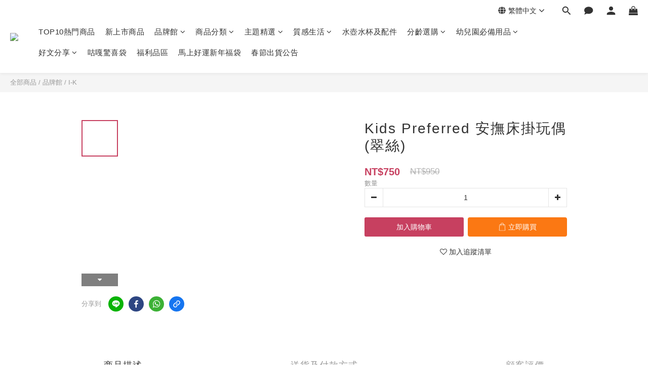

--- FILE ---
content_type: text/html; charset=utf-8
request_url: https://www.googoogaga.com/products/kids-preferred-disney-jessie-on-the-go-activity-toy
body_size: 92097
content:
<!DOCTYPE html>
<html lang="zh-hant"><head>  <!-- prefetch dns -->
<meta http-equiv="x-dns-prefetch-control" content="on">
<link rel="dns-prefetch" href="https://cdn.shoplineapp.com">
<link rel="preconnect" href="https://cdn.shoplineapp.com" crossorigin>
<link rel="dns-prefetch" href="https://shoplineimg.com">
<link rel="preconnect" href="https://shoplineimg.com">
<link rel="dns-prefetch" href="https://shoplineimg.com">
<link rel="preconnect" href="https://shoplineimg.com" title="image-service-origin">

  <link rel="preload" href="https://cdn.shoplineapp.com/s/javascripts/currencies.js" as="script">




      <link rel="preload" as="image" href="https://shoplineimg.com/5ef2b2a378406a002a4c4075/5f8e4517fffdfa0035cf16aa/800x.webp?source_format=png" media="(max-height: 950px)">

<!-- Wrap what we need here -->


<!-- SEO -->
  
    <title ng-non-bindable>Kids Preferred 安撫床掛玩偶(翠絲)</title>

  <meta name="description" content="玩偶本身具備鈴鐺聲響極柔軟手感安撫娃娃可懸掛的吊飾可訓練寶寶練習抓、捏、握、搖等動作增進感官與肌力發展材質 : 聚酯纖維、塑膠產地 : 美國設計，中國製造適用年齡 : 0歲以上尺寸 : 不同款式會有些許差異">

    <meta name="keywords" content="Kids Preferred,玩偶">



<!-- Meta -->
  

    <meta property="og:title" content="Kids Preferred 安撫床掛玩偶(翠絲)">

  <meta property="og:type" content="product"/>

    <meta property="og:url" content="https://www.googoogaga.com/products/kids-preferred-disney-jessie-on-the-go-activity-toy">
    <link rel="canonical" href="https://www.googoogaga.com/products/kids-preferred-disney-jessie-on-the-go-activity-toy">

  <meta property="og:description" content="玩偶本身具備鈴鐺聲響極柔軟手感安撫娃娃可懸掛的吊飾可訓練寶寶練習抓、捏、握、搖等動作增進感官與肌力發展材質 : 聚酯纖維、塑膠產地 : 美國設計，中國製造適用年齡 : 0歲以上尺寸 : 不同款式會有些許差異">

    <meta property="og:image" content="https://img.shoplineapp.com/media/image_clips/5f8e4517fffdfa0035cf16aa/original.png?1603159318">
    <meta name="thumbnail" content="https://img.shoplineapp.com/media/image_clips/5f8e4517fffdfa0035cf16aa/original.png?1603159318">

    <meta property="fb:app_id" content="2679609168948576">



    <script type="application/ld+json">
    {"@context":"https://schema.org","@type":"WebSite","name":"googoogaga","url":"https://www.googoogaga.com"}
    </script>


<!-- locale meta -->


  <meta name="viewport" content="width=device-width, initial-scale=1.0, viewport-fit=cover">
<meta name="mobile-web-app-capable" content="yes">
<meta name="format-detection" content="telephone=no" />
<meta name="google" value="notranslate">

<!-- Shop icon -->
  <link rel="shortcut icon" type="image/png" href="https://img.shoplineapp.com/media/image_clips/61b76bcff8aa18002ccc76c9/original.png?1639410638">




<!--- Site Ownership Data -->
    <meta name="google-site-verification" content="N889tdLLjfiGgxa4vXsnEQaBe6MyEp-zik2E8qnvbYQ">
    <meta name="msvalidate.01" content="AB9E40A36520D008B4DE04160DE53EB7">
    <meta name="facebook-domain-verification" content="kowzebyoo2ulgdospner69d58szhw9">
    <meta name="google-site-verification" content="406038202">
<!--- Site Ownership Data End-->

<!-- Styles -->


        <link rel="stylesheet" media="all" href="https://cdn.shoplineapp.com/assets/lib/bootstrap-3.4.1-4ccbe929d8684c8cc83f72911d02f011655dbd6b146a879612fadcdfa86fa7c7.css" onload="" />

        <link rel="stylesheet" media="print" href="https://cdn.shoplineapp.com/assets/theme_vendor-6eb73ce39fd4a86f966b1ab21edecb479a1d22cae142252ad701407277a4d3be.css" onload="this.media='all'" />


        <link rel="stylesheet" media="print" href="https://cdn.shoplineapp.com/assets/shop-2c8ce8b30f079a0263f27ffd5dfdfce0151366469f06a9a110fb7808a01448e0.css" onload="this.media=&quot;all&quot;" />

            <link rel="stylesheet" media="all" href="https://cdn.shoplineapp.com/assets/v2_themes/ultra_chic/page-product-detail-015b130e51f0ed36464eb1bc00f708ee54234f0f3dece7045cdd667a8c6dc8fb.css" onload="" />


    






  <link rel="stylesheet" media="all" href="https://cdn.shoplineapp.com/packs/css/intl_tel_input-0d9daf73.chunk.css" />








<script type="text/javascript">
  window.mainConfig = JSON.parse('{\"sessionId\":\"\",\"merchantId\":\"5ef2b2a378406a002a4c4075\",\"appCoreHost\":\"shoplineapp.com\",\"assetHost\":\"https://cdn.shoplineapp.com/packs/\",\"apiBaseUrl\":\"http://shoplineapp.com\",\"eventTrackApi\":\"https://events.shoplytics.com/api\",\"frontCommonsApi\":\"https://front-commons.shoplineapp.com/api\",\"appendToUrl\":\"\",\"env\":\"production\",\"merchantData\":{\"_id\":\"5ef2b2a378406a002a4c4075\",\"addon_limit_enabled\":true,\"base_country_code\":\"TW\",\"base_currency\":{\"id\":\"twd\",\"iso_code\":\"TWD\",\"alternate_symbol\":\"NT$\",\"name\":\"New Taiwan Dollar\",\"symbol_first\":true,\"subunit_to_unit\":1},\"base_currency_code\":\"TWD\",\"beta_feature_keys\":[],\"brand_home_url\":\"https://www.googoogaga.com\",\"checkout_setting\":{\"enable_membership_autocheck\":true,\"enable_subscription_autocheck\":true,\"enforce_user_login_on_checkout\":true,\"enabled_abandoned_cart_notification\":true,\"enable_sc_fast_checkout\":false,\"multi_checkout\":{\"enabled\":false}},\"current_plan_key\":\"basket\",\"current_theme_key\":\"ultra_chic\",\"delivery_option_count\":1,\"enabled_stock_reminder\":false,\"handle\":\"701130907829\",\"identifier\":\"\",\"instagram_access_token\":null,\"instagram_id\":null,\"invoice_activation\":\"inactive\",\"is_image_service_enabled\":true,\"mobile_logo_media_url\":\"https://img.shoplineapp.com/media/image_clips/609c2362d0978f00294c91d4/original.png?1620845409\",\"name\":\"googoogaga\",\"order_setting\":{\"invoice_activation\":\"inactive\",\"short_message_activation\":\"inactive\",\"default_out_of_stock_reminder\":true,\"auto_cancel_expired_orders\":false,\"auto_revert_credit\":false,\"enabled_order_auth_expiry\":true,\"enable_order_split_einvoice_reissue\":false,\"no_duplicate_uniform_invoice\":false,\"hourly_auto_invoice\":false,\"enabled_location_id\":false,\"enabled_sf_hidden_product_name\":false,\"slp_auto_refund\":false,\"customer_return_order\":{\"enabled\":true,\"available_return_days\":\"7\"},\"customer_cancel_order\":{\"enabled\":false,\"auto_revert_credit\":false},\"custom_fields\":[{\"type\":\"text\",\"label\":\"發票抬頭統編\",\"required\":\"true\",\"display_type\":\"text_field\",\"name_translations\":{\"zh-hant\":\"發票抬頭統編\"},\"hint_translations\":{\"zh-hant\":\"如：發票抬頭 : XXXXXXXX / 發票統編 : 12345678；如不需開立抬頭統編，請填寫真實姓名\"},\"field_id\":\"6810850f287dae000de7d41a\"},{\"type\":\"textarea\",\"label\":\"本店支援 line pay 付款，歡迎使用 line pay 進行結帳\",\"display_type\":\"text_field\",\"name_translations\":{\"zh-hant\":\"本店支援 LINE Pay 付款，歡迎使用 LINE Pay 進行結帳\"},\"hint_translations\":{\"zh-hant\":\"發票統編\"}}],\"invoice\":{\"tax_id\":\"\"},\"line_messenging\":{\"status\":\"active\"},\"facebook_messenging\":{\"status\":\"active\"},\"status_update_sms\":{\"status\":\"deactivated\"},\"private_info_handle\":{\"enabled\":false,\"custom_fields_enabled\":false}},\"payment_method_count\":6,\"product_setting\":{\"enabled_product_review\":true,\"variation_display\":\"dropdown\",\"price_range_enabled\":true,\"enabled_pos_product_customized_price\":false,\"enabled_pos_product_price_tier\":false,\"enabled_pos_pinned_product\":false},\"promotion_setting\":{\"one_coupon_limit_enabled\":true,\"show_promotion_reminder\":true,\"show_coupon\":true,\"multi_order_discount_strategy\":\"order_or_tier_promotion\",\"order_promotions_ignore_exclude_product\":true,\"order_gift_exclude_credit_and_point\":true,\"order_gift_threshold_mode\":\"after_all_discounts\",\"order_free_shipping_threshold_mode\":\"after_all_discounts\",\"category_item_gift_threshold_mode\":\"before_discounts\",\"category_item_free_shipping_threshold_mode\":\"before_discounts\"},\"rollout_keys\":[\"2FA_google_authenticator\",\"3_layer_category\",\"3_layer_navigation\",\"3_layer_variation\",\"711_CB_13countries\",\"711_CB_pickup_TH\",\"711_c2b_report_v2\",\"711_cross_delivery\",\"AdminCancelRecurringSubscription_V1\",\"BasketSynchronizedToITC_V1\",\"MC_WA_Template_Management\",\"MC_manual_order\",\"MO_Apply_Coupon_Code\",\"StaffCanBeDeleted_V1\",\"SummaryStatement_V1\",\"UTM_export\",\"UTM_register\",\"abandoned_cart_notification\",\"add_system_fontstyle\",\"add_to_cart_revamp\",\"addon_products_limit_10\",\"addon_products_limit_unlimited\",\"addon_quantity\",\"address_format_batch2\",\"address_format_jp\",\"address_format_my\",\"address_format_us\",\"address_format_vn\",\"admin_app_extension\",\"admin_clientele_profile\",\"admin_custom_domain\",\"admin_image_service\",\"admin_logistic_bank_account\",\"admin_manual_order\",\"admin_realtime\",\"admin_vietnam_dong\",\"admin_whitelist_ip\",\"adminapp_order_form\",\"adminapp_wa_contacts_list\",\"ads_system_new_tab\",\"adyen_my_sc\",\"affiliate_by_product\",\"affiliate_dashboard\",\"affiliate_kol_report\",\"affiliate_kol_report_appstore\",\"alipay_hk_sc\",\"amazon_product_review\",\"android_pos_agent_clockin_n_out\",\"android_pos_purchase_order_partial_in_storage\",\"android_pos_save_send_receipt\",\"android_pos_v2_force_upgrade_version_1-50-0_date_2025-08-30\",\"app_categories_filtering\",\"app_multiplan\",\"app_subscription_prorated_billing\",\"apply_multi_order_discount\",\"apps_store\",\"apps_store_blog\",\"apps_store_fb_comment\",\"apps_store_wishlist\",\"appstore_free_trial\",\"archive_order_data\",\"archive_order_ui\",\"assign_products_to_category\",\"auth_flow_revamp\",\"auto_credit\",\"auto_credit_notify\",\"auto_credit_percentage\",\"auto_credit_recurring\",\"auto_reply_comment\",\"auto_reply_fb\",\"auto_save_sf_plus_address\",\"auto_suspend_admin\",\"availability_buy_online_pickup_instore\",\"availability_preview_buy_online_pickup_instore\",\"back_in_stock_appstore\",\"back_in_stock_notify\",\"basket_comparising_link_CNY\",\"basket_comparising_link_HKD\",\"basket_comparising_link_TWD\",\"basket_invoice_field\",\"basket_pricing_page_cny\",\"basket_pricing_page_hkd\",\"basket_pricing_page_myr\",\"basket_pricing_page_sgd\",\"basket_pricing_page_thb\",\"basket_pricing_page_twd\",\"basket_pricing_page_usd\",\"basket_pricing_page_vnd\",\"basket_subscription_coupon\",\"basket_subscription_email\",\"bianco_setting\",\"bidding_select_product\",\"bing_ads\",\"birthday_format_v2\",\"block_gtm_for_lighthouse\",\"blog\",\"blog_app\",\"blog_revamp_admin\",\"blog_revamp_admin_category\",\"blog_revamp_doublewrite\",\"blog_revamp_related_products\",\"blog_revamp_shop_category\",\"blog_revamp_singleread\",\"breadcrumb\",\"broadcast_addfilter\",\"broadcast_advanced_filters\",\"broadcast_analytics\",\"broadcast_center\",\"broadcast_clone\",\"broadcast_email_html\",\"broadcast_facebook_template\",\"broadcast_line_template\",\"broadcast_preset_time\",\"broadcast_to_unsubscribers_sms\",\"broadcast_unsubscribe_email\",\"bulk_action_customer\",\"bulk_action_product\",\"bulk_assign_point\",\"bulk_import_multi_lang\",\"bulk_payment_delivery_setting\",\"bulk_printing_labels_711C2C\",\"bulk_update_dynamic_fields\",\"bulk_update_job\",\"bulk_update_new_fields\",\"bulk_update_product_download_with_filter\",\"bulk_update_tag\",\"bulk_update_tag_enhancement\",\"bundle_add_type\",\"bundle_group\",\"bundle_page\",\"bundle_pricing\",\"bundle_promotion_apply_enhancement\",\"bundle_stackable\",\"buy_at_amazon\",\"buy_button\",\"buy_now_button\",\"buyandget_promotion\",\"callback_service\",\"cancel_order_by_customer\",\"cancel_order_by_customer_v2\",\"cart_addon\",\"cart_addon_condition\",\"cart_addon_limit\",\"cart_use_product_service\",\"cart_uuid\",\"category_banner_multiple\",\"category_limit_unlimited\",\"category_sorting\",\"channel_amazon\",\"channel_fb\",\"channel_integration\",\"channel_line\",\"charge_shipping_fee_by_product_qty\",\"chat_widget\",\"chat_widget_facebook\",\"chat_widget_ig\",\"chat_widget_line\",\"chat_widget_livechat\",\"chat_widget_whatsapp\",\"chatbot_card_carousel\",\"chatbot_card_template\",\"chatbot_image_widget\",\"chatbot_keywords_matching\",\"chatbot_welcome_template\",\"checkout_membercheckbox_toggle\",\"checkout_setting\",\"cn_pricing_page_2019\",\"combine_orders_app\",\"comment_list_export\",\"component_h1_tag\",\"connect_new_facebookpage\",\"consolidated_billing\",\"cookie_consent\",\"country_code\",\"coupon_center_back_to_cart\",\"coupon_notification\",\"coupon_v2\",\"create_staff_revamp\",\"credit_amount_condition_hidden\",\"credit_campaign\",\"credit_condition_5_tier_ec\",\"credit_installment_payment_fee_hidden\",\"credit_point_report\",\"credit_point_triggerpoint\",\"criteo\",\"crm_email_custom\",\"crm_notify_preview\",\"crm_sms_custom\",\"crm_sms_notify\",\"cross_shop_tracker\",\"custom_css\",\"custom_home_delivery_tw\",\"custom_notify\",\"custom_order_export\",\"customer_advanced_filter\",\"customer_coupon\",\"customer_custom_field_limit_5\",\"customer_data_secure\",\"customer_edit\",\"customer_export_v2\",\"customer_group\",\"customer_group_analysis\",\"customer_group_broadcast\",\"customer_group_filter_p2\",\"customer_group_filter_p3\",\"customer_group_regenerate\",\"customer_group_sendcoupon\",\"customer_group_smartrfm_filter\",\"customer_import_50000_failure_report\",\"customer_import_v2\",\"customer_import_v3\",\"customer_list\",\"customer_new_report\",\"customer_referral\",\"customer_referral_notify\",\"customer_search_match\",\"customer_tag\",\"dashboard_v2\",\"dashboard_v2_revamp\",\"date_picker_v2\",\"deep_link_support_linepay\",\"deep_link_support_payme\",\"deep_search\",\"default_theme_ultrachic\",\"delivery_time\",\"delivery_time_with_quantity\",\"design_submenu\",\"dev_center_app_store\",\"disable_footer_brand\",\"disable_old_upgrade_reminder\",\"domain_applicable\",\"doris_bien_setting\",\"dusk_setting\",\"ec_order_unlimit\",\"ecpay_expirydate\",\"ecpay_payment_gateway\",\"einvoice_bulk_update\",\"einvoice_edit\",\"einvoice_list_by_day\",\"einvoice_newlogic\",\"email_credit_expire_notify\",\"email_custom\",\"email_member_forget_password_notify\",\"email_member_register_notify\",\"email_order_notify\",\"email_verification\",\"enable_body_script\",\"enable_calculate_api_promotion_apply\",\"enable_calculate_api_promotion_filter\",\"enable_cart_api\",\"enable_cart_service\",\"enable_corejs_splitting\",\"enable_lazysizes_image_tag\",\"enable_new_css_bundle\",\"enable_order_status_callback_revamp_for_promotion\",\"enable_order_status_callback_revamp_for_storefront\",\"enable_promotion_usage_record\",\"enable_shopjs_splitting\",\"enhanced_catalog_feed\",\"exclude_product\",\"exclude_product_v2\",\"execute_shipment_permission\",\"export_inventory_report_v2\",\"express_cart\",\"express_checkout_pages\",\"extend_reminder\",\"external_redeem_coupon\",\"facebook_ads\",\"facebook_dia\",\"facebook_line_promotion_notify\",\"facebook_login\",\"facebook_messenger_subscription\",\"facebook_notify\",\"facebook_pixel_manager\",\"fb_1on1_chat\",\"fb_broadcast\",\"fb_broadcast_sc\",\"fb_broadcast_sc_p2\",\"fb_comment_app\",\"fb_entrance_optimization\",\"fb_feed_unlimit\",\"fb_group\",\"fb_menu\",\"fb_messenger_onetime_notification\",\"fb_multi_category_feed\",\"fb_offline_conversions_api\",\"fb_pixel_matching\",\"fb_pixel_v2\",\"fb_post_management\",\"fb_product_set\",\"fb_quick_signup_link\",\"fb_shop_now_button\",\"fb_ssapi\",\"fb_sub_button\",\"fb_welcome_msg\",\"fbe_oe\",\"fbe_shop\",\"fbe_v2\",\"fbe_v2_edit\",\"feature_alttag_phase1\",\"feature_alttag_phase2\",\"flash_price_campaign\",\"fm_order_receipt\",\"fmt_c2c_newlabel\",\"fmt_revision\",\"footer_brand\",\"footer_builder\",\"footer_builder_new\",\"form_builder\",\"form_builder_access\",\"form_builder_user_management\",\"form_builder_v2_elements\",\"form_builder_v2_receiver\",\"form_builder_v2_report\",\"freeshipping_promotion_condition\",\"get_coupon\",\"get_promotions_by_cart\",\"gift_promotion_condition\",\"gift_shipping_promotion_discount_condition\",\"gifts_limit_10\",\"gifts_limit_unlimited\",\"gmv_revamp\",\"godaddy\",\"google_ads_api\",\"google_ads_manager\",\"google_analytics_4\",\"google_analytics_manager\",\"google_content_api\",\"google_dynamic_remarketing_tag\",\"google_enhanced_conversions\",\"google_preorder_feed\",\"google_product_category_3rdlayer\",\"google_recaptcha\",\"google_remarketing_manager\",\"google_signup_login\",\"google_tag_manager\",\"gp_tw_sc\",\"group_url_bind_post_live\",\"h2_tag_phase1\",\"hct_logistics_bills_report\",\"hidden_product\",\"hidden_product_p2\",\"hide_credit_point_record_balance\",\"hide_theme_bianco_whitelist\",\"hide_theme_sangria_whitelist\",\"hk_pricing_page_2019\",\"hkd_pricing_page_disabled_2020\",\"ig_browser_notify\",\"ig_live\",\"ig_login_entrance\",\"ig_new_api\",\"image_gallery\",\"image_gallery_p2\",\"image_host_by_region\",\"image_limit_100000\",\"image_limit_30000\",\"image_widget_mobile\",\"inbox_manual_order\",\"inbox_send_cartlink\",\"increase_variation_limit\",\"instagram_create_post\",\"instagram_post_sales\",\"instant_order_form\",\"integrated_label_711\",\"integrated_sfexpress\",\"integration_one\",\"inventory_change_reason\",\"inventory_search_v2\",\"job_api_products_export\",\"job_api_user_export\",\"job_product_import\",\"jquery_v3\",\"kingsman_v2_setting\",\"layout_engine_service_kingsman_blogs\",\"layout_engine_service_kingsman_member_center\",\"layout_engine_service_kingsman_pdp\",\"layout_engine_service_kingsman_plp\",\"layout_engine_service_kingsman_promotions\",\"line_1on1_chat\",\"line_abandon_notification\",\"line_ads_tag\",\"line_broadcast\",\"line_ec\",\"line_in_chat_shopping\",\"line_live\",\"line_login\",\"line_login_mobile\",\"line_point_cpa_tag\",\"line_shopping_new_fields\",\"line_signup\",\"live_after_keyword\",\"live_ai_tag_comments\",\"live_announce_bids\",\"live_announce_buyer\",\"live_bidding\",\"live_broadcast_v2\",\"live_bulk_checkoutlink\",\"live_bulk_edit\",\"live_checkout_notification\",\"live_checkout_notification_all\",\"live_checkout_notification_message\",\"live_comment_discount\",\"live_comment_robot\",\"live_create_product_v2\",\"live_crosspost\",\"live_dashboard_product\",\"live_event_discount\",\"live_exclusive_price\",\"live_fb_group\",\"live_fhd_video\",\"live_general_settings\",\"live_group_event\",\"live_host_panel\",\"live_ig_messenger_broadcast\",\"live_ig_product_recommend\",\"live_im_switch\",\"live_keyword_switch\",\"live_line_broadcast\",\"live_line_management\",\"live_line_multidisplay\",\"live_luckydraw_enhancement\",\"live_messenger_broadcast\",\"live_order_block\",\"live_print_advanced\",\"live_product_recommend\",\"live_shopline_announcement\",\"live_shopline_beauty_filter\",\"live_shopline_keyword\",\"live_shopline_product_card\",\"live_shopline_view\",\"live_shopline_view_marquee\",\"live_show_storefront_facebook\",\"live_show_storefront_shopline\",\"live_stream_settings\",\"locale_revamp\",\"lock_cart_sc_product\",\"logistic_bill_v2_711_b2c\",\"logistic_bill_v2_711_c2c\",\"logo_favicon\",\"luckydraw_products\",\"luckydraw_qualification\",\"manual_activation\",\"manual_order\",\"manual_order_7-11\",\"manual_order_ec_to_sc\",\"manually_bind_post\",\"marketing_affiliate\",\"marketing_affiliate_p2\",\"mc-history-instant\",\"mc_711crossborder\",\"mc_ad_tag\",\"mc_assign_message\",\"mc_auto_bind_member\",\"mc_autoreply_cotent\",\"mc_autoreply_question\",\"mc_autoreply_trigger\",\"mc_broadcast\",\"mc_broadcast_v2\",\"mc_bulk_read\",\"mc_chatbot_template\",\"mc_delete_message\",\"mc_edit_cart\",\"mc_history_instant\",\"mc_history_post\",\"mc_im\",\"mc_inbox_autoreply\",\"mc_input_status\",\"mc_instant_notifications\",\"mc_invoicetitle_optional\",\"mc_keyword_autotagging\",\"mc_line_broadcast\",\"mc_line_broadcast_all_friends\",\"mc_line_cart\",\"mc_logistics_hct\",\"mc_logistics_tcat\",\"mc_manage_blacklist\",\"mc_mark_todo\",\"mc_new_menu\",\"mc_phone_tag\",\"mc_reminder_unpaid\",\"mc_reply_pic\",\"mc_setting_message\",\"mc_setting_orderform\",\"mc_shop_message_refactor\",\"mc_smart_advice\",\"mc_sort_waitingtime\",\"mc_sort_waitingtime_new\",\"mc_tw_invoice\",\"media_gcp_upload\",\"member_center_profile_revamp\",\"member_import_notify\",\"member_info_reward\",\"member_info_reward_subscription\",\"member_password_setup_notify\",\"member_points\",\"member_points_notify\",\"member_price\",\"membership_tier_double_write\",\"membership_tier_notify\",\"membership_tiers\",\"memebr_center_point_credit_revamp\",\"menu_limit_100\",\"menu_limit_unlimited\",\"merchant_automatic_payment_setting\",\"message_center_v3\",\"message_revamp\",\"mo_remove_discount\",\"mobile_and_email_signup\",\"mobile_signup_p2\",\"modularize_address_format\",\"molpay_credit_card\",\"multi_lang\",\"multicurrency\",\"my_pricing_page_2019\",\"myapp_reauth_alert\",\"myr_pricing_page_disabled_2020\",\"new_app_subscription\",\"new_layout_for_mobile_and_pc\",\"new_onboarding_flow\",\"new_return_management\",\"new_settings_apply_all_promotion\",\"new_signup_flow\",\"new_sinopac_3d\",\"notification_custom_sending_time\",\"npb_theme_philia\",\"npb_widget_font_size_color\",\"ob_revamp\",\"ob_sgstripe\",\"ob_twecpay\",\"oceanpay\",\"old_fbe_removal\",\"onboarding_basketplan\",\"onboarding_handle\",\"one_new_filter\",\"one_page_store\",\"one_page_store_1000\",\"one_page_store_checkout\",\"one_page_store_clone\",\"one_page_store_product_set\",\"online_credit_redemption_toggle\",\"online_store_design\",\"online_store_design_setup_guide_basketplan\",\"open_api_management\",\"order_add_to_cart\",\"order_archive_calculation_revamp_crm_amount\",\"order_archive_calculation_revamp_crm_member\",\"order_archive_product_testing\",\"order_archive_testing\",\"order_archive_testing_crm\",\"order_archive_testing_order_details\",\"order_archive_testing_return_order\",\"order_confirmation_slip_upload\",\"order_custom_field_limit_5\",\"order_custom_notify\",\"order_decoupling_product_revamp\",\"order_discount_stackable\",\"order_export_366day\",\"order_export_v2\",\"order_filter_shipped_date\",\"order_message_broadcast\",\"order_new_source\",\"order_promotion_split\",\"order_search_custom_field\",\"order_search_sku\",\"order_select_across_pages\",\"order_sms_notify\",\"order_split\",\"order_status_non_automation\",\"order_status_tag_color\",\"order_tag\",\"orderemail_new_logic\",\"other_custom_notify\",\"out_of_stock_order\",\"page_builder_revamp\",\"page_builder_revamp_theme_setting\",\"page_builder_revamp_theme_setting_initialized\",\"page_builder_section_cache_enabled\",\"page_builder_widget_accordion\",\"page_builder_widget_blog\",\"page_builder_widget_category\",\"page_builder_widget_collage\",\"page_builder_widget_countdown\",\"page_builder_widget_custom_liquid\",\"page_builder_widget_instagram\",\"page_builder_widget_product_text\",\"page_builder_widget_subscription\",\"page_builder_widget_video\",\"page_limit_unlimited\",\"page_use_product_service\",\"page_view_cache\",\"pakpobox\",\"partial_free_shipping\",\"payme\",\"payment_condition\",\"payment_fee_config\",\"payment_image\",\"payment_slip_notify\",\"paypal_upgrade\",\"pdp_image_lightbox\",\"pdp_image_lightbox_icon\",\"pending_subscription\",\"philia_setting\",\"pickup_remember_store\",\"plp_label_wording\",\"plp_product_seourl\",\"plp_variation_selector\",\"plp_wishlist\",\"point_campaign\",\"point_redeem_to_cash\",\"pos_only_product_settings\",\"pos_retail_store_price\",\"pos_setup_guide_basketplan\",\"post_cancel_connect\",\"post_commerce_stack_comment\",\"post_fanpage_luckydraw\",\"post_fb_group\",\"post_general_setting\",\"post_lock_pd\",\"post_sales_dashboard\",\"postsale_auto_reply\",\"postsale_create_post\",\"postsale_ig_auto_reply\",\"postsales_connect_multiple_posts\",\"preset_publish\",\"price_discount_label_plp\",\"product_available_time\",\"product_cost_permission\",\"product_feed_info\",\"product_feed_manager_availability\",\"product_feed_revamp\",\"product_index_v2\",\"product_info\",\"product_limit_1000\",\"product_limit_unlimited\",\"product_log_v2\",\"product_page_limit_10\",\"product_quantity_update\",\"product_recommendation_abtesting\",\"product_revamp_doublewrite\",\"product_revamp_singleread\",\"product_review_import\",\"product_review_import_installable\",\"product_review_plp\",\"product_review_reward\",\"product_search\",\"product_set_revamp\",\"product_set_v2_enhancement\",\"product_summary\",\"promotion_blacklist\",\"promotion_filter_by_date\",\"promotion_first_purchase\",\"promotion_hour\",\"promotion_limit_10\",\"promotion_limit_100\",\"promotion_limit_unlimited\",\"promotion_minitem\",\"promotion_page\",\"promotion_page_reminder\",\"promotion_page_seo_button\",\"promotion_record_archive_test\",\"promotion_reminder\",\"promotion_revamp_phase1-1\",\"purchase_limit_campaign\",\"quick_answer\",\"recaptcha_reset_pw\",\"redirect_301_settings\",\"rejected_bill_reminder\",\"remove_fblike_sc\",\"repay_cookie\",\"replace_janus_interface\",\"replace_lms_old_oa_interface\",\"reports\",\"revert_credit\",\"revert_credit_p2\",\"revert_credit_status\",\"sales_dashboard\",\"sangria_setting\",\"sc_advanced_keyword\",\"sc_ai_chat_analysis\",\"sc_ai_suggested_reply\",\"sc_alipay_standard\",\"sc_atm\",\"sc_auto_bind_member\",\"sc_autodetect_address\",\"sc_autodetect_paymentslip\",\"sc_autoreply_icebreaker\",\"sc_broadcast_permissions\",\"sc_clearcart\",\"sc_clearcart_all\",\"sc_comment_label\",\"sc_comment_list\",\"sc_conversations_statistics_sunset\",\"sc_download_adminapp\",\"sc_facebook_broadcast\",\"sc_facebook_live\",\"sc_fb_ig_subscription\",\"sc_gpt_chatsummary\",\"sc_gpt_content_generator\",\"sc_gpt_knowledge_base\",\"sc_group_pm_commentid\",\"sc_group_webhook\",\"sc_intercom\",\"sc_keywords\",\"sc_line_live_pl\",\"sc_list_search\",\"sc_live_line\",\"sc_lock_inventory\",\"sc_manual_order\",\"sc_mc_settings\",\"sc_mo_711emap\",\"sc_order_unlimit\",\"sc_outstock_msg\",\"sc_overall_statistics\",\"sc_overall_statistics_api_v3\",\"sc_overall_statistics_v2\",\"sc_pickup\",\"sc_post_feature\",\"sc_product_set\",\"sc_product_variation\",\"sc_sidebar\",\"sc_similar_question_replies\",\"sc_slp_subscription_promotion\",\"sc_standard\",\"sc_store_pickup\",\"sc_wa_contacts_list\",\"sc_wa_message_report\",\"sc_wa_permissions\",\"scheduled_home_page\",\"search_function_image_gallery\",\"security_center\",\"select_all_customer\",\"select_all_inventory\",\"send_coupon_notification\",\"session_expiration_period\",\"setup_guide_basketplan\",\"sfexpress_centre\",\"sfexpress_eflocker\",\"sfexpress_service\",\"sfexpress_store\",\"sg_onboarding_currency\",\"share_cart_link\",\"shop_builder_plp\",\"shop_category_filter\",\"shop_category_filter_bulk_action\",\"shop_product_search_rate_limit\",\"shop_related_recaptcha\",\"shop_template_advanced_setting\",\"shopback_cashback\",\"shopline_captcha\",\"shopline_email_captcha\",\"shopline_product_reviews\",\"shoplytics_api_ordersales_v4\",\"shoplytics_api_psa_wide_table\",\"shoplytics_benchmark\",\"shoplytics_broadcast_api_v3\",\"shoplytics_channel_store_permission\",\"shoplytics_credit_analysis\",\"shoplytics_customer_refactor_api_v3\",\"shoplytics_date_picker_v2\",\"shoplytics_event_realtime_refactor_api_v3\",\"shoplytics_events_api_v3\",\"shoplytics_export_flex\",\"shoplytics_homepage_v2\",\"shoplytics_invoices_api_v3\",\"shoplytics_lite\",\"shoplytics_membership_tier_growth\",\"shoplytics_orders_api_v3\",\"shoplytics_ordersales_v3\",\"shoplytics_payments_api_v3\",\"shoplytics_pro\",\"shoplytics_product_revamp_api_v3\",\"shoplytics_promotions_api_v3\",\"shoplytics_psa_multi_stores_export\",\"shoplytics_psa_sub_categories\",\"shoplytics_rfim_enhancement_v3\",\"shoplytics_session_metrics\",\"shoplytics_staff_api_v3\",\"shoplytics_to_hd\",\"shopping_session_enabled\",\"signin_register_revamp\",\"skya_setting\",\"sl_admin_inventory_count\",\"sl_admin_inventory_transfer\",\"sl_admin_purchase_order\",\"sl_admin_supplier\",\"sl_logistics_bulk_action\",\"sl_logistics_fmt_freeze\",\"sl_logistics_modularize\",\"sl_payment_alipay\",\"sl_payment_cc\",\"sl_payment_standard_v2\",\"sl_payment_type_check\",\"sl_payments_apple_pay\",\"sl_payments_cc_promo\",\"sl_payments_my_cc\",\"sl_payments_my_fpx\",\"sl_payments_sg_cc\",\"sl_payments_tw_cc\",\"sl_pos\",\"sl_pos_SHOPLINE_Payments_tw\",\"sl_pos_admin\",\"sl_pos_admin_cancel_order\",\"sl_pos_admin_delete_order\",\"sl_pos_admin_inventory_transfer\",\"sl_pos_admin_order_archive_testing\",\"sl_pos_admin_purchase_order\",\"sl_pos_admin_register_shift\",\"sl_pos_admin_staff\",\"sl_pos_agent_by_channel\",\"sl_pos_agent_clockin_n_out\",\"sl_pos_agent_performance\",\"sl_pos_android_A4_printer\",\"sl_pos_android_check_cart_items_with_local_db\",\"sl_pos_android_order_reduction\",\"sl_pos_android_receipt_enhancement\",\"sl_pos_app_order_archive_testing\",\"sl_pos_app_transaction_filter_enhance\",\"sl_pos_apps_store\",\"sl_pos_bugfender_log_reduction\",\"sl_pos_bulk_import_update_enhancement\",\"sl_pos_check_duplicate_create_order\",\"sl_pos_claim_coupon\",\"sl_pos_convert_order_to_cart_by_snapshot\",\"sl_pos_credit_redeem\",\"sl_pos_customerID_duplicate_check\",\"sl_pos_customer_info_enhancement\",\"sl_pos_customer_product_preference\",\"sl_pos_customized_price\",\"sl_pos_disable_touchid_unlock\",\"sl_pos_discount\",\"sl_pos_einvoice_alert\",\"sl_pos_einvoice_refactor\",\"sl_pos_feature_permission\",\"sl_pos_force_upgrade_1-109-0\",\"sl_pos_force_upgrade_1-110-1\",\"sl_pos_free_gifts_promotion\",\"sl_pos_from_Swift_to_OC\",\"sl_pos_iOS_A4_printer\",\"sl_pos_iOS_app_transaction_filter_enhance\",\"sl_pos_iOS_cashier_revamp_cart\",\"sl_pos_iOS_cashier_revamp_product_list\",\"sl_pos_iPadOS_version_upgrade_remind_16_0_0\",\"sl_pos_initiate_couchbase\",\"sl_pos_inventory_count\",\"sl_pos_inventory_count_difference_reason\",\"sl_pos_inventory_count_for_selected_products\",\"sl_pos_inventory_feature_module\",\"sl_pos_inventory_transfer_app_can_create_note_date\",\"sl_pos_inventory_transfer_insert_enhancement\",\"sl_pos_inventory_transfer_request\",\"sl_pos_invoice_carrier_scan\",\"sl_pos_invoice_product_name_filter\",\"sl_pos_invoice_swiftUI_revamp\",\"sl_pos_invoice_toast_show\",\"sl_pos_ios_receipt_info_enhancement\",\"sl_pos_ios_small_label_enhancement\",\"sl_pos_ios_version_upgrade_remind\",\"sl_pos_itc\",\"sl_pos_logo_terms_and_condition\",\"sl_pos_member_points\",\"sl_pos_member_price\",\"sl_pos_multiple_payments\",\"sl_pos_new_report_customer_analysis\",\"sl_pos_new_report_daily_payment_methods\",\"sl_pos_new_report_overview\",\"sl_pos_new_report_product_preorder\",\"sl_pos_new_report_transaction_detail\",\"sl_pos_no_minimum_age\",\"sl_pos_one_einvoice_setting\",\"sl_pos_order_reduction\",\"sl_pos_order_refactor_admin\",\"sl_pos_order_upload_using_pos_service\",\"sl_pos_partial_return\",\"sl_pos_password_setting_refactor\",\"sl_pos_payment\",\"sl_pos_payment_method_picture\",\"sl_pos_payment_method_prioritized_and_hidden\",\"sl_pos_payoff_preorder\",\"sl_pos_pin_products\",\"sl_pos_price_by_channel\",\"sl_pos_product_add_to_cart_refactor\",\"sl_pos_product_set\",\"sl_pos_product_variation_ui\",\"sl_pos_promotion\",\"sl_pos_promotion_by_channel\",\"sl_pos_purchase_order_onlinestore\",\"sl_pos_purchase_order_partial_in_storage\",\"sl_pos_receipt_enhancement\",\"sl_pos_receipt_information\",\"sl_pos_receipt_preorder_return_enhancement\",\"sl_pos_receipt_setting_by_channel\",\"sl_pos_receipt_swiftUI_revamp\",\"sl_pos_register_shift\",\"sl_pos_report_shoplytics_psi\",\"sl_pos_revert_credit\",\"sl_pos_save_send_receipt\",\"sl_pos_shopline_payment_invoice_new_flow\",\"sl_pos_show_coupon\",\"sl_pos_stock_refactor\",\"sl_pos_supplier_refactor\",\"sl_pos_terminal_bills\",\"sl_pos_terminal_settlement\",\"sl_pos_terminal_tw\",\"sl_pos_toast_revamp\",\"sl_pos_transaction_conflict\",\"sl_pos_transaction_view_admin\",\"sl_pos_transfer_onlinestore\",\"sl_pos_user_permission\",\"sl_pos_variation_setting_refactor\",\"sl_purchase_order_search_create_enhancement\",\"slp_bank_promotion\",\"slp_product_subscription\",\"slp_remember_credit_card\",\"slp_swap\",\"smart_omo_appstore\",\"smart_omo_credits\",\"smart_omo_customer_tag_note\",\"smart_omo_express_cart\",\"smart_omo_points\",\"smart_omo_redeem_coupon\",\"smart_omo_send_coupon\",\"smart_omo_show_coupon\",\"smart_product_recommendation\",\"smart_product_recommendation_regular\",\"smart_recommended_related_products\",\"sms_broadcast\",\"sms_custom\",\"sms_with_shop_name\",\"social_channel_revamp\",\"social_channel_user\",\"social_name_in_order\",\"split_order_applied_creditpoint\",\"sso_lang_th\",\"sso_lang_vi\",\"staff_elasticsearch\",\"staff_limit_5\",\"staff_limit_unlimited\",\"staff_service_migration\",\"static_resource_host_by_region\",\"stop_slp_approvedemail\",\"store_crm_pwa\",\"store_pick_up\",\"store_referral_export_import\",\"store_referral_setting\",\"storefront_app_extension\",\"storefront_return\",\"stripe_3d_secure\",\"stripe_3ds_cny\",\"stripe_3ds_hkd\",\"stripe_3ds_myr\",\"stripe_3ds_sgd\",\"stripe_3ds_thb\",\"stripe_3ds_usd\",\"stripe_3ds_vnd\",\"stripe_google_pay\",\"stripe_payment_intents\",\"stripe_radar\",\"stripe_subscription_my_account\",\"structured_data\",\"studio_livestream\",\"sub_sgstripe\",\"subscription_config_edit\",\"subscription_config_edit_delivery_payment\",\"subscription_currency\",\"subscription_order_expire_notify\",\"subscription_order_notify\",\"subscription_product\",\"subscription_promotion\",\"tappay_3D_secure\",\"tappay_sdk_v2_3_2\",\"tappay_sdk_v3\",\"tax_inclusive_setting\",\"taxes_settings\",\"tcat_711pickup_sl_logisitics\",\"tcat_logistics_bills_report\",\"tcat_newlabel\",\"th_pricing_page_2020\",\"thb_pricing_page_disabled_2020\",\"theme_bianco\",\"theme_doris_bien\",\"theme_kingsman_v2\",\"theme_level_3\",\"theme_sangria\",\"theme_ultrachic\",\"tier_birthday_credit\",\"tier_member_points\",\"tier_member_price\",\"tier_reward_app_availability\",\"tier_reward_app_p2\",\"tier_reward_credit\",\"tnc-checkbox\",\"toggle_mobile_category\",\"tw_app_shopback_cashback\",\"tw_fm_sms\",\"tw_pricing_page_2019\",\"tw_stripe_subscription\",\"twd_pricing_page_disabled_2020\",\"uc_integration\",\"uc_v2_endpoints\",\"ultra_setting\",\"unified_admin\",\"use_ngram_for_order_search\",\"user_center_social_channel\",\"user_credits\",\"variant_image_selector\",\"variant_saleprice_cost_weight\",\"variation_label_swatches\",\"varm_setting\",\"vn_pricing_page_2020\",\"vnd_pricing_page_disabled_2020\",\"wa_broadcast_customer_group\",\"wa_system_template\",\"wa_template_custom_content\",\"whatsapp_accept_marketing\",\"whatsapp_catalog\",\"whatsapp_extension\",\"whatsapp_order_form\",\"whatsapp_orderstatus_toggle\",\"wishlist_app\",\"yahoo_dot\",\"youtube_live_shopping\",\"zotabox_installable\"],\"shop_default_home_url\":\"https://701130907829.shoplineapp.com\",\"shop_status\":\"open\",\"show_sold_out\":true,\"sl_payment_merchant_id\":\"2661984752077252608\",\"supported_languages\":[\"en\",\"zh-hant\"],\"tags\":[\"maternal\"],\"time_zone\":\"Asia/Taipei\",\"updated_at\":\"2026-01-30T08:54:48.495Z\",\"user_setting\":{\"_id\":\"5ef2b2a3c115400033255875\",\"created_at\":\"2020-06-24T01:55:47.590Z\",\"data\":{\"general_fields\":[{\"type\":\"gender\",\"options\":{\"order\":{\"include\":\"false\",\"required\":\"false\"},\"signup\":{\"include\":\"true\",\"required\":\"true\"},\"profile\":{\"include\":\"true\",\"required\":\"true\"}}},{\"type\":\"birthday\",\"options\":{\"order\":{\"include\":\"false\",\"required\":\"false\"},\"signup\":{\"include\":\"true\",\"required\":\"true\"},\"profile\":{\"include\":\"true\",\"required\":\"true\"}}}],\"minimum_age_limit\":\"13\",\"custom_fields\":[{\"type\":\"text\",\"name_translations\":{\"zh-hant\":\"家中最小的寶貝性別？\"},\"hint_translations\":{\"zh-hant\":\"沒有小孩／男孩／女孩\"},\"options\":{\"order\":{\"include\":\"false\",\"required\":\"false\"},\"signup\":{\"include\":\"true\",\"required\":\"true\"},\"profile\":{\"include\":\"true\",\"required\":\"false\"}},\"field_id\":\"5fb3e5a79618760020e85490\"},{\"type\":\"text\",\"name_translations\":{\"zh-hant\":\"家中最小的寶貝年齡？\"},\"hint_translations\":{\"zh-hant\":\"0-2歲／2-４歲／4-6歲／7歲以上\"},\"options\":{\"order\":{\"include\":\"true\",\"required\":\"false\"},\"signup\":{\"include\":\"true\",\"required\":\"true\"},\"profile\":{\"include\":\"true\",\"required\":\"false\"}},\"field_id\":\"6019a0663d74a3003b8578d0\"}],\"signup_method\":\"email_and_mobile\",\"sms_verification\":{\"status\":\"true\",\"supported_countries\":[\"*\"]},\"facebook_login\":{\"status\":\"active\",\"app_id\":\"2679609168948576\"},\"google_login\":{\"status\":\"inactive\",\"client_id\":\"\",\"client_secret\":\"\"},\"enable_facebook_comment\":{\"status\":\"active\"},\"facebook_comment\":\"\",\"line_login\":{\"status\":\"active\"},\"recaptcha_signup\":{\"status\":\"false\",\"site_key\":\"\"},\"email_verification\":{\"status\":\"true\"},\"login_with_verification\":{\"status\":\"false\"},\"upgrade_reminder\":{\"status\":\"active\"},\"enable_member_point\":false,\"enable_user_credit\":true,\"birthday_format\":\"YYYY/MM/DD\",\"send_birthday_credit_period\":\"monthly\",\"member_info_reward\":{\"enabled\":false,\"reward_on\":[],\"subscription_reward_on\":[],\"coupons\":{\"enabled\":false,\"promotion_ids\":[]}},\"enable_age_policy\":true,\"force_complete_info\":true},\"item_type\":\"\",\"key\":\"users\",\"name\":null,\"owner_id\":\"5ef2b2a378406a002a4c4075\",\"owner_type\":\"Merchant\",\"publish_status\":\"published\",\"status\":\"active\",\"updated_at\":\"2025-05-19T03:30:47.201Z\",\"value\":null}},\"localeData\":{\"loadedLanguage\":{\"name\":\"繁體中文\",\"code\":\"zh-hant\"},\"supportedLocales\":[{\"name\":\"English\",\"code\":\"en\"},{\"name\":\"繁體中文\",\"code\":\"zh-hant\"}]},\"currentUser\":null,\"themeSettings\":{\"enabled_quick_cart\":true,\"opens_in_new_tab\":true,\"plp_wishlist\":true,\"buy_now_background\":\"fb7813\",\"buy_now_button\":{\"enabled\":true,\"color\":\"fb7813\"},\"show_promotions_on_product\":true,\"hide_language_selector\":false,\"is_multicurrency_enabled\":false,\"messages_enabled\":true,\"hide_languages\":\"\",\"updated_with_new_page_builder\":true},\"isMultiCurrencyEnabled\":false,\"features\":{\"plans\":{\"free\":{\"member_price\":false,\"cart_addon\":false,\"google_analytics_ecommerce\":false,\"membership\":false,\"shopline_logo\":true,\"user_credit\":{\"manaul\":false,\"auto\":false},\"variant_image_selector\":false},\"standard\":{\"member_price\":false,\"cart_addon\":false,\"google_analytics_ecommerce\":false,\"membership\":false,\"shopline_logo\":true,\"user_credit\":{\"manaul\":false,\"auto\":false},\"variant_image_selector\":false},\"starter\":{\"member_price\":false,\"cart_addon\":false,\"google_analytics_ecommerce\":false,\"membership\":false,\"shopline_logo\":true,\"user_credit\":{\"manaul\":false,\"auto\":false},\"variant_image_selector\":false},\"pro\":{\"member_price\":false,\"cart_addon\":false,\"google_analytics_ecommerce\":false,\"membership\":false,\"shopline_logo\":false,\"user_credit\":{\"manaul\":false,\"auto\":false},\"variant_image_selector\":false},\"business\":{\"member_price\":false,\"cart_addon\":false,\"google_analytics_ecommerce\":true,\"membership\":true,\"shopline_logo\":false,\"user_credit\":{\"manaul\":false,\"auto\":false},\"facebook_comments_plugin\":true,\"variant_image_selector\":false},\"basic\":{\"member_price\":false,\"cart_addon\":false,\"google_analytics_ecommerce\":false,\"membership\":false,\"shopline_logo\":false,\"user_credit\":{\"manaul\":false,\"auto\":false},\"variant_image_selector\":false},\"basic2018\":{\"member_price\":false,\"cart_addon\":false,\"google_analytics_ecommerce\":false,\"membership\":false,\"shopline_logo\":true,\"user_credit\":{\"manaul\":false,\"auto\":false},\"variant_image_selector\":false},\"sc\":{\"member_price\":false,\"cart_addon\":false,\"google_analytics_ecommerce\":true,\"membership\":false,\"shopline_logo\":true,\"user_credit\":{\"manaul\":false,\"auto\":false},\"facebook_comments_plugin\":true,\"facebook_chat_plugin\":true,\"variant_image_selector\":false},\"advanced\":{\"member_price\":false,\"cart_addon\":false,\"google_analytics_ecommerce\":true,\"membership\":false,\"shopline_logo\":false,\"user_credit\":{\"manaul\":false,\"auto\":false},\"facebook_comments_plugin\":true,\"facebook_chat_plugin\":true,\"variant_image_selector\":false},\"premium\":{\"member_price\":true,\"cart_addon\":true,\"google_analytics_ecommerce\":true,\"membership\":true,\"shopline_logo\":false,\"user_credit\":{\"manaul\":true,\"auto\":true},\"google_dynamic_remarketing\":true,\"facebook_comments_plugin\":true,\"facebook_chat_plugin\":true,\"wish_list\":true,\"facebook_messenger_subscription\":true,\"product_feed\":true,\"express_checkout\":true,\"variant_image_selector\":true},\"enterprise\":{\"member_price\":true,\"cart_addon\":true,\"google_analytics_ecommerce\":true,\"membership\":true,\"shopline_logo\":false,\"user_credit\":{\"manaul\":true,\"auto\":true},\"google_dynamic_remarketing\":true,\"facebook_comments_plugin\":true,\"facebook_chat_plugin\":true,\"wish_list\":true,\"facebook_messenger_subscription\":true,\"product_feed\":true,\"express_checkout\":true,\"variant_image_selector\":true},\"crossborder\":{\"member_price\":true,\"cart_addon\":true,\"google_analytics_ecommerce\":true,\"membership\":true,\"shopline_logo\":false,\"user_credit\":{\"manaul\":true,\"auto\":true},\"google_dynamic_remarketing\":true,\"facebook_comments_plugin\":true,\"facebook_chat_plugin\":true,\"wish_list\":true,\"facebook_messenger_subscription\":true,\"product_feed\":true,\"express_checkout\":true,\"variant_image_selector\":true},\"o2o\":{\"member_price\":true,\"cart_addon\":true,\"google_analytics_ecommerce\":true,\"membership\":true,\"shopline_logo\":false,\"user_credit\":{\"manaul\":true,\"auto\":true},\"google_dynamic_remarketing\":true,\"facebook_comments_plugin\":true,\"facebook_chat_plugin\":true,\"wish_list\":true,\"facebook_messenger_subscription\":true,\"product_feed\":true,\"express_checkout\":true,\"subscription_product\":true,\"variant_image_selector\":true}}},\"requestCountry\":\"US\",\"trackerEventData\":{\"Product ID\":\"5f8e45957b4858001e9611b7\"},\"isRecaptchaEnabled\":false,\"isRecaptchaEnterprise\":true,\"recaptchaEnterpriseSiteKey\":\"6LeMcv0hAAAAADjAJkgZLpvEiuc6migO0KyLEadr\",\"recaptchaEnterpriseCheckboxSiteKey\":\"6LfQVEEoAAAAAAzllcvUxDYhfywH7-aY52nsJ2cK\",\"recaptchaSiteKey\":\"6LeMcv0hAAAAADjAJkgZLpvEiuc6migO0KyLEadr\",\"currencyData\":{\"supportedCurrencies\":[{\"name\":\"$ HKD\",\"symbol\":\"$\",\"iso_code\":\"hkd\"},{\"name\":\"P MOP\",\"symbol\":\"P\",\"iso_code\":\"mop\"},{\"name\":\"¥ CNY\",\"symbol\":\"¥\",\"iso_code\":\"cny\"},{\"name\":\"$ TWD\",\"symbol\":\"$\",\"iso_code\":\"twd\"},{\"name\":\"$ USD\",\"symbol\":\"$\",\"iso_code\":\"usd\"},{\"name\":\"$ SGD\",\"symbol\":\"$\",\"iso_code\":\"sgd\"},{\"name\":\"€ EUR\",\"symbol\":\"€\",\"iso_code\":\"eur\"},{\"name\":\"$ AUD\",\"symbol\":\"$\",\"iso_code\":\"aud\"},{\"name\":\"£ GBP\",\"symbol\":\"£\",\"iso_code\":\"gbp\"},{\"name\":\"₱ PHP\",\"symbol\":\"₱\",\"iso_code\":\"php\"},{\"name\":\"RM MYR\",\"symbol\":\"RM\",\"iso_code\":\"myr\"},{\"name\":\"฿ THB\",\"symbol\":\"฿\",\"iso_code\":\"thb\"},{\"name\":\"د.إ AED\",\"symbol\":\"د.إ\",\"iso_code\":\"aed\"},{\"name\":\"¥ JPY\",\"symbol\":\"¥\",\"iso_code\":\"jpy\"},{\"name\":\"$ BND\",\"symbol\":\"$\",\"iso_code\":\"bnd\"},{\"name\":\"₩ KRW\",\"symbol\":\"₩\",\"iso_code\":\"krw\"},{\"name\":\"Rp IDR\",\"symbol\":\"Rp\",\"iso_code\":\"idr\"},{\"name\":\"₫ VND\",\"symbol\":\"₫\",\"iso_code\":\"vnd\"},{\"name\":\"$ CAD\",\"symbol\":\"$\",\"iso_code\":\"cad\"}],\"requestCountryCurrencyCode\":\"TWD\"},\"previousUrl\":\"\",\"checkoutLandingPath\":\"/cart\",\"webpSupported\":true,\"pageType\":\"products-show\",\"paypalCnClientId\":\"AYVtr8kMzEyRCw725vQM_-hheFyo1FuWeaup4KPSvU1gg44L-NG5e2PNcwGnMo2MLCzGRg4eVHJhuqBP\",\"efoxPayVersion\":\"1.0.60\",\"universalPaymentSDKUrl\":\"https://cdn.myshopline.com\",\"shoplinePaymentCashierSDKUrl\":\"https://cdn.myshopline.com/pay/paymentElement/1.7.1/index.js\",\"shoplinePaymentV2Env\":\"prod\",\"shoplinePaymentGatewayEnv\":\"prod\",\"currentPath\":\"/products/kids-preferred-disney-jessie-on-the-go-activity-toy\",\"isExceedCartLimitation\":null,\"familyMartEnv\":\"prod\",\"familyMartConfig\":{\"cvsname\":\"familymart.shoplineapp.com\"},\"familyMartFrozenConfig\":{\"cvsname\":\"familymartfreeze.shoplineapp.com\",\"cvslink\":\"https://familymartfreeze.shoplineapp.com/familymart_freeze_callback\",\"emap\":\"https://ecmfme.map.com.tw/ReceiveOrderInfo.aspx\"},\"pageIdentifier\":\"product_detail\",\"staticResourceHost\":\"https://static.shoplineapp.com/\",\"facebookAppId\":\"467428936681900\",\"facebookSdkVersion\":\"v2.7\",\"criteoAccountId\":null,\"criteoEmail\":null,\"shoplineCaptchaEnv\":\"prod\",\"shoplineCaptchaPublicKey\":\"MIGfMA0GCSqGSIb3DQEBAQUAA4GNADCBiQKBgQCUXpOVJR72RcVR8To9lTILfKJnfTp+f69D2azJDN5U9FqcZhdYfrBegVRKxuhkwdn1uu6Er9PWV4Tp8tRuHYnlU+U72NRpb0S3fmToXL3KMKw/4qu2B3EWtxeh/6GPh3leTvMteZpGRntMVmJCJdS8PY1CG0w6QzZZ5raGKXQc2QIDAQAB\",\"defaultBlockedSmsCountries\":\"PS,MG,KE,AO,KG,UG,AZ,ZW,TJ,NG,GT,DZ,BD,BY,AF,LK,MA,EH,MM,EG,LV,OM,LT,UA,RU,KZ,KH,LY,ML,MW,IR,EE\"}');
</script>

  <script
    src="https://browser.sentry-cdn.com/6.8.0/bundle.tracing.min.js"
    integrity="sha384-PEpz3oi70IBfja8491RPjqj38s8lBU9qHRh+tBurFb6XNetbdvlRXlshYnKzMB0U"
    crossorigin="anonymous"
    defer
  ></script>
  <script
    src="https://browser.sentry-cdn.com/6.8.0/captureconsole.min.js"
    integrity="sha384-FJ5n80A08NroQF9DJzikUUhiCaQT2rTIYeJyHytczDDbIiejfcCzBR5lQK4AnmVt"
    crossorigin="anonymous"
    defer
  ></script>

<script>
  function sriOnError (event) {
    if (window.Sentry) window.Sentry.captureException(event);

    var script = document.createElement('script');
    var srcDomain = new URL(this.src).origin;
    script.src = this.src.replace(srcDomain, '');
    if (this.defer) script.setAttribute("defer", "defer");
    document.getElementsByTagName('head')[0].insertBefore(script, null);
  }
</script>

<script>window.lazySizesConfig={},Object.assign(window.lazySizesConfig,{lazyClass:"sl-lazy",loadingClass:"sl-lazyloading",loadedClass:"sl-lazyloaded",preloadClass:"sl-lazypreload",errorClass:"sl-lazyerror",iframeLoadMode:"1",loadHidden:!1});</script>
<script>!function(e,t){var a=t(e,e.document,Date);e.lazySizes=a,"object"==typeof module&&module.exports&&(module.exports=a)}("undefined"!=typeof window?window:{},function(e,t,a){"use strict";var n,i;if(function(){var t,a={lazyClass:"lazyload",loadedClass:"lazyloaded",loadingClass:"lazyloading",preloadClass:"lazypreload",errorClass:"lazyerror",autosizesClass:"lazyautosizes",fastLoadedClass:"ls-is-cached",iframeLoadMode:0,srcAttr:"data-src",srcsetAttr:"data-srcset",sizesAttr:"data-sizes",minSize:40,customMedia:{},init:!0,expFactor:1.5,hFac:.8,loadMode:2,loadHidden:!0,ricTimeout:0,throttleDelay:125};for(t in i=e.lazySizesConfig||e.lazysizesConfig||{},a)t in i||(i[t]=a[t])}(),!t||!t.getElementsByClassName)return{init:function(){},cfg:i,noSupport:!0};var s,o,r,l,c,d,u,f,m,y,h,z,g,v,p,C,b,A,E,_,w,M,N,x,L,W,S,B,T,F,R,D,k,H,O,P,$,q,I,U,j,G,J,K,Q,V=t.documentElement,X=e.HTMLPictureElement,Y="addEventListener",Z="getAttribute",ee=e[Y].bind(e),te=e.setTimeout,ae=e.requestAnimationFrame||te,ne=e.requestIdleCallback,ie=/^picture$/i,se=["load","error","lazyincluded","_lazyloaded"],oe={},re=Array.prototype.forEach,le=function(e,t){return oe[t]||(oe[t]=new RegExp("(\\s|^)"+t+"(\\s|$)")),oe[t].test(e[Z]("class")||"")&&oe[t]},ce=function(e,t){le(e,t)||e.setAttribute("class",(e[Z]("class")||"").trim()+" "+t)},de=function(e,t){var a;(a=le(e,t))&&e.setAttribute("class",(e[Z]("class")||"").replace(a," "))},ue=function(e,t,a){var n=a?Y:"removeEventListener";a&&ue(e,t),se.forEach(function(a){e[n](a,t)})},fe=function(e,a,i,s,o){var r=t.createEvent("Event");return i||(i={}),i.instance=n,r.initEvent(a,!s,!o),r.detail=i,e.dispatchEvent(r),r},me=function(t,a){var n;!X&&(n=e.picturefill||i.pf)?(a&&a.src&&!t[Z]("srcset")&&t.setAttribute("srcset",a.src),n({reevaluate:!0,elements:[t]})):a&&a.src&&(t.src=a.src)},ye=function(e,t){return(getComputedStyle(e,null)||{})[t]},he=function(e,t,a){for(a=a||e.offsetWidth;a<i.minSize&&t&&!e._lazysizesWidth;)a=t.offsetWidth,t=t.parentNode;return a},ze=(l=[],c=r=[],d=function(){var e=c;for(c=r.length?l:r,s=!0,o=!1;e.length;)e.shift()();s=!1},u=function(e,a){s&&!a?e.apply(this,arguments):(c.push(e),o||(o=!0,(t.hidden?te:ae)(d)))},u._lsFlush=d,u),ge=function(e,t){return t?function(){ze(e)}:function(){var t=this,a=arguments;ze(function(){e.apply(t,a)})}},ve=function(e){var t,n=0,s=i.throttleDelay,o=i.ricTimeout,r=function(){t=!1,n=a.now(),e()},l=ne&&o>49?function(){ne(r,{timeout:o}),o!==i.ricTimeout&&(o=i.ricTimeout)}:ge(function(){te(r)},!0);return function(e){var i;(e=!0===e)&&(o=33),t||(t=!0,(i=s-(a.now()-n))<0&&(i=0),e||i<9?l():te(l,i))}},pe=function(e){var t,n,i=99,s=function(){t=null,e()},o=function(){var e=a.now()-n;e<i?te(o,i-e):(ne||s)(s)};return function(){n=a.now(),t||(t=te(o,i))}},Ce=(_=/^img$/i,w=/^iframe$/i,M="onscroll"in e&&!/(gle|ing)bot/.test(navigator.userAgent),N=0,x=0,L=0,W=-1,S=function(e){L--,(!e||L<0||!e.target)&&(L=0)},B=function(e){return null==E&&(E="hidden"==ye(t.body,"visibility")),E||!("hidden"==ye(e.parentNode,"visibility")&&"hidden"==ye(e,"visibility"))},T=function(e,a){var n,i=e,s=B(e);for(p-=a,A+=a,C-=a,b+=a;s&&(i=i.offsetParent)&&i!=t.body&&i!=V;)(s=(ye(i,"opacity")||1)>0)&&"visible"!=ye(i,"overflow")&&(n=i.getBoundingClientRect(),s=b>n.left&&C<n.right&&A>n.top-1&&p<n.bottom+1);return s},R=ve(F=function(){var e,a,s,o,r,l,c,d,u,y,z,_,w=n.elements;if(n.extraElements&&n.extraElements.length>0&&(w=Array.from(w).concat(n.extraElements)),(h=i.loadMode)&&L<8&&(e=w.length)){for(a=0,W++;a<e;a++)if(w[a]&&!w[a]._lazyRace)if(!M||n.prematureUnveil&&n.prematureUnveil(w[a]))q(w[a]);else if((d=w[a][Z]("data-expand"))&&(l=1*d)||(l=x),y||(y=!i.expand||i.expand<1?V.clientHeight>500&&V.clientWidth>500?500:370:i.expand,n._defEx=y,z=y*i.expFactor,_=i.hFac,E=null,x<z&&L<1&&W>2&&h>2&&!t.hidden?(x=z,W=0):x=h>1&&W>1&&L<6?y:N),u!==l&&(g=innerWidth+l*_,v=innerHeight+l,c=-1*l,u=l),s=w[a].getBoundingClientRect(),(A=s.bottom)>=c&&(p=s.top)<=v&&(b=s.right)>=c*_&&(C=s.left)<=g&&(A||b||C||p)&&(i.loadHidden||B(w[a]))&&(m&&L<3&&!d&&(h<3||W<4)||T(w[a],l))){if(q(w[a]),r=!0,L>9)break}else!r&&m&&!o&&L<4&&W<4&&h>2&&(f[0]||i.preloadAfterLoad)&&(f[0]||!d&&(A||b||C||p||"auto"!=w[a][Z](i.sizesAttr)))&&(o=f[0]||w[a]);o&&!r&&q(o)}}),k=ge(D=function(e){var t=e.target;t._lazyCache?delete t._lazyCache:(S(e),ce(t,i.loadedClass),de(t,i.loadingClass),ue(t,H),fe(t,"lazyloaded"))}),H=function(e){k({target:e.target})},O=function(e,t){var a=e.getAttribute("data-load-mode")||i.iframeLoadMode;0==a?e.contentWindow.location.replace(t):1==a&&(e.src=t)},P=function(e){var t,a=e[Z](i.srcsetAttr);(t=i.customMedia[e[Z]("data-media")||e[Z]("media")])&&e.setAttribute("media",t),a&&e.setAttribute("srcset",a)},$=ge(function(e,t,a,n,s){var o,r,l,c,d,u;(d=fe(e,"lazybeforeunveil",t)).defaultPrevented||(n&&(a?ce(e,i.autosizesClass):e.setAttribute("sizes",n)),r=e[Z](i.srcsetAttr),o=e[Z](i.srcAttr),s&&(c=(l=e.parentNode)&&ie.test(l.nodeName||"")),u=t.firesLoad||"src"in e&&(r||o||c),d={target:e},ce(e,i.loadingClass),u&&(clearTimeout(y),y=te(S,2500),ue(e,H,!0)),c&&re.call(l.getElementsByTagName("source"),P),r?e.setAttribute("srcset",r):o&&!c&&(w.test(e.nodeName)?O(e,o):e.src=o),s&&(r||c)&&me(e,{src:o})),e._lazyRace&&delete e._lazyRace,de(e,i.lazyClass),ze(function(){var t=e.complete&&e.naturalWidth>1;u&&!t||(t&&ce(e,i.fastLoadedClass),D(d),e._lazyCache=!0,te(function(){"_lazyCache"in e&&delete e._lazyCache},9)),"lazy"==e.loading&&L--},!0)}),q=function(e){if(!e._lazyRace){var t,a=_.test(e.nodeName),n=a&&(e[Z](i.sizesAttr)||e[Z]("sizes")),s="auto"==n;(!s&&m||!a||!e[Z]("src")&&!e.srcset||e.complete||le(e,i.errorClass)||!le(e,i.lazyClass))&&(t=fe(e,"lazyunveilread").detail,s&&be.updateElem(e,!0,e.offsetWidth),e._lazyRace=!0,L++,$(e,t,s,n,a))}},I=pe(function(){i.loadMode=3,R()}),j=function(){m||(a.now()-z<999?te(j,999):(m=!0,i.loadMode=3,R(),ee("scroll",U,!0)))},{_:function(){z=a.now(),n.elements=t.getElementsByClassName(i.lazyClass),f=t.getElementsByClassName(i.lazyClass+" "+i.preloadClass),ee("scroll",R,!0),ee("resize",R,!0),ee("pageshow",function(e){if(e.persisted){var a=t.querySelectorAll("."+i.loadingClass);a.length&&a.forEach&&ae(function(){a.forEach(function(e){e.complete&&q(e)})})}}),e.MutationObserver?new MutationObserver(R).observe(V,{childList:!0,subtree:!0,attributes:!0}):(V[Y]("DOMNodeInserted",R,!0),V[Y]("DOMAttrModified",R,!0),setInterval(R,999)),ee("hashchange",R,!0),["focus","mouseover","click","load","transitionend","animationend"].forEach(function(e){t[Y](e,R,!0)}),/d$|^c/.test(t.readyState)?j():(ee("load",j),t[Y]("DOMContentLoaded",R),te(j,2e4)),n.elements.length?(F(),ze._lsFlush()):R()},checkElems:R,unveil:q,_aLSL:U=function(){3==i.loadMode&&(i.loadMode=2),I()}}),be=(J=ge(function(e,t,a,n){var i,s,o;if(e._lazysizesWidth=n,n+="px",e.setAttribute("sizes",n),ie.test(t.nodeName||""))for(s=0,o=(i=t.getElementsByTagName("source")).length;s<o;s++)i[s].setAttribute("sizes",n);a.detail.dataAttr||me(e,a.detail)}),K=function(e,t,a){var n,i=e.parentNode;i&&(a=he(e,i,a),(n=fe(e,"lazybeforesizes",{width:a,dataAttr:!!t})).defaultPrevented||(a=n.detail.width)&&a!==e._lazysizesWidth&&J(e,i,n,a))},{_:function(){G=t.getElementsByClassName(i.autosizesClass),ee("resize",Q)},checkElems:Q=pe(function(){var e,t=G.length;if(t)for(e=0;e<t;e++)K(G[e])}),updateElem:K}),Ae=function(){!Ae.i&&t.getElementsByClassName&&(Ae.i=!0,be._(),Ce._())};return te(function(){i.init&&Ae()}),n={cfg:i,autoSizer:be,loader:Ce,init:Ae,uP:me,aC:ce,rC:de,hC:le,fire:fe,gW:he,rAF:ze}});</script>
  <script>!function(e){window.slShadowDomCreate=window.slShadowDomCreate?window.slShadowDomCreate:e}(function(){"use strict";var e="data-shadow-status",t="SL-SHADOW-CONTENT",o={init:"init",complete:"complete"},a=function(e,t,o){if(e){var a=function(e){if(e&&e.target&&e.srcElement)for(var t=e.target||e.srcElement,a=e.currentTarget;t!==a;){if(t.matches("a")){var n=t;e.delegateTarget=n,o.apply(n,[e])}t=t.parentNode}};e.addEventListener(t,a)}},n=function(e){window.location.href.includes("is_preview=2")&&a(e,"click",function(e){e.preventDefault()})},r=function(a){if(a instanceof HTMLElement){var r=!!a.shadowRoot,i=a.previousElementSibling,s=i&&i.tagName;if(!a.getAttribute(e))if(s==t)if(r)console.warn("SL shadow dom warning: The root is aready shadow root");else a.setAttribute(e,o.init),a.attachShadow({mode:"open"}).appendChild(i),n(i),a.slUpdateLazyExtraElements&&a.slUpdateLazyExtraElements(),a.setAttribute(e,o.complete);else console.warn("SL shadow dom warning: The shadow content does not match shadow tag name")}else console.warn("SL shadow dom warning: The root is not HTMLElement")};try{document.querySelectorAll("sl-shadow-root").forEach(function(e){r(e)})}catch(e){console.warn("createShadowDom warning:",e)}});</script>
  <script>!function(){if(window.lazySizes){var e="."+(window.lazySizesConfig?window.lazySizesConfig.lazyClass:"sl-lazy");void 0===window.lazySizes.extraElements&&(window.lazySizes.extraElements=[]),HTMLElement.prototype.slUpdateLazyExtraElements=function(){var n=[];this.shadowRoot&&(n=Array.from(this.shadowRoot.querySelectorAll(e))),n=n.concat(Array.from(this.querySelectorAll(e)));var t=window.lazySizes.extraElements;return 0===n.length||(t&&t.length>0?window.lazySizes.extraElements=t.concat(n):window.lazySizes.extraElements=n,window.lazySizes.loader.checkElems(),this.shadowRoot.addEventListener("lazyloaded",function(e){var n=window.lazySizes.extraElements;if(n&&n.length>0){var t=n.filter(function(n){return n!==e.target});t.length>0?window.lazySizes.extraElements=t:delete window.lazySizes.extraElements}})),n}}else console.warn("Lazysizes warning: window.lazySizes is undefined")}();</script>

  <script src="https://cdn.shoplineapp.com/s/javascripts/currencies.js" defer></script>



<script>
  function generateGlobalSDKObserver(variableName, options = {}) {
    const { isLoaded = (sdk) => !!sdk } = options;
    return {
      [variableName]: {
        funcs: [],
        notify: function() {
          while (this.funcs.length > 0) {
            const func = this.funcs.shift();
            func(window[variableName]);
          }
        },
        subscribe: function(func) {
          if (isLoaded(window[variableName])) {
            func(window[variableName]);
          } else {
            this.funcs.push(func);
          }
          const unsubscribe = function () {
            const index = this.funcs.indexOf(func);
            if (index > -1) {
              this.funcs.splice(index, 1);
            }
          };
          return unsubscribe.bind(this);
        },
      },
    };
  }

  window.globalSDKObserver = Object.assign(
    {},
    generateGlobalSDKObserver('grecaptcha', { isLoaded: function(sdk) { return sdk && sdk.render }}),
    generateGlobalSDKObserver('FB'),
  );
</script>

<style>
  :root {
      --buy-now-button-color: #fb7813;

            --buy-now-background: #fb7813;
            --buy-now-background-h: 26;
            --buy-now-background-s: 97%;
            --buy-now-background-l: 53%;

    --cookie-consent-popup-z-index: 1000;
  }
</style>

<script type="text/javascript">
(function(e,t,s,c,n,o,p){e.shoplytics||((p=e.shoplytics=function(){
p.exec?p.exec.apply(p,arguments):p.q.push(arguments)
}).v='2.0',p.q=[],(n=t.createElement(s)).async=!0,
n.src=c,(o=t.getElementsByTagName(s)[0]).parentNode.insertBefore(n,o))
})(window,document,'script','https://cdn.shoplytics.com/js/shoplytics-tracker/latest/shoplytics-tracker.js');
shoplytics('init', 'shop', {
  register: {"merchant_id":"5ef2b2a378406a002a4c4075","language":"zh-hant"}
});

// for facebook login redirect
if (location.hash === '#_=_') {
  history.replaceState(null, document.title, location.toString().replace(/#_=_$/, ''));
}

function SidrOptions(options) {
  if (options === undefined) { options = {}; }
  this.side = options.side || 'left';
  this.speed = options.speed || 200;
  this.name = options.name;
  this.onOpen = options.onOpen || angular.noop;
  this.onClose = options.onClose || angular.noop;
}
window.SidrOptions = SidrOptions;

window.resizeImages = function(element) {
  var images = (element || document).getElementsByClassName("sl-lazy-image")
  var styleRegex = /background\-image:\ *url\(['"]?(https\:\/\/shoplineimg.com\/[^'"\)]*)+['"]?\)/

  for (var i = 0; i < images.length; i++) {
    var image = images[i]
    try {
      var src = image.getAttribute('src') || image.getAttribute('style').match(styleRegex)[1]
    } catch(e) {
      continue;
    }
    var setBySrc, head, tail, width, height;
    try {
      if (!src) { throw 'Unknown source' }

      setBySrc = !!image.getAttribute('src') // Check if it's setting the image url by "src" or "style"
      var urlParts = src.split("?"); // Fix issue that the size pattern can be in external image url
      var result = urlParts[0].match(/(.*)\/(\d+)?x?(\d+)?(.*)/) // Extract width and height from url (e.g. 1000x1000), putting the rest into head and tail for repackaging back
      head = result[1]
      tail = result[4]
      width = parseInt(result[2], 10);
      height = parseInt(result[3], 10);

      if (!!((width || height) && head != '') !== true) { throw 'Invalid image source'; }
    } catch(e) {
      if (typeof e !== 'string') { console.error(e) }
      continue;
    }

    var segment = parseInt(image.getAttribute('data-resizing-segment') || 200, 10)
    var scale = window.devicePixelRatio > 1 ? 2 : 1

    // Resize by size of given element or image itself
    var refElement = image;
    if (image.getAttribute('data-ref-element')) {
      var selector = image.getAttribute('data-ref-element');
      if (selector.indexOf('.') === 0) {
        refElement = document.getElementsByClassName(image.getAttribute('data-ref-element').slice(1))[0]
      } else {
        refElement = document.getElementById(image.getAttribute('data-ref-element'))
      }
    }
    var offsetWidth = refElement.offsetWidth;
    var offsetHeight = refElement.offsetHeight;
    var refWidth = image.getAttribute('data-max-width') ? Math.min(parseInt(image.getAttribute('data-max-width')), offsetWidth) : offsetWidth;
    var refHeight = image.getAttribute('data-max-height') ? Math.min(parseInt(image.getAttribute('data-max-height')), offsetHeight) : offsetHeight;

    // Get desired size based on view, segment and screen scale
    var resizedWidth = isNaN(width) === false ? Math.ceil(refWidth * scale / segment) * segment : undefined
    var resizedHeight = isNaN(height) === false ? Math.ceil(refHeight * scale / segment) * segment : undefined

    if (resizedWidth || resizedHeight) {
      var newSrc = head + '/' + ((resizedWidth || '') + 'x' + (resizedHeight || '')) + (tail || '') + '?';
      for (var j = 1; j < urlParts.length; j++) { newSrc += urlParts[j]; }
      if (newSrc !== src) {
        if (setBySrc) {
          image.setAttribute('src', newSrc);
        } else {
          image.setAttribute('style', image.getAttribute('style').replace(styleRegex, 'background-image:url('+newSrc+')'));
        }
        image.dataset.size = (resizedWidth || '') + 'x' + (resizedHeight || '');
      }
    }
  }
}

let createDeferredPromise = function() {
  let deferredRes, deferredRej;
  let deferredPromise = new Promise(function(res, rej) {
    deferredRes = res;
    deferredRej = rej;
  });
  deferredPromise.resolve = deferredRes;
  deferredPromise.reject = deferredRej;
  return deferredPromise;
}

// For app extension sdk
window.APP_EXTENSION_SDK_ANGULAR_JS_LOADED = createDeferredPromise();
  window.runTaskInIdle = function runTaskInIdle(task) {
    try {
      if (!task) return;
      task();
    } catch (err) {
      console.error(err);
    }
  }

window.runTaskQueue = function runTaskQueue(queue) {
  if (!queue || queue.length === 0) return;

  const task = queue.shift();
  window.runTaskInIdle(task);

  window.runTaskQueue(queue);
}


window.addEventListener('DOMContentLoaded', function() {

app.value('mainConfig', window.mainConfig);


app.value('flash', {
});

app.value('flash_data', {});
app.constant('imageServiceEndpoint', 'https\:\/\/shoplineimg.com/')
app.constant('staticImageHost', 'static.shoplineapp.com/web')
app.constant('staticResourceHost', 'https://static.shoplineapp.com/')
app.constant('FEATURES_LIMIT', JSON.parse('{\"disable_image_service\":false,\"product_variation_limit\":400,\"paypal_spb_checkout\":false,\"mini_fast_checkout\":false,\"fast_checkout_qty\":false,\"buynow_checkout\":false,\"blog_category\":false,\"blog_post_page_limit\":false,\"shop_category_filter\":true,\"stripe_card_hk\":false,\"bulk_update_tag\":true,\"dynamic_shipping_rate_refactor\":false,\"promotion_reminder\":true,\"promotion_page_reminder\":true,\"modularize_address_format\":true,\"point_redeem_to_cash\":true,\"fb_login_integration\":false,\"product_summary\":true,\"plp_wishlist\":true,\"ec_order_unlimit\":true,\"sc_order_unlimit\":true,\"inventory_search_v2\":true,\"sc_lock_inventory\":true,\"crm_notify_preview\":true,\"plp_variation_selector\":true,\"category_banner_multiple\":true,\"order_confirmation_slip_upload\":true,\"tier_upgrade_v2\":false,\"plp_label_wording\":true,\"order_search_custom_field\":true,\"ig_browser_notify\":true,\"ig_browser_disabled\":false,\"send_product_tag_to_shop\":false,\"ads_system_new_tab\":true,\"payment_image\":true,\"sl_logistics_bulk_action\":true,\"disable_orderconfirmation_mail\":false,\"payment_slip_notify\":true,\"product_set_child_products_limit\":20,\"product_set_limit\":-1,\"sl_payments_hk_promo\":false,\"domain_redirect_ec2\":false,\"affiliate_kol_report\":true,\"applepay_newebpay\":false,\"atm_newebpay\":false,\"cvs_newebpay\":false,\"ec_fast_checkout\":false,\"checkout_setting\":true,\"omise_payment\":false,\"member_password_setup_notify\":true,\"membership_tier_notify\":true,\"auto_credit_notify\":true,\"customer_referral_notify\":true,\"member_points_notify\":true,\"member_import_notify\":true,\"crm_sms_custom\":true,\"crm_email_custom\":true,\"customer_group\":true,\"tier_auto_downgrade\":false,\"scheduled_home_page\":true,\"sc_wa_contacts_list\":true,\"broadcast_to_unsubscribers_sms\":true,\"sc_post_feature\":true,\"google_product_category_3rdlayer\":true,\"purchase_limit_campaign\":true,\"order_item_name_edit\":false,\"block_analytics_request\":false,\"subscription_order_notify\":true,\"fb_domain_verification\":false,\"disable_html5mode\":false,\"einvoice_edit\":true,\"order_search_sku\":true,\"cancel_order_by_customer_v2\":true,\"storefront_pdp_enhancement\":false,\"storefront_plp_enhancement\":false,\"storefront_adv_enhancement\":false,\"product_cost_permission\":true,\"promotion_first_purchase\":true,\"block_gtm_for_lighthouse\":true,\"use_critical_css_liquid\":false,\"flash_price_campaign\":true,\"inventory_change_reason\":true,\"ig_login_entrance\":true,\"contact_us_mobile\":false,\"sl_payment_hk_alipay\":false,\"3_layer_variation\":true,\"einvoice_tradevan\":false,\"order_add_to_cart\":true,\"order_new_source\":true,\"einvoice_bulk_update\":true,\"molpay_alipay_tng\":false,\"fastcheckout_add_on\":false,\"plp_product_seourl\":true,\"country_code\":true,\"sc_keywords\":true,\"bulk_printing_labels_711C2C\":true,\"search_function_image_gallery\":true,\"social_channel_user\":true,\"sc_overall_statistics\":true,\"product_main_images_limit\":12,\"order_custom_notify\":true,\"new_settings_apply_all_promotion\":true,\"new_order_label_711b2c\":false,\"payment_condition\":true,\"store_pick_up\":true,\"other_custom_notify\":true,\"crm_sms_notify\":true,\"sms_custom\":true,\"product_set_revamp\":true,\"charge_shipping_fee_by_product_qty\":true,\"whatsapp_extension\":true,\"new_live_selling\":false,\"tier_member_points\":true,\"fb_broadcast_sc_p2\":true,\"fb_entrance_optimization\":true,\"shopback_cashback\":true,\"bundle_add_type\":true,\"google_ads_api\":true,\"google_analytics_4\":true,\"customer_group_smartrfm_filter\":true,\"shopper_app_entrance\":false,\"enable_cart_service\":true,\"store_crm_pwa\":true,\"store_referral_export_import\":true,\"store_referral_setting\":true,\"delivery_time_with_quantity\":true,\"tier_reward_app_installation\":false,\"tier_reward_app_availability\":true,\"stop_slp_approvedemail\":true,\"google_content_api\":true,\"buy_online_pickup_instore\":false,\"subscription_order_expire_notify\":true,\"payment_octopus\":false,\"payment_hide_hk\":false,\"line_ads_tag\":true,\"get_coupon\":true,\"coupon_notification\":true,\"payme_single_key_migration\":false,\"fb_bdapi\":false,\"mc_sort_waitingtime_new\":true,\"disable_itc\":false,\"sl_payment_alipay\":true,\"sl_pos_sg_gst_on_receipt\":false,\"buyandget_promotion\":true,\"line_login_mobile\":true,\"vulnerable_js_upgrade\":false,\"replace_janus_interface\":true,\"enable_calculate_api_promotion_filter\":true,\"combine_orders\":false,\"tier_reward_app_p2\":true,\"slp_remember_credit_card\":true,\"subscription_promotion\":true,\"lock_cart_sc_product\":true,\"extend_reminder\":true,\"customer_search_match\":true,\"slp_product_subscription\":true,\"customer_group_sendcoupon\":true,\"sl_payments_apple_pay\":true,\"apply_multi_order_discount\":true,\"enable_calculate_api_promotion_apply\":true,\"product_revamp_doublewrite\":true,\"tcat_711pickup_emap\":false,\"page_builder_widget_blog\":true,\"page_builder_widget_accordion\":true,\"page_builder_widget_category\":true,\"page_builder_widget_instagram\":true,\"page_builder_widget_custom_liquid\":true,\"page_builder_widget_product_text\":true,\"page_builder_widget_subscription\":true,\"page_builder_widget_video\":true,\"page_builder_widget_collage\":true,\"npb_theme_sangria\":false,\"npb_theme_philia\":true,\"npb_theme_bianco\":false,\"line_point_cpa_tag\":true,\"affiliate_by_product\":true,\"order_select_across_pages\":true,\"page_builder_widget_count_down\":false,\"deep_link_support_payme\":true,\"deep_link_support_linepay\":true,\"split_order_applied_creditpoint\":true,\"product_review_reward\":true,\"rounding_to_one_decimal\":false,\"disable_image_service_lossy_compression\":false,\"order_status_non_automation\":true,\"member_info_reward\":true,\"order_discount_stackable\":true,\"enable_cart_api\":true,\"product_revamp_singleread\":true,\"deep_search\":true,\"new_plp_initialized\":false,\"shop_builder_plp\":true,\"old_fbe_removal\":true,\"fbig_shop_disabled\":false,\"repay_cookie\":true,\"gift_promotion_condition\":true,\"blog_revamp_singleread\":true,\"blog_revamp_doublewrite\":true,\"credit_condition_tier_limit\":5,\"credit_condition_5_tier_ec\":true,\"credit_condition_50_tier_ec\":false,\"return_order_revamp\":false,\"expand_sku_on_plp\":false,\"sl_pos_shopline_payment_invoice_new_flow\":true,\"cart_uuid\":true,\"credit_campaign_tier\":{\"active_campaign_limit\":-1,\"condition_limit\":3},\"promotion_page\":true,\"bundle_page\":true,\"bulk_update_tag_enhancement\":true,\"use_ngram_for_order_search\":true,\"notification_custom_sending_time\":true,\"promotion_by_platform\":false,\"product_feed_revamp\":true,\"one_page_store\":true,\"one_page_store_limit\":1000,\"one_page_store_clone\":true,\"header_content_security_policy\":false,\"product_set_child_products_required_quantity_limit\":50,\"blog_revamp_admin\":true,\"blog_revamp_posts_limit\":3000,\"blog_revamp_admin_category\":true,\"blog_revamp_shop_category\":true,\"blog_revamp_categories_limit\":10,\"blog_revamp_related_products\":true,\"product_feed_manager\":false,\"product_feed_manager_availability\":true,\"checkout_membercheckbox_toggle\":true,\"youtube_accounting_linking\":false,\"crowdfunding_app\":false,\"prevent_duplicate_orders_tempfix\":false,\"product_review_plp\":true,\"product_attribute_tag_awoo\":false,\"sl_pos_customer_info_enhancement\":true,\"sl_pos_customer_product_preference\":true,\"sl_pos_payment_method_prioritized_and_hidden\":true,\"sl_pos_payment_method_picture\":true,\"facebook_line_promotion_notify\":true,\"sl_admin_purchase_order\":true,\"sl_admin_inventory_transfer\":true,\"sl_admin_supplier\":true,\"sl_admin_inventory_count\":true,\"shopline_captcha\":true,\"shopline_email_captcha\":true,\"layout_engine_service_kingsman_plp\":true,\"layout_engine_service_kingsman_pdp\":true,\"layout_engine_service_kingsman_promotions\":true,\"layout_engine_service_kingsman_blogs\":true,\"layout_engine_service_kingsman_member_center\":true,\"layout_engine_service_varm_plp\":false,\"layout_engine_service_varm_pdp\":false,\"layout_engine_service_varm_promotions\":false,\"layout_engine_service_varm_blogs\":false,\"layout_engine_service_varm_member_center\":false,\"2026_pdp_revamp_mobile_abtesting\":false,\"smart_product_recommendation\":true,\"one_page_store_product_set\":true,\"page_use_product_service\":true,\"price_discount_label_plp\":true,\"pdp_image_lightbox\":true,\"advanced_menu_app\":false,\"smart_product_recommendation_plus\":false,\"sitemap_cache_6hr\":false,\"sitemap_enhance_lang\":false,\"security_center\":true,\"freeshipping_promotion_condition\":true,\"gift_shipping_promotion_discount_condition\":true,\"order_decoupling_product_revamp\":true,\"enable_shopjs_splitting\":true,\"enable_body_script\":true,\"enable_corejs_splitting\":true,\"member_info_reward_subscription\":true,\"session_expiration_period\":true,\"point_campaign\":true,\"online_credit_redemption_toggle\":true,\"shoplytics_payments_api_v3\":true,\"shoplytics_staff_api_v3\":true,\"shoplytics_invoices_api_v3\":true,\"shoplytics_broadcast_api_v3\":true,\"enable_promotion_usage_record\":true,\"archive_order_ui\":true,\"archive_order_data\":true,\"order_archive_calculation_revamp_crm_amount\":true,\"order_archive_calculation_revamp_crm_member\":true,\"subscription_config_edit_delivery_payment\":true,\"one_page_store_checkout\":true,\"cart_use_product_service\":true,\"order_export_366day\":true,\"promotion_record_archive_test\":true,\"order_archive_testing_return_order\":true,\"order_archive_testing_order_details\":true,\"order_archive_testing\":true,\"promotion_page_seo_button\":true,\"order_archive_testing_crm\":true,\"order_archive_product_testing\":true,\"shoplytics_customer_refactor_api_v3\":true,\"shoplytics_session_metrics\":true,\"product_set_v2_enhancement\":true,\"customer_import_50000_failure_report\":true,\"manual_order_ec_to_sc\":true,\"group_url_bind_post_live\":true,\"shoplytics_product_revamp_api_v3\":true,\"shoplytics_event_realtime_refactor_api_v3\":true,\"shoplytics_ordersales_v3\":true,\"payment_fee_config\":true,\"subscription_config_edit\":true,\"affiliate_dashboard\":true,\"export_inventory_report_v2\":true,\"fb_offline_conversions_api\":true,\"member_center_profile_revamp\":true,\"youtube_live_shopping\":true,\"enable_new_css_bundle\":true,\"broadcast_preset_time\":true,\"email_custom\":true,\"social_channel_revamp\":true,\"memebr_center_point_credit_revamp\":true,\"customer_data_secure\":true,\"coupon_v2\":true,\"tcat_711pickup_sl_logisitics\":true,\"customer_export_v2\":true,\"shoplytics_channel_store_permission\":true,\"customer_group_analysis\":true,\"slp_bank_promotion\":true,\"google_preorder_feed\":true,\"replace_lms_old_oa_interface\":true,\"bulk_update_job\":true,\"custom_home_delivery_tw\":true,\"birthday_format_v2\":true,\"mobile_and_email_signup\":true,\"exclude_product_v2\":true,\"smart_omo_customer_tag_note\":true,\"credit_point_report\":true,\"sl_payments_cc_promo\":true,\"user_center_social_channel\":true,\"enable_lazysizes_image_tag\":true,\"whatsapp_accept_marketing\":true,\"line_live\":true,\"smart_omo_points\":true,\"smart_omo_credits\":true,\"credit_campaign\":true,\"credit_point_triggerpoint\":true,\"smart_omo_redeem_coupon\":true,\"smart_omo_send_coupon\":true,\"smart_omo_show_coupon\":true,\"send_coupon_notification\":true,\"external_redeem_coupon\":true,\"711_CB_pickup_TH\":true,\"cookie_consent\":true,\"smart_omo_express_cart\":true,\"customer_group_regenerate\":true,\"customer_group_filter_p3\":true,\"customer_group_filter_p2\":true,\"page_builder_revamp_theme_setting_initialized\":true,\"page_builder_revamp_theme_setting\":true,\"page_builder_revamp\":true,\"customer_group_broadcast\":true,\"partial_free_shipping\":true,\"broadcast_addfilter\":true,\"social_name_in_order\":true,\"admin_app_extension\":true,\"fb_group\":true,\"fb_broadcast_sc\":true,\"711_CB_13countries\":true,\"sl_payment_type_check\":true,\"sl_payment_standard_v2\":true,\"shop_category_filter_bulk_action\":true,\"einvoice_list_by_day\":true,\"bulk_action_product\":true,\"bulk_action_customer\":true,\"pos_only_product_settings\":true,\"tax_inclusive_setting\":true,\"one_new_filter\":true,\"order_tag\":true,\"out_of_stock_order\":true,\"cross_shop_tracker\":true,\"sl_logistics_modularize\":true,\"fbe_shop\":true,\"sc_manual_order\":true,\"sc_sidebar\":true,\"fb_multi_category_feed\":true,\"credit_amount_condition_hidden\":true,\"credit_installment_payment_fee_hidden\":true,\"sc_facebook_live\":true,\"category_sorting\":true,\"dashboard_v2_revamp\":true,\"customer_tag\":true,\"customer_coupon\":true,\"bulk_assign_point\":true,\"locale_revamp\":true,\"facebook_notify\":true,\"stripe_payment_intents\":true,\"customer_edit\":true,\"fbe_v2_edit\":true,\"payment\":{\"oceanpay\":true,\"sl_payment\":true,\"payme\":true,\"sl_logistics_fmt_freeze\":true,\"stripe_google_pay\":true},\"fb_pixel_v2\":true,\"fb_feed_unlimit\":true,\"hide_theme_bianco_whitelist\":true,\"hide_theme_sangria_whitelist\":true,\"customer_referral\":true,\"fb_product_set\":true,\"message_center_v3\":true,\"email_credit_expire_notify\":true,\"enhanced_catalog_feed\":true,\"theme_level\":3,\"chatbot_keywords_matching\":true,\"dusk_setting\":true,\"varm_setting\":true,\"skya_setting\":true,\"philia_setting\":true,\"theme_doris_bien\":true,\"theme_bianco\":true,\"theme_sangria\":true,\"preset_publish\":true,\"membership_tiers\":5,\"cart_addon_condition\":true,\"chatbot_image_widget\":true,\"chatbot_card_carousel\":true,\"uc_v2_endpoints\":true,\"uc_integration\":true,\"member_price\":true,\"revert_credit\":true,\"buy_now_button\":true,\"blog\":true,\"reports\":true,\"custom_css\":true,\"multicurrency\":true,\"chatbot_welcome_template\":true,\"smart_recommended_related_products\":true,\"order_custom_field_limit\":5,\"sl_payments_my_cc\":true,\"sl_payments_tw_cc\":true,\"sl_payments_sg_cc\":true,\"sl_payments_my_fpx\":true,\"sl_payment_cc\":true,\"express_cart\":true,\"chatbot_card_template\":true,\"customer_custom_field_limit\":5,\"sfexpress_centre\":true,\"sfexpress_store\":true,\"sfexpress_service\":true,\"sfexpress_eflocker\":true,\"product_page_limit\":-1,\"gifts_limit\":-1,\"disable_old_upgrade_reminder\":true,\"image_limit\":100000,\"domain_applicable\":true,\"share_cart_link\":true,\"exclude_product\":true,\"cancel_order_by_customer\":true,\"storefront_return\":true,\"admin_manual_order\":true,\"fbe_v2\":true,\"promotion_limit\":-1,\"th_pricing_page_2020\":true,\"shoplytics_to_hd\":true,\"stripe_subscription_my_account\":true,\"user_credit\":{\"manual\":true},\"google_recaptcha\":true,\"order_settings\":{\"line_ec\":true},\"product_feed_info\":true,\"disable_footer_brand\":true,\"footer_brand\":true,\"design\":{\"logo_favicon\":true,\"shop_template_advanced_setting\":true},\"fb_ssapi\":true,\"user_settings\":{\"facebook_login\":true},\"fb_quick_signup_link\":true,\"design_submenu\":true,\"vn_pricing_page_2020\":true,\"line_signup\":true,\"google_signup_login\":true,\"toggle_mobile_category\":true,\"online_store_design\":true,\"tcat_newlabel\":true,\"auto_reply_fb\":true,\"ig_new_api\":true,\"google_ads_manager\":true,\"facebook_pixel_manager\":true,\"bing_ads\":true,\"google_remarketing_manager\":true,\"google_analytics_manager\":true,\"yahoo_dot\":true,\"google_tag_manager\":true,\"order_split\":true,\"line_in_chat_shopping\":true,\"cart_addon\":true,\"enable_cart_addon_item\":true,\"studio_livestream\":true,\"fb_shop_now_button\":true,\"dashboard_v2\":true,\"711_cross_delivery\":true,\"product_log_v2\":true,\"integration_one\":true,\"fb_1on1_chat\":true,\"line_1on1_chat\":true,\"admin_custom_domain\":true,\"facebook_ads\":true,\"product_info\":true,\"hidden_product_p2\":true,\"channel_integration\":true,\"sl_logistics_fmt_freeze\":true,\"sl_pos_admin_order_archive_testing\":true,\"sl_pos_receipt_preorder_return_enhancement\":true,\"sl_pos_receipt_setting_by_channel\":true,\"sl_pos_purchase_order_onlinestore\":true,\"sl_pos_inventory_count_for_selected_products\":true,\"sl_pos_credit_redeem\":true,\"sl_pos_receipt_information\":true,\"sl_pos_android_A4_printer\":true,\"sl_pos_iOS_A4_printer\":true,\"sl_pos_pin_products\":true,\"sl_pos_price_by_channel\":true,\"sl_pos_terminal_bills\":true,\"sl_pos_promotion_by_channel\":true,\"sl_pos_bulk_import_update_enhancement\":true,\"sl_pos_free_gifts_promotion\":true,\"sl_pos_transfer_onlinestore\":true,\"sl_pos_new_report_daily_payment_methods\":true,\"sl_pos_new_report_overview\":true,\"sl_pos_new_report_transaction_detail\":true,\"sl_pos_new_report_product_preorder\":true,\"sl_pos_new_report_customer_analysis\":true,\"sl_pos_terminal_tw\":true,\"sl_pos_SHOPLINE_Payments_tw\":true,\"sl_pos_user_permission\":true,\"sl_pos_feature_permission\":true,\"sl_pos_report_shoplytics_psi\":true,\"sl_pos_einvoice_refactor\":true,\"sl_pos_member_points\":true,\"sl_pos_product_set\":true,\"pos_retail_store_price\":true,\"sl_pos_save_send_receipt\":true,\"sl_pos_partial_return\":true,\"sl_pos_variation_setting_refactor\":true,\"sl_pos_password_setting_refactor\":true,\"sl_pos_supplier_refactor\":true,\"sl_pos_admin_staff\":true,\"sl_pos_customized_price\":true,\"sl_pos_member_price\":true,\"sl_pos_admin_register_shift\":true,\"sl_pos_logo_terms_and_condition\":true,\"sl_pos_inventory_transfer_request\":true,\"sl_pos_admin_inventory_transfer\":true,\"sl_pos_inventory_count\":true,\"sl_pos_transaction_conflict\":true,\"sl_pos_transaction_view_admin\":true,\"sl_pos_admin_delete_order\":true,\"sl_pos_admin_cancel_order\":true,\"sl_pos_order_refactor_admin\":true,\"sl_pos_purchase_order_partial_in_storage\":true,\"sl_pos_admin_purchase_order\":true,\"sl_pos_promotion\":true,\"sl_pos_payment\":true,\"sl_pos_discount\":true,\"email_member_forget_password_notify\":true,\"sl_pos_admin\":true,\"sl_pos\":true,\"subscription_currency\":true,\"subscription_product\":true,\"broadcast_center\":true,\"bundle_pricing\":true,\"bundle_group\":true,\"unified_admin\":true,\"email_member_register_notify\":true,\"amazon_product_review\":true,\"shopline_product_reviews\":true,\"tier_member_price\":true,\"email_order_notify\":true,\"custom_notify\":true,\"marketing_affiliate_p2\":true,\"member_points\":true,\"blog_app\":true,\"fb_comment_app\":true,\"wishlist_app\":true,\"hidden_product\":true,\"product_quantity_update\":true,\"line_shopping_new_fields\":true,\"staff_limit\":-1,\"broadcast_unsubscribe_email\":true,\"menu_limit\":-1,\"revert_credit_p2\":true,\"new_sinopac_3d\":true,\"category_limit\":-1,\"image_gallery_p2\":true,\"taxes_settings\":true,\"customer_advanced_filter\":true,\"membership\":{\"index\":true,\"export\":true,\"import\":true,\"view_user\":true,\"blacklist\":true},\"marketing_affiliate\":true,\"addon_products_limit\":-1,\"order_filter_shipped_date\":true,\"variant_image_selector\":true,\"variant_saleprice_cost_weight\":true,\"variation_label_swatches\":true,\"image_widget_mobile\":true,\"fmt_revision\":true,\"back_in_stock_notify\":true,\"ecpay_expirydate\":true,\"product_available_time\":true,\"select_all_customer\":true,\"operational_bill\":true,\"product_limit\":-1,\"auto_credit\":true,\"page_limit\":-1,\"abandoned_cart_notification\":true,\"currency\":{\"vietnam_dong\":true}}'))
app.constant('RESOLUTION_LIST', JSON.parse('[200, 400, 600, 800, 1000, 1200, 1400, 1600, 1800, 2000]'))
app.constant('NEW_RESOLUTION_LIST', JSON.parse('[375, 540, 720, 900, 1080, 1296, 1512, 2160, 2960, 3260, 3860]'))


app.config(function (AnalyticsProvider) {
  AnalyticsProvider.setAccount('UA-149380269-2');
  AnalyticsProvider.useECommerce(true, true);
  AnalyticsProvider.setDomainName('www.googoogaga.com');
  AnalyticsProvider.setCurrency('TWD');
  AnalyticsProvider.trackPages(false);
});


app.value('fbPixelSettings', [{"unique_ids":true,"single_variation":false,"trackingCode":"288086325734244"}]);

app.constant('ANGULAR_LOCALE', {
  DATETIME_FORMATS: {
    AMPMS: ["am","pm"],
    DAY: ["Sunday","Monday","Tuesday","Wednesday","Thursday","Friday","Saturday"],
    MONTH: ["January","February","March","April","May","June","July","August","September","October","November","December"],
    SHORTDAY: ["Sun","Mon","Tue","Wed","Thu","Fri","Sat"],
    SHORTMONTH: ["Jan","Feb","Mar","Apr","May","Jun","Jul","Aug","Sep","Oct","Nov","Dec"],
    fullDate: "EEEE, MMMM d, y",
    longDate: "MMMM d, y",
    medium: "MMM d, y h:mm:ss a",
    mediumDate: "MMM d, y",
    mediumTime: "h:mm:ss a",
    short: "M/d/yy h:mm a",
    shortDate: "M/d/yy",
    shortTime: "h:mm a",
  },
  NUMBER_FORMATS: {
    CURRENCY_SYM: "$",
    DECIMAL_SEP: ".",
    GROUP_SEP: ",",
    PATTERNS: [{"gSize":3,"lgSize":3,"maxFrac":3,"minFrac":0,"minInt":1,"negPre":"-","negSuf":"","posPre":"","posSuf":""},{"gSize":3,"lgSize":3,"maxFrac":2,"minFrac":2,"minInt":1,"negPre":"-¤","negSuf":"","posPre":"¤","posSuf":""}]
  },
  id: "zh-hant",
  pluralCat: function(n, opt_precision) {
    if (['ja'].indexOf('zh-hant') >= 0) { return PLURAL_CATEGORY.OTHER; }
    var i = n | 0;
    var vf = getVF(n, opt_precision);
    if (i == 1 && vf.v == 0) {
      return PLURAL_CATEGORY.ONE;
    }
    return PLURAL_CATEGORY.OTHER;
  }
});

  app.value('product', JSON.parse('{\"_id\":\"5f8e45957b4858001e9611b7\",\"owner_id\":\"5ef2b2a378406a002a4c4075\",\"field_titles\":[],\"hide_price\":false,\"same_price\":false,\"location_id\":\"\",\"sku\":\"79815\",\"brand\":\"\",\"mpn\":\"\",\"gtin\":\"081787798151\",\"summary_translations\":{},\"title_translations\":{\"zh-hant\":\"Kids Preferred 安撫床掛玩偶(翠絲)\",\"en\":\"Disney JESSIE On The Go Activity Toy\"},\"unlimited_quantity\":false,\"out_of_stock_orderable\":false,\"price\":{\"cents\":950,\"currency_symbol\":\"NT$\",\"currency_iso\":\"TWD\",\"label\":\"NT$950\",\"dollars\":950.0},\"price_sale\":{\"cents\":750,\"currency_symbol\":\"NT$\",\"currency_iso\":\"TWD\",\"label\":\"NT$750\",\"dollars\":750.0},\"max_order_quantity\":-1,\"status\":\"active\",\"supplier_id\":\"\",\"seo_keywords\":\"Kids Preferred,玩偶\",\"is_preorder\":false,\"preorder_note_translations\":{},\"stock_ids\":[\"5f8e45967b4858001e9611c2\"],\"weight\":0.0,\"subscription_enabled\":false,\"subscription_period_type\":\"day\",\"subscription_period_duration\":30,\"subscription_recurring_count_limit\":-1,\"schedule_publish_at\":null,\"gender\":\"unisex\",\"age_group\":\"all_ages\",\"adult\":\"no\",\"condition\":\"new\",\"amazon_url\":\"\",\"amazon_asin\":\"\",\"taxable\":false,\"price_max\":{\"cents\":0,\"currency_symbol\":\"NT$\",\"currency_iso\":\"TWD\",\"label\":\"\",\"dollars\":0.0},\"member_price_max\":{\"cents\":0,\"currency_symbol\":\"NT$\",\"currency_iso\":\"TWD\",\"label\":\"\",\"dollars\":0.0},\"addon_product_priorities\":{},\"blacklisted_delivery_option_ids\":[],\"blacklisted_payment_ids\":[],\"blacklisted_feed_channels\":[],\"related_product_ids\":[\"5f8e40adc6b18a00357eb6d8\",\"5f8d5c164a54f5002002cb4a\",\"5ffeb8dc8f95d3002c00d46e\",\"5fff960842cc350026f0d8b6\"],\"is_excluded_promotion\":false,\"created_by\":\"admin\",\"root_product_id\":\"5f8e45967b4858001e9611c1\",\"feed_category\":{},\"retail_status\":\"active\",\"type\":\"product\",\"feed_variations\":{\"color\":\"\",\"size\":\"\",\"custom\":{},\"material\":\"\"},\"member_price\":null,\"lowest_member_price\":{\"cents\":750,\"currency_symbol\":\"NT$\",\"currency_iso\":\"TWD\",\"label\":\"NT$750\",\"dollars\":750.0},\"available_start_time\":null,\"available_end_time\":null,\"is_reminder_active\":true,\"flash_price_sets\":[],\"pos_category_ids\":[\"5f8d33184e2267003bdd13bb\"],\"media\":[{\"images\":{\"original\":{\"width\":1500.0,\"height\":1500.0,\"url\":\"https://img.shoplineapp.com/media/image_clips/5f8e4517fffdfa0035cf16aa/original.png?1603159318\"}},\"_id\":\"5f8e4517fffdfa0035cf16aa\",\"alt_translations\":{},\"blurhash\":\"\",\"detail_image_url\":\"https://shoplineimg.com/5ef2b2a378406a002a4c4075/5f8e4517fffdfa0035cf16aa/2000x.webp?source_format=png\",\"default_image_url\":\"https://shoplineimg.com/5ef2b2a378406a002a4c4075/5f8e4517fffdfa0035cf16aa/400x.webp?source_format=png\",\"thumb_image_url\":\"https://shoplineimg.com/5ef2b2a378406a002a4c4075/5f8e4517fffdfa0035cf16aa/400x.webp?source_format=png\"},{\"images\":{\"original\":{\"width\":1072.0,\"height\":1500.0,\"url\":\"https://img.shoplineapp.com/media/image_clips/5f8e4516ffc7e7002f15d233/original.jpg?1603159318\"}},\"_id\":\"5f8e4516ffc7e7002f15d233\",\"alt_translations\":{},\"blurhash\":\"\",\"detail_image_url\":\"https://shoplineimg.com/5ef2b2a378406a002a4c4075/5f8e4516ffc7e7002f15d233/2000x.webp?source_format=jpg\",\"default_image_url\":\"https://shoplineimg.com/5ef2b2a378406a002a4c4075/5f8e4516ffc7e7002f15d233/400x.webp?source_format=jpg\",\"thumb_image_url\":\"https://shoplineimg.com/5ef2b2a378406a002a4c4075/5f8e4516ffc7e7002f15d233/400x.webp?source_format=jpg\"},{\"images\":{\"original\":{\"width\":1500.0,\"height\":1500.0,\"url\":\"https://img.shoplineapp.com/media/image_clips/5f8e4516bef71d00270baf1d/original.jpg?1603159318\"}},\"_id\":\"5f8e4516bef71d00270baf1d\",\"alt_translations\":{},\"blurhash\":\"\",\"detail_image_url\":\"https://shoplineimg.com/5ef2b2a378406a002a4c4075/5f8e4516bef71d00270baf1d/2000x.webp?source_format=jpg\",\"default_image_url\":\"https://shoplineimg.com/5ef2b2a378406a002a4c4075/5f8e4516bef71d00270baf1d/400x.webp?source_format=jpg\",\"thumb_image_url\":\"https://shoplineimg.com/5ef2b2a378406a002a4c4075/5f8e4516bef71d00270baf1d/400x.webp?source_format=jpg\"},{\"images\":{\"original\":{\"width\":1500.0,\"height\":1500.0,\"url\":\"https://img.shoplineapp.com/media/image_clips/5f8e4516fffdfa0014cf16a0/original.jpg?1603159318\"}},\"_id\":\"5f8e4516fffdfa0014cf16a0\",\"alt_translations\":{},\"blurhash\":\"\",\"detail_image_url\":\"https://shoplineimg.com/5ef2b2a378406a002a4c4075/5f8e4516fffdfa0014cf16a0/2000x.webp?source_format=jpg\",\"default_image_url\":\"https://shoplineimg.com/5ef2b2a378406a002a4c4075/5f8e4516fffdfa0014cf16a0/400x.webp?source_format=jpg\",\"thumb_image_url\":\"https://shoplineimg.com/5ef2b2a378406a002a4c4075/5f8e4516fffdfa0014cf16a0/400x.webp?source_format=jpg\"}],\"cover_media_array\":[{\"_id\":\"5f8e4517fffdfa0035cf16aa\",\"original_image_url\":\"https://img.shoplineapp.com/media/image_clips/5f8e4517fffdfa0035cf16aa/original.png?1603159318\"},{\"_id\":\"5f8e4516ffc7e7002f15d233\",\"original_image_url\":\"https://img.shoplineapp.com/media/image_clips/5f8e4516ffc7e7002f15d233/original.jpg?1603159318\"},{\"_id\":\"5f8e4516bef71d00270baf1d\",\"original_image_url\":\"https://img.shoplineapp.com/media/image_clips/5f8e4516bef71d00270baf1d/original.jpg?1603159318\"},{\"_id\":\"5f8e4516fffdfa0014cf16a0\",\"original_image_url\":\"https://img.shoplineapp.com/media/image_clips/5f8e4516fffdfa0014cf16a0/original.jpg?1603159318\"}],\"variations\":[],\"variant_options\":[],\"addon_promotions\":\"\",\"retail_price\":null,\"quantity\":3,\"stock_id\":\"5f8e45967b4858001e9611c2\",\"warehouse\":{\"_id\":\"5f7b009b07ec313be5868c73\",\"name_translations\":{\"zh-cn\":\"预设仓库\",\"zh-hant\":\"預設倉庫\",\"en\":\"Primary\"}},\"is_stock_shared\":false,\"wish_list_items\":[],\"product_price_tiers\":[{\"membership_tier_id\":\"5f5a2819d247b35ee72abc72\",\"member_price\":null},{\"membership_tier_id\":\"5f5a28da399434004bd32eae\",\"member_price\":null},{\"membership_tier_id\":\"5f5a298acbab940039047f79\",\"member_price\":null},{\"membership_tier_id\":\"5f8e50defd58d0003be3cf08\",\"member_price\":null}],\"link\":{\"_id\":\"5f8e45961d5b0f00112c4718\",\"status\":\"active\",\"type\":\"product\",\"section\":\"seo\",\"owner_id\":\"5ef2b2a378406a002a4c4075\",\"value_id\":\"5f8e45957b4858001e9611b7\",\"name_translations\":{},\"image_id\":\"\"},\"filter_tags\":[],\"labels\":[],\"bundle_set\":null,\"sold_out\":false,\"child_products\":[],\"identifier_exists\":true,\"price_range\":\"\",\"member_price_range\":\"\",\"tax_type\":\"\",\"oversea_tax_type\":\"\",\"preorder_limit\":-1,\"total_orderable_quantity\":3,\"cart_tag\":{\"_id\":\"\",\"name_translations\":{},\"priority\":0},\"allow_gift\":false}'));
  app.value('products', JSON.parse('[]'));
  app.value('variantId', "");
  app.value('advanceFilterData', null);

    try {
    var $searchPanelMobile;

      var $mask = $('<div class="Modal-mask sl-modal-mask" style="display: none;"></div>');

      function showMask() {
        $mask.css({'opacity': '0.3', 'display': 'block'});

        $('.Product-searchField-panel').removeClass('is-show');
      }

      function hideMask() {
        $mask.css({'opacity': '0'});
        setTimeout(function() {
          $mask.css({'display': 'none'});
        }, 200);
      }

      var cartPanelOptions = new SidrOptions({
        name: 'cart-panel',
        onOpen: function() {
          showMask();
          angular.element('body').scope().$broadcast('cart.reload');
        },
        onClose: hideMask
      });

      $('.sl-cart-toggle').sidr(cartPanelOptions);
      $('.sl-menu-panel-toggle').sidr(new SidrOptions({ name: 'MenuPanel', onOpen: showMask, onClose: hideMask }));

      $mask
        .appendTo('body')
        .on('click', function() {
          $.sidr('close', 'MenuPanel');
          $.sidr('close', 'cart-panel');
          hideMask();
        });

      $( ".body-wrapper" ).on("click touch touchmove", function(e) {
        if ($(".body-wrapper").hasClass("sidr-open" )) {
          e.preventDefault();
          e.stopPropagation();
          $.sidr('close','left-panel');
          $.sidr('close','cart-panel');
          $.sidr('close','currency-panel');
          $.sidr('close','language-panel');
          $('html, body').css({'overflow': 'auto'});
        }
      });

      $(document).ready(function() {
        if (typeof Sentry !== 'undefined') {
  var LOG_LEVELS = {
    'Verbose': ['log', 'info', 'warn', 'error', 'debug', 'assert'],
    'Info': ['info', 'warn', 'error'],
    'Warning': ['warn', 'error'],
    'Error': ['error'],
  };

  var config = {
    dsn: 'https://aec31088a6fb4f6eafac028a91e1cf21@o769852.ingest.sentry.io/5797752',
    env: 'production',
    commitId: '',
    sampleRate: 1.0,
    tracesSampleRate: 0.0,
    logLevels: LOG_LEVELS['Error'],
    beforeSend: function(event) {
      try {
        if ([
            'gtm',
            'gtag/js',
            'tracking',
            'pixel/events',
            'signals/iwl',
            'rosetta.ai',
            'twk-chunk',
            'webpush',
            'jquery',
            '<anonymous>'
          ].some(function(filename) {
            return event.exception.values[0].stacktrace.frames[0].filename.toLowerCase().indexOf(filename) > -1;
          }) ||
          event.exception.values[0].stacktrace.frames[1].function.toLowerCase().indexOf('omni') > -1
        ) {
          return null;
        }
      } catch (e) {}

      return event;
    },
  };

  var pageName = '';

  try {
    var pathName = window.location.pathname;

    if (pathName.includes('/cart')) {
      pageName = 'cart';
    }
    if (pathName.includes('/checkout')) {
      pageName = 'checkout';
    }
  } catch (e) {}
  
  var exclusionNames = [];
  var isLayoutEngine = false;

  /**
   * Check if the current page contains gtm
   */
  var checkHasGtm = function() {
    return Array.from(document.scripts).some(function(script) { 
      return script.src.includes('gtm.js');
    });
  }

  Sentry.init({
    dsn: config.dsn,
    environment: config.env,
    release: config.commitId,
    integrations: function(integrations) {
      var ourIntegrations = integrations.concat([
        new Sentry.Integrations.BrowserTracing(),
        new Sentry.Integrations.CaptureConsole({ levels: config.logLevels }),
      ]);

      if (isLayoutEngine || checkHasGtm()) {
        exclusionNames = ["GlobalHandlers", "TryCatch", "CaptureConsole"];
      }

      var finalIntegrations = 
        ourIntegrations.filter(function(integration) {
          return !exclusionNames.includes(integration.name);
        });
      return finalIntegrations;
    },
    sampleRate: config.sampleRate,
    tracesSampler: function(samplingContext) {
      const transactionContext = samplingContext.transactionContext || {};
      const op = transactionContext.op || '';

      if (op === 'cartV2.ui.action') {
        return 1.0;
      }
      return config.tracesSampleRate;
    },
    attachStacktrace: true,
    denyUrls: [
      'graph.facebook.com',
      'connect.facebook.net',
      'static.xx.fbcdn.net',
      'static.criteo.net',
      'sslwidget.criteo.com',
      'cdn.shopify.com',
      'googletagservices.com',
      'googletagmanager.com',
      'google-analytics.com',
      'googleadservices.com',
      'googlesyndication.com',
      'googleads.g.doubleclick.net',
      'adservice.google.com',
      'cdn.mouseflow.com',
      'cdn.izooto.com',
      'static.zotabox.com',
      'static.hotjar.com',
      'd.line-scdn.net',
      'bat.bing.com',
      's.yimg.com',
      'js.fout.jp',
      'load.sumo.com',
      '.easychat.co',
      '.chimpstatic.com',
      '.yotpo.com',
      '.popin.cc',
      '.iterable.com',
      '.alexametrics.com',
      '.giphy.com',
      'stats.zotabox.com',
      'stats.g.doubleclick.net',
      'www.facebook.com',
    ],
    beforeSend: config.beforeSend,
  });


  var tags = {
    page_locale: 'zh-hant',
    user_country: 'US',
    handle: '701130907829',
    cart_owner_id: '',
    cart_owner_type: '',
    cart_id: '',
  };

  if (pageName) {
    tags.page = pageName;
  }

  Sentry.setTags(tags);
}


        $searchPanelMobile = $jq('.search-panel-mobile');
        // to show a loading dialog when a huge Product Description Image/Video blocks page content from rednering
        $("#product-loading").remove();

        var lazyClasses = ['sl-lazy', 'sl-lazyloading', 'sl-lazyloaded', 'sl-lazypreload', 'sl-lazyerror'];
        $jq(".additional-details-content, .ProductDetail-additional, .ProductDetail-gallery")
          .find("img[data-src]:not([data-src='']), iframe[data-src]:not([data-src=''])")
          .each(function() {
            var domClassList = ($(this).attr('class') || '').split(/\s+/);
            // check used lazysizes
            var hasLazyClass = domClassList.some(function(className) {
              return lazyClasses.includes(className);
            });
            if (!hasLazyClass) {
              $(this)
                .attr('src', $(this).attr('data-src'))
                .removeAttr('data-src');
            }
        });

        if ($jq("#home-carousel").length > 0) {
          runTaskInIdle(() => {
            $jq("#home-carousel").owlCarousel({
              items: 1,
              singleItem: true,
              autoPlay: true,
              stopOnHover: true,
              lazyLoad : true,
              onLoadedLazy: function(event) { window.resizeImages(event.target); },
              autoHeight:true,
              navigation: true,
              navigationText: false,
            });
          });
        }

        $jq(".owl-carousel").each(function () {
          runTaskInIdle(() => {
            var owl = $jq(this);
            owl.owlCarousel({
              loop: true,
              items: 1,
              margin: 10,
              nav: false,
              lazyLoad: true,
              onLoadedLazy: function(event) {
                window.resizeImages(event.target);
              },
              onInitialized: function() {
                //owl-stage have transition: 0.25s Time difference
                setTimeout(function() {
                  owl.prev('.owl-carousel-first-initializing').hide();
                  owl
                    .removeClass('initializing')
                    .trigger('refresh.owl.carousel');
                }, 300);
              },
              autoplay: true,
              autoplayTimeout: (parseFloat($jq(this).data('interval')) || 5) * 1000,
              autoHeight: true,
              autoplayHoverPause: false // https://github.com/OwlCarousel2/OwlCarousel2/pull/1777
            });
          });
        });

        function restartCarousel() {
          if (document.visibilityState === 'visible') {
            $jq(".owl-carousel").each(function (_, element) {
              var $carousel = $jq(element);
              var owlCarouselInstance = $carousel.data("owl.carousel");
              var isAutoplay = owlCarouselInstance.settings.autoplay;
              if (isAutoplay) {
                $carousel.trigger('stop.owl.autoplay');
                $carousel.trigger('next.owl.carousel');
              }
            });
          }
        }
        document.addEventListener('visibilitychange', restartCarousel);

        setTimeout(function() {
          $jq('.title-container.ellipsis').dotdotdot({
            wrap: 'letter'
          });

          var themeKey = 'ultra_chic';
          var heightToDot = {
            varm: 55,
            philia: 45,
            skya: 45
          };

          $jq('.Product-item .Product-info .Product-title').dotdotdot({
            wrap: 'letter',
            ellipsis: '...',
            height: heightToDot[themeKey] || 40
          });
        });

        // avoid using FB.XFBML.parse() as it breaks the fb-checkbox rendering, if u encounter resize issue, solve with CSS instead
      });

      $(document).on('click', '.m-search-button', function(){
          $searchPanelMobile.toggleClass('click');
          if ($('.body-wrapper').hasClass('sidr-open')) {
            $.sidr('close','left-panel');
            $.sidr('close','cart-panel');
            $.sidr('close','language-panel');
            $.sidr('close','currency-panel');
            $('html, body').css({'overflow': 'auto'});
          }
      });

      $(document).on('click', '.search-mask', function() {
        $searchPanelMobile.toggleClass('click');
      });


      if (window.scriptQueue && window.scriptQueue.length > 0) {
        runTaskQueue(window.scriptQueue);
      }

        runTaskInIdle(() => {
          /*2023/9/7 Beginning Added By SHOPLINE - OPB image element*/
let finishFlag = false;
var interval = setInterval(function() {
	if (finishFlag) {
		return clearInterval(interval);
	}
	if ($('.owl-carousel').length > 0) {
		finishFlag = true
		$('.owl-carousel').each((i, e) => {
			if ($(e).hasClass('initializing')) {
				$(
					$(e).closest('.ImageItem-carouselContainer').children()[0],
				).hide();
				$(e).removeClass('initializing');
				var wrapperWidth = Math.ceil(
					$(e).parents('.ImageItem-carouselContainer').width(),
				);
				var owlItemWidth = Math.ceil($(e).find('.owl-item').width());
				// add this to solve banner image size enlarge and shrink issue
				if (wrapperWidth !== owlItemWidth)
					$(e).trigger('refresh.owl.carousel');
			}
			if($(e).data && $(e).data('owl.carousel')) {
				var options = $(e).data('owl.carousel').options;
				options.onTranslated = () => {};
				options.onLoadedLazy = () => {};
				$(e).trigger( 'refresh.owl.carousel' );
			}
		})
	}
},1000);
/*End Added By SHOPLINE*/
        })
    } catch (e) {
      console.error(e);
    }

    window.renderSingleRecaptchaForSendCode = function(element) {
      var widgetId = window.grecaptcha.render(element, {
        sitekey: "6LeMcv0hAAAAADjAJkgZLpvEiuc6migO0KyLEadr"
      }, true);

      element.dataset.widgetId = widgetId;
    };


    window.initRecaptcha = function() {
      // Delay event binding to avoid angular clear registered events
        document.querySelectorAll('#forgot-pw-recaptcha').forEach(renderSingleRecaptchaForSendCode);

      document.querySelectorAll('#quick-sign-up-send-code-recaptcha').forEach(renderSingleRecaptchaForSendCode);

        if (document.getElementById('sign-up-recaptcha')) {
          document.getElementById('sign-up-recaptcha').disabled = true;
        }
      angular.element(document).scope().$root.recaptchaLoaded = true;
      window.globalSDKObserver.grecaptcha.notify();
    }

    window.onRecaptchaLoaded = function() {
      if (!window.grecaptcha.render) {
        window.grecaptcha.ready(function() {
          initRecaptcha();
        });
        return;
      }
      initRecaptcha();
    };

      runTaskInIdle(() => {
        angular.element(document).ready(function() {
          var tag = document.createElement("script");
          tag.src = "https://www.recaptcha.net/recaptcha/api.js?onload=onRecaptchaLoaded&render=explicit";
          document.getElementsByTagName("head")[0].appendChild(tag);
        });
        angular.bootstrap(document, ['shop_app']);
      });
      runTaskInIdle(() => {
        window.APP_EXTENSION_SDK_ANGULAR_JS_LOADED.resolve();
      });
});

</script>

<base href="/">

<!-- CSRF -->
<meta name="csrf-param" content="authenticity_token" />
<meta name="csrf-token" content="YsGvDrLAtuJndqq97ADet+uaPh8oOY9syTp/FD6MURGFgaLe/v99Nltt//vTaIWOK5liZdBW1L0yNwy0qmOPbQ==" />

<!-- Start of Criteo one tag -->
<!-- End of Criteo one tag -->


    <link rel="stylesheet" media="print" href="https://cdn.shoplineapp.com/assets/v2_themes/ultra_chic/theme-legacy-7caaef75614706054304bdd0ccc3367baeab1ae519d608ae28185a6fe12fe292.css" onload="this.media='all'" />
    <link rel="stylesheet" media="all" href="https://cdn.shoplineapp.com/assets/v2_themes/ultra_chic/general-eb8e14fb54b79ec54dad8dd866ae17d775b63a455c7695dd462801877376856b.css" onload="" />
    <link rel="stylesheet" media="all" href="https://cdn.shoplineapp.com/assets/v2_themes/ultra_chic/theme-ad23c2c26e386796c75f14b7d7bf6241a5df6db5fcea05e9136d6f6009314c37.css" onload="" />
    <link rel="stylesheet" media="all" href="https://cdn.shoplineapp.com/assets/v2_themes/ultra_chic/primary_color-3a135b15aacab80e3e7f6486c452abf69efa4f5761b2a1579ea306663db8cc6c.css" onload="" />
    <link rel="stylesheet" media="print" href="https://cdn.shoplineapp.com/assets/v2_themes/ultra_chic/section-facebook-banner-07cf9a2f7d9d81ac2e626a88c8bfed381788dd65d8d548163bc2de7760f12869.css" onload="this.media='all'" />
    <link rel="stylesheet" media="print" href="https://cdn.shoplineapp.com/assets/v2_themes/ultra_chic/section-welcome-member-referral-credits-cb3aee700e176cb3138073960c6ceb7c18ced114de7d48a2b6c68b076a0bafe4.css" onload="this.media='all'" />
      <style>.nav-bg-color {  background: rgba(255, 255, 255, 0.98);}.NavigationBar {  box-shadow: 0 2px 6px 0 rgba(0, 0, 0, 0.06);}.home:not(.my-scroll) .NavigationBar {  box-shadow: none;}.mod-desktop .NavigationBar-mainMenu.nav-color input {  color: #333;  border-bottom-color: #333;}.mod-desktop .NavigationBar-mainMenu.nav-color input::placeholder {  color: #333;  opacity: 1;}.mod-desktop .NavigationBar-mainMenu.nav-color input:-ms-input-placeholder {  color: #333;}.mod-desktop .NavigationBar-mainMenu.nav-color input::-ms-input-placeholder {  color: #333;}.mod-desktop .NavigationBar-mainMenu.nav-color button {  color: #333;}.mod-desktop .Product-searchField:hover input {  border-bottom-color: #333;}.mod-desktop .Product-searchField:hover input:focus {  border-bottom-color: #333;}.mod-desktop .Product-searchField input:focus {  border-bottom-color: #333;}.navigation-menu.nav-color .navigation-menu-top-layer > .navigation-menu-item > .navigation-menu-item-label {  color: #333;}.NavigationBar-mainMenu.nav-color .List-item .Label {  color: #333;}.NavigationBar-mainMenu.nav-color .List-item .List-item .Label {  color: #333;}.NavigationBar-actionMenu.nav-color .List-item > .fa-search {  color: #333;}.NavigationBar-actionMenu-button.nav-color {  color: #333;}.NavigationBar-actionMenu-button.nav-color.sl-menu-panel-toggle {  background: #f7f7f7;}.NavigationBar-actionMenu-button.nav-color.sl-menu-panel-toggle i {  background: #333;}.NavigationBar-actionMenu-button.nav-color.sl-menu-panel-toggle i:before, .NavigationBar-actionMenu-button.nav-color.sl-menu-panel-toggle i:after {  background: #333;}.NavigationBar-actionMenu-button.nav-color svg {  fill: #333;}.MenuPanel-othersMenu svg {  fill: #333;}.nav-bg-color.sidr {  background: #fff !important;  color: #333;}.nav-bg-color .MenuPanel-section .MenuPanel-section-header {  color: #888;}.nav-bg-color .MenuPanel-section .List-item a {  color: #333;}.nav-bg-color .MenuPanel-section .MenuPanel-nestedList-dropdown .List-item a {  color: #aaa !important;}.nav-bg-color .MenuPanel-section .MenuPanel-nestedList-dropdown .List-item a:hover {  color: #888 !important;}.nav-bg-color .MenuPanel-section .List-item.MenuPanel-nestedList > a:hover {  color: #333 !important;}.nav-bg-color .MenuPanel-section ul:not(:last-child) {  border-bottom-color: #eee;}.nav-bg-color .MenuPanel-section ul:before, .nav-bg-color .MenuPanel-section ul:after {  border-bottom-color: #fff;}.nav-bg-color .CartPanel-section .addon-cart-item {  background: #f7f7f7;}.nav-bg-color .CartPanel-section .addon-cart-item:not(:last-child) {  border-bottom-color: #888;}.nav-bg-color .CartPanel-section .addon-cart-item .promotion-label {  background: #fff;  color: #888;}.nav-bg-color .CartPanel-section .cart-items > div:not(:first-child) {  border-top-color: #eee;}.nav-bg-color .CartPanel-section .cart-items > div:not(:first-child):before, .nav-bg-color .CartPanel-section .cart-items > div:not(:first-child):after {  border-top-color: #fff;}.nav-bg-color .CartPanel-section .cart-item .title {  color: #888;}.nav-bg-color .CartPanel-section .cart-item .variation {  color: #333;}.nav-bg-color .CartPanel-section .cart-item .remove a:hover {  color: #333;}.nav-bg-color .CartPanel-section .cart-item img {  background-color: #fff;}.ProductList-breadcrumb.nav-bg-color, .ProductDetail-breadcrumb.nav-bg-color {  background: rgba(247, 247, 247, 0.98);  color: #999;}.ProductList-breadcrumb.nav-bg-color .Label, .ProductDetail-breadcrumb.nav-bg-color .Label {  color: #999;}.ProductList-breadcrumb.nav-bg-color a:after, .ProductDetail-breadcrumb.nav-bg-color a:after {  border-bottom-color: #ddd;}.home:not(.my-scroll) .nav-bg-color {  background: transparent;  /* background: $color-light-gradient;  background: -moz-linear-gradient(top, $color-light-gradient 0%, $color-transparent 100%);  background: -webkit-gradient(left top, left bottom, color-stop(0%, $color-light-gradient), color-stop(100%, $color-transparent));  background: -webkit-linear-gradient(top, $color-light-gradient 0%, $color-transparent 100%);  background: -o-linear-gradient(top, $color-light-gradient 0%, $color-transparent 100%);  background: -ms-linear-gradient(top, $color-light-gradient 0%, $color-transparent 100%);  background: linear-gradient(to bottom, $color-light-gradient 0%, $color-transparent 100%);  filter: progid:DXImageTransform.Microsoft.gradient( startColorstr='#ffffff', endColorstr='#ffffff', GradientType=0 ); */}#Footer .container:last-child {  color: #aaa;  background: #f7f7f7;}#Footer #shopline-copyright {  color: #aaa;  background: #f7f7f7;}#Footer #shopline-copyright > a {  color: inherit;}.MenuPanel-nestedList-dropdown .NestedList-Wrapper {  background-color: #f7f7f7;}@media (min-width: 1200px) {  #cart-panel {    border: 1px solid #f7f7f7;  }}.MenuPanel-mainMenu .depth-2 {  background-color: #f7f7f7;}</style>  </head><body
      class="products
        show
        
        mix-navigation-fixed
        
        
        ultra_chic
        light_theme
        
        v2_theme"
      ng-controller="MainController"
  >
        <link rel="stylesheet" media="print" href="https://cdn.shoplineapp.com/assets/theme_ultra_chic_setting-98e93fdf2279e4da53da3dbeeed782f393294f9d34c54ffcba355f8a6b9fa2f6.css" onload="this.media=&quot;all&quot;" />

  <!- Theme Setting fonts ->
  <style>
    /* Custom CSS */
    /* whole web site background color */
body, #Footer #shopline-copyright , #Footer .container:last-child{
    background:#fff;}
    /* whole web site background color */
    
    /*homepage title#################*/
    .homepage-title{
    text-align:center;
    font-weight:bold;
    }
    @media (min-width: 1200px){.homepage-title{letter-spacing:2px; font-size:40px;}}
    @media (max-width: 1200px){.homepage-title{letter-spacing:2px; font-size:36px;}}
    @media (max-width: 768px){.homepage-title{letter-spacing:0px; font-size:28px;}}
    @media (max-width: 400px){.homepage-title{letter-spacing:-1px; font-size:26px;}}
    /*homepage title end#################*/
    
    /*rainbow-letter#################*/
    .rainbow-letters span:nth-child(10n + 1) {
      color: #ef5350;
    }
    
    .rainbow-letters span:nth-child(10n + 2) {
      color: #ab47bc;
    }
    
    .rainbow-letters span:nth-child(10n + 3){
      color: #651fff;
    }
    
    .rainbow-letters span:nth-child(10n + 5){
      color: #3949ab;
    }
    
    .rainbow-letters span:nth-child(10n + 4) {
      color: #2196f3;
    }
    
    .rainbow-letters span:nth-child(10n + 6){
      color: #00bcd4;
    }
    
    .rainbow-letters span:nth-child(10n + 7){
      color: #4caf50;
    }
    
    .rainbow-letters span:nth-child(10n + 8){
      color: #ffc107;
    }
    
    /*rainbow-letter end#################*/
    
    /*2022*/
    
    /*Navigation list too short*/
    .navigation-menu-third-layer {
    max-height:1000px;}
    /*Navigation list too short*/
    
    /* homepage -what parents say- background picture
    #page-item-5efe3d897112780030895a4d, #page-item-5efe3d897112780030895a4e, #page-item-5efc0583a8918c004b41f4d1{
    background: url("https://img.shoplineapp.com/media/image_clips/5f0cbc1a2dd8dd002167325d/original.png?1594670105");
    margin: 0;
    padding: 5%;}
    #page-item-5efe3d897112780030895a4e, #page-item-5efc0583a8918c004b41f4d1{
    background-position: right center;}
    homepage -what parents say- background picture */
    
    /* Page-title background with a blue cloud sky */
    
    H1.CustomPage-titler{
    background: url("https://img.shoplineapp.com/media/image_clips/5f068fc6dad1bc0030745e9c/original.png?1594265541");
    background-size: cover;
    min-height:150px;
    }
    @media (min-width: 1200px){
    H1.CustomPage-title{min-height:220px;}
    }
    @media (max-width: 768px){
    H1.CustomPage-title{min-height:120px;}
    }
    /* Page-title background with a blue cloud sky */
    
    
    /*商品描述*/
    @media (min-width: 768px){
    .ProductDetail-gallery .sl-lazy-image {padding-top: 2%; padding-top:2%; padding-left:10%; padding-right:10%; margin-right:10%; margin-left:10%;}}
    /*商品描述*/
    
    /*Page title none */
    .CustomPage-title{
    display:none;}
    /*Page title none */
    
    .ProductDetail-description{color:#666;}
    @media (max-width: 768px){
    H1.Gpagetitle{margin-top:-80px;}
    .ProductDetail-description {margin-left:20px; margin-right:20px; font-size:16px;}
    }
    
    @media (min-width: 768px){
    H1.Gpagetitle{margin-top:-110px;}
    .ProductDetail-description {margin-left:40px; margin-right:40px; font-size:18px;}
    .ProductDetail-additionalInfo .ProductDetail-title {margin-bottom:60px;}
    }
    
    @media (min-width: 1200px){
    H1.Gpagetitle{margin-top:-130px;}
    .ProductDetail-description {margin-left:10%; margin-right:10%; font-size:18px;}
    .ProductDetail-additionalInfo .ProductDetail-title {margin-bottom:80px;}
    }
    
    /*移除手機分類目錄*/
    #MenuPanel .MenuPanel-section-header:nth-child(3)  {
        display: none;
    }
    .MenuPanel-categoryMenu{
    display:none !important;
    }
    /*移除手機分類目錄*/
    
    /*快速購物車的hover顏色由黑轉白*/
    .product-item .quick-cart-item:hover .boxify-image-wrapper .boxify-image:after{background:rgba(255,255,255,0.3);}
    body:not(.promotions) .product-item:hover product-item:not(.only-wishlist-button) .boxify-image-wrapper .boxify-image:after {background:rgba(255,255,255,0.3);}
    /*快速購物車的hover顏色由黑轉白*/
    
    /*shopbybrands頁面的分類標題*/
    .section-title {
        border-bottom: 3px solid #cdecfa;
        padding: 15px 0 15px;
        margin:0 10px 0;}
    .section-title:after{border-bottom-color: #cdecfa; }
    /*shopbybrands頁面的分類標題*/
    
    /*退貨說明灰色bg*/
    @media (max-width: 768px){
    #page-item-5f32f20c5cf19c0033be505e{background:#eee; padding:10px;}}
    @media (min-width: 768px){
    #page-item-5f32f20c5cf19c0033be505e{background:#eee; margin:80px;}}
    /*退貨說明灰色bg*/
    
    /*常見問題頁面中的Q底下粉紅線*/
    .primary-border-color-after>:after{border-bottom-color:transparent;}
    /*常見問題頁面中的Q底下粉紅線*/
    
    /*Blog Post版面調整*/
    h1.Post-title, h1.primary-border-color-after{ font-weight:500;}
    .primary-border-color-after:not(.Grid-item-title):after{border-bottom-color:#fff;}
    body.posts.show .Post .Post-date{text-align:right;}
    .post-bodystyle{ font-size:16px; color:#666; background:#eee; border-radius:20px; padding:2%; }
    .post-bodystyle{ line-height:1.8;}
    
    /*blog 和加入會員section grey background*/
    #page-item-5f4ad2f3572ee00051435c8c, #page-item-5f4ad2f3572ee00051435c8b, #page-item-5f4ad2f3572ee00051435c8d, #page-item-5f5a91dae738714b93a9180c, #page-item-5f5a91dae738714b93a9180e, page-item-5f5a91dae738714b93a9180f{background:#eee;}
    #page-item-5f5a91dae738714b93a9180e, #page-item-5f5a91dae738714b93a9180c, #page-item-5f5a91dae738714b93a9180f{ padding-bottom:20px; margin-bottom:-30px;}
    
    /*img hover zoom*/
    .customimg:hover {transform: scale(1.05);}
    .custombtn:hover {transform: scale(1.05);}
    /*img hover zoom*/
    .btn_shadow{box-shadow: 0 4px 8px 0 rgba(0, 0, 0, 0.2), 0 6px 20px 0 rgba(0, 0, 0, 0.19);}
    /*img bike in mobile*/
    @media (max-width: 768px){
    .img_bike{
    display:block;
    float:right;
    }}
    @media (min-width: 768px){
    .img_bike{
    display:inline-block !important;
    margin-top:px;
    margin-left:-20px;
    }}
    @media (min-width:1200px){
    .img_bike{
    display:inline-block !important;
    margin-top:-60px;
    margin-left:-20px;
    }}
    
    /*main page hero*/
    #main-hero{
    background: url('https://img.shoplineapp.com/media/image_clips/5f8092188227da0012a7170b/original.png?1602261527')  center no-repeat;
    background-size:cover;
    display:table;
    width: 100%;
    }
    /*main page hero*/
    /*animation wiggle*/
    @keyframes wiggle {
        0% { transform: rotate(0deg); }
       80% { transform: rotate(0deg); }
       85% { transform: rotate(5deg); }
       95% { transform: rotate(-5deg); }
      100% { transform: rotate(0deg); }
    }
    
    .wiggle {
      display: inline-block;
      animation: wiggle 1s infinite;
    }
    
    .wiggle:hover {
      animation: none;
    }
    /*animation wiggle*/
    /*animation of highlight text*/
    @-webkit-keyframes swing
    {
        15%
        {
            -webkit-transform: translateX(5px);
            transform: translateX(5px);
        }
        30%
        {
            -webkit-transform: translateX(-5px);
           transform: translateX(-5px);
        }
        50%
        {
            -webkit-transform: translateX(3px);
            transform: translateX(3px);
        }
        65%
        {
            -webkit-transform: translateX(-3px);
            transform: translateX(-3px);
        }
        80%
        {
            -webkit-transform: translateX(2px);
            transform: translateX(2px);
        }
        100%
        {
            -webkit-transform: translateX(0);
            transform: translateX(0);
        }
    }
    @keyframes swing
    {
        15%
        {
            -webkit-transform: translateX(5px);
            transform: translateX(5px);
        }
        30%
        {
            -webkit-transform: translateX(-5px);
            transform: translateX(-5px);
        }
        50%
        {
            -webkit-transform: translateX(3px);
            transform: translateX(3px);
        }
        65%
        {
            -webkit-transform: translateX(-3px);
            transform: translateX(-3px);
        }
        80%
        {
            -webkit-transform: translateX(2px);
            transform: translateX(2px);
        }
        100%
        {
            -webkit-transform: translateX(0);
            transform: translateX(0);
        }
    }
    
    
    .hl-text{
    
    -webkit-animation: swing 2s ease;
            animation: swing 2s ease;
            -webkit-animation-iteration-count: 15;
            animation-iteration-count: 15;
    
    /*animation of highlight text*/}
    
    /* animation text-bounce*/
    @keyframes bounce{from{transform:translateY(0px)}to{transform:translateY(-10px)}}
    @-webkit-keyframes bounce{from{transform:translateY(0px)}to{transform:translateY(-10px)}}
    .text-bounce {animation: bounce 1s infinite alternate;-webkit-animation: bounce 1s infinite alternate;}
    /* animation text-bounce*/
    
    /*background img responsive*/
    @media (min-width: 1200px){
    .img-bg{height:600px;}
    .res-title{
    display:inline-block;
    float:right;
    margin-right:60px;}
    .res-title h2{font-size:32px;}
    .res-title h2>img{width:50px;}
    .front-h1{font-size:26px;}
    .hl-text{display:inline-block;}
    .res-size{ width:500px;}
    }
    
    
    @media (max-width: 1200px){
    .img-bg{
    height:500px;}
    .res-title{
    display:inline-block;
    float:right;
    text-align:center;
    }
    .res-size{ width:400px;}
    }
    
    
    @media (max-width: 768px){
    .img-bg{
    height:300px;}
    
    .res-title{
    display:block;
    margin-top:300px !important;
    width:100%;
    text-align:center;
    }
    .res-title h2{ font-size:26px;}
    .res-title h2>img{width:30px !important;}
    .front-h1{font-size:22px;}
    .hl-text{display:block;}
    
    .res-size{ width:300px;}
    }
    
    
    /* background img responsive*/
    
    /*category img responsive*/
    @media (min-width: 1200px){
    .bn-cat{text-align:center;}
    .bn-cat img{
    width:80% !important;
    margin-bottom:100px !important;
    }
    }
    /*category img responsive*/
    
    /*icons disappear when screen smaller than 400px */
    .small_icon{display:inline-block !important;}
    @media (max-width: 400px){
    .small_icon{display:none !important;}
    }
    /*icons disappear when screen smaller than 400px */
    
    .baby_article p{margin:20px;}
    /* collection image size responsive*/
    @media (min-width: 1200px){
    .h1_lg_page{font-size: 42px;}
    .price-btn{width:180px;}
    .collection_img {width:240px;}
    .shopbyage_img{width:150px;}
    .blog_post{width:380px;}
    .brand_img{width:100px !important;}
    .brand_circle{width:140px; height:140px;}
    .brand_name{width:180px; font-size:20px;}
    .h1_note{font-size:30px;}
    .text_note{font-size:18px;}
    .h1_hl{font-size:30px;}
    .h1_page{font-size:34px; font-weight:bold;}
    .text_img{font-size:20px; line-height: 1.4; margin-top:20px; margin-bottom:30px;}
    .text_hl{font-size:24px; line-height:1.6; margin-bottom:60px;}
    .baby_blog_title_h1{font-size:24px;}
    .baby_blog_title_h3{font-size:20px;}
    .baby_blog_title_h2{font-size:26px;}
    .baby_block_bg{width:30%; height:300px;position: relative; display:inline-block; background-size:cover !important; background-position:center;}
    .baby_block_text{font-size:1.8rem; width:80%; padding:5px; text-align:center; position:absolute; top:50%; left:50%; transform:translate(-50%,-50%);}
    .baby_block_text_bg{padding:1.5rem; height:120px; width:80%; color:rgba(255,255,255,0.4); background-color:rgba(255,255,255,0.2); border-radius:20px; text-align:center; position:absolute; top:50%; left:50%; transform: translate(-50%, -50%);}
    .baby_block_text_bg:hover{background-color:rgba(255,255,255,0.9); color:#333;}
    .baby_blog_section_bg{background-color:#81a59d; width:100%; height:120px; position:relative;}
    .baby_blog_content_bg{width:100%; height:250px; position:relative;}
    .bg_green{background-color:#465459; width:40px; text-align:center; border-radius:5%;}
    .baby_blog_nav{color:#465459; display:inline-block; margin-right:20px;}
    .baby_blog_icon{height:80px !important; width:auto !important; }
    .left_half{ width:50%; text-align:center; padding-top:20px; display:inline-block !important;}
    .right_half{width:45%; display:inline-block !important;}
    .baby_article{padding:30px !important;}
    
    .rain_bg{
      height:300px;
      background:url('https://img.shoplineapp.com/media/image_clips/600b3f188991e80038c4364e/original.jpg?1611349783');
      background-size: cover;
      background-repeat: no-repeat;
    }
    .rain{
      height:300px;
      background:url('https://img.shoplineapp.com/media/image_clips/600b39b4167748001d4edbf9/original.png?1611348404');
      animation:rain 1.2s linear infinite;
    }
    
    .rain_title{
      position:absolute; top:30%; right:15%; background-color: #fdb127; font-size:36px; font-weight:bold;
    }
    #month_banner{background-color: #fff; background-image:url('https://img.shoplineapp.com/media/image_clips/601474f991f15600362ea4f9/original.jpg?1611953401'); opacity:0.9; height:300px; background-position:center; background-repeat:no-repeat; background-size:cover; position:relative;}
    #month1_banner{background-image:url('https://img.shoplineapp.com/media/image_clips/60083bc62b2650002cdf0f56/original.jpg?1611152325'); height:500px; background-position:center; background-repeat:no-repeat; background-size:cover; position:relative;}
    #month2_banner{background-color:#fff; background-image:url('https://img.shoplineapp.com/media/image_clips/600a3782f1dc0f003c354a12/original.jpg?1611282305'); opacity:0.7; height:500px; background-position:center; background-repeat:no-repeat; background-size:cover; position:relative;}
    #month3_banner{background-color:#fff; background-image:url('https://img.shoplineapp.com/media/image_clips/600adfe95620c700263edf7f/original.jpg?1611325417'); opacity:0.7; height:500px; background-position:center; background-repeat:no-repeat; background-size:cover; position:relative;}
    #month4_banner{background-color: #fff; background-image:url('https://img.shoplineapp.com/media/image_clips/601470b21ca16c002624a0de/original.jpg?1611952306'); opacity:0.7; height:500px; background-position:center; background-repeat:no-repeat; background-size:cover; position:relative;}
    #month5_banner{background-color: #fff; background-image:url('https://img.shoplineapp.com/media/image_clips/601474f9b5470200158ffb1c/original.jpg?1611953401'); opacity:0.7; height:500px; background-position:center; background-repeat:no-repeat; background-size:cover; position:relative;}
    #month6_banner{background-color: #fff; background-image:url('https://img.shoplineapp.com/media/image_clips/601496ec9d279600266b4b7d/original.jpg?1611962092'); opacity:0.7; height:500px; background-position:center; background-repeat:no-repeat; background-size:cover; position:relative;}
    #month7_banner{background-color: #fff; background-image:url('https://img.shoplineapp.com/media/image_clips/60149751fa6bb8001427c5d6/original.jpg?1611962193'); opacity:0.7; height:500px; background-position:center; background-repeat:no-repeat; background-size:cover; position:relative;}
    #month8_banner{background-color: #fff; background-image:url('https://img.shoplineapp.com/media/image_clips/601497c2b5470200158ffec2/original.jpg?1611962306'); opacity:0.7; height:500px; background-position:center; background-repeat:no-repeat; background-size:cover; position:relative;}
    #month9_banner{background-color: #fff; background-image:url('https://img.shoplineapp.com/media/image_clips/60149808fa6bb8003827bdd3/original.jpg?1611962376'); opacity:0.7; height:500px; background-position:center; background-repeat:no-repeat; background-size:cover; position:relative;}
    #month10_banner{background-color: #fff; background-image:url('https://img.shoplineapp.com/media/image_clips/601498613bc59e003225853c/original.jpg?1611962464'); opacity:0.7; height:500px; background-position:center; background-repeat:no-repeat; background-size:cover; position:relative;}
    #month11_banner{background-color: #fff; background-image:url('https://img.shoplineapp.com/media/image_clips/601498aa46d80a8c7a1a84cf/original.jpg?1611962538'); opacity:0.7; height:500px; background-position:center; background-repeat:no-repeat; background-size:cover; position:relative;}
    #month12_banner{background-color: #fff; background-image:url('https://img.shoplineapp.com/media/image_clips/601498ecfa6bb8002027c7b5/original.jpg?1611962604'); opacity:0.7; height:500px; background-position:center; background-repeat:no-repeat; background-size:cover; position:relative;}
    }
    
    @media (max-width: 1200px){
    .h1_lg_page{font-size: 36px;}
    .price-btn{width:180px;}
    .collection_img {width:200px;}
    .shopbyage_img{ width:150px;}
    .blog_post{width:380px;}
    .brand_img{width:100px!important;}
    .brand_circle{width:140px; height:140px;}
    .brand_name{width:180px; font-size:20px;}
    .h1_note{font-size:28px;}
    .text_note{font-size:16px;}
    .h1_hl{font-size:30px;}
    .h1_page{font-size:32px; font-weight:bold;}
    .text_img{font-size:20px; line-height: 1.4; margin-top:20px; margin-bottom:30px;}
    .text_hl{font-size:24px; line-height:1.6; margin-bottom:60px;}
    .baby_blog_title_h1{font-size:24px;}
    .baby_blog_title_h3{font-size:20px;}
    .baby_blog_title_h2{font-size:26px;}
    .baby_block_bg{width:30%; height:300px; position:relative; display:inline-block; background-size:cover !important; background-position:center;}
    .baby_block_text{font-size:1.8rem; width:80%; text-align:center; position:absolute; top:50%; left:50%; transform:translate(-50%,-50%);}
    .baby_block_text_bg{padding:1.5rem; height:120px; width:80%;  color:rgba(255,255,255,0.4); background-color:rgba(255,255,255,0.2); border-radius:20px; text-align:center; position:absolute; top:50%; left:50%; transform: translate(-50%, -50%);}
    .baby_block_text_bg:hover{background-color:rgba(255,255,255,0.9); color:#333;}
    .baby_blog_section_bg{background-color:#81a59d; width:100%; height:120px; position:relative;}
    .baby_blog_content_bg{width:100%; height:250px; position:relative;}
    .bg_green{background-color:#465459; width:40px; text-align:center; border-radius:5%;}
    .baby_blog_nav{color:#465459; display:inline-block; margin-right:20px;}
    .baby_blog_icon{height:80px !important; width:auto !important; }
    .left_half{ width:50%; text-align:center; display:inline-block; padding-top:20px; }
    .right_half{width:45%;  display:inline-block !important;}
    .baby_article{padding:30px !important;}
    
    #month_banner{background-color: #fff; background-image:url('https://img.shoplineapp.com/media/image_clips/601474f991f15600362ea4f9/original.jpg?1611953401'); opacity:0.9; height:300px; background-position:center; background-repeat:no-repeat; background-size:cover; position:relative;}
    #month1_banner{background-image:url('https://img.shoplineapp.com/media/image_clips/60083bc62b2650002cdf0f56/original.jpg?1611152325'); height:500px; background-position:center; background-repeat:no-repeat; background-size:cover; position:relative;}
    #month2_banner{background-color:#fff; background-image:url('https://img.shoplineapp.com/media/image_clips/600a3782f1dc0f003c354a12/original.jpg?1611282305'); opacity:0.7; height:500px; background-position:center; background-repeat:no-repeat; background-size:cover; position:relative;}
    #month3_banner{background-color:#fff; background-image:url('https://img.shoplineapp.com/media/image_clips/600adfe95620c700263edf7f/original.jpg?1611325417'); opacity:0.7; height:500px; background-position:center; background-repeat:no-repeat; background-size:cover; position:relative;}
    #month4_banner{background-color: #fff; background-image:url('https://img.shoplineapp.com/media/image_clips/601470b21ca16c002624a0de/original.jpg?1611952306'); opacity:0.7; height:500px; background-position:center; background-repeat:no-repeat; background-size:cover; position:relative;}
    #month5_banner{background-color: #fff; background-image:url('https://img.shoplineapp.com/media/image_clips/601474f9b5470200158ffb1c/original.jpg?1611953401'); opacity:0.7; height:500px; background-position:center; background-repeat:no-repeat; background-size:cover; position:relative;}
    #month6_banner{background-color: #fff; background-image:url('https://img.shoplineapp.com/media/image_clips/601496ec9d279600266b4b7d/original.jpg?1611962092'); opacity:0.7; height:500px; background-position:center; background-repeat:no-repeat; background-size:cover; position:relative;}
    #month7_banner{background-color: #fff; background-image:url('https://img.shoplineapp.com/media/image_clips/60149751fa6bb8001427c5d6/original.jpg?1611962193'); opacity:0.7; height:500px; background-position:center; background-repeat:no-repeat; background-size:cover; position:relative;}
    #month8_banner{background-color: #fff; background-image:url('https://img.shoplineapp.com/media/image_clips/601497c2b5470200158ffec2/original.jpg?1611962306'); opacity:0.7; height:500px; background-position:center; background-repeat:no-repeat; background-size:cover; position:relative;}
    #month9_banner{background-color: #fff; background-image:url('https://img.shoplineapp.com/media/image_clips/60149808fa6bb8003827bdd3/original.jpg?1611962376'); opacity:0.7; height:500px; background-position:center; background-repeat:no-repeat; background-size:cover; position:relative;}
    #month10_banner{background-color: #fff; background-image:url('https://img.shoplineapp.com/media/image_clips/601498613bc59e003225853c/original.jpg?1611962464'); opacity:0.7; height:500px; background-position:center; background-repeat:no-repeat; background-size:cover; position:relative;}
    #month11_banner{background-color: #fff; background-image:url('https://img.shoplineapp.com/media/image_clips/601498aa46d80a8c7a1a84cf/original.jpg?1611962538'); opacity:0.7; height:500px; background-position:center; background-repeat:no-repeat; background-size:cover; position:relative;}
    #month12_banner{background-color: #fff; background-image:url('https://img.shoplineapp.com/media/image_clips/601498ecfa6bb8002027c7b5/original.jpg?1611962604'); opacity:0.7; height:500px; background-position:center; background-repeat:no-repeat; background-size:cover; position:relative;}
    }
    
    
    @media (max-width: 768px){
    .h1_lg_page{font-size: 32px;}
    #deer{width:400px;}
    #bear, #deer{margin-top:-160px;}
    .price-btn{width:150px;}
    .collection_img, .shopbyage_img{width:150px;}
    .blog_post{width:380px;}
    .brand_img{width:60px!important;}
    .brand_circle{width:100px; height:100px;}
    .brand_name{width:140px; font-size:18px;}
    .h1_note{font-size:16px;}
    .text_note{font-size:14px;}
    .h1_hl{font-size:18px;}
    .h1_page{font-size:22px; font-weight:bold;}
    .text_img{font-size:16px; line-height: 1.4; margin-top:20px; margin-bottom:30px;}
    .text_hl{font-size:16px; line-height:1.2; margin-bottom:15px;}
    .baby_blog_title_h1{font-size:12px;}
    .baby_blog_title_h3{font-size:12px;}
    .baby_blog_title_h2{font-size:16px;}
    .baby_block_bg{width:100%; height:200px; position: relative; display:inline-block; background-size:cover !important; background-position:center;}
    .baby_block_text{font-size:1.5rem; width:80%; width:80%; text-align:center; position:absolute; top:50%; left:50%; transform:translate(-50%,-50%);}
    .baby_block_text_bg{padding:1.5rem; height:120px; width:80%; color:rgba(255,255,255,0.4); background-color:rgba(255,255,255,0.2); border-radius:20px; text-align:center; position:absolute; top:50%; left:50%; transform: translate(-50%, -50%);}
    .baby_block_text_bg:hover{background-color:rgba(255,255,255,0.9); color:#333;}
    .baby_blog_section_bg{background-color:#81a59d; width:100%; height:60px; position:relative;}
    .baby_blog_content_bg{width:100%; height:200px; position:relative;}
    .bg_green{background-color:#465459; width:20px; text-align:center; border-radius:5%;}
    .baby_blog_nav{color:#465459; display:inline-block; margin-right:20px;}
    .baby_blog_icon{height:50px !important; width:auto !important; }
    .left_half{ width:97%; margin-top:20px; display:block;}
    .right_half{width:97%; margin-right:20px; margin-top:40px; display:block; text-align:center;}
    
    #month_banner{background-color: #fff; background-image:url('https://img.shoplineapp.com/media/image_clips/601474f991f15600362ea4f9/original.jpg?1611953401'); opacity:0.9; height:300px; background-position:center; background-repeat:no-repeat; background-size:cover; position:relative;}
    #month1_banner{background-image:url('https://img.shoplineapp.com/media/image_clips/60083bc62b2650002cdf0f56/original.jpg?1611152325'); height:300px; background-position:center; background-repeat:no-repeat; background-size:cover; position:relative;}
    #month2_banner{background-color: #fff; background-image:url('https://img.shoplineapp.com/media/image_clips/600adb8e5620c700263ede1b/original.jpg?1611324302'); opacity:0.7; height:300px; background-position:center; background-repeat:no-repeat; background-size:cover; position:relative;}
    #month3_banner{background-color: #fff; background-image:url('https://img.shoplineapp.com/media/image_clips/600adfe9010344001d35cdbe/original.jpg?1611325417'); opacity:0.7; height:300px; background-position:center; background-repeat:no-repeat; background-size:cover; position:relative;}
    #month4_banner{background-color: #fff; background-image:url('https://img.shoplineapp.com/media/image_clips/601470b246d80a00201a9333/original.jpg?1611952306'); opacity:0.7; height:300px; background-position:center; background-repeat:no-repeat; background-size:cover; position:relative;}
    #month5_banner{background-color: #fff; background-image:url('https://img.shoplineapp.com/media/image_clips/601474f991f15600362ea4f9/original.jpg?1611953401'); opacity:0.7; height:300px; background-position:center; background-repeat:no-repeat; background-size:cover; position:relative;}
    #month6_banner{background-color: #fff; background-image:url('https://img.shoplineapp.com/media/image_clips/601496ec1ca16c001124a4d8/original.jpg?1611962092'); opacity:0.7; height:300px; background-position:center; background-repeat:no-repeat; background-size:cover; position:relative;}
    #month7_banner{background-color: #fff; background-image:url('https://img.shoplineapp.com/media/image_clips/601497514683fc0020c7dfbc/original.jpg?1611962193'); opacity:0.7; height:300px; background-position:center; background-repeat:no-repeat; background-size:cover; position:relative;}
    #month8_banner{background-color: #fff; background-image:url('https://img.shoplineapp.com/media/image_clips/601497c24fe41e0032a591ff/original.jpg?1611962306'); opacity:0.7; height:300px; background-position:center; background-repeat:no-repeat; background-size:cover; position:relative;}
    #month9_banner{background-color: #fff; background-image:url('https://img.shoplineapp.com/media/image_clips/601498084fe41e0029a59164/original.jpg?1611962376'); opacity:0.7; height:300px; background-position:center; background-repeat:no-repeat; background-size:cover; position:relative;}
    #month10_banner{background-color: #fff; background-image:url('https://img.shoplineapp.com/media/image_clips/6014986077904c0032a0486d/original.jpg?1611962464'); opacity:0.7; height:300px; background-position:center; background-repeat:no-repeat; background-size:cover; position:relative;}
    #month11_banner{background-color: #fff; background-image:url('https://img.shoplineapp.com/media/image_clips/601498aa3bc59e003e2583f7/original.jpg?1611962538'); opacity:0.7; height:300px; background-position:center; background-repeat:no-repeat; background-size:cover; position:relative;}
    #month12_banner{background-color: #fff; background-image:url('https://img.shoplineapp.com/media/image_clips/601498ecfa6bb87a4827b546/original.jpg?1611962604'); opacity:0.7; height:300px; background-position:center; background-repeat:no-repeat; background-size:cover; position:relative;}
    }
    
    @media (max-width: 400px){
    .h1_lg_page{font-size: 28px;}
    #deer{width:400px;}
    #bear, #deer{margin-top:-160px;}
    .price-btn{width:120px;}
    .collection_img{width:120px;}
    .shopbyage_img{width:120px;}
    .blog_post{width:340px;}
    .brand_img{width:50px !important;}
    .brand_circle{width:80px; height:80px;}
    .brand_name{width:100px; font-size:16px;}
    .h1_note{font-size:14px;}
    .text_note{font-size:14px;}
    .h1_hl{font-size:18px;}
    .h1_page{font-size:20px; font-weight:bold;}
    .text_img{font-size:14px; line-height: 1.4; margin-top:20px; margin-bottom:30px;}
    .text_hl{font-size:16px; line-height:1.2; margin-bottom:15px;}
    .baby_blog_title_h1{font-size:12px;}
    .baby_blog_title_h3{font-size:12px;}
    .baby_blog_title_h2{font-size:14px;}
    .baby_block_bg{width:100%; height:200px; position: relative; display:inline-block; background-size:cover !important; background-position:center;}
    .baby_block_text{font-size:1.5rem; text-align:center; width:80%; position:absolute; top:50%; left:50%; transform:translate(-50%,-50%);}
    .baby_block_text_bg{padding:1.5rem; height:120px; width:80%; color:rgba(255,255,255,0.4); background-color:rgba(255,255,255,0.2); border-radius:20px; text-align:center; position:absolute; top:50%; left:50%; transform: translate(-50%, -50%);}
    .baby_block_text_bg:hover{background-color:rgba(255,255,255,0.9); color:#333;}
    .baby_blog_section_bg{background-color:#81a59d; width:100%; height:60px; position:relative;}
    .baby_blog_content_bg{width:100%; height:200px; position:relative;}
    .baby_blog_nav{color:#465459; display:inline-block; margin-right:20px;}
    .bg_green{background-color:#465459; width:20px; text-align:center; border-radius:5%;}
    .baby_blog_icon{height:50px !important; width:auto !important; }
    .left_half{ width:97%; display:block;}
    .right_half{width:97%; margin-top:40px; display:block;text-align:center;}
    
    #month_banner{background-color: #fff; background-image:url('https://img.shoplineapp.com/media/image_clips/601474f991f15600362ea4f9/original.jpg?1611953401'); opacity:0.9; height:300px; background-position:center; background-repeat:no-repeat; background-size:cover; position:relative;}
    #month1_banner{background-image:url('https://img.shoplineapp.com/media/image_clips/60083bc62b2650002cdf0f56/original.jpg?1611152325'); height:300px; background-position:center; background-repeat:no-repeat; background-size:cover; position:relative;}
    #month2_banner{background-color: #fff; background-image:url('https://img.shoplineapp.com/media/image_clips/600adb8e5620c700263ede1b/original.jpg?1611324302'); opacity:0.7; height:300px; background-position:center; background-repeat:no-repeat; background-size:cover; position:relative;}
    #month3_banner{background-color: #fff; background-image:url('https://img.shoplineapp.com/media/image_clips/600adfe9010344001d35cdbe/original.jpg?1611325417'); opacity:0.7; height:300px; background-position:center; background-repeat:no-repeat; background-size:cover; position:relative;}
    #month4_banner{background-color: #fff; background-image:url('https://img.shoplineapp.com/media/image_clips/601470b246d80a00201a9333/original.jpg?1611952306'); opacity:0.7; height:300px; background-position:center; background-repeat:no-repeat; background-size:cover; position:relative;}
    #month5_banner{background-color: #fff; background-image:url('https://img.shoplineapp.com/media/image_clips/601474f991f15600362ea4f9/original.jpg?1611953401'); opacity:0.7; height:300px; background-position:center; background-repeat:no-repeat; background-size:cover; position:relative;}
    #month6_banner{background-color: #fff; background-image:url('https://img.shoplineapp.com/media/image_clips/601496ec1ca16c001124a4d8/original.jpg?1611962092'); opacity:0.7; height:300px; background-position:center; background-repeat:no-repeat; background-size:cover; position:relative;}
    #month7_banner{background-color: #fff; background-image:url('https://img.shoplineapp.com/media/image_clips/601497514683fc0020c7dfbc/original.jpg?1611962193'); opacity:0.7; height:300px; background-position:center; background-repeat:no-repeat; background-size:cover; position:relative;}
    #month8_banner{background-color: #fff; background-image:url('https://img.shoplineapp.com/media/image_clips/601497c24fe41e0032a591ff/original.jpg?1611962306'); opacity:0.7; height:300px; background-position:center; background-repeat:no-repeat; background-size:cover; position:relative;}
    #month9_banner{background-color: #fff; background-image:url('https://img.shoplineapp.com/media/image_clips/601498084fe41e0029a59164/original.jpg?1611962376'); opacity:0.7; height:300px; background-position:center; background-repeat:no-repeat; background-size:cover; position:relative;}
    #month10_banner{background-color: #fff; background-image:url('https://img.shoplineapp.com/media/image_clips/6014986077904c0032a0486d/original.jpg?1611962464'); opacity:0.7; height:300px; background-position:center; background-repeat:no-repeat; background-size:cover; position:relative;}
    #month11_banner{background-color: #fff; background-image:url('https://img.shoplineapp.com/media/image_clips/601498aa3bc59e003e2583f7/original.jpg?1611962538'); opacity:0.7; height:300px; background-position:center; background-repeat:no-repeat; background-size:cover; position:relative;}
    #month12_banner{background-color: #fff; background-image:url('https://img.shoplineapp.com/media/image_clips/601498ecfa6bb87a4827b546/original.jpg?1611962604'); opacity:0.7; height:300px; background-position:center; background-repeat:no-repeat; background-size:cover; position:relative;}
    }
    
    /* collection image size responsive*/
    
    /*card_4in1#################*/
    .row_4in1:after{
      content: "";
      display: table;
      clear: both;
    }
    
    .card_4in1_img{
      margin-top:20px;
    }
    /*  seperate by width:1000px*/
    @media (min-width: 1000px){
      .row_4in1{margin:100px -5px;}
      .column_4in1 {
        float: left;
        width: 25%;
        padding: 0 10px;
      }
      .card_4in1{
         margin:0 10px 50px;
         padding:10px;
         text-align: center;
      }
    }
    @media screen and (max-width: 1000px) {
      .row_4in1{margin:60px 0;}
      .column_4in1 {
        width: 100%;
        display: block;
        margin-bottom: 20px;
      }
      .card_4in1{
       margin:0 10px 50px;
       padding:2%;
       text-align: center;
      }
    }
    .row_4in1:after{
      content: "";
      display: table;
      clear: both;
    }
    /*end card_4in1#################*/
  
    /* Googa Brands */
    .googa-brand{
        padding:10px;
        display: flex;
    
    }
    .googa-brand-row{
        display:flex;
        flex-wrap: wrap;
        flex-direction: row;
        justify-content: space-between;
    }
    .googa-brand-container{
        position: relative;
        margin-right:10px;
        margin-top:10px;
        height:60px;
    }
    .googa-brand-container:hover {
        filter: brightness(110%);
        
    }
    .googa-brand-button{
        padding:5px;
        border-radius: 0 16px 16px 16px;
        display:flex;
        align-items: center;
        justify-content: center;
        box-shadow:0 3px 10px rgb(0 0 0 / 0.3);
    }
    .googa-brand-border{
        height:35px;
        border-radius: 0 16px 16px 16px;
        border:dashed 2px white;
    }
    .googa-brand-name{
        color:#fff;
        font-size:1.2rem;
        display:inline-block;
        margin-top:8px;
        margin-left:10px;
        font-weight:700;
    }
    .googa-brand-img{
        height:80px;
        position:absolute;
        top:-10px;
        right: 15px;
        transform: rotate(10deg);
    }
    /* Googa Brands End */
    
    /*slowcow onepage######################################*/
    @media (min-width: 1200px){
      #sc-container{
          width:100%;
          height:7400px;
          background:#9ADCE4;
          margin:0;
          position:relative;        
      }
      #sc-hero{
          width:100%;
          height:860px;
          position: absolute;
          left: 0px;
          top: 0px;
          background: url('https://img.shoplineapp.com/media/image_clips/642ae667650c4b001da6e0b7/original.jpg?1680533094');
          background-size: cover;
          background-position: center;
      } 
      #sc-fruit{
          width: 40%;
          position: absolute;
          bottom: 100%;
          left: 50%;
          transform: translate(-50%, -20%);
          
          bottom:-50px;
          z-index:30;           
      }
      #sc-logo{
          display:block;
          width: 40%;
          margin-top:100px;
          margin-left:auto;
          margin-right:auto;
      }
      #sc-vt{
          writing-mode: vertical-rl;
          text-orientation: upright;
          color:#4c0500;
          position: absolute;
          right:160px;
          top:30%;
          font-size:36px;
      }
      #sc-block1{
          height:460px;
          width:100%;
          position: absolute;
          top:860px;
          left:0;
          background:#9ADCE4;
      }
      .sc-title{
          text-align:center;
          font-size: 48px;
          color:#236AA4;
          margin-top:100px;
          text-shadow: 2px 1px 5px rgba(0, 0, 0, 0.25);
      }  
      .sc-subtitle{
          text-align:center;
          margin-top:-5px;
          font-size: 36px;
          color:#fff;
      }
      .sc-text{
          padding:10px 24px;
          color:#555;
          line-height:1.8;
          font-size:24px;
          padding:50px;
          margin-left:100px;
          margin-right:100px;
      }
      #sc-img1{
          width:100%;
          position:absolute;
          top:1480px;
          left:0;
      }
      #sc-cow{
          width:50%;
          position:absolute;
          top:1300px;
          right:10px;
  
      }   
      #sc-block2{
          height: 1200px;
          width:100%;
          position: absolute;
          top:2200px;
          left:0;
          background: linear-gradient(180deg,#9ADCE4,  #e1f3f5), #9ADCE4;
      }
      #sc-ingredients{
          width:60%;
          margin-top:30px;
          margin-bottom:20px;
          margin-left:auto;
          margin-right:auto;
      }
      #sc-block3{
          height:720px;
          width:100%;
          position: absolute;
          top:3400px;
          left:0;
          background: linear-gradient(180deg, #e1f3f5, #9ADCE4), #9ADCE4;
      }
  
      #sc-everyone{
        width: 80%;
        margin-top: 100px;
        margin-right: auto;
        margin-left: auto;
      }
      #sc-block4{
          height:1240px;
          width:100%;
          position: absolute;
          top:4660px;
          left:0;
          background: linear-gradient(180deg,#9ADCE4,  #e1f3f5), #9ADCE4;
      }
  
      #sc-testimonial{
          display:block;
          margin-left:auto;
          margin-right: auto;
          width:50%;
          margin-top:50px;
      }
      #sc-block5{
          height:1260px;
          width:100%;
          position: absolute;
          top:5900px;
          left:0;
          background: linear-gradient(180deg, #e1f3f5, #9ADCE4), #9ADCE4;
      }
  
      #sc-giveaway{
          display:block;
          margin-left:auto;
          margin-right: auto;
          width:80%;
          margin-top:50px;
      }
  
  }
  
    @media (max-width: 1200px){
      #sc-container{
          width:100%;
          height:6040px;
          background:#9ADCE4;
          margin:0;
          position:relative;        
      }
      #sc-hero{
          width:100%;
          height:760px;
          position: absolute;
          left: 0px;
          top: 0px;
          background: url('https://img.shoplineapp.com/media/image_clips/642ae667650c4b001da6e0b7/original.jpg?1680533094');
          background-size: cover;
          background-position: bottom;
      } 
      #sc-fruit{
          width: 45%;
          position: absolute;
          bottom: 100%;
          left: 50%;
          transform: translate(-50%, -20%);         
          bottom:-50px;
          z-index:30;           
      }
      #sc-logo{
          display:block;
          width: 40%;
          margin-top:80px;
          margin-left:auto;
          margin-right:auto;
      }
      #sc-vt{
          writing-mode: vertical-rl;
          text-orientation: upright;
          color:#4c0500;
          position: absolute;
          right:160px;
          top:30%;
          font-size:32px;
      }
      #sc-block1{
          height:540px;
          width:100%;
          position: absolute;
          top:760px;
          left:0;
          background:#9ADCE4;
      }
      .sc-title{
          text-align:center;
          font-size: 38px;
          color:#236AA4;
          margin-top:100px;
          text-shadow: 2px 1px 5px rgba(0, 0, 0, 0.25);
      }  
      .sc-subtitle{
          text-align:center;
          margin-top:-5px;
          font-size: 28px;
          color:#fff;
      }
      .sc-text{
          padding:10px 24px;
          color:#555;
          line-height:1.8;
          font-size:20px;
          padding:20px;
          margin-left:80px;
          margin-right:80px;
      }
      #sc-img1{
          width:100%;
          position:absolute;
          top:1200px;
          left:0;
      }
      #sc-cow{
          width:50%;
          position:absolute;
          top:1100px;
          right:10px;
  
      }   
      #sc-block2{
          height: 1040px;
          width:100%;
          position: absolute;
          top:1800px;
          left:0;
          background: linear-gradient(180deg,#9ADCE4,  #e1f3f5), #9ADCE4;
      }
      #sc-ingredients{
        width: 60%;
        margin-top: 30px;
        margin-bottom: 20px;
        margin-left: auto;
        margin-right: auto;
    
      }
      #sc-block3{
          height:1120px;
          width:100%;
          position: absolute;
          top:2800px;
          left:0;
          background: linear-gradient(180deg, #e1f3f5, #9ADCE4), #9ADCE4;
      }
  
      #sc-everyone{
        width: 80%;
        margin-top: 100px;
        margin-left: auto;
        margin-right: auto;
      }
      #sc-block4{
          height:1080px;
          width:100%;
          position: absolute;
          top:3840px;
          left:0;
          background: linear-gradient(180deg,#9ADCE4,  #e1f3f5), #9ADCE4;
      }
  
      #sc-testimonial{
          display:block;
          margin-left:auto;
          margin-right: auto;
          width:50%;
          margin-top:50px;
      }
      #sc-block5{
          height:1200px;
          width:100%;
          position: absolute;
          top:4840px;
          left:0;
          background: linear-gradient(180deg, #e1f3f5, #9ADCE4), #9ADCE4;
      }
  
      #sc-giveaway{
          display:block;
          margin-left:auto;
          margin-right: auto;
          width:80%;
          margin-top:50px;
      }
  
    }
  
    @media (max-width: 768px){
      #sc-container{
          width:100%;
          height:5200px;
          background:#9ADCE4;
          margin:0;
          position:relative;        
      }
      #sc-hero{
          width:100%;
          height:560px;
          position: absolute;
          left: 0px;
          top: 0px;
          background: url('https://img.shoplineapp.com/media/image_clips/642ae667650c4b001da6e0b7/original.jpg?1680533094');
          background-size: cover;
          background-position: center;
      } 
      #sc-fruit{
          width: 40%;
          position: absolute;
          bottom: -10%;
          left: 50%;
          transform: translate(-50%, -20%);
          
          bottom:-10px;
          z-index:30;           
      }
      #sc-logo{
          display:block;
          width: 50%;
          margin-top:50px;
          margin-left:auto;
          margin-right:auto;
      }
      #sc-vt{
          writing-mode: vertical-rl;
          text-orientation: upright;
          color:#4c0500;
          position: absolute;
          right:80px;
          top:30%;
          font-size:28px;
      }
      #sc-block1{
          height:560px;
          width:100%;
          position: absolute;
          top:560px;
          left:0;
          background:#9ADCE4;
      }
      .sc-title{
          text-align:center;
          font-size: 36px;
          color:#236AA4;
          margin-top:70px;
          text-shadow: 2px 1px 5px rgba(0, 0, 0, 0.25);
      }  
      .sc-subtitle{
          text-align:center;
          margin-top:-5px;
          font-size: 24px;
          color:#fff;
      }
      .sc-text{
          padding:10px 24px;
          color:#555;
          line-height:1.8;
          font-size:20px;
          padding:20px;
      }
      #sc-img1{
          width:100%;
          position:absolute;
          top:1100px;
          left:0;
      }
      #sc-cow{
          width:50%;
          position:absolute;
          top:1000px;
          right:10px;
  
      }   
      #sc-block2{
          height: 960px;
          width:100%;
          position: absolute;
          top:1540px;
          left:0;
          background: linear-gradient(180deg,#9ADCE4,  #e1f3f5), #9ADCE4;
      }
      #sc-ingredients{
          width:70%;
          margin-top:30px;
          margin-bottom:20px;
      }
      #sc-block3{
          height:800px;
          width:100%;
          position: absolute;
          top:2500px;
          left:0;
          background: linear-gradient(180deg, #e1f3f5, #9ADCE4), #9ADCE4;
      }
  
      #sc-everyone{
        width: 80%;
        margin-top: 80px;
        margin-left: auto;
        margin-right: auto;
      }
      #sc-block4{
          height:920px;
          width:100%;
          position: absolute;
          top:3200px;
          left:0;
          background: linear-gradient(180deg,#9ADCE4,  #e1f3f5), #9ADCE4;
      }
  
      #sc-testimonial{
          display:block;
          margin-left:auto;
          margin-right: auto;
          width:60%;
          margin-top:50px;
      }
      #sc-block5{
          height:800px;
          width:100%;
          position: absolute;
          top:4100px;
          left:0;
          background: linear-gradient(180deg, #e1f3f5, #9ADCE4), #9ADCE4;
      }
  
      #sc-giveaway{
          display:block;
          margin-left:auto;
          margin-right: auto;
          width:100%;
          margin-top:50px;
      }
  
  }
  @media (max-width: 540px){
    #sc-container{
        width:100%;
        height:4300px;
        background:#9ADCE4;
        margin:0;
        position:relative;        
    }
    #sc-hero{
        width:100%;
        height:560px;
        position: absolute;
        left: 0px;
        top: 0px;
        background: url('https://img.shoplineapp.com/media/image_clips/642ae667650c4b001da6e0b7/original.jpg?1680533094');
        background-size: cover;
        background-position: center;
    } 
    #sc-fruit{
        width: 50%;
        position: absolute;
        bottom: -10%;
        left: 50%;
        transform: translate(-50%, -20%);
        
        bottom:-10px;
        z-index:30;           
    }
    #sc-logo{
        display:block;
        width: 70%;
        margin-top:50px;
        margin-left:auto;
        margin-right:auto;
    }
    #sc-vt{
        writing-mode: vertical-rl;
        text-orientation: upright;
        color:#4c0500;
        position: absolute;
        right:40px;
        top:30%;
        font-size:24px;
    }
    #sc-block1{
        height:420px;
        width:100%;
        position: absolute;
        top:560px;
        left:0;
        background:#9ADCE4;
    }
    .sc-title{
        text-align:center;
        font-size: 32px;
        color:#236AA4;
        margin-top:70px;
        text-shadow: 2px 1px 5px rgba(0, 0, 0, 0.25);
    }  
    .sc-subtitle{
        text-align:center;
        margin-top:-5px;
        font-size: 20px;
        color:#fff;
    }
    .sc-text{
        padding:10px 24px;
        color:#555;
        line-height:1.8;
        font-size:18px;
        padding-top:20px;
        margin-left:20px;
        margin-right:20px;
    }
    #sc-img1{
        width:100%;
        position:absolute;
        top:980px;
        left:0;
    }
    #sc-cow{
        width:50%;
        position:absolute;
        top:900px;
        right:10px;
  
    }   
    #sc-block2{
        height: 860px;
        width:100%;
        position: absolute;
        top:1240px;
        left:0;
        background: linear-gradient(180deg,#9ADCE4,  #e1f3f5), #9ADCE4;
    }
    #sc-ingredients{
        width:100%;
        margin-top:30px;
        margin-bottom:20px;
    }
    #sc-block3{
        height:700px;
        width:100%;
        position: absolute;
        top:2100px;
        left:0;
        background: linear-gradient(180deg, #e1f3f5, #9ADCE4), #9ADCE4;
    }
  
    #sc-everyone{
      width: 80%;
      margin-top: 80px;
      margin-left: auto;
      margin-right: auto;
    }
    #sc-block4{
        height:800px;
        width:100%;
        position: absolute;
        top:2700px;
        left:0;
        background: linear-gradient(180deg,#9ADCE4,  #e1f3f5), #9ADCE4;
    }
  
    #sc-testimonial{
        display:block;
        margin-left:auto;
        margin-right: auto;
        width:80%;
        margin-top:50px;
    }
    #sc-block5{
        height:800px;
        width:100%;
        position: absolute;
        top:3500px;
        left:0;
        background: linear-gradient(180deg, #e1f3f5, #9ADCE4), #9ADCE4;
    }
  
    #sc-giveaway{
        display:block;
        margin-left:auto;
        margin-right: auto;
        width:100%;
        margin-top:50px;
    }
  
  }
  
    @media (max-width: 400px){
      #sc-container{
          width:100%;
          height:3400px;
      }
      #sc-hero{
          width:100%;
          height:480px;
          position: absolute;
          left: 0px;
          top: 0px;
          background: url('https://img.shoplineapp.com/media/image_clips/642ae667650c4b001da6e0b7/original.jpg?1680533094');
          background-size: cover;
      } 
      #sc-fruit{
          width: 70%;
          position: absolute;
          bottom: -10%;
          left: 50%;
          transform: translate(-50%, -20%);
          
          bottom:-10px;
          z-index:30;           
      }
      #sc-logo{
          display:block;
          width: 70%;
          margin-top:30px;
          margin-left:auto;
          margin-right:auto;
      }
      #sc-vt{
          writing-mode: vertical-rl;
          text-orientation: upright;
          color:#4c0500;
          font-size:18px;
          position: absolute;
          right:20px;
          top:30%;
      }
      #sc-block1{
          height:560px;
          width:100%;
          position: absolute;
          top:480px;
          background:#9ADCE4;
      }
      .sc-title{
          text-align:center;
          font-size: 22px;
          color:#236AA4;
          margin-top:30px;
          text-shadow: 2px 1px 5px rgba(0, 0, 0, 0.25);
      }  
      .sc-subtitle{
          text-align:center;
          margin-top:-5px;
          font-size: 14px;
          color:#fff;
      }
      .sc-text{
          padding:10px 24px;
          color:#555;
          line-height:1.8;
          font-size:16px;
      }
      #sc-img1{
          width:100%;
          position:absolute;
          top:840px;
      }
      #sc-cow{
          width:50%;
          position:absolute;
          top:780px;
          right:10px;
  
      }   
      #sc-block2{
          height: 720px;
          width:100%;
          position: absolute;
          top:1040px;
          background: linear-gradient(180deg,#9ADCE4,  #e1f3f5), #9ADCE4;
      }
      #sc-ingredients{
          width:100%;
          margin-top:30px;
          margin-bottom:20px;
      }
      #sc-block3{
          height:500px;
          width:100%;
          position: absolute;
          top:1700px;
          background: linear-gradient(180deg, #e1f3f5, #9ADCE4), #9ADCE4;
      }
  
      #sc-everyone{
          width:100%;
          margin-top:30px;
      }
      #sc-block4{
          height:660px;
          width:100%;
          position: absolute;
          top:2180px;
          background: linear-gradient(180deg,#9ADCE4,  #e1f3f5), #9ADCE4;
      }
  
      #sc-testimonial{
          display:block;
          margin-left:auto;
          margin-right: auto;
          width:80%;
          margin-top:50px;
      }
      #sc-block5{
          height:600px;
          width:100%;
          position: absolute;
          top:2800px;
          background: linear-gradient(180deg, #e1f3f5, #9ADCE4), #9ADCE4;
      }
  
      #sc-giveaway{
          display:block;
          margin-left:auto;
          margin-right: auto;
          width:100%;
          margin-top:50px;
      }
  
  }
  </style>
  <!-- Custom HEAD HTML -->
  


    <!-- Custom liquid styles -->
      <style type="text/css"> body.cart.index #shopline-section-announcement,body.checkout.index #shopline-section-announcement,body.orders.confirm #shopline-section-announcement{display:none}#shopline-section-announcement{position:sticky;z-index:25;left:0;right:0;top:0}#shopline-section-announcement~.NavigationBar{top:auto}.announcement{width:100%;display:flex;overflow:hidden;background-color:var(--announcement-background,#c74060);position:relative}.announcement--column{flex-direction:column}.announcement__slider{position:absolute;top:0;left:0;width:100%;display:grid;grid-template-rows:repeat(1,1fr);grid-auto-rows:1fr;background-color:var(--announcement-background,#c74060)}.announcement__text{display:flex;align-items:center;justify-content:center;flex-shrink:0;width:100%;height:100%;padding:10px 20px;background-color:var(--announcement-background,#c74060)}.announcement__title{color:var(--announcement-text,#fff);padding:0;margin:0;text-align:center;word-break:break-word;font-size:calc(1.4rem * var(--font-size-paragraph, 1))}.announcement__title span{white-space:pre-wrap}.announcement__link{width:100%;flex-shrink:0}.announcement__countdown{width:100%;min-width:100%;height:100%;padding:10px 20px;background-color:var(--announcement-background,#c74060);color:var(--announcement-text,#fff);will-change:transform}.announcement__countdown .countdown-block{display:flex;align-items:center;justify-content:center;flex-shrink:0;gap:16px}@media (max-width:767px){.announcement__countdown .countdown-block{flex-direction:column}}.announcement__countdown .countdown-block__title{display:-webkit-box;-webkit-line-clamp:3;-webkit-box-orient:vertical;overflow:hidden;padding:0;margin:0;text-align:center;word-break:break-word;font-size:calc(1.4rem * var(--font-size-paragraph, 1))}.announcement__countdown .countdown-block__body{display:flex;gap:16px}.announcement__countdown .countdown-block__button{border-radius:3px;padding:5px 16px;text-align:center;text-decoration:none;font-size:calc(1.4rem * var(--font-size-paragraph, 1));word-break:break-word;color:var(--announcement-background,#c74060);background-color:var(--announcement-text,#fff);border:1px solid var(--announcement-text,#fff)}.announcement__countdown .countdown-block__button:hover{cursor:pointer}.announcement__countdown .countdown-block__button.disabled{opacity:.6}.announcement__countdown .countdown-timer{display:flex;align-items:center;position:relative}.announcement__countdown .time-unit{display:flex;flex-direction:column;align-items:center;gap:calc(4px * var(--font-size-paragraph,1));width:31px}.announcement__countdown .time-unit-name{height:10px;font-weight:400;font-size:calc(10px * var(--font-size-paragraph, 1));display:flex;align-items:center;text-align:center;text-transform:capitalize;white-space:nowrap}.announcement__countdown .time-part-wrapper{display:flex;align-items:center;position:relative}.announcement__countdown .time-part{text-align:center;width:calc(12px * var(--font-size-paragraph,1));height:calc(20px * var(--font-size-paragraph,1));overflow:hidden;display:inline-block;box-sizing:border-box}.announcement__countdown .digit-wrapper{transform:translateY(0);transition:transform .2s ease-in-out;transform:translateY(-90%)}.announcement__countdown .digit-wrapper[data-value="0"]{transform:translateY(-90%)}.announcement__countdown .digit-wrapper[data-value="1"]{transform:translateY(-80%)}.announcement__countdown .digit-wrapper[data-value="2"]{transform:translateY(-70%)}.announcement__countdown .digit-wrapper[data-value="3"]{transform:translateY(-60%)}.announcement__countdown .digit-wrapper[data-value="4"]{transform:translateY(-50%)}.announcement__countdown .digit-wrapper[data-value="5"]{transform:translateY(-40%)}.announcement__countdown .digit-wrapper[data-value="6"]{transform:translateY(-30%)}.announcement__countdown .digit-wrapper[data-value="7"]{transform:translateY(-20%)}.announcement__countdown .digit-wrapper[data-value="8"]{transform:translateY(-10%)}.announcement__countdown .digit-wrapper[data-value="9"]{transform:translateY(0)}.announcement__countdown .digit{display:inline-block;font-size:calc(1.6rem * var(--font-size-paragraph, 1));font-weight:700}.announcement__countdown .colon{font-size:calc(1.4rem * var(--font-size-paragraph, 1));text-align:center;font-weight:400;line-height:20px;margin-bottom:calc(12px * var(--font-size-paragraph,1));width:28px} </style>
      <style type="text/css"> .header{left:0;right:0;z-index:20;position:relative;transition:background-color .4s}.header--sticky{box-shadow:0 2px 6px 0 rgba(0,0,0,.06)}.header--sticky.header--desktop{z-index:100}.header__logo.header__logo--home:not(.header__logo--top-center){display:none}.home.index:not(.my-scroll) .header{background-color:transparent;box-shadow:none}.home.index:not(.my-scroll) .header .header__logo.header__logo--home img{max-height:100px;max-width:280px;margin-top:-27px}.home.index .header--desktop .header__logo{display:none}.home.index .header--desktop .header__logo.header__logo--home,.home.index .header--desktop .header__logo.header__logo--top-center{display:block;margin-bottom:10px}.home.index.my-scroll .header--desktop .header__logo{display:block}.home.index.my-scroll .header--desktop .header__logo.header__logo--home:not(.header__logo--top-center){display:none}.user-reminder-desktop{z-index:101}.header__logo--home,.header__logo--top-center{align-self:center}.header__logo--middle-left{align-self:center}.header__logo--middle-left img{-o-object-position:left;object-position:left}.header__logo--top-left{align-self:flex-start}.header__logo--top-left img{-o-object-position:left;object-position:left}.header--desktop{display:none!important}@media (min-width:1200px){.header--desktop{display:block!important}}.header--desktop .header__logo img{width:auto;height:auto}.header--desktop .header__container{width:1400px;max-width:100%;min-height:103px;padding:10px 20px 0;display:flex;margin:0 auto}.header--desktop .header__logo--middle-left{margin-right:20px;padding-bottom:10px}.header--desktop .header__logo--middle-center img{padding-bottom:10px}.header--desktop .header__menu{display:flex;flex-direction:column;flex-grow:1}.header--desktop .header__action-menu{display:flex;align-items:center;justify-content:flex-end;margin-bottom:10px;height:22px}.header--desktop .header__action-menu>*{margin-left:24px}.header--desktop .header__action-menu>basic-popover.cart-over-limit{position:relative;top:0;right:0;margin-left:0;z-index:1}.header--desktop .header__action-menu>basic-popover.cart-over-limit .basic-popover-desktop{top:32px;left:-126px}.header--desktop .header__action-menu>basic-popover.cart-over-limit .basic-popover-desktop::before{left:172px}.header--desktop .header__action-menu .NavigationBar-actionMenu-button,.header--desktop .header__action-menu .NavigationBar-actionMenu-button .dropdown-toggle{display:flex;align-items:center}.header--desktop .header__action-menu .NavigationBar-actionMenu-button .dropdown-toggle>:not(:first-child):not(.NavigationBar-actionMenu-dropdown),.header--desktop .header__action-menu .NavigationBar-actionMenu-button>:not(:first-child):not(.NavigationBar-actionMenu-dropdown){margin-left:4px}.header--desktop .header__action-menu .NavigationBar-actionMenu-button>span{text-transform:capitalize}.header--desktop .header__action-menu .App-currencyDropdown .dropdown-toggle .Label span:first-child{display:none}.header--desktop .Product-searchField .Product-searchField-form{height:23px;margin:0}.header--desktop .Product-searchField input{width:0;height:inherit;border:0;margin:0;opacity:1;font-weight:400;transition:all .5s;background-color:transparent;outline:0;font-size:14px}.header--desktop .Product-searchField button{display:inline-flex;align-items:center;height:inherit;border:0;padding:0;background-color:transparent}.header--desktop .Product-searchField button>i{padding-top:3px;vertical-align:initial}.header--desktop .Product-searchField--active input,.header--desktop .Product-searchField:hover input{width:110px;border-bottom-width:1px;border-bottom-style:solid}.header--desktop .Product-searchField--active input:focus,.header--desktop .Product-searchField:hover input:focus{border-bottom-width:1px;border-bottom-style:solid}.header--desktop .Product-searchField input:focus{width:110px;border-bottom-width:1px;border-bottom-style:solid}.header--mobile{display:block}@media (min-width:1200px){.header--mobile{display:none}}.header--mobile .header__container{width:100%;display:flex;flex-direction:column;margin:0 auto}.header--mobile .header__logo{padding:8px 15px}.header--mobile .header__menu{display:flex;align-items:center;justify-content:space-between}.header--mobile .header__action-menu{position:relative;display:flex;flex:1;align-items:center;justify-content:flex-end}.header--mobile .List-item{margin:0 10px}.header--mobile .List-item:last-child{margin-right:0}.header--mobile .List-item .NavigationBar-actionMenu-button{font-size:18px;line-height:0}.header--mobile .List-item .NavigationBar-actionMenu-button.sl-menu-panel-toggle{width:60px;height:60px;position:relative}.header--mobile .List-item .NavigationBar-actionMenu-button.sl-menu-panel-toggle i{width:18px;height:2px;position:absolute;top:50%;left:50%;margin:-1px 0 0 -9px}.header--mobile .List-item .NavigationBar-actionMenu-button.sl-menu-panel-toggle i:after,.header--mobile .List-item .NavigationBar-actionMenu-button.sl-menu-panel-toggle i:before{content:"";position:absolute;left:0;right:0;height:2px}.header--mobile .List-item .NavigationBar-actionMenu-button.sl-menu-panel-toggle i:before{top:-6px}.header--mobile .List-item .NavigationBar-actionMenu-button.sl-menu-panel-toggle i:after{bottom:-6px}.header--mobile .List-item>.fa-search{font-size:17px}.header--mobile .List-item .Product-searchField-form{display:block;width:100%;position:fixed;z-index:100;left:0;right:0;top:-50px;background:#f7f7f7;padding:16px 11px 17px;opacity:0;visibility:hidden;transition:.2s}.header--mobile .List-item .Product-searchField-form.active{top:0;opacity:1;visibility:visible}.header--mobile .List-item .Product-searchField-form .fa-search{margin-top:2px}.header--mobile .List-item .Product-searchField-form input{background:0 0;border:none;border-bottom:1px solid #333;padding:0;width:-o-calc(100% - 60px);width:-ms-calc(100% - 60px);width:calc(100% - 60px);outline:0}.header--mobile .List-item--center{flex-grow:1}.header--mobile .List-item--center .header__logo--center{transform:translate(-50%,-50%);position:absolute;left:50%;top:50%}.header--mobile .List-item--center .header__logo--hidden{visibility:hidden;display:block}.header--mobile .header__logo img{width:100%;height:auto}.header__main-menu{width:100%;display:flex;flex-wrap:wrap;align-items:center}.header__main-menu li,.header__main-menu ul{list-style:none} </style>
      <style type="text/css"> 
  
 </style>
      <style type="text/css"> 
   .header--desktop .navigation-menu,
   .home.index.my-scroll .header--desktop .navigation-menu {
    
    flex-grow: 1;
    
    align-items: flex-start;
  }

  body:not(.home.index) .header--desktop .navigation-menu-top-layer,
  .home.index.my-scroll .header--desktop .navigation-menu-top-layer {
    justify-content: flex-start;
  }

  .home.index .header--desktop .navigation-menu {
    width: 100%;
    flex-grow: 1;
    align-items: center;
  }

  .header--desktop .header__logo img {max-width: 280px;
    max-height: 60px;
  }

  
    #shopline-section-header {
      position: sticky;
      z-index: 100;
      top: 0;
    }
  

  .header--desktop .icons.icon-nav-dollor {
    font-size: 18px;
    transform: scaleX(1.1);
  }
  
  
  
  

  
 </style>
      <style type="text/css"> 
  .header--mobile .header__logo img {
    object-fit: contain;max-width: 150px;
    max-height: 44px;
  }

  
  
  
  
 </style>

  <div ng-controller="FbInAppBrowserPopupController" ng-cloak>
  <div
    ng-if="showFbHint"
    class="in-app-browser-popup__container"
  >
    <div class="in-app-browser-popup__layout">
      <div class="in-app-browser-popup__main">
        <p class="in-app-browser-popup__desc">
          {{ 'fb_in_app_browser_popup.desc' | translate }}
          <span class="in-app-browser-popup__copy-link" ng-click="copyUrl()">{{ 'fb_in_app_browser_popup.copy_link' | translate }}</span>
        </p>
      </div>
      <div class="in-app-browser-popup__footer">
        <button class="in-app-browser-popup__close-btn" ng-click="handleClose()">
          {{ 'close' | translate }}
        </button>
      </div>
    </div>
  </div>
</div>
  <div ng-controller="InAppBrowserPopupController" ng-cloak>
  <div
    ng-if="canShowInAppHint && showMissingSessionKeyWarning"
    class="in-app-browser-popup__container"
  >
    <div class="in-app-browser-popup__layout">
      <div class="in-app-browser-popup__main">
        <p class="in-app-browser-popup__desc">
          {{ 'in_app_browser_popup.desc' | translate }}
        </p>
      </div>
      <div class="in-app-browser-popup__footer">
        <button class="in-app-browser-popup__close-btn" ng-click="handleClose()">
          {{ 'close' | translate }}
        </button>
      </div>
    </div>
  </div>
</div>
    <div
  id="cookie-consent-popup"
  ng-controller="CookieConsentPopupController"
  ng-cloak
  data-nosnippet
>
  <div ng-if="state('showPopup')">
    <div
      ng-show="!state('showDetailSettingsPanel')" 
      class="cookie-consent-popup__container"
    >
      <div class="cookie-consent-popup__layout">
        <div class="cookie-consent-popup__header">
          <div class="cookie-consent-popup__title">
            {{word('consent_title')}}
          </div>
        </div>
        <div class="cookie-consent-popup__main">
          <p class="cookie-consent-popup__desc">
            {{word('consent_desc')}} <a href="{{alink('read_more')}}" target="_blank" rel="noopener noreferrer">{{word('read_more')}}</a>
          </p>
        </div>
        <div class="cookie-consent-popup__footer">
          <button class="cookie-consent-popup__settings-btn" ng-click="click('settings')">
            {{word('settings')}}
          </button>
          <button
            class="cookie-consent-popup__accept-btn ladda-button"
            ladda="state('loading')"
            data-style="slide-down"
            ng-click="click('accept')"
          >
            {{word('accept')}}
          </button>
        </div>
      </div>
    </div>

    <div
      ng-show="state('showDetailSettingsPanel')"
      class="cookie-consent-detail-settings-panel__container"
    >
      <div class="cookie-consent-detail-settings-panel__layout">
        <div class="cookie-consent-detail-settings-panel__top-right">
          <button
            ng-click="click('discard')"
            class="cookie-consent-detail-settings-panel__discard-btn"
          >
          </button>
        </div>
        <div class="cookie-consent-detail-settings-panel__header">
          <div class="cookie-consent-detail-settings-panel__title">
            {{word('consent_title')}}
          </div>
        </div>
        <div class="cookie-consent-detail-settings-panel__main">
          <p class="cookie-consent-detail-settings-panel__desc">
            {{word('consent_desc')}} <a href="{{alink('read_more')}}">{{word('read_more')}}</a>
          </p>
          <div class="cookie-consent-detail-settings-panel__separator"></div>
          <div ng-repeat="setting in state('cookieConsentSettings')" class="cookie-consent-detail-settings-panel__item">
            <div class="cookie-consent-detail-settings-panel__item-header">
              <div class="cookie-consent-detail-settings-panel__item-title">{{setting.title}}</div>
              <label for="{{setting.key}}" class="cookie-consent-switch__container">
                <input id="{{setting.key}}" ng-model="setting.on" ng-disabled="setting.disabled" type="checkbox" class="cookie-consent-switch__checkbox">
                <span class="cookie-consent-switch__slider round"></span>
              </label>
            </div>
            <div class="cookie-consent-detail-settings-panel__item-main">
              <p class="cookie-consent-detail-settings-panel__item-desc">{{setting.description}}</p>
            </div>
          </div>
        </div>
        <div class="cookie-consent-detail-settings-panel__footer">
          <button
            class="cookie-consent-detail-settings-panel__save-btn ladda-button"
            ladda="state('loading')"
            data-style="slide-down"
            ng-click="click('save_preferences')"
          >
            {{word('save_preferences')}}
          </button>
        </div>
      </div>
    </div>
  </div>
</div>


      <script>
      window.fbAsyncInit = function() {
        FB.init({
          appId      : '467428936681900',
          xfbml      : true,
          version    : 'v2.7'
        });
        window.globalSDKObserver.FB.notify();
      };
    </script>
    <script
      async defer
      src="https://connect.facebook.net/zh_TW/sdk.js?hash=928e357d8fbe4515cce385b5902c70fc"
    ></script>


        <div id='shopline-section-announcement'><!-- Rendered 'announcement.js.liquid' --><!-- Rendered 'announcement.css.liquid' --> 













  
 
</div>          <div id='shopline-section-header'><!-- Rendered 'header.css.liquid' --> 


<style>
  
</style>











<style>
   .header--desktop .navigation-menu,
   .home.index.my-scroll .header--desktop .navigation-menu {
    
    flex-grow: 1;
    
    align-items: flex-start;
  }

  body:not(.home.index) .header--desktop .navigation-menu-top-layer,
  .home.index.my-scroll .header--desktop .navigation-menu-top-layer {
    justify-content: flex-start;
  }

  .home.index .header--desktop .navigation-menu {
    width: 100%;
    flex-grow: 1;
    align-items: center;
  }

  .header--desktop .header__logo img {max-width: 280px;
    max-height: 60px;
  }

  
    #shopline-section-header {
      position: sticky;
      z-index: 100;
      top: 0;
    }
  

  .header--desktop .icons.icon-nav-dollor {
    font-size: 18px;
    transform: scaleX(1.1);
  }
  
  
  
  

  
</style>

<nav class="header header--desktop header--sticky js-navbar-desktop nav-bg-color">
  
  <div class="header__container clearfix">
    
      <a class="header__logo header__logo--middle-left" href="/">
        <img
          src="https://shoplineimg.com/5ef2b2a378406a002a4c4075/609c22e1bbb040003ed3e5b4/1200x.webp?source_format=png"
          width="1000.0"
          height="400.0"
          loading="lazy"
        >
      </a>
    
    <div class="header__menu">
      <ul class="header__action-menu nav-color">
        <!-- Currency chooser -->
        

        <!-- Language chooser -->
        
          <li class="List-item">
            <div
              class="NavigationBar-actionMenu-button nav-color App-languageDropdown dropdown"
              dropdown
              data-nosnippet
            >
              <div class="dropdown-toggle" dropdown-toggle>
                <svg class="fa fa-v5-globe">
                  <use xlink:href="#fa-v5-globe"></use>
                </svg>
                
                  <span class="Label">繁體中文</span>
                  <span class="fa fa-angle-down"></span>
                
              </div>
              <ul class="NavigationBar-actionMenu-dropdown dropdown-menu sl-language-chooser">
                
                  <li class="List-item sl-language-chooser-language" href="#en">English</li>
                
                  <li class="List-item sl-language-chooser-language" href="#zh-hant">繁體中文</li>
                
              </ul>
            </div>
          </li>
        

        <!-- Desktop Search bar -->
        
          <li class="List-item search-bar">
            <div
              class="NavigationBar-actionMenu-button nav-color Product-searchField "
              data-nosnippet
            >
              <form class="Product-searchField-form sl-product-search">
                <input disabled maxlength="100" placeholder="找商品">
                <button disabled type="submit">
                  <svg class="icons icon-search">
                    <use xlink:href="#icon-search"></use>
                  </svg>
                  
                </button>
              </form>
            </div>
          </li>
        

        <!-- Messages -->
        
          <li class="List-item">
            <a class="NavigationBar-actionMenu-button nav-color MessageDialog-showButton sl-message-toggle">
              <svg class="icons icon-nav-commont">
                <use xlink:href="#icon-nav-comment"></use>
              </svg>
              
            </a>
          </li>
        

        <!-- Sign-in or Member Center -->
        <li class="List-item" style="position:relative;">
          
            <a href="/users/sign_in" class="NavigationBar-actionMenu-button nav-color">
              <svg class="icons icon-person">
                <use xlink:href="#icon-person"></use>
              </svg>
              
            </a>
          
          <user-reminder-desktop
  campaign-rule="null"
></user-reminder-desktop>
        </li>

        <!-- Cart panel toggle -->

        <basic-popover class="cart-over-limit"></basic-popover>
        <li class="List-item">
          <a class="NavigationBar-actionMenu-button nav-color CartPanel-toggleButton sl-cart-toggle">
            <svg class="icons icon-nav-cart">
              <use xlink:href="#icon-nav-cart"></use>
            </svg>
            <span
              class="sl-cart-count Cart-count primary-color"
              count-style="icon"
            >
            </span>
          </a>
        </li>
      </ul>
      

      <a
        class="header__logo header__logo--home "
        href="/"
      >
        <img
          src="https://shoplineimg.com/5ef2b2a378406a002a4c4075/609c22e1bbb040003ed3e5b4/1200x.webp?source_format=png"
          width="1000.0"
          height="400.0"
          loading="lazy"
        >
      </a>

      <ul class="header__main-menu"><li class="navigation-menu nav-color basic-menu-desktop">
  <ul
    class="navigation-menu-top-layer"
    style="padding: 10px; "
  ><li class="navigation-menu-item">
          <a
            class="navigation-menu-item-label"
            link-highlight="https://www.googoogaga.com/categories/hot-sales"
            href="https://www.googoogaga.com/categories/hot-sales"
            target=""
            ng-non-bindable
          >TOP10熱門商品</a>
        </li><li class="navigation-menu-item">
          <a
            class="navigation-menu-item-label"
            link-highlight="https://www.googoogaga.com/categories/new-arrivals"
            href="https://www.googoogaga.com/categories/new-arrivals"
            target=""
            ng-non-bindable
          >新上市商品</a>
        </li><li class="navigation-menu-item navigation-menu-item--nested">
          <a
            class="navigation-menu-item-label"
            link-highlight="https://www.googoogaga.com/pages/shopbybrands"
            href="https://www.googoogaga.com/pages/shopbybrands"
            target=""
          >
            品牌館<span class="fa fa-angle-down"></span>
          </a>
          <ul class="navigation-menu-second-layer navigation-menu-second-layer-origin-position">
            <div class="second-layer-scroll-buttons">
              <span class="fa fa-angle-left scroll-left scroll-disable"></span>
              <span class="fa fa-angle-right scroll-right"></span>
            </div><li class="navigation-menu-item navigation-menu-item--nested">
                  <a
                    class="navigation-menu-item-label"
                    link-highlight="https://www.googoogaga.com/categories/a-c"
                    href="https://www.googoogaga.com/categories/a-c"
                    target=""
                  >
                    A-C
                  </a>
                  <i
                    class="
                      navigation-menu-third-layer-toggle
                      navigation-menu-third-layer-toggle--close
                      fa fa-angle-right
                    "
                  ></i>
                  <ul class="navigation-menu-third-layer"><li class="navigation-menu-item">
                        <a
                          class="navigation-menu-item-label"
                          link-highlight="https://www.googoogaga.com/categories/aden-anais"
                          href="https://www.googoogaga.com/categories/aden-anais"
                          target=""
                        >
                          Aden Anais
                        </a>
                      </li><li class="navigation-menu-item">
                        <a
                          class="navigation-menu-item-label"
                          link-highlight="https://www.googoogaga.com/categories/baby-muffin"
                          href="https://www.googoogaga.com/categories/baby-muffin"
                          target=""
                        >
                          Baby Muffin
                        </a>
                      </li><li class="navigation-menu-item">
                        <a
                          class="navigation-menu-item-label"
                          link-highlight="https://www.googoogaga.com/categories/bbox"
                          href="https://www.googoogaga.com/categories/bbox"
                          target=""
                        >
                          b.box
                        </a>
                      </li><li class="navigation-menu-item">
                        <a
                          class="navigation-menu-item-label"
                          link-highlight="https://www.googoogaga.com/categories/bebe-au-lait"
                          href="https://www.googoogaga.com/categories/bebe-au-lait"
                          target=""
                        >
                          BeBe Au Lait
                        </a>
                      </li><li class="navigation-menu-item">
                        <a
                          class="navigation-menu-item-label"
                          link-highlight="https://www.googoogaga.com/categories/begin-again"
                          href="https://www.googoogaga.com/categories/begin-again"
                          target=""
                        >
                          Begin Again
                        </a>
                      </li><li class="navigation-menu-item">
                        <a
                          class="navigation-menu-item-label"
                          link-highlight="https://www.googoogaga.com/categories/bibiyo"
                          href="https://www.googoogaga.com/categories/bibiyo"
                          target=""
                        >
                          BIBIYO
                        </a>
                      </li><li class="navigation-menu-item">
                        <a
                          class="navigation-menu-item-label"
                          link-highlight="https://www.googoogaga.com/categories/big-mouth"
                          href="https://www.googoogaga.com/categories/big-mouth"
                          target=""
                        >
                          Big Mouth
                        </a>
                      </li><li class="navigation-menu-item">
                        <a
                          class="navigation-menu-item-label"
                          link-highlight="https://www.googoogaga.com/categories/blue-hat"
                          href="https://www.googoogaga.com/categories/blue-hat"
                          target=""
                        >
                          BLUE HAT
                        </a>
                      </li><li class="navigation-menu-item">
                        <a
                          class="navigation-menu-item-label"
                          link-highlight="https://www.googoogaga.com/categories/bonne-nuit"
                          href="https://www.googoogaga.com/categories/bonne-nuit"
                          target=""
                        >
                          Bonne Nuit
                        </a>
                      </li><li class="navigation-menu-item">
                        <a
                          class="navigation-menu-item-label"
                          link-highlight="https://www.googoogaga.com/categories/breathablebaby"
                          href="https://www.googoogaga.com/categories/breathablebaby"
                          target=""
                        >
                          BreathableBaby
                        </a>
                      </li><li class="navigation-menu-item">
                        <a
                          class="navigation-menu-item-label"
                          link-highlight="https://www.googoogaga.com/categories/bumkins"
                          href="https://www.googoogaga.com/categories/bumkins"
                          target=""
                        >
                          Bumkins
                        </a>
                      </li><li class="navigation-menu-item">
                        <a
                          class="navigation-menu-item-label"
                          link-highlight="https://www.googoogaga.com/categories/bunnies-by-the-bay"
                          href="https://www.googoogaga.com/categories/bunnies-by-the-bay"
                          target=""
                        >
                          Bunnies By The Bay
                        </a>
                      </li><li class="navigation-menu-item">
                        <a
                          class="navigation-menu-item-label"
                          link-highlight="https://www.googoogaga.com/categories/blokees-布魯可"
                          href="https://www.googoogaga.com/categories/blokees-布魯可"
                          target=""
                        >
                          BLOKEES 布魯可
                        </a>
                      </li><li class="navigation-menu-item">
                        <a
                          class="navigation-menu-item-label"
                          link-highlight="https://www.googoogaga.com/categories/chillafish"
                          href="https://www.googoogaga.com/categories/chillafish"
                          target=""
                        >
                          Chillafish
                        </a>
                      </li><li class="navigation-menu-item">
                        <a
                          class="navigation-menu-item-label"
                          link-highlight="https://www.googoogaga.com/categories/craze"
                          href="https://www.googoogaga.com/categories/craze"
                          target=""
                        >
                          CRAZE
                        </a>
                      </li><li class="navigation-menu-item">
                        <a
                          class="navigation-menu-item-label"
                          link-highlight="https://www.googoogaga.com/categories/cocomelon"
                          href="https://www.googoogaga.com/categories/cocomelon"
                          target=""
                        >
                          CoComelon
                        </a>
                      </li></ul>
                </li><li class="navigation-menu-item navigation-menu-item--nested">
                  <a
                    class="navigation-menu-item-label"
                    link-highlight="https://www.googoogaga.com/categories/d-h"
                    href="https://www.googoogaga.com/categories/d-h"
                    target=""
                  >
                    D-H
                  </a>
                  <i
                    class="
                      navigation-menu-third-layer-toggle
                      navigation-menu-third-layer-toggle--close
                      fa fa-angle-right
                    "
                  ></i>
                  <ul class="navigation-menu-third-layer"><li class="navigation-menu-item">
                        <a
                          class="navigation-menu-item-label"
                          link-highlight="https://www.googoogaga.com/pages/disney"
                          href="https://www.googoogaga.com/pages/disney"
                          target=""
                        >
                          迪士尼
                        </a>
                      </li><li class="navigation-menu-item">
                        <a
                          class="navigation-menu-item-label"
                          link-highlight="https://www.googoogaga.com/categories/dooky"
                          href="https://www.googoogaga.com/categories/dooky"
                          target=""
                        >
                          DOOKY
                        </a>
                      </li><li class="navigation-menu-item">
                        <a
                          class="navigation-menu-item-label"
                          link-highlight="https://www.googoogaga.com/categories/elipsekids"
                          href="https://www.googoogaga.com/categories/elipsekids"
                          target=""
                        >
                          eLipseKids
                        </a>
                      </li><li class="navigation-menu-item">
                        <a
                          class="navigation-menu-item-label"
                          link-highlight="https://www.googoogaga.com/categories/first-friends"
                          href="https://www.googoogaga.com/categories/first-friends"
                          target=""
                        >
                          First Friends
                        </a>
                      </li><li class="navigation-menu-item">
                        <a
                          class="navigation-menu-item-label"
                          link-highlight="https://www.googoogaga.com/categories/fitkicks"
                          href="https://www.googoogaga.com/categories/fitkicks"
                          target=""
                        >
                          Fitkicks
                        </a>
                      </li><li class="navigation-menu-item">
                        <a
                          class="navigation-menu-item-label"
                          link-highlight="https://www.googoogaga.com/categories/flapjacks"
                          href="https://www.googoogaga.com/categories/flapjacks"
                          target=""
                        >
                          Flapjacks
                        </a>
                      </li><li class="navigation-menu-item">
                        <a
                          class="navigation-menu-item-label"
                          link-highlight="https://www.googoogaga.com/categories/floss-rock"
                          href="https://www.googoogaga.com/categories/floss-rock"
                          target=""
                        >
                          Floss & Rock
                        </a>
                      </li><li class="navigation-menu-item">
                        <a
                          class="navigation-menu-item-label"
                          link-highlight="https://www.googoogaga.com/categories/farlin"
                          href="https://www.googoogaga.com/categories/farlin"
                          target=""
                        >
                          Farlin
                        </a>
                      </li><li class="navigation-menu-item">
                        <a
                          class="navigation-menu-item-label"
                          link-highlight="https://www.googoogaga.com/categories/geomag"
                          href="https://www.googoogaga.com/categories/geomag"
                          target=""
                        >
                          GEOMAG
                        </a>
                      </li><li class="navigation-menu-item">
                        <a
                          class="navigation-menu-item-label"
                          link-highlight="https://www.googoogaga.com/categories/gibby-libby"
                          href="https://www.googoogaga.com/categories/gibby-libby"
                          target=""
                        >
                          Gibby-Libby
                        </a>
                      </li><li class="navigation-menu-item">
                        <a
                          class="navigation-menu-item-label"
                          link-highlight="https://www.googoogaga.com/categories/girlnation"
                          href="https://www.googoogaga.com/categories/girlnation"
                          target=""
                        >
                          GirlNation
                        </a>
                      </li><li class="navigation-menu-item">
                        <a
                          class="navigation-menu-item-label"
                          link-highlight="https://www.googoogaga.com/categories/green-sprouts"
                          href="https://www.googoogaga.com/categories/green-sprouts"
                          target=""
                        >
                          green sprouts | iPlay
                        </a>
                      </li><li class="navigation-menu-item">
                        <a
                          class="navigation-menu-item-label"
                          link-highlight="https://www.googoogaga.com/categories/guavakids"
                          href="https://www.googoogaga.com/categories/guavakids"
                          target=""
                        >
                          Guavakids
                        </a>
                      </li><li class="navigation-menu-item">
                        <a
                          class="navigation-menu-item-label"
                          link-highlight="https://www.googoogaga.com/categories/guidecraft"
                          href="https://www.googoogaga.com/categories/guidecraft"
                          target=""
                        >
                          GuideCraft
                        </a>
                      </li><li class="navigation-menu-item">
                        <a
                          class="navigation-menu-item-label"
                          link-highlight="https://www.googoogaga.com/categories/gund"
                          href="https://www.googoogaga.com/categories/gund"
                          target=""
                        >
                          GUND
                        </a>
                      </li><li class="navigation-menu-item">
                        <a
                          class="navigation-menu-item-label"
                          link-highlight="https://www.googoogaga.com/categories/googoogaga"
                          href="https://www.googoogaga.com/categories/googoogaga"
                          target=""
                        >
                          GOOGOOGAGA
                        </a>
                      </li><li class="navigation-menu-item">
                        <a
                          class="navigation-menu-item-label"
                          link-highlight="https://www.googoogaga.com/categories/hip"
                          href="https://www.googoogaga.com/categories/hip"
                          target=""
                        >
                          Hip
                        </a>
                      </li></ul>
                </li><li class="navigation-menu-item navigation-menu-item--nested">
                  <a
                    class="navigation-menu-item-label"
                    link-highlight="https://www.googoogaga.com/categories/i-k"
                    href="https://www.googoogaga.com/categories/i-k"
                    target=""
                  >
                    I-K
                  </a>
                  <i
                    class="
                      navigation-menu-third-layer-toggle
                      navigation-menu-third-layer-toggle--close
                      fa fa-angle-right
                    "
                  ></i>
                  <ul class="navigation-menu-third-layer"><li class="navigation-menu-item">
                        <a
                          class="navigation-menu-item-label"
                          link-highlight="https://www.googoogaga.com/categories/imagine"
                          href="https://www.googoogaga.com/categories/imagine"
                          target=""
                        >
                          Imagine
                        </a>
                      </li><li class="navigation-menu-item">
                        <a
                          class="navigation-menu-item-label"
                          link-highlight="https://www.googoogaga.com/categories/innobaby"
                          href="https://www.googoogaga.com/categories/innobaby"
                          target=""
                        >
                          Innobaby
                        </a>
                      </li><li class="navigation-menu-item">
                        <a
                          class="navigation-menu-item-label"
                          link-highlight="https://www.googoogaga.com/categories/jl-childress"
                          href="https://www.googoogaga.com/categories/jl-childress"
                          target=""
                        >
                          J.L. Childress
                        </a>
                      </li><li class="navigation-menu-item">
                        <a
                          class="navigation-menu-item-label"
                          link-highlight="https://www.googoogaga.com/categories/jellystone-design"
                          href="https://www.googoogaga.com/categories/jellystone-design"
                          target=""
                        >
                          Jellystone Design
                        </a>
                      </li><li class="navigation-menu-item">
                        <a
                          class="navigation-menu-item-label"
                          link-highlight="https://www.googoogaga.com/categories/jump-power-1"
                          href="https://www.googoogaga.com/categories/jump-power-1"
                          target=""
                        >
                          Jump Power
                        </a>
                      </li><li class="navigation-menu-item">
                        <a
                          class="navigation-menu-item-label"
                          link-highlight="https://www.googoogaga.com/categories/jworld"
                          href="https://www.googoogaga.com/categories/jworld"
                          target=""
                        >
                          JWorld
                        </a>
                      </li><li class="navigation-menu-item">
                        <a
                          class="navigation-menu-item-label"
                          link-highlight="https://www.googoogaga.com/categories/kambukka"
                          href="https://www.googoogaga.com/categories/kambukka"
                          target=""
                        >
                          Kambukka 卡沛卡
                        </a>
                      </li><li class="navigation-menu-item">
                        <a
                          class="navigation-menu-item-label"
                          link-highlight="https://www.googoogaga.com/categories/karibu"
                          href="https://www.googoogaga.com/categories/karibu"
                          target=""
                        >
                          karibu
                        </a>
                      </li><li class="navigation-menu-item">
                        <a
                          class="navigation-menu-item-label"
                          link-highlight="https://www.googoogaga.com/categories/kidorable"
                          href="https://www.googoogaga.com/categories/kidorable"
                          target=""
                        >
                          Kidorable
                        </a>
                      </li><li class="navigation-menu-item">
                        <a
                          class="navigation-menu-item-label"
                          link-highlight="https://www.googoogaga.com/categories/kids-preferred-1"
                          href="https://www.googoogaga.com/categories/kids-preferred-1"
                          target=""
                        >
                          Kids Preferred
                        </a>
                      </li><li class="navigation-menu-item">
                        <a
                          class="navigation-menu-item-label"
                          link-highlight="https://www.googoogaga.com/categories/kidsfunwares"
                          href="https://www.googoogaga.com/categories/kidsfunwares"
                          target=""
                        >
                          KIDSFUNWARES
                        </a>
                      </li><li class="navigation-menu-item">
                        <a
                          class="navigation-menu-item-label"
                          link-highlight="https://www.googoogaga.com/categories/kisstietie"
                          href="https://www.googoogaga.com/categories/kisstietie"
                          target=""
                        >
                          KISS貼貼
                        </a>
                      </li></ul>
                </li><li class="navigation-menu-item navigation-menu-item--nested">
                  <a
                    class="navigation-menu-item-label"
                    link-highlight="https://www.googoogaga.com/categories/l-p"
                    href="https://www.googoogaga.com/categories/l-p"
                    target=""
                  >
                    L-P
                  </a>
                  <i
                    class="
                      navigation-menu-third-layer-toggle
                      navigation-menu-third-layer-toggle--close
                      fa fa-angle-right
                    "
                  ></i>
                  <ul class="navigation-menu-third-layer"><li class="navigation-menu-item">
                        <a
                          class="navigation-menu-item-label"
                          link-highlight="https://www.googoogaga.com/categories/little-giraffe-1"
                          href="https://www.googoogaga.com/categories/little-giraffe-1"
                          target=""
                        >
                          Little Giraffe
                        </a>
                      </li><li class="navigation-menu-item">
                        <a
                          class="navigation-menu-item-label"
                          link-highlight="https://www.googoogaga.com/categories/magna-tiles"
                          href="https://www.googoogaga.com/categories/magna-tiles"
                          target=""
                        >
                          Magna-Tiles
                        </a>
                      </li><li class="navigation-menu-item">
                        <a
                          class="navigation-menu-item-label"
                          link-highlight="https://www.googoogaga.com/categories/marushin"
                          href="https://www.googoogaga.com/categories/marushin"
                          target=""
                        >
                          MARUSHIN 丸真
                        </a>
                      </li><li class="navigation-menu-item">
                        <a
                          class="navigation-menu-item-label"
                          link-highlight="https://www.googoogaga.com/categories/marena"
                          href="https://www.googoogaga.com/categories/marena"
                          target=""
                        >
                          Marena
                        </a>
                      </li><li class="navigation-menu-item">
                        <a
                          class="navigation-menu-item-label"
                          link-highlight="https://www.googoogaga.com/categories/madpax"
                          href="https://www.googoogaga.com/categories/madpax"
                          target=""
                        >
                          MadPax
                        </a>
                      </li><li class="navigation-menu-item">
                        <a
                          class="navigation-menu-item-label"
                          link-highlight="https://www.googoogaga.com/categories/mesasilla"
                          href="https://www.googoogaga.com/categories/mesasilla"
                          target=""
                        >
                          MesaSilla
                        </a>
                      </li><li class="navigation-menu-item">
                        <a
                          class="navigation-menu-item-label"
                          link-highlight="https://www.googoogaga.com/categories/melissa-doug"
                          href="https://www.googoogaga.com/categories/melissa-doug"
                          target=""
                        >
                          Melissa Doug
                        </a>
                      </li><li class="navigation-menu-item">
                        <a
                          class="navigation-menu-item-label"
                          link-highlight="https://www.googoogaga.com/categories/minitutu"
                          href="https://www.googoogaga.com/categories/minitutu"
                          target=""
                        >
                          minitutu
                        </a>
                      </li><li class="navigation-menu-item">
                        <a
                          class="navigation-menu-item-label"
                          link-highlight="https://www.googoogaga.com/categories/modarri"
                          href="https://www.googoogaga.com/categories/modarri"
                          target=""
                        >
                          Modarri
                        </a>
                      </li><li class="navigation-menu-item">
                        <a
                          class="navigation-menu-item-label"
                          link-highlight="https://www.googoogaga.com/categories/mideer"
                          href="https://www.googoogaga.com/categories/mideer"
                          target=""
                        >
                          MiDeer
                        </a>
                      </li><li class="navigation-menu-item">
                        <a
                          class="navigation-menu-item-label"
                          link-highlight="https://www.googoogaga.com/categories/mieredu"
                          href="https://www.googoogaga.com/categories/mieredu"
                          target=""
                        >
                          mierEdu
                        </a>
                      </li><li class="navigation-menu-item">
                        <a
                          class="navigation-menu-item-label"
                          link-highlight="https://www.googoogaga.com/categories/national-geographic"
                          href="https://www.googoogaga.com/categories/national-geographic"
                          target=""
                        >
                          NATIONAL GEOGRAPHIC
                        </a>
                      </li><li class="navigation-menu-item">
                        <a
                          class="navigation-menu-item-label"
                          link-highlight="https://www.googoogaga.com/categories/nhg"
                          href="https://www.googoogaga.com/categories/nhg"
                          target=""
                        >
                          NHG
                        </a>
                      </li><li class="navigation-menu-item">
                        <a
                          class="navigation-menu-item-label"
                          link-highlight="https://www.googoogaga.com/categories/organic"
                          href="https://www.googoogaga.com/categories/organic"
                          target=""
                        >
                          Organic
                        </a>
                      </li><li class="navigation-menu-item">
                        <a
                          class="navigation-menu-item-label"
                          link-highlight="https://www.googoogaga.com/categories/pantone-彩通"
                          href="https://www.googoogaga.com/categories/pantone-彩通"
                          target=""
                        >
                          PANTONE 彩通
                        </a>
                      </li><li class="navigation-menu-item">
                        <a
                          class="navigation-menu-item-label"
                          link-highlight="https://www.googoogaga.com/categories/picnic-time"
                          href="https://www.googoogaga.com/categories/picnic-time"
                          target=""
                        >
                          Picnic Time｜野餐時光
                        </a>
                      </li><li class="navigation-menu-item">
                        <a
                          class="navigation-menu-item-label"
                          link-highlight="https://www.googoogaga.com/categories/picasso-tiles畢卡索"
                          href="https://www.googoogaga.com/categories/picasso-tiles畢卡索"
                          target=""
                        >
                          Picasso Tiles畢卡索
                        </a>
                      </li></ul>
                </li><li class="navigation-menu-item navigation-menu-item--nested">
                  <a
                    class="navigation-menu-item-label"
                    link-highlight="https://www.googoogaga.com/categories/q-s"
                    href="https://www.googoogaga.com/categories/q-s"
                    target=""
                  >
                    Q-S
                  </a>
                  <i
                    class="
                      navigation-menu-third-layer-toggle
                      navigation-menu-third-layer-toggle--close
                      fa fa-angle-right
                    "
                  ></i>
                  <ul class="navigation-menu-third-layer"><li class="navigation-menu-item">
                        <a
                          class="navigation-menu-item-label"
                          link-highlight="https://www.googoogaga.com/categories/renart"
                          href="https://www.googoogaga.com/categories/renart"
                          target=""
                        >
                          RenArt
                        </a>
                      </li><li class="navigation-menu-item">
                        <a
                          class="navigation-menu-item-label"
                          link-highlight="https://www.googoogaga.com/categories/room-copenhagen"
                          href="https://www.googoogaga.com/categories/room-copenhagen"
                          target=""
                        >
                          Room Copenhagen
                        </a>
                      </li><li class="navigation-menu-item">
                        <a
                          class="navigation-menu-item-label"
                          link-highlight="https://www.googoogaga.com/categories/sidekick"
                          href="https://www.googoogaga.com/categories/sidekick"
                          target=""
                        >
                          Sidekick
                        </a>
                      </li><li class="navigation-menu-item">
                        <a
                          class="navigation-menu-item-label"
                          link-highlight="https://www.googoogaga.com/categories/silikids"
                          href="https://www.googoogaga.com/categories/silikids"
                          target=""
                        >
                          Silikids
                        </a>
                      </li><li class="navigation-menu-item">
                        <a
                          class="navigation-menu-item-label"
                          link-highlight="https://www.googoogaga.com/categories/slow-cow"
                          href="https://www.googoogaga.com/categories/slow-cow"
                          target=""
                        >
                          Slow Cow
                        </a>
                      </li><li class="navigation-menu-item">
                        <a
                          class="navigation-menu-item-label"
                          link-highlight="https://www.googoogaga.com/categories/snails"
                          href="https://www.googoogaga.com/categories/snails"
                          target=""
                        >
                          Snails
                        </a>
                      </li><li class="navigation-menu-item">
                        <a
                          class="navigation-menu-item-label"
                          link-highlight="https://www.googoogaga.com/categories/sport-brella"
                          href="https://www.googoogaga.com/categories/sport-brella"
                          target=""
                        >
                          Sport-Brella
                        </a>
                      </li><li class="navigation-menu-item">
                        <a
                          class="navigation-menu-item-label"
                          link-highlight="https://www.googoogaga.com/categories/stephen-joseph"
                          href="https://www.googoogaga.com/categories/stephen-joseph"
                          target=""
                        >
                          Stephen Joseph
                        </a>
                      </li><li class="navigation-menu-item">
                        <a
                          class="navigation-menu-item-label"
                          link-highlight="https://www.googoogaga.com/categories/storytime-toys"
                          href="https://www.googoogaga.com/categories/storytime-toys"
                          target=""
                        >
                          Storytime Toys
                        </a>
                      </li><li class="navigation-menu-item">
                        <a
                          class="navigation-menu-item-label"
                          link-highlight="https://www.googoogaga.com/categories/superme"
                          href="https://www.googoogaga.com/categories/superme"
                          target=""
                        >
                          SuperME
                        </a>
                      </li><li class="navigation-menu-item">
                        <a
                          class="navigation-menu-item-label"
                          link-highlight="https://www.googoogaga.com/categories/sneaker-buzz"
                          href="https://www.googoogaga.com/categories/sneaker-buzz"
                          target=""
                        >
                          SNEAKER BUZZ
                        </a>
                      </li></ul>
                </li><li class="navigation-menu-item navigation-menu-item--nested">
                  <a
                    class="navigation-menu-item-label"
                    link-highlight="https://www.googoogaga.com/categories/t-z"
                    href="https://www.googoogaga.com/categories/t-z"
                    target=""
                  >
                    T-Z
                  </a>
                  <i
                    class="
                      navigation-menu-third-layer-toggle
                      navigation-menu-third-layer-toggle--close
                      fa fa-angle-right
                    "
                  ></i>
                  <ul class="navigation-menu-third-layer"><li class="navigation-menu-item">
                        <a
                          class="navigation-menu-item-label"
                          link-highlight="https://www.googoogaga.com/categories/the-piggy-story"
                          href="https://www.googoogaga.com/categories/the-piggy-story"
                          target=""
                        >
                          The Piggy Story
                        </a>
                      </li><li class="navigation-menu-item">
                        <a
                          class="navigation-menu-item-label"
                          link-highlight="https://www.googoogaga.com/categories/thinkbaby"
                          href="https://www.googoogaga.com/categories/thinkbaby"
                          target=""
                        >
                          Thinkbaby
                        </a>
                      </li><li class="navigation-menu-item">
                        <a
                          class="navigation-menu-item-label"
                          link-highlight="https://www.googoogaga.com/categories/台灣卡游"
                          href="https://www.googoogaga.com/categories/台灣卡游"
                          target=""
                        >
                          台灣卡游
                        </a>
                      </li><li class="navigation-menu-item">
                        <a
                          class="navigation-menu-item-label"
                          link-highlight="https://www.googoogaga.com/categories/woohoo"
                          href="https://www.googoogaga.com/categories/woohoo"
                          target=""
                        >
                          WOOHOO
                        </a>
                      </li><li class="navigation-menu-item">
                        <a
                          class="navigation-menu-item-label"
                          link-highlight="https://www.googoogaga.com/categories/zoli-1"
                          href="https://www.googoogaga.com/categories/zoli-1"
                          target=""
                        >
                          ZoLi
                        </a>
                      </li><li class="navigation-menu-item">
                        <a
                          class="navigation-menu-item-label"
                          link-highlight="https://www.googoogaga.com/categories/zutano-1"
                          href="https://www.googoogaga.com/categories/zutano-1"
                          target=""
                        >
                          ZUTANO
                        </a>
                      </li><li class="navigation-menu-item">
                        <a
                          class="navigation-menu-item-label"
                          link-highlight="https://www.googoogaga.com/categories/zipit"
                          href="https://www.googoogaga.com/categories/zipit"
                          target=""
                        >
                          ZIPIT
                        </a>
                      </li></ul>
                </li></ul>
        </li><li class="navigation-menu-item navigation-menu-item--nested">
          <a
            class="navigation-menu-item-label"
            link-highlight="https://www.googoogaga.com/categories/main-category"
            href="https://www.googoogaga.com/categories/main-category"
            target=""
          >
            商品分類<span class="fa fa-angle-down"></span>
          </a>
          <ul class="navigation-menu-second-layer navigation-menu-second-layer-origin-position">
            <div class="second-layer-scroll-buttons">
              <span class="fa fa-angle-left scroll-left scroll-disable"></span>
              <span class="fa fa-angle-right scroll-right"></span>
            </div><li class="navigation-menu-item">
                  <a
                    class="navigation-menu-item-label"
                    link-highlight="https://www.googoogaga.com/categories/baby-wrap-blanket"
                    href="https://www.googoogaga.com/categories/baby-wrap-blanket"
                    target=""
                  >
                    包巾/床包/厚毯
                  </a>
                </li><li class="navigation-menu-item">
                  <a
                    class="navigation-menu-item-label"
                    link-highlight="https://www.googoogaga.com/categories/waterbottle-straw"
                    href="https://www.googoogaga.com/categories/waterbottle-straw"
                    target=""
                  >
                    水杯/奶瓶/吸管
                  </a>
                </li><li class="navigation-menu-item">
                  <a
                    class="navigation-menu-item-label"
                    link-highlight="https://www.googoogaga.com/categories/bib-tableware"
                    href="https://www.googoogaga.com/categories/bib-tableware"
                    target=""
                  >
                    圍兜/餐具/餐盒
                  </a>
                </li><li class="navigation-menu-item">
                  <a
                    class="navigation-menu-item-label"
                    link-highlight="https://www.googoogaga.com/categories/comfort-sleep"
                    href="https://www.googoogaga.com/categories/comfort-sleep"
                    target=""
                  >
                    安撫/睡眠/玩偶
                  </a>
                </li><li class="navigation-menu-item">
                  <a
                    class="navigation-menu-item-label"
                    link-highlight="https://www.googoogaga.com/categories/bath-relax"
                    href="https://www.googoogaga.com/categories/bath-relax"
                    target=""
                  >
                    洗澡/浴盆/放鬆
                  </a>
                </li><li class="navigation-menu-item">
                  <a
                    class="navigation-menu-item-label"
                    link-highlight="https://www.googoogaga.com/categories/toy-learning"
                    href="https://www.googoogaga.com/categories/toy-learning"
                    target=""
                  >
                    嬰幼兒玩具/啟蒙/早教
                  </a>
                </li><li class="navigation-menu-item">
                  <a
                    class="navigation-menu-item-label"
                    link-highlight="https://www.googoogaga.com/categories/magnetic-tiles-puzzle"
                    href="https://www.googoogaga.com/categories/magnetic-tiles-puzzle"
                    target=""
                  >
                    磁力片/積木拼圖/車類玩具
                  </a>
                </li><li class="navigation-menu-item">
                  <a
                    class="navigation-menu-item-label"
                    link-highlight="https://www.googoogaga.com/categories/draw-cut"
                    href="https://www.googoogaga.com/categories/draw-cut"
                    target=""
                  >
                    繪畫剪貼/桌遊/小書
                  </a>
                </li><li class="navigation-menu-item">
                  <a
                    class="navigation-menu-item-label"
                    link-highlight="https://www.googoogaga.com/categories/roleplay-toy"
                    href="https://www.googoogaga.com/categories/roleplay-toy"
                    target=""
                  >
                    玩具/降臨曆/扮演
                  </a>
                </li><li class="navigation-menu-item">
                  <a
                    class="navigation-menu-item-label"
                    link-highlight="https://www.googoogaga.com/categories/clothing"
                    href="https://www.googoogaga.com/categories/clothing"
                    target=""
                  >
                    衣鞋/洋裝飾品/泳裝
                  </a>
                </li><li class="navigation-menu-item">
                  <a
                    class="navigation-menu-item-label"
                    link-highlight="https://www.googoogaga.com/categories/lego-box"
                    href="https://www.googoogaga.com/categories/lego-box"
                    target=""
                  >
                    樂高收納/一般/文具收納
                  </a>
                </li><li class="navigation-menu-item">
                  <a
                    class="navigation-menu-item-label"
                    link-highlight="https://www.googoogaga.com/categories/sun-block"
                    href="https://www.googoogaga.com/categories/sun-block"
                    target=""
                  >
                    防曬/防蚊/防曬帽
                  </a>
                </li><li class="navigation-menu-item">
                  <a
                    class="navigation-menu-item-label"
                    link-highlight="https://www.googoogaga.com/categories/safe-reuse"
                    href="https://www.googoogaga.com/categories/safe-reuse"
                    target=""
                  >
                    安全/防撞/環保袋
                  </a>
                </li><li class="navigation-menu-item">
                  <a
                    class="navigation-menu-item-label"
                    link-highlight="https://www.googoogaga.com/categories/multi-table"
                    href="https://www.googoogaga.com/categories/multi-table"
                    target=""
                  >
                    遊戲桌/地墊/兒童桌椅
                  </a>
                </li><li class="navigation-menu-item">
                  <a
                    class="navigation-menu-item-label"
                    link-highlight="https://www.googoogaga.com/categories/mom-love"
                    href="https://www.googoogaga.com/categories/mom-love"
                    target=""
                  >
                    塑身衣/哺乳巾/媽咪區
                  </a>
                </li></ul>
        </li><li class="navigation-menu-item navigation-menu-item--nested">
          <a
            class="navigation-menu-item-label"
            link-highlight="https://www.googoogaga.com/pages/shopbycollection"
            href="https://www.googoogaga.com/pages/shopbycollection"
            target=""
          >
            主題精選<span class="fa fa-angle-down"></span>
          </a>
          <ul class="navigation-menu-second-layer navigation-menu-second-layer-origin-position">
            <div class="second-layer-scroll-buttons">
              <span class="fa fa-angle-left scroll-left scroll-disable"></span>
              <span class="fa fa-angle-right scroll-right"></span>
            </div><li class="navigation-menu-item">
                  <a
                    class="navigation-menu-item-label"
                    link-highlight="https://www.googoogaga.com/categories/新生禮盒"
                    href="https://www.googoogaga.com/categories/新生禮盒"
                    target=""
                  >
                    新生禮盒
                  </a>
                </li><li class="navigation-menu-item">
                  <a
                    class="navigation-menu-item-label"
                    link-highlight="https://www.googoogaga.com/categories/disney"
                    href="https://www.googoogaga.com/categories/disney"
                    target=""
                  >
                    迪士尼
                  </a>
                </li><li class="navigation-menu-item">
                  <a
                    class="navigation-menu-item-label"
                    link-highlight="https://www.googoogaga.com/categories/hello-kitty"
                    href="https://www.googoogaga.com/categories/hello-kitty"
                    target=""
                  >
                    Hello Kitty & 三麗鷗
                  </a>
                </li><li class="navigation-menu-item navigation-menu-item--nested">
                  <a
                    class="navigation-menu-item-label"
                    link-highlight="https://www.googoogaga.com/pages/outdoor"
                    href="https://www.googoogaga.com/pages/outdoor"
                    target=""
                  >
                    戶外活動
                  </a>
                  <i
                    class="
                      navigation-menu-third-layer-toggle
                      navigation-menu-third-layer-toggle--close
                      fa fa-angle-right
                    "
                  ></i>
                  <ul class="navigation-menu-third-layer"><li class="navigation-menu-item">
                        <a
                          class="navigation-menu-item-label"
                          link-highlight="https://www.googoogaga.com/categories/sun-protection"
                          href="https://www.googoogaga.com/categories/sun-protection"
                          target=""
                        >
                          寶貝防曬
                        </a>
                      </li><li class="navigation-menu-item">
                        <a
                          class="navigation-menu-item-label"
                          link-highlight="https://www.googoogaga.com/categories/camping-picnic"
                          href="https://www.googoogaga.com/categories/camping-picnic"
                          target=""
                        >
                          露營野餐
                        </a>
                      </li><li class="navigation-menu-item">
                        <a
                          class="navigation-menu-item-label"
                          link-highlight="https://www.googoogaga.com/categories/eco-carry"
                          href="https://www.googoogaga.com/categories/eco-carry"
                          target=""
                        >
                          環保外出
                        </a>
                      </li><li class="navigation-menu-item">
                        <a
                          class="navigation-menu-item-label"
                          link-highlight="https://www.googoogaga.com/categories/car-safety"
                          href="https://www.googoogaga.com/categories/car-safety"
                          target=""
                        >
                          汽座安全
                        </a>
                      </li></ul>
                </li><li class="navigation-menu-item navigation-menu-item--nested">
                  <a
                    class="navigation-menu-item-label"
                    link-highlight="https://www.googoogaga.com/pages/summer-water-fun"
                    href="https://www.googoogaga.com/pages/summer-water-fun"
                    target=""
                  >
                    夏日玩水
                  </a>
                  <i
                    class="
                      navigation-menu-third-layer-toggle
                      navigation-menu-third-layer-toggle--close
                      fa fa-angle-right
                    "
                  ></i>
                  <ul class="navigation-menu-third-layer"><li class="navigation-menu-item">
                        <a
                          class="navigation-menu-item-label"
                          link-highlight="https://www.googoogaga.com/categories/寶貝補水"
                          href="https://www.googoogaga.com/categories/寶貝補水"
                          target=""
                        >
                          寶貝補水
                        </a>
                      </li><li class="navigation-menu-item">
                        <a
                          class="navigation-menu-item-label"
                          link-highlight="https://www.googoogaga.com/categories/swimming-wear"
                          href="https://www.googoogaga.com/categories/swimming-wear"
                          target=""
                        >
                          寶貝泳衣
                        </a>
                      </li><li class="navigation-menu-item">
                        <a
                          class="navigation-menu-item-label"
                          link-highlight="https://www.googoogaga.com/categories/beach-toy"
                          href="https://www.googoogaga.com/categories/beach-toy"
                          target=""
                        >
                          玩水玩沙玩具
                        </a>
                      </li></ul>
                </li><li class="navigation-menu-item navigation-menu-item--nested">
                  <a
                    class="navigation-menu-item-label"
                    link-highlight="https://www.googoogaga.com/pages/steam"
                    href="https://www.googoogaga.com/pages/steam"
                    target=""
                  >
                    益智教具
                  </a>
                  <i
                    class="
                      navigation-menu-third-layer-toggle
                      navigation-menu-third-layer-toggle--close
                      fa fa-angle-right
                    "
                  ></i>
                  <ul class="navigation-menu-third-layer"><li class="navigation-menu-item">
                        <a
                          class="navigation-menu-item-label"
                          link-highlight="https://www.googoogaga.com/categories/magnetic-toys"
                          href="https://www.googoogaga.com/categories/magnetic-toys"
                          target=""
                        >
                          磁性玩具
                        </a>
                      </li><li class="navigation-menu-item">
                        <a
                          class="navigation-menu-item-label"
                          link-highlight="https://www.googoogaga.com/categories/blocks"
                          href="https://www.googoogaga.com/categories/blocks"
                          target=""
                        >
                          積木玩具
                        </a>
                      </li><li class="navigation-menu-item">
                        <a
                          class="navigation-menu-item-label"
                          link-highlight="https://www.googoogaga.com/categories/puzzles"
                          href="https://www.googoogaga.com/categories/puzzles"
                          target=""
                        >
                          拼圖玩具
                        </a>
                      </li><li class="navigation-menu-item">
                        <a
                          class="navigation-menu-item-label"
                          link-highlight="https://www.googoogaga.com/categories/art"
                          href="https://www.googoogaga.com/categories/art"
                          target=""
                        >
                          畫畫美勞
                        </a>
                      </li><li class="navigation-menu-item">
                        <a
                          class="navigation-menu-item-label"
                          link-highlight="https://www.googoogaga.com/categories/board-games"
                          href="https://www.googoogaga.com/categories/board-games"
                          target=""
                        >
                          桌遊玩具
                        </a>
                      </li><li class="navigation-menu-item">
                        <a
                          class="navigation-menu-item-label"
                          link-highlight="https://www.googoogaga.com/pages/toy-car"
                          href="https://www.googoogaga.com/pages/toy-car"
                          target=""
                        >
                          嚕車車
                        </a>
                      </li></ul>
                </li><li class="navigation-menu-item navigation-menu-item--nested">
                  <a
                    class="navigation-menu-item-label"
                    link-highlight="https://www.googoogaga.com/pages/role-playing"
                    href="https://www.googoogaga.com/pages/role-playing"
                    target=""
                  >
                    角色扮演、公主飾品｜城堡娃娃屋
                  </a>
                  <i
                    class="
                      navigation-menu-third-layer-toggle
                      navigation-menu-third-layer-toggle--close
                      fa fa-angle-right
                    "
                  ></i>
                  <ul class="navigation-menu-third-layer"><li class="navigation-menu-item">
                        <a
                          class="navigation-menu-item-label"
                          link-highlight="https://www.googoogaga.com/categories/profession-role"
                          href="https://www.googoogaga.com/categories/profession-role"
                          target=""
                        >
                          職業角色扮演
                        </a>
                      </li><li class="navigation-menu-item">
                        <a
                          class="navigation-menu-item-label"
                          link-highlight="https://www.googoogaga.com/categories/super-hero"
                          href="https://www.googoogaga.com/categories/super-hero"
                          target=""
                        >
                          英雄
                        </a>
                      </li><li class="navigation-menu-item">
                        <a
                          class="navigation-menu-item-label"
                          link-highlight="https://www.googoogaga.com/categories/tutu"
                          href="https://www.googoogaga.com/categories/tutu"
                          target=""
                        >
                          公主｜芭蕾裝扮
                        </a>
                      </li><li class="navigation-menu-item">
                        <a
                          class="navigation-menu-item-label"
                          link-highlight="https://www.googoogaga.com/categories/accessories"
                          href="https://www.googoogaga.com/categories/accessories"
                          target=""
                        >
                          髮飾｜飾品配件
                        </a>
                      </li><li class="navigation-menu-item">
                        <a
                          class="navigation-menu-item-label"
                          link-highlight="https://www.googoogaga.com/categories/nail-sticker"
                          href="https://www.googoogaga.com/categories/nail-sticker"
                          target=""
                        >
                          指甲油｜刺青轉印貼紙
                        </a>
                      </li><li class="navigation-menu-item">
                        <a
                          class="navigation-menu-item-label"
                          link-highlight="https://www.googoogaga.com/categories/doll-house"
                          href="https://www.googoogaga.com/categories/doll-house"
                          target=""
                        >
                          城堡娃娃屋｜扮家家
                        </a>
                      </li></ul>
                </li><li class="navigation-menu-item navigation-menu-item--nested">
                  <a
                    class="navigation-menu-item-label"
                    link-highlight="https://www.googoogaga.com/categories/school-supplies"
                    href="https://www.googoogaga.com/categories/school-supplies"
                    target=""
                  >
                    學校用品
                  </a>
                  <i
                    class="
                      navigation-menu-third-layer-toggle
                      navigation-menu-third-layer-toggle--close
                      fa fa-angle-right
                    "
                  ></i>
                  <ul class="navigation-menu-third-layer"><li class="navigation-menu-item">
                        <a
                          class="navigation-menu-item-label"
                          link-highlight="https://www.googoogaga.com/categories/school-waterbottle"
                          href="https://www.googoogaga.com/categories/school-waterbottle"
                          target=""
                        >
                          隨行水壺
                        </a>
                      </li><li class="navigation-menu-item">
                        <a
                          class="navigation-menu-item-label"
                          link-highlight="https://www.googoogaga.com/categories/backpack"
                          href="https://www.googoogaga.com/categories/backpack"
                          target=""
                        >
                          親子背包
                        </a>
                      </li><li class="navigation-menu-item">
                        <a
                          class="navigation-menu-item-label"
                          link-highlight="https://www.googoogaga.com/categories/lunch-bag"
                          href="https://www.googoogaga.com/categories/lunch-bag"
                          target=""
                        >
                          便當｜便當袋
                        </a>
                      </li><li class="navigation-menu-item">
                        <a
                          class="navigation-menu-item-label"
                          link-highlight="https://www.googoogaga.com/categories/learning-supply"
                          href="https://www.googoogaga.com/categories/learning-supply"
                          target=""
                        >
                          學習教材
                        </a>
                      </li><li class="navigation-menu-item">
                        <a
                          class="navigation-menu-item-label"
                          link-highlight="https://www.googoogaga.com/categories/painting"
                          href="https://www.googoogaga.com/categories/painting"
                          target=""
                        >
                          畫畫用品
                        </a>
                      </li><li class="navigation-menu-item">
                        <a
                          class="navigation-menu-item-label"
                          link-highlight="https://www.googoogaga.com/categories/sleeping-bag"
                          href="https://www.googoogaga.com/categories/sleeping-bag"
                          target=""
                        >
                          幼兒睡袋
                        </a>
                      </li><li class="navigation-menu-item">
                        <a
                          class="navigation-menu-item-label"
                          link-highlight="https://www.googoogaga.com/categories/rain-gear"
                          href="https://www.googoogaga.com/categories/rain-gear"
                          target=""
                        >
                          寶貝雨具
                        </a>
                      </li></ul>
                </li><li class="navigation-menu-item">
                  <a
                    class="navigation-menu-item-label"
                    link-highlight="https://www.googoogaga.com/categories/children-furniture"
                    href="https://www.googoogaga.com/categories/children-furniture"
                    target=""
                  >
                    兒童傢俱
                  </a>
                </li><li class="navigation-menu-item">
                  <a
                    class="navigation-menu-item-label"
                    link-highlight="https://www.googoogaga.com/pages/mom-helper"
                    href="https://www.googoogaga.com/pages/mom-helper"
                    target=""
                  >
                    媽媽幫手｜外出整理
                  </a>
                </li><li class="navigation-menu-item">
                  <a
                    class="navigation-menu-item-label"
                    link-highlight="https://www.googoogaga.com/categories/mom-care"
                    href="https://www.googoogaga.com/categories/mom-care"
                    target=""
                  >
                    寵愛媽咪
                  </a>
                </li><li class="navigation-menu-item">
                  <a
                    class="navigation-menu-item-label"
                    link-highlight="https://www.googoogaga.com/pages/holiday-gift"
                    href="https://www.googoogaga.com/pages/holiday-gift"
                    target=""
                  >
                    節日禮物
                  </a>
                </li></ul>
        </li><li class="navigation-menu-item navigation-menu-item--nested">
          <a
            class="navigation-menu-item-label"
            link-highlight="https://www.googoogaga.com/categories/質感生活"
            href="https://www.googoogaga.com/categories/質感生活"
            target=""
          >
            質感生活<span class="fa fa-angle-down"></span>
          </a>
          <ul class="navigation-menu-second-layer navigation-menu-second-layer-origin-position">
            <div class="second-layer-scroll-buttons">
              <span class="fa fa-angle-left scroll-left scroll-disable"></span>
              <span class="fa fa-angle-right scroll-right"></span>
            </div><li class="navigation-menu-item">
                  <a
                    class="navigation-menu-item-label"
                    link-highlight="https://www.googoogaga.com/categories/樂高收納"
                    href="https://www.googoogaga.com/categories/樂高收納"
                    target=""
                  >
                    哥本哈根設計
                  </a>
                </li><li class="navigation-menu-item">
                  <a
                    class="navigation-menu-item-label"
                    link-highlight="https://www.googoogaga.com/categories/筆袋拉鍊袋"
                    href="https://www.googoogaga.com/categories/筆袋拉鍊袋"
                    target=""
                  >
                    造型筆袋/拉鍊袋/收納袋
                  </a>
                </li><li class="navigation-menu-item">
                  <a
                    class="navigation-menu-item-label"
                    link-highlight="https://www.googoogaga.com/categories/雪柔綿毛巾"
                    href="https://www.googoogaga.com/categories/雪柔綿毛巾"
                    target=""
                  >
                    雪柔綿毛巾
                  </a>
                </li></ul>
        </li><li class="navigation-menu-item">
          <a
            class="navigation-menu-item-label"
            link-highlight="https://www.googoogaga.com/categories/water-bottle"
            href="https://www.googoogaga.com/categories/water-bottle"
            target=""
            ng-non-bindable
          >水壺水杯及配件</a>
        </li><li class="navigation-menu-item navigation-menu-item--nested">
          <a
            class="navigation-menu-item-label"
            link-highlight="https://www.googoogaga.com/pages/shopbyage"
            href="https://www.googoogaga.com/pages/shopbyage"
            target=""
          >
            分齡選購<span class="fa fa-angle-down"></span>
          </a>
          <ul class="navigation-menu-second-layer navigation-menu-second-layer-origin-position">
            <div class="second-layer-scroll-buttons">
              <span class="fa fa-angle-left scroll-left scroll-disable"></span>
              <span class="fa fa-angle-right scroll-right"></span>
            </div><li class="navigation-menu-item">
                  <a
                    class="navigation-menu-item-label"
                    link-highlight="https://www.googoogaga.com/pages/0-1y"
                    href="https://www.googoogaga.com/pages/0-1y"
                    target=""
                  >
                    0-1Y BABY | 新生寶寶
                  </a>
                </li><li class="navigation-menu-item">
                  <a
                    class="navigation-menu-item-label"
                    link-highlight="https://www.googoogaga.com/categories/1-2y"
                    href="https://www.googoogaga.com/categories/1-2y"
                    target=""
                  >
                    1-2Y
                  </a>
                </li><li class="navigation-menu-item">
                  <a
                    class="navigation-menu-item-label"
                    link-highlight="https://www.googoogaga.com/categories/2-4y"
                    href="https://www.googoogaga.com/categories/2-4y"
                    target=""
                  >
                    2-4Y
                  </a>
                </li><li class="navigation-menu-item">
                  <a
                    class="navigation-menu-item-label"
                    link-highlight="https://www.googoogaga.com/categories/4-8y"
                    href="https://www.googoogaga.com/categories/4-8y"
                    target=""
                  >
                    4-8Y
                  </a>
                </li><li class="navigation-menu-item">
                  <a
                    class="navigation-menu-item-label"
                    link-highlight="https://www.googoogaga.com/categories/all-family"
                    href="https://www.googoogaga.com/categories/all-family"
                    target=""
                  >
                    All ages | 全家都適合
                  </a>
                </li></ul>
        </li><li class="navigation-menu-item navigation-menu-item--nested">
          <a
            class="navigation-menu-item-label"
            link-highlight="https://www.googoogaga.com/categories/kindergarten"
            href="https://www.googoogaga.com/categories/kindergarten"
            target=""
          >
            幼兒園必備用品<span class="fa fa-angle-down"></span>
          </a>
          <ul class="navigation-menu-second-layer navigation-menu-second-layer-origin-position">
            <div class="second-layer-scroll-buttons">
              <span class="fa fa-angle-left scroll-left scroll-disable"></span>
              <span class="fa fa-angle-right scroll-right"></span>
            </div><li class="navigation-menu-item">
                  <a
                    class="navigation-menu-item-label"
                    link-highlight="https://www.googoogaga.com/categories/餐具湯叉"
                    href="https://www.googoogaga.com/categories/餐具湯叉"
                    target=""
                  >
                    餐具/湯叉
                  </a>
                </li><li class="navigation-menu-item">
                  <a
                    class="navigation-menu-item-label"
                    link-highlight="https://www.googoogaga.com/categories/安撫睡眠"
                    href="https://www.googoogaga.com/categories/安撫睡眠"
                    target=""
                  >
                    安撫/睡眠
                  </a>
                </li><li class="navigation-menu-item">
                  <a
                    class="navigation-menu-item-label"
                    link-highlight="https://www.googoogaga.com/categories/圍兜"
                    href="https://www.googoogaga.com/categories/圍兜"
                    target=""
                  >
                    圍兜
                  </a>
                </li><li class="navigation-menu-item">
                  <a
                    class="navigation-menu-item-label"
                    link-highlight="https://www.googoogaga.com/categories/口水巾方巾"
                    href="https://www.googoogaga.com/categories/口水巾方巾"
                    target=""
                  >
                    口水巾/方巾
                  </a>
                </li><li class="navigation-menu-item">
                  <a
                    class="navigation-menu-item-label"
                    link-highlight="https://www.googoogaga.com/categories/睡袋收納袋"
                    href="https://www.googoogaga.com/categories/睡袋收納袋"
                    target=""
                  >
                    睡袋/收納袋/玩具收納袋/午餐袋
                  </a>
                </li><li class="navigation-menu-item">
                  <a
                    class="navigation-menu-item-label"
                    link-highlight="https://www.googoogaga.com/categories/防蚊系列"
                    href="https://www.googoogaga.com/categories/防蚊系列"
                    target=""
                  >
                    防蚊系列
                  </a>
                </li></ul>
        </li><li class="navigation-menu-item navigation-menu-item--nested">
          <a
            class="navigation-menu-item-label"
            link-highlight="https://www.googoogaga.com/pages/post-all"
            href="https://www.googoogaga.com/pages/post-all"
            target=""
          >
            好文分享<span class="fa fa-angle-down"></span>
          </a>
          <ul class="navigation-menu-second-layer navigation-menu-second-layer-origin-position">
            <div class="second-layer-scroll-buttons">
              <span class="fa fa-angle-left scroll-left scroll-disable"></span>
              <span class="fa fa-angle-right scroll-right"></span>
            </div><li class="navigation-menu-item">
                  <a
                    class="navigation-menu-item-label"
                    link-highlight="https://www.googoogaga.com/blog/posts/simple-five-step-guide-to-raise-smart-babies"
                    href="https://www.googoogaga.com/blog/posts/simple-five-step-guide-to-raise-smart-babies"
                    target=""
                  >
                    簡單五步驟 教出聰明寶寶
                  </a>
                </li><li class="navigation-menu-item">
                  <a
                    class="navigation-menu-item-label"
                    link-highlight="https://www.googoogaga.com/pages/post-choosing-puzzle"
                    href="https://www.googoogaga.com/pages/post-choosing-puzzle"
                    target=""
                  >
                    該怎麼挑選拼圖？抓住這五點不再花冤枉錢
                  </a>
                </li><li class="navigation-menu-item">
                  <a
                    class="navigation-menu-item-label"
                    link-highlight="https://www.googoogaga.com/pages/post-role-playing"
                    href="https://www.googoogaga.com/pages/post-role-playing"
                    target=""
                  >
                    萬聖節愛搞怪 — 角色扮演比你想像的重要
                  </a>
                </li><li class="navigation-menu-item">
                  <a
                    class="navigation-menu-item-label"
                    link-highlight="https://www.googoogaga.com/pages/post-adventure-calendar"
                    href="https://www.googoogaga.com/pages/post-adventure-calendar"
                    target=""
                  >
                    降臨曆—聖誕節的等待不再那麼漫長，讓孩子和家人都興奮倒數期待
                  </a>
                </li><li class="navigation-menu-item">
                  <a
                    class="navigation-menu-item-label"
                    link-highlight="https://www.googoogaga.com/pages/post-magnatile"
                    href="https://www.googoogaga.com/pages/post-magnatile"
                    target=""
                  >
                    磁力片品牌鼻祖【美國Magna-Tiles】放心玩樂! 孩子的第一組磁力片推薦~新推出-工程/動物系列磁力片超夯! 配件樣式多元又有趣 !
                  </a>
                </li><li class="navigation-menu-item">
                  <a
                    class="navigation-menu-item-label"
                    link-highlight="https://www.googoogaga.com/pages/post-googabox-1"
                    href="https://www.googoogaga.com/pages/post-googabox-1"
                    target=""
                  >
                    GOOGABOX寶貝早教盒，為我省去育兒路上不少麻煩事!!
                  </a>
                </li><li class="navigation-menu-item">
                  <a
                    class="navigation-menu-item-label"
                    link-highlight="https://www.googoogaga.com/pages/post-googabox-2"
                    href="https://www.googoogaga.com/pages/post-googabox-2"
                    target=""
                  >
                    GOOGABOX 寶貝早教盒超實用
                  </a>
                </li><li class="navigation-menu-item">
                  <a
                    class="navigation-menu-item-label"
                    link-highlight="https://www.googoogaga.com/pages/post-googabox-3"
                    href="https://www.googoogaga.com/pages/post-googabox-3"
                    target=""
                  >
                    GOOGABOX裝滿育兒錦囊的盒子
                  </a>
                </li><li class="navigation-menu-item">
                  <a
                    class="navigation-menu-item-label"
                    link-highlight="https://www.setn.com/news.aspx?newsid=1302855"
                    href="https://www.setn.com/news.aspx?newsid=1302855"
                    target="_blank"
                  >
                    《Marena療癒派對》讓百靈果凱莉、華山文創品牌長劉冠吟一同暢談自信！
                  </a>
                </li></ul>
        </li><li class="navigation-menu-item">
          <a
            class="navigation-menu-item-label"
            link-highlight="https://www.googoogaga.com/categories/咕嘎驚喜袋"
            href="https://www.googoogaga.com/categories/咕嘎驚喜袋"
            target=""
            ng-non-bindable
          >咕嘎驚喜袋</a>
        </li><li class="navigation-menu-item">
          <a
            class="navigation-menu-item-label"
            link-highlight="https://www.googoogaga.com/categories/福利品區"
            href="https://www.googoogaga.com/categories/福利品區"
            target=""
            ng-non-bindable
          >福利品區</a>
        </li><li class="navigation-menu-item">
          <a
            class="navigation-menu-item-label"
            link-highlight="https://www.googoogaga.com/categories/馬上好運新年福袋"
            href="https://www.googoogaga.com/categories/馬上好運新年福袋"
            target=""
            ng-non-bindable
          >馬上好運新年福袋</a>
        </li><li class="navigation-menu-item">
          <a
            class="navigation-menu-item-label"
            link-highlight="https://www.googoogaga.com/pages/googoogaga-online-women-and-children-exhibition-106-1015-1-1-1-1"
            href="https://www.googoogaga.com/pages/googoogaga-online-women-and-children-exhibition-106-1015-1-1-1-1"
            target=""
            ng-non-bindable
          >春節出貨公告</a>
        </li></ul>
</li>

      </ul>
    </div>

    <div id="d-cart-panel" class="CartPanel" style="display:none">
      <div class="CartPanel-section">
        <div class="CartPanel-header">
          購物車
        </div>
        <div ng-controller="CartsController"><div class="clear"></div>
<!-- Hint: Cart Empty -->
<div ng-cloak ng-show="currentCart.isCartEmpty()">
  <div class="CartPanel-hint"> 你的購物車是空的 </div>
</div>

<div class="cart-panel-content" data-e2e-id="cart-panel_container" ng-cloak ng-hide="currentCart.isCartEmpty()">
  <!-- CartItems -->
  <div class="cart-items">
    <div
      ng-repeat="item in currentCart.getItems() track by item._id"
      ng-if="item.type !== 'gift'"
      class="cart-item-container"
      data-cart-item-id="{{ item._id }}"
      product-id="{{ item.product_id }}"
    >
      <!-- Item -->
      <div class="cart-item">
        <a ng-if="item.product.type !== 'gift'" ng-href="/products/{{item.product_id}}" target="_blank" class="product-link js-product-link">
          <img
            class="sl-lazy-image cart-item-image"
            ng-src="{{ getImgSrc(item, '200x200f') }}"
            alt="{{ (item.variation.media ? item.variation.media.alt_translations : item.product.cover_media.alt_translations) | translateModel }}"
          />
        </a>
        <img
          class="sl-lazy-image cart-item-image"
          ng-if="item.product.type === 'gift'"
          ng-src="{{ getImgSrc(item, '200x200f') }}"
          alt="{{ (item.variation.media
                    ? item.variation.media.alt_translations
                    : item.product.cover_media.alt_translations) | translateModel
                }}"
        />
        <div class="cart-item-content" style="float:left;width:130px;">
          <div class="wrap--bundle-title-variation">
            <div
              ng-show="['bundle_pricing', 'bundle_percentage', 'bundle_amount', 'bundle_gift'].includes(item.applied_promotion.discount_type)"
              class="label promotion-label label-default"
            >
              {{ 'product.bundled_products.label' | translate }}
            </div>
            <div
              ng-show="['bundle_group', 'bundle_group_percentage', 'bundle_group_amount', 'bundle_group_gift'].includes(item.applied_promotion.discount_type)"
              class="label promotion-label label-default"
            >
              {{ 'product.bundle_group_products.label' | translate }}
            </div>
            <div
              ng-show="['buyandget_free', 'buyandget_percentage', 'buyandget_pricing'].includes(item.applied_promotion.discount_type)"
              class="label promotion-label label-default"
            >
              {{ 'product.buyandget.label' | translate }}
            </div>
            <div
              ng-show="item.type === 'redeem_gift' || item.type === 'manual_gift'"
              class="label promotion-label label-default"
            >
              {{ 'product.gift.label' | translate }}
            </div>
            <div ng-show="item.type == 'addon_product'" class="label promotion-label label-default">{{ 'product.addon_products.label' | translate }}</div>
            <div class="title">{{item.product.title_translations|translateModel}}</div>
            <div ng-repeat="field in item.variation.fields track by $index" class="item-variation">
              <div ng-class="$index === 0 ? 'variation' : 'variation space-variation'">{{ field.name_translations | translateModel }}</div>
            </div>
            <ul ng-if="isProductSetEnabled && item.product.type === 'product_set' && item.product.child_products" class="product-set-item-list">
              <li class="child-product-item" ng-repeat="childProduct in item.product.child_products track by childProduct._id">
                <p class="child-product-title">{{ childProduct.title_translations | translateModel }}</p>
                <p class="child-variation-title" ng-if="childProduct.child_variation">{{ getChildVariationShorthand(childProduct.child_variation) }}</p>
              </li>
            </ul>
            <span
              class="variation-open-button"
              ng-if="!state.variationOpenedChildren.has(item._id) && item.product.type === 'product_set'"
              ng-click="onClickOpenVariation(item._id)"
            >
              {{ 'product.set.open_variation' | translate }}
              <i class="fa fa-angle-down"></i>
            </span>
            <ul ng-if="isProductSetRevampEnabled && item.product.type === 'product_set' && item.product.child_products && state.variationOpenedChildren.has(item._id)" class="product-set-item-list">
              <li
                class="child-product-item"
                ng-repeat="selectedChildProduct in item.item_data.selected_child_products track by (selectedChildProduct.child_product_id + selectedChildProduct.child_variation_id)"
              >
                <p class="child-product-title">
                  {{ getSelectedItemDetail(selectedChildProduct, item).childProductName }}
                  x {{ selectedChildProduct.quantity || 1 }}
                </p>
                <p class="child-variation-title" ng-if="selectedChildProduct.child_variation_id">
                  {{ getSelectedItemDetail(selectedChildProduct, item).childVariationName }}
                </p>
              </li>
            </ul>
            <div ng-if="checkJoinVariantsEnabled()" class="joined-variants" ng-bind-html="joinVariants(item)"></div>
            <div class="variation" ng-hide="item.variation.fields">{{item.variation.name}}</div>
          </div>
          <div class="price-details">
            {{item.quantity}}<span style="margin:0 3px;">x</span>
            <span
              ng-if="currentCart.getItemPrice(item).label !== '' && item.type !== 'redeem_gift'"
              ng-bind-html="currentCart.getItemPrice(item).label | changeCurrency"
            ></span>
            <span ng-if="currentCart.getItemPrice(item).label === '' && item.type !== 'redeem_gift'">NT$0</span>
            <span ng-if="item.type === 'redeem_gift'">
              {{ item.unit_point }} 點
            </span>
          </div>
        </div>
        <!--cart-item-content-->
        <div class="remove" ng-if="shouldShowDeleteButton">
          <a ng-click="removeItemFromCart(item._id,$event)">
            <span>刪除</span>
            <svg class="icons icon-delete">
              <use xlink:href="#icon-delete"></use>
            </svg>
          </a>
        </div>
        <div class="clear"></div>
      </div>
      <!-- Item end-->
      <!-- Addon items -->
      <div
        class="addon-cart-item cart-item"
        ng-repeat="addonItem in item.addon_items track by addonItem._id"
        ng-init="addonItemPrice = addonItem.price ? (addonItem.quantity * addonItem.price.cents / mainConfig.merchantData.base_currency.subunit_to_unit) : ''"
        data-cart-item-id="{{ addonItem._id }}"
      >
        <span class="product-link js-product-link">
          <img
            class="cart-item-image"
            ng-src="{{ getImgSrc(addonItem, '200x200f') }}"
            alt="{{addonItem.product.cover_media.alt_translations | translateModel}}"
          />
        </span>
        <div class="cart-item-content" style="float:left;width:130px;">
          <div class="wrap--bundle-title-variation">
            <div class="label promotion-label label-default">{{ 'product.addon_products.label' | translate }}</div>
            <div class="title">{{addonItem.product.title_translations|translateModel}}</div>
          </div>
          <div class="price-details">
            {{addonItem.quantity}}<span style="margin:0 3px;">x</span>
            <span ng-show="addonItem.price.label" ng-bind-html="addonItem.price.label | changeCurrency"></span>
            <span ng-hide="addonItem.price.label">{{ mainConfig.merchantData.base_currency.alternate_symbol + "0" }}</span>
          </div>
        </div>
        <div class="remove" ng-if="shouldShowDeleteButton">
          <a ng-click="removeItemFromCart(addonItem._id,$event)" >
            <span>刪除</span>
            <svg class="icons icon-delete">
              <use xlink:href="#icon-delete"></use>
            </svg>
          </a>
        </div>
        <div class="clear"></div>
      </div>
      <!-- Addon items end -->
    </div>
    <div class="clear"></div>
  </div>
  <!-- CartItems end -->

  <div class="clear"></div>
  <!-- Checkout button -->
  <div class="cart-chkt-btn-cont">
    <button
      id="btn-checkout"
      data-e2e-id="checkout_button"
      class="cart-chkt-btn ladda-button"
      data-style="slide-down"
      ladda="checkoutButtonLoading"
      ng-click="onCheckoutClicked($event)"
    >
      {{ 'cart.checkout' | translate }}
    </button>
  </div>
  <!-- Checkout button end -->
</div>
</div>
      </div>
    </div>
  </div>
</nav>






<style>
  .header--mobile .header__logo img {
    object-fit: contain;max-width: 150px;
    max-height: 44px;
  }

  
  
  
  
</style>


<nav class="header header--mobile header--sticky js-navbar-mobile nav-bg-color">
  <div class="header__container clearfix">
    
      <div ng-cloak facebook-banner class="facebook-banner">
    <div ng-if="state.isBannerOpened"  class="facebook-banner-wrapper">
      <div ng-click="onClose()" class="close-icon-wrapper">
        <i class="fa fa-times"></i>
      </div>
      <p ng-click="copy()" class="wording" ng-bind-html="'facebook_banner.description' | translate"></p>
      <input type="hidden" id="location-copy-url" value="{{ currentLocation }}" readonly>
    </div>
  </div>

    

    <div class="header__menu">
      
      <a class="header__logo header__logo--middle-left" href="/">
        <img src="https://shoplineimg.com/5ef2b2a378406a002a4c4075/609c2362d0978f00294c91d4/450x.webp?source_format=png" height="400.0" loading="lazy" >
      </a>
      

      <ul class="header__action-menu nav-color">
        
        <li class="List-item">
          <span class="NavigationBar-actionMenu-button nav-color">
            <svg class="icons icon-search js-icon-search">
              <use xlink:href="#icon-search"></use>
            </svg>
          </span>
          <form class="Product-searchField-form sl-product-search js-product-searchfield-form" id="SearchPanel" action="">
            <div class="bd-box">
              <button disabled type="submit"><i class="fa fa-search"></i></button>
              <input disabled maxlength="100" type="search" placeholder="找商品">
            </div>
          </form>
        </li>
        
        
          <!-- Sign-in button -->
          <li class="List-item">
            <a href="/users/sign_in" class="NavigationBar-actionMenu-button nav-color">
              <svg class="icons icon-person">
                <use xlink:href="#icon-person"></use>
              </svg>
            </a>
          </li>
        

        

        <!-- Cart panel toggle -->
        <basic-popover class="cart-over-limit"></basic-popover>
        <li class="List-item">
          <a class="NavigationBar-actionMenu-button nav-color CartPanel-toggleButton sl-cart-toggle">
            <svg class="icons icon-nav-cart">
              <use xlink:href="#icon-nav-cart"></use>
            </svg>
            <span class="Cart-count sl-cart-count primary-color"></span>
          </a>
        </li>
        <li class="List-item">
          <div class="NavigationBar-actionMenu-button nav-color sl-menu-panel-toggle">
            <i></i>
          </div>
        </li>
      </ul>
    </div>
  </div>
</nav>

<!-- Rendered 'menu.js.liquid' -->
<!-- Rendered 'header-tracker.js.liquid' -->


</div><div id="MenuPanel" class="MenuPanel nav-bg-color" style="display: none;">
  <div class="MenuPanel-section">
    <div class="MenuPanel-section-header">
      目錄
    </div><ul class="MenuPanel-mainMenu basic-menu-mobile"><user-reminder-mobile
  campaign-rule="null"
></user-reminder-mobile><li
        class="List-item MenuPanel-nestedList sl-dropdown"
        is-collapsed="true"
        is-mobile-collapsed="true"
      >
        <a class="Label" link-highlight="https://www.googoogaga.com/categories/hot-sales" href="https://www.googoogaga.com/categories/hot-sales" target="">
          TOP10熱門商品</a>
        <ul class="MenuPanel-nestedList-dropdown sl-dropdown-list collapse" id="menu-nested-list-620d5096b3ee8c002f94b6c8"></ul>
      </li><li
        class="List-item MenuPanel-nestedList sl-dropdown"
        is-collapsed="true"
        is-mobile-collapsed="true"
      >
        <a class="Label" link-highlight="https://www.googoogaga.com/categories/new-arrivals" href="https://www.googoogaga.com/categories/new-arrivals" target="">
          新上市商品</a>
        <ul class="MenuPanel-nestedList-dropdown sl-dropdown-list collapse" id="menu-nested-list-680f85a8dc5742000eb31693"></ul>
      </li><li
        class="List-item MenuPanel-nestedList sl-dropdown"
        is-collapsed="true"
        is-mobile-collapsed="true"
      >
        <a class="Label" link-highlight="https://www.googoogaga.com/pages/shopbybrands" href="https://www.googoogaga.com/pages/shopbybrands" target="">
          品牌館<i
              class="fa sl-dropdown-toggle pull-right"
              data-toggle="collapse"
              href="#menu-nested-list-5f174b49dbd46a003cb79d8a"
            ></i></a>
        <ul class="MenuPanel-nestedList-dropdown sl-dropdown-list collapse" id="menu-nested-list-5f174b49dbd46a003cb79d8a"><li
                class="List-item MenuPanel-nestedList sl-dropdown"
                is-collapsed="true"
                is-mobile-collapsed="true"
              >
                <a
                  class="Label"
                  link-highlight="https://www.googoogaga.com/categories/a-c"
                  href="https://www.googoogaga.com/categories/a-c"
                  target=""
                >
                  A-C
                  <i
                    class="fa sl-dropdown-toggle pull-right"
                    data-toggle="collapse"
                    href="#menu-nested-list-5f60f1549a680c00337d9d23"
                  ></i>
                </a>
                <ul
                  class="MenuPanel-nestedList-dropdown sl-dropdown-list collapse"
                  id="menu-nested-list-5f60f1549a680c00337d9d23"
                ><li class="List-item">
                      <a
                        class="Label"
                        link-highlight="https://www.googoogaga.com/categories/aden-anais"
                        href="https://www.googoogaga.com/categories/aden-anais"
                        target=""
                      >
                        Aden Anais
                      </a>
                    </li><li class="List-item">
                      <a
                        class="Label"
                        link-highlight="https://www.googoogaga.com/categories/baby-muffin"
                        href="https://www.googoogaga.com/categories/baby-muffin"
                        target=""
                      >
                        Baby Muffin
                      </a>
                    </li><li class="List-item">
                      <a
                        class="Label"
                        link-highlight="https://www.googoogaga.com/categories/bbox"
                        href="https://www.googoogaga.com/categories/bbox"
                        target=""
                      >
                        b.box
                      </a>
                    </li><li class="List-item">
                      <a
                        class="Label"
                        link-highlight="https://www.googoogaga.com/categories/bebe-au-lait"
                        href="https://www.googoogaga.com/categories/bebe-au-lait"
                        target=""
                      >
                        BeBe Au Lait
                      </a>
                    </li><li class="List-item">
                      <a
                        class="Label"
                        link-highlight="https://www.googoogaga.com/categories/begin-again"
                        href="https://www.googoogaga.com/categories/begin-again"
                        target=""
                      >
                        Begin Again
                      </a>
                    </li><li class="List-item">
                      <a
                        class="Label"
                        link-highlight="https://www.googoogaga.com/categories/bibiyo"
                        href="https://www.googoogaga.com/categories/bibiyo"
                        target=""
                      >
                        BIBIYO
                      </a>
                    </li><li class="List-item">
                      <a
                        class="Label"
                        link-highlight="https://www.googoogaga.com/categories/big-mouth"
                        href="https://www.googoogaga.com/categories/big-mouth"
                        target=""
                      >
                        Big Mouth
                      </a>
                    </li><li class="List-item">
                      <a
                        class="Label"
                        link-highlight="https://www.googoogaga.com/categories/blue-hat"
                        href="https://www.googoogaga.com/categories/blue-hat"
                        target=""
                      >
                        BLUE HAT
                      </a>
                    </li><li class="List-item">
                      <a
                        class="Label"
                        link-highlight="https://www.googoogaga.com/categories/bonne-nuit"
                        href="https://www.googoogaga.com/categories/bonne-nuit"
                        target=""
                      >
                        Bonne Nuit
                      </a>
                    </li><li class="List-item">
                      <a
                        class="Label"
                        link-highlight="https://www.googoogaga.com/categories/breathablebaby"
                        href="https://www.googoogaga.com/categories/breathablebaby"
                        target=""
                      >
                        BreathableBaby
                      </a>
                    </li><li class="List-item">
                      <a
                        class="Label"
                        link-highlight="https://www.googoogaga.com/categories/bumkins"
                        href="https://www.googoogaga.com/categories/bumkins"
                        target=""
                      >
                        Bumkins
                      </a>
                    </li><li class="List-item">
                      <a
                        class="Label"
                        link-highlight="https://www.googoogaga.com/categories/bunnies-by-the-bay"
                        href="https://www.googoogaga.com/categories/bunnies-by-the-bay"
                        target=""
                      >
                        Bunnies By The Bay
                      </a>
                    </li><li class="List-item">
                      <a
                        class="Label"
                        link-highlight="https://www.googoogaga.com/categories/blokees-布魯可"
                        href="https://www.googoogaga.com/categories/blokees-布魯可"
                        target=""
                      >
                        BLOKEES 布魯可
                      </a>
                    </li><li class="List-item">
                      <a
                        class="Label"
                        link-highlight="https://www.googoogaga.com/categories/chillafish"
                        href="https://www.googoogaga.com/categories/chillafish"
                        target=""
                      >
                        Chillafish
                      </a>
                    </li><li class="List-item">
                      <a
                        class="Label"
                        link-highlight="https://www.googoogaga.com/categories/craze"
                        href="https://www.googoogaga.com/categories/craze"
                        target=""
                      >
                        CRAZE
                      </a>
                    </li><li class="List-item">
                      <a
                        class="Label"
                        link-highlight="https://www.googoogaga.com/categories/cocomelon"
                        href="https://www.googoogaga.com/categories/cocomelon"
                        target=""
                      >
                        CoComelon
                      </a>
                    </li></ul>
              </li><li
                class="List-item MenuPanel-nestedList sl-dropdown"
                is-collapsed="true"
                is-mobile-collapsed="true"
              >
                <a
                  class="Label"
                  link-highlight="https://www.googoogaga.com/categories/d-h"
                  href="https://www.googoogaga.com/categories/d-h"
                  target=""
                >
                  D-H
                  <i
                    class="fa sl-dropdown-toggle pull-right"
                    data-toggle="collapse"
                    href="#menu-nested-list-5f60f16ae4f514004513008f"
                  ></i>
                </a>
                <ul
                  class="MenuPanel-nestedList-dropdown sl-dropdown-list collapse"
                  id="menu-nested-list-5f60f16ae4f514004513008f"
                ><li class="List-item">
                      <a
                        class="Label"
                        link-highlight="https://www.googoogaga.com/pages/disney"
                        href="https://www.googoogaga.com/pages/disney"
                        target=""
                      >
                        迪士尼
                      </a>
                    </li><li class="List-item">
                      <a
                        class="Label"
                        link-highlight="https://www.googoogaga.com/categories/dooky"
                        href="https://www.googoogaga.com/categories/dooky"
                        target=""
                      >
                        DOOKY
                      </a>
                    </li><li class="List-item">
                      <a
                        class="Label"
                        link-highlight="https://www.googoogaga.com/categories/elipsekids"
                        href="https://www.googoogaga.com/categories/elipsekids"
                        target=""
                      >
                        eLipseKids
                      </a>
                    </li><li class="List-item">
                      <a
                        class="Label"
                        link-highlight="https://www.googoogaga.com/categories/first-friends"
                        href="https://www.googoogaga.com/categories/first-friends"
                        target=""
                      >
                        First Friends
                      </a>
                    </li><li class="List-item">
                      <a
                        class="Label"
                        link-highlight="https://www.googoogaga.com/categories/fitkicks"
                        href="https://www.googoogaga.com/categories/fitkicks"
                        target=""
                      >
                        Fitkicks
                      </a>
                    </li><li class="List-item">
                      <a
                        class="Label"
                        link-highlight="https://www.googoogaga.com/categories/flapjacks"
                        href="https://www.googoogaga.com/categories/flapjacks"
                        target=""
                      >
                        Flapjacks
                      </a>
                    </li><li class="List-item">
                      <a
                        class="Label"
                        link-highlight="https://www.googoogaga.com/categories/floss-rock"
                        href="https://www.googoogaga.com/categories/floss-rock"
                        target=""
                      >
                        Floss & Rock
                      </a>
                    </li><li class="List-item">
                      <a
                        class="Label"
                        link-highlight="https://www.googoogaga.com/categories/farlin"
                        href="https://www.googoogaga.com/categories/farlin"
                        target=""
                      >
                        Farlin
                      </a>
                    </li><li class="List-item">
                      <a
                        class="Label"
                        link-highlight="https://www.googoogaga.com/categories/geomag"
                        href="https://www.googoogaga.com/categories/geomag"
                        target=""
                      >
                        GEOMAG
                      </a>
                    </li><li class="List-item">
                      <a
                        class="Label"
                        link-highlight="https://www.googoogaga.com/categories/gibby-libby"
                        href="https://www.googoogaga.com/categories/gibby-libby"
                        target=""
                      >
                        Gibby-Libby
                      </a>
                    </li><li class="List-item">
                      <a
                        class="Label"
                        link-highlight="https://www.googoogaga.com/categories/girlnation"
                        href="https://www.googoogaga.com/categories/girlnation"
                        target=""
                      >
                        GirlNation
                      </a>
                    </li><li class="List-item">
                      <a
                        class="Label"
                        link-highlight="https://www.googoogaga.com/categories/green-sprouts"
                        href="https://www.googoogaga.com/categories/green-sprouts"
                        target=""
                      >
                        green sprouts | iPlay
                      </a>
                    </li><li class="List-item">
                      <a
                        class="Label"
                        link-highlight="https://www.googoogaga.com/categories/guavakids"
                        href="https://www.googoogaga.com/categories/guavakids"
                        target=""
                      >
                        Guavakids
                      </a>
                    </li><li class="List-item">
                      <a
                        class="Label"
                        link-highlight="https://www.googoogaga.com/categories/guidecraft"
                        href="https://www.googoogaga.com/categories/guidecraft"
                        target=""
                      >
                        GuideCraft
                      </a>
                    </li><li class="List-item">
                      <a
                        class="Label"
                        link-highlight="https://www.googoogaga.com/categories/gund"
                        href="https://www.googoogaga.com/categories/gund"
                        target=""
                      >
                        GUND
                      </a>
                    </li><li class="List-item">
                      <a
                        class="Label"
                        link-highlight="https://www.googoogaga.com/categories/googoogaga"
                        href="https://www.googoogaga.com/categories/googoogaga"
                        target=""
                      >
                        GOOGOOGAGA
                      </a>
                    </li><li class="List-item">
                      <a
                        class="Label"
                        link-highlight="https://www.googoogaga.com/categories/hip"
                        href="https://www.googoogaga.com/categories/hip"
                        target=""
                      >
                        Hip
                      </a>
                    </li></ul>
              </li><li
                class="List-item MenuPanel-nestedList sl-dropdown"
                is-collapsed="true"
                is-mobile-collapsed="true"
              >
                <a
                  class="Label"
                  link-highlight="https://www.googoogaga.com/categories/i-k"
                  href="https://www.googoogaga.com/categories/i-k"
                  target=""
                >
                  I-K
                  <i
                    class="fa sl-dropdown-toggle pull-right"
                    data-toggle="collapse"
                    href="#menu-nested-list-5f60fe39c5c6ef0048bf5ee5"
                  ></i>
                </a>
                <ul
                  class="MenuPanel-nestedList-dropdown sl-dropdown-list collapse"
                  id="menu-nested-list-5f60fe39c5c6ef0048bf5ee5"
                ><li class="List-item">
                      <a
                        class="Label"
                        link-highlight="https://www.googoogaga.com/categories/imagine"
                        href="https://www.googoogaga.com/categories/imagine"
                        target=""
                      >
                        Imagine
                      </a>
                    </li><li class="List-item">
                      <a
                        class="Label"
                        link-highlight="https://www.googoogaga.com/categories/innobaby"
                        href="https://www.googoogaga.com/categories/innobaby"
                        target=""
                      >
                        Innobaby
                      </a>
                    </li><li class="List-item">
                      <a
                        class="Label"
                        link-highlight="https://www.googoogaga.com/categories/jl-childress"
                        href="https://www.googoogaga.com/categories/jl-childress"
                        target=""
                      >
                        J.L. Childress
                      </a>
                    </li><li class="List-item">
                      <a
                        class="Label"
                        link-highlight="https://www.googoogaga.com/categories/jellystone-design"
                        href="https://www.googoogaga.com/categories/jellystone-design"
                        target=""
                      >
                        Jellystone Design
                      </a>
                    </li><li class="List-item">
                      <a
                        class="Label"
                        link-highlight="https://www.googoogaga.com/categories/jump-power-1"
                        href="https://www.googoogaga.com/categories/jump-power-1"
                        target=""
                      >
                        Jump Power
                      </a>
                    </li><li class="List-item">
                      <a
                        class="Label"
                        link-highlight="https://www.googoogaga.com/categories/jworld"
                        href="https://www.googoogaga.com/categories/jworld"
                        target=""
                      >
                        JWorld
                      </a>
                    </li><li class="List-item">
                      <a
                        class="Label"
                        link-highlight="https://www.googoogaga.com/categories/kambukka"
                        href="https://www.googoogaga.com/categories/kambukka"
                        target=""
                      >
                        Kambukka 卡沛卡
                      </a>
                    </li><li class="List-item">
                      <a
                        class="Label"
                        link-highlight="https://www.googoogaga.com/categories/karibu"
                        href="https://www.googoogaga.com/categories/karibu"
                        target=""
                      >
                        karibu
                      </a>
                    </li><li class="List-item">
                      <a
                        class="Label"
                        link-highlight="https://www.googoogaga.com/categories/kidorable"
                        href="https://www.googoogaga.com/categories/kidorable"
                        target=""
                      >
                        Kidorable
                      </a>
                    </li><li class="List-item">
                      <a
                        class="Label"
                        link-highlight="https://www.googoogaga.com/categories/kids-preferred-1"
                        href="https://www.googoogaga.com/categories/kids-preferred-1"
                        target=""
                      >
                        Kids Preferred
                      </a>
                    </li><li class="List-item">
                      <a
                        class="Label"
                        link-highlight="https://www.googoogaga.com/categories/kidsfunwares"
                        href="https://www.googoogaga.com/categories/kidsfunwares"
                        target=""
                      >
                        KIDSFUNWARES
                      </a>
                    </li><li class="List-item">
                      <a
                        class="Label"
                        link-highlight="https://www.googoogaga.com/categories/kisstietie"
                        href="https://www.googoogaga.com/categories/kisstietie"
                        target=""
                      >
                        KISS貼貼
                      </a>
                    </li></ul>
              </li><li
                class="List-item MenuPanel-nestedList sl-dropdown"
                is-collapsed="true"
                is-mobile-collapsed="true"
              >
                <a
                  class="Label"
                  link-highlight="https://www.googoogaga.com/categories/l-p"
                  href="https://www.googoogaga.com/categories/l-p"
                  target=""
                >
                  L-P
                  <i
                    class="fa sl-dropdown-toggle pull-right"
                    data-toggle="collapse"
                    href="#menu-nested-list-5f60fe46f025860030d1b96a"
                  ></i>
                </a>
                <ul
                  class="MenuPanel-nestedList-dropdown sl-dropdown-list collapse"
                  id="menu-nested-list-5f60fe46f025860030d1b96a"
                ><li class="List-item">
                      <a
                        class="Label"
                        link-highlight="https://www.googoogaga.com/categories/little-giraffe-1"
                        href="https://www.googoogaga.com/categories/little-giraffe-1"
                        target=""
                      >
                        Little Giraffe
                      </a>
                    </li><li class="List-item">
                      <a
                        class="Label"
                        link-highlight="https://www.googoogaga.com/categories/magna-tiles"
                        href="https://www.googoogaga.com/categories/magna-tiles"
                        target=""
                      >
                        Magna-Tiles
                      </a>
                    </li><li class="List-item">
                      <a
                        class="Label"
                        link-highlight="https://www.googoogaga.com/categories/marushin"
                        href="https://www.googoogaga.com/categories/marushin"
                        target=""
                      >
                        MARUSHIN 丸真
                      </a>
                    </li><li class="List-item">
                      <a
                        class="Label"
                        link-highlight="https://www.googoogaga.com/categories/marena"
                        href="https://www.googoogaga.com/categories/marena"
                        target=""
                      >
                        Marena
                      </a>
                    </li><li class="List-item">
                      <a
                        class="Label"
                        link-highlight="https://www.googoogaga.com/categories/madpax"
                        href="https://www.googoogaga.com/categories/madpax"
                        target=""
                      >
                        MadPax
                      </a>
                    </li><li class="List-item">
                      <a
                        class="Label"
                        link-highlight="https://www.googoogaga.com/categories/mesasilla"
                        href="https://www.googoogaga.com/categories/mesasilla"
                        target=""
                      >
                        MesaSilla
                      </a>
                    </li><li class="List-item">
                      <a
                        class="Label"
                        link-highlight="https://www.googoogaga.com/categories/melissa-doug"
                        href="https://www.googoogaga.com/categories/melissa-doug"
                        target=""
                      >
                        Melissa Doug
                      </a>
                    </li><li class="List-item">
                      <a
                        class="Label"
                        link-highlight="https://www.googoogaga.com/categories/minitutu"
                        href="https://www.googoogaga.com/categories/minitutu"
                        target=""
                      >
                        minitutu
                      </a>
                    </li><li class="List-item">
                      <a
                        class="Label"
                        link-highlight="https://www.googoogaga.com/categories/modarri"
                        href="https://www.googoogaga.com/categories/modarri"
                        target=""
                      >
                        Modarri
                      </a>
                    </li><li class="List-item">
                      <a
                        class="Label"
                        link-highlight="https://www.googoogaga.com/categories/mideer"
                        href="https://www.googoogaga.com/categories/mideer"
                        target=""
                      >
                        MiDeer
                      </a>
                    </li><li class="List-item">
                      <a
                        class="Label"
                        link-highlight="https://www.googoogaga.com/categories/mieredu"
                        href="https://www.googoogaga.com/categories/mieredu"
                        target=""
                      >
                        mierEdu
                      </a>
                    </li><li class="List-item">
                      <a
                        class="Label"
                        link-highlight="https://www.googoogaga.com/categories/national-geographic"
                        href="https://www.googoogaga.com/categories/national-geographic"
                        target=""
                      >
                        NATIONAL GEOGRAPHIC
                      </a>
                    </li><li class="List-item">
                      <a
                        class="Label"
                        link-highlight="https://www.googoogaga.com/categories/nhg"
                        href="https://www.googoogaga.com/categories/nhg"
                        target=""
                      >
                        NHG
                      </a>
                    </li><li class="List-item">
                      <a
                        class="Label"
                        link-highlight="https://www.googoogaga.com/categories/organic"
                        href="https://www.googoogaga.com/categories/organic"
                        target=""
                      >
                        Organic
                      </a>
                    </li><li class="List-item">
                      <a
                        class="Label"
                        link-highlight="https://www.googoogaga.com/categories/pantone-彩通"
                        href="https://www.googoogaga.com/categories/pantone-彩通"
                        target=""
                      >
                        PANTONE 彩通
                      </a>
                    </li><li class="List-item">
                      <a
                        class="Label"
                        link-highlight="https://www.googoogaga.com/categories/picnic-time"
                        href="https://www.googoogaga.com/categories/picnic-time"
                        target=""
                      >
                        Picnic Time｜野餐時光
                      </a>
                    </li><li class="List-item">
                      <a
                        class="Label"
                        link-highlight="https://www.googoogaga.com/categories/picasso-tiles畢卡索"
                        href="https://www.googoogaga.com/categories/picasso-tiles畢卡索"
                        target=""
                      >
                        Picasso Tiles畢卡索
                      </a>
                    </li></ul>
              </li><li
                class="List-item MenuPanel-nestedList sl-dropdown"
                is-collapsed="true"
                is-mobile-collapsed="true"
              >
                <a
                  class="Label"
                  link-highlight="https://www.googoogaga.com/categories/q-s"
                  href="https://www.googoogaga.com/categories/q-s"
                  target=""
                >
                  Q-S
                  <i
                    class="fa sl-dropdown-toggle pull-right"
                    data-toggle="collapse"
                    href="#menu-nested-list-5f60fe51f025860030d1b96c"
                  ></i>
                </a>
                <ul
                  class="MenuPanel-nestedList-dropdown sl-dropdown-list collapse"
                  id="menu-nested-list-5f60fe51f025860030d1b96c"
                ><li class="List-item">
                      <a
                        class="Label"
                        link-highlight="https://www.googoogaga.com/categories/renart"
                        href="https://www.googoogaga.com/categories/renart"
                        target=""
                      >
                        RenArt
                      </a>
                    </li><li class="List-item">
                      <a
                        class="Label"
                        link-highlight="https://www.googoogaga.com/categories/room-copenhagen"
                        href="https://www.googoogaga.com/categories/room-copenhagen"
                        target=""
                      >
                        Room Copenhagen
                      </a>
                    </li><li class="List-item">
                      <a
                        class="Label"
                        link-highlight="https://www.googoogaga.com/categories/sidekick"
                        href="https://www.googoogaga.com/categories/sidekick"
                        target=""
                      >
                        Sidekick
                      </a>
                    </li><li class="List-item">
                      <a
                        class="Label"
                        link-highlight="https://www.googoogaga.com/categories/silikids"
                        href="https://www.googoogaga.com/categories/silikids"
                        target=""
                      >
                        Silikids
                      </a>
                    </li><li class="List-item">
                      <a
                        class="Label"
                        link-highlight="https://www.googoogaga.com/categories/slow-cow"
                        href="https://www.googoogaga.com/categories/slow-cow"
                        target=""
                      >
                        Slow Cow
                      </a>
                    </li><li class="List-item">
                      <a
                        class="Label"
                        link-highlight="https://www.googoogaga.com/categories/snails"
                        href="https://www.googoogaga.com/categories/snails"
                        target=""
                      >
                        Snails
                      </a>
                    </li><li class="List-item">
                      <a
                        class="Label"
                        link-highlight="https://www.googoogaga.com/categories/sport-brella"
                        href="https://www.googoogaga.com/categories/sport-brella"
                        target=""
                      >
                        Sport-Brella
                      </a>
                    </li><li class="List-item">
                      <a
                        class="Label"
                        link-highlight="https://www.googoogaga.com/categories/stephen-joseph"
                        href="https://www.googoogaga.com/categories/stephen-joseph"
                        target=""
                      >
                        Stephen Joseph
                      </a>
                    </li><li class="List-item">
                      <a
                        class="Label"
                        link-highlight="https://www.googoogaga.com/categories/storytime-toys"
                        href="https://www.googoogaga.com/categories/storytime-toys"
                        target=""
                      >
                        Storytime Toys
                      </a>
                    </li><li class="List-item">
                      <a
                        class="Label"
                        link-highlight="https://www.googoogaga.com/categories/superme"
                        href="https://www.googoogaga.com/categories/superme"
                        target=""
                      >
                        SuperME
                      </a>
                    </li><li class="List-item">
                      <a
                        class="Label"
                        link-highlight="https://www.googoogaga.com/categories/sneaker-buzz"
                        href="https://www.googoogaga.com/categories/sneaker-buzz"
                        target=""
                      >
                        SNEAKER BUZZ
                      </a>
                    </li></ul>
              </li><li
                class="List-item MenuPanel-nestedList sl-dropdown"
                is-collapsed="true"
                is-mobile-collapsed="true"
              >
                <a
                  class="Label"
                  link-highlight="https://www.googoogaga.com/categories/t-z"
                  href="https://www.googoogaga.com/categories/t-z"
                  target=""
                >
                  T-Z
                  <i
                    class="fa sl-dropdown-toggle pull-right"
                    data-toggle="collapse"
                    href="#menu-nested-list-5f58e8af23f77800365c70c9"
                  ></i>
                </a>
                <ul
                  class="MenuPanel-nestedList-dropdown sl-dropdown-list collapse"
                  id="menu-nested-list-5f58e8af23f77800365c70c9"
                ><li class="List-item">
                      <a
                        class="Label"
                        link-highlight="https://www.googoogaga.com/categories/the-piggy-story"
                        href="https://www.googoogaga.com/categories/the-piggy-story"
                        target=""
                      >
                        The Piggy Story
                      </a>
                    </li><li class="List-item">
                      <a
                        class="Label"
                        link-highlight="https://www.googoogaga.com/categories/thinkbaby"
                        href="https://www.googoogaga.com/categories/thinkbaby"
                        target=""
                      >
                        Thinkbaby
                      </a>
                    </li><li class="List-item">
                      <a
                        class="Label"
                        link-highlight="https://www.googoogaga.com/categories/台灣卡游"
                        href="https://www.googoogaga.com/categories/台灣卡游"
                        target=""
                      >
                        台灣卡游
                      </a>
                    </li><li class="List-item">
                      <a
                        class="Label"
                        link-highlight="https://www.googoogaga.com/categories/woohoo"
                        href="https://www.googoogaga.com/categories/woohoo"
                        target=""
                      >
                        WOOHOO
                      </a>
                    </li><li class="List-item">
                      <a
                        class="Label"
                        link-highlight="https://www.googoogaga.com/categories/zoli-1"
                        href="https://www.googoogaga.com/categories/zoli-1"
                        target=""
                      >
                        ZoLi
                      </a>
                    </li><li class="List-item">
                      <a
                        class="Label"
                        link-highlight="https://www.googoogaga.com/categories/zutano-1"
                        href="https://www.googoogaga.com/categories/zutano-1"
                        target=""
                      >
                        ZUTANO
                      </a>
                    </li><li class="List-item">
                      <a
                        class="Label"
                        link-highlight="https://www.googoogaga.com/categories/zipit"
                        href="https://www.googoogaga.com/categories/zipit"
                        target=""
                      >
                        ZIPIT
                      </a>
                    </li></ul>
              </li></ul>
      </li><li
        class="List-item MenuPanel-nestedList sl-dropdown"
        is-collapsed="true"
        is-mobile-collapsed="true"
      >
        <a class="Label" link-highlight="https://www.googoogaga.com/categories/main-category" href="https://www.googoogaga.com/categories/main-category" target="">
          商品分類<i
              class="fa sl-dropdown-toggle pull-right"
              data-toggle="collapse"
              href="#menu-nested-list-641cb3d97c290d00116dd477"
            ></i></a>
        <ul class="MenuPanel-nestedList-dropdown sl-dropdown-list collapse" id="menu-nested-list-641cb3d97c290d00116dd477"><li class="List-item">
                <a
                  class="Label"
                  link-highlight="https://www.googoogaga.com/categories/baby-wrap-blanket"
                  href="https://www.googoogaga.com/categories/baby-wrap-blanket"
                  target=""
                >
                  包巾/床包/厚毯
                </a>
              </li><li class="List-item">
                <a
                  class="Label"
                  link-highlight="https://www.googoogaga.com/categories/waterbottle-straw"
                  href="https://www.googoogaga.com/categories/waterbottle-straw"
                  target=""
                >
                  水杯/奶瓶/吸管
                </a>
              </li><li class="List-item">
                <a
                  class="Label"
                  link-highlight="https://www.googoogaga.com/categories/bib-tableware"
                  href="https://www.googoogaga.com/categories/bib-tableware"
                  target=""
                >
                  圍兜/餐具/餐盒
                </a>
              </li><li class="List-item">
                <a
                  class="Label"
                  link-highlight="https://www.googoogaga.com/categories/comfort-sleep"
                  href="https://www.googoogaga.com/categories/comfort-sleep"
                  target=""
                >
                  安撫/睡眠/玩偶
                </a>
              </li><li class="List-item">
                <a
                  class="Label"
                  link-highlight="https://www.googoogaga.com/categories/bath-relax"
                  href="https://www.googoogaga.com/categories/bath-relax"
                  target=""
                >
                  洗澡/浴盆/放鬆
                </a>
              </li><li class="List-item">
                <a
                  class="Label"
                  link-highlight="https://www.googoogaga.com/categories/toy-learning"
                  href="https://www.googoogaga.com/categories/toy-learning"
                  target=""
                >
                  嬰幼兒玩具/啟蒙/早教
                </a>
              </li><li class="List-item">
                <a
                  class="Label"
                  link-highlight="https://www.googoogaga.com/categories/magnetic-tiles-puzzle"
                  href="https://www.googoogaga.com/categories/magnetic-tiles-puzzle"
                  target=""
                >
                  磁力片/積木拼圖/車類玩具
                </a>
              </li><li class="List-item">
                <a
                  class="Label"
                  link-highlight="https://www.googoogaga.com/categories/draw-cut"
                  href="https://www.googoogaga.com/categories/draw-cut"
                  target=""
                >
                  繪畫剪貼/桌遊/小書
                </a>
              </li><li class="List-item">
                <a
                  class="Label"
                  link-highlight="https://www.googoogaga.com/categories/roleplay-toy"
                  href="https://www.googoogaga.com/categories/roleplay-toy"
                  target=""
                >
                  玩具/降臨曆/扮演
                </a>
              </li><li class="List-item">
                <a
                  class="Label"
                  link-highlight="https://www.googoogaga.com/categories/clothing"
                  href="https://www.googoogaga.com/categories/clothing"
                  target=""
                >
                  衣鞋/洋裝飾品/泳裝
                </a>
              </li><li class="List-item">
                <a
                  class="Label"
                  link-highlight="https://www.googoogaga.com/categories/lego-box"
                  href="https://www.googoogaga.com/categories/lego-box"
                  target=""
                >
                  樂高收納/一般/文具收納
                </a>
              </li><li class="List-item">
                <a
                  class="Label"
                  link-highlight="https://www.googoogaga.com/categories/sun-block"
                  href="https://www.googoogaga.com/categories/sun-block"
                  target=""
                >
                  防曬/防蚊/防曬帽
                </a>
              </li><li class="List-item">
                <a
                  class="Label"
                  link-highlight="https://www.googoogaga.com/categories/safe-reuse"
                  href="https://www.googoogaga.com/categories/safe-reuse"
                  target=""
                >
                  安全/防撞/環保袋
                </a>
              </li><li class="List-item">
                <a
                  class="Label"
                  link-highlight="https://www.googoogaga.com/categories/multi-table"
                  href="https://www.googoogaga.com/categories/multi-table"
                  target=""
                >
                  遊戲桌/地墊/兒童桌椅
                </a>
              </li><li class="List-item">
                <a
                  class="Label"
                  link-highlight="https://www.googoogaga.com/categories/mom-love"
                  href="https://www.googoogaga.com/categories/mom-love"
                  target=""
                >
                  塑身衣/哺乳巾/媽咪區
                </a>
              </li></ul>
      </li><li
        class="List-item MenuPanel-nestedList sl-dropdown"
        is-collapsed="true"
        is-mobile-collapsed="true"
      >
        <a class="Label" link-highlight="https://www.googoogaga.com/pages/shopbycollection" href="https://www.googoogaga.com/pages/shopbycollection" target="">
          主題精選<i
              class="fa sl-dropdown-toggle pull-right"
              data-toggle="collapse"
              href="#menu-nested-list-5f174b86aea3c80037e028ad"
            ></i></a>
        <ul class="MenuPanel-nestedList-dropdown sl-dropdown-list collapse" id="menu-nested-list-5f174b86aea3c80037e028ad"><li class="List-item">
                <a
                  class="Label"
                  link-highlight="https://www.googoogaga.com/categories/新生禮盒"
                  href="https://www.googoogaga.com/categories/新生禮盒"
                  target=""
                >
                  新生禮盒
                </a>
              </li><li class="List-item">
                <a
                  class="Label"
                  link-highlight="https://www.googoogaga.com/categories/disney"
                  href="https://www.googoogaga.com/categories/disney"
                  target=""
                >
                  迪士尼
                </a>
              </li><li class="List-item">
                <a
                  class="Label"
                  link-highlight="https://www.googoogaga.com/categories/hello-kitty"
                  href="https://www.googoogaga.com/categories/hello-kitty"
                  target=""
                >
                  Hello Kitty & 三麗鷗
                </a>
              </li><li
                class="List-item MenuPanel-nestedList sl-dropdown"
                is-collapsed="true"
                is-mobile-collapsed="true"
              >
                <a
                  class="Label"
                  link-highlight="https://www.googoogaga.com/pages/outdoor"
                  href="https://www.googoogaga.com/pages/outdoor"
                  target=""
                >
                  戶外活動
                  <i
                    class="fa sl-dropdown-toggle pull-right"
                    data-toggle="collapse"
                    href="#menu-nested-list-5f2440a008075a0027af8b4b"
                  ></i>
                </a>
                <ul
                  class="MenuPanel-nestedList-dropdown sl-dropdown-list collapse"
                  id="menu-nested-list-5f2440a008075a0027af8b4b"
                ><li class="List-item">
                      <a
                        class="Label"
                        link-highlight="https://www.googoogaga.com/categories/sun-protection"
                        href="https://www.googoogaga.com/categories/sun-protection"
                        target=""
                      >
                        寶貝防曬
                      </a>
                    </li><li class="List-item">
                      <a
                        class="Label"
                        link-highlight="https://www.googoogaga.com/categories/camping-picnic"
                        href="https://www.googoogaga.com/categories/camping-picnic"
                        target=""
                      >
                        露營野餐
                      </a>
                    </li><li class="List-item">
                      <a
                        class="Label"
                        link-highlight="https://www.googoogaga.com/categories/eco-carry"
                        href="https://www.googoogaga.com/categories/eco-carry"
                        target=""
                      >
                        環保外出
                      </a>
                    </li><li class="List-item">
                      <a
                        class="Label"
                        link-highlight="https://www.googoogaga.com/categories/car-safety"
                        href="https://www.googoogaga.com/categories/car-safety"
                        target=""
                      >
                        汽座安全
                      </a>
                    </li></ul>
              </li><li
                class="List-item MenuPanel-nestedList sl-dropdown"
                is-collapsed="true"
                is-mobile-collapsed="true"
              >
                <a
                  class="Label"
                  link-highlight="https://www.googoogaga.com/pages/summer-water-fun"
                  href="https://www.googoogaga.com/pages/summer-water-fun"
                  target=""
                >
                  夏日玩水
                  <i
                    class="fa sl-dropdown-toggle pull-right"
                    data-toggle="collapse"
                    href="#menu-nested-list-5f243f22f8aa1e00274a4dda"
                  ></i>
                </a>
                <ul
                  class="MenuPanel-nestedList-dropdown sl-dropdown-list collapse"
                  id="menu-nested-list-5f243f22f8aa1e00274a4dda"
                ><li class="List-item">
                      <a
                        class="Label"
                        link-highlight="https://www.googoogaga.com/categories/寶貝補水"
                        href="https://www.googoogaga.com/categories/寶貝補水"
                        target=""
                      >
                        寶貝補水
                      </a>
                    </li><li class="List-item">
                      <a
                        class="Label"
                        link-highlight="https://www.googoogaga.com/categories/swimming-wear"
                        href="https://www.googoogaga.com/categories/swimming-wear"
                        target=""
                      >
                        寶貝泳衣
                      </a>
                    </li><li class="List-item">
                      <a
                        class="Label"
                        link-highlight="https://www.googoogaga.com/categories/beach-toy"
                        href="https://www.googoogaga.com/categories/beach-toy"
                        target=""
                      >
                        玩水玩沙玩具
                      </a>
                    </li></ul>
              </li><li
                class="List-item MenuPanel-nestedList sl-dropdown"
                is-collapsed="true"
                is-mobile-collapsed="true"
              >
                <a
                  class="Label"
                  link-highlight="https://www.googoogaga.com/pages/steam"
                  href="https://www.googoogaga.com/pages/steam"
                  target=""
                >
                  益智教具
                  <i
                    class="fa sl-dropdown-toggle pull-right"
                    data-toggle="collapse"
                    href="#menu-nested-list-5f2441356bfb12002401bc1b"
                  ></i>
                </a>
                <ul
                  class="MenuPanel-nestedList-dropdown sl-dropdown-list collapse"
                  id="menu-nested-list-5f2441356bfb12002401bc1b"
                ><li class="List-item">
                      <a
                        class="Label"
                        link-highlight="https://www.googoogaga.com/categories/magnetic-toys"
                        href="https://www.googoogaga.com/categories/magnetic-toys"
                        target=""
                      >
                        磁性玩具
                      </a>
                    </li><li class="List-item">
                      <a
                        class="Label"
                        link-highlight="https://www.googoogaga.com/categories/blocks"
                        href="https://www.googoogaga.com/categories/blocks"
                        target=""
                      >
                        積木玩具
                      </a>
                    </li><li class="List-item">
                      <a
                        class="Label"
                        link-highlight="https://www.googoogaga.com/categories/puzzles"
                        href="https://www.googoogaga.com/categories/puzzles"
                        target=""
                      >
                        拼圖玩具
                      </a>
                    </li><li class="List-item">
                      <a
                        class="Label"
                        link-highlight="https://www.googoogaga.com/categories/art"
                        href="https://www.googoogaga.com/categories/art"
                        target=""
                      >
                        畫畫美勞
                      </a>
                    </li><li class="List-item">
                      <a
                        class="Label"
                        link-highlight="https://www.googoogaga.com/categories/board-games"
                        href="https://www.googoogaga.com/categories/board-games"
                        target=""
                      >
                        桌遊玩具
                      </a>
                    </li><li class="List-item">
                      <a
                        class="Label"
                        link-highlight="https://www.googoogaga.com/pages/toy-car"
                        href="https://www.googoogaga.com/pages/toy-car"
                        target=""
                      >
                        嚕車車
                      </a>
                    </li></ul>
              </li><li
                class="List-item MenuPanel-nestedList sl-dropdown"
                is-collapsed="true"
                is-mobile-collapsed="true"
              >
                <a
                  class="Label"
                  link-highlight="https://www.googoogaga.com/pages/role-playing"
                  href="https://www.googoogaga.com/pages/role-playing"
                  target=""
                >
                  角色扮演、公主飾品｜城堡娃娃屋
                  <i
                    class="fa sl-dropdown-toggle pull-right"
                    data-toggle="collapse"
                    href="#menu-nested-list-5f2440c87eacbe017c00121c"
                  ></i>
                </a>
                <ul
                  class="MenuPanel-nestedList-dropdown sl-dropdown-list collapse"
                  id="menu-nested-list-5f2440c87eacbe017c00121c"
                ><li class="List-item">
                      <a
                        class="Label"
                        link-highlight="https://www.googoogaga.com/categories/profession-role"
                        href="https://www.googoogaga.com/categories/profession-role"
                        target=""
                      >
                        職業角色扮演
                      </a>
                    </li><li class="List-item">
                      <a
                        class="Label"
                        link-highlight="https://www.googoogaga.com/categories/super-hero"
                        href="https://www.googoogaga.com/categories/super-hero"
                        target=""
                      >
                        英雄
                      </a>
                    </li><li class="List-item">
                      <a
                        class="Label"
                        link-highlight="https://www.googoogaga.com/categories/tutu"
                        href="https://www.googoogaga.com/categories/tutu"
                        target=""
                      >
                        公主｜芭蕾裝扮
                      </a>
                    </li><li class="List-item">
                      <a
                        class="Label"
                        link-highlight="https://www.googoogaga.com/categories/accessories"
                        href="https://www.googoogaga.com/categories/accessories"
                        target=""
                      >
                        髮飾｜飾品配件
                      </a>
                    </li><li class="List-item">
                      <a
                        class="Label"
                        link-highlight="https://www.googoogaga.com/categories/nail-sticker"
                        href="https://www.googoogaga.com/categories/nail-sticker"
                        target=""
                      >
                        指甲油｜刺青轉印貼紙
                      </a>
                    </li><li class="List-item">
                      <a
                        class="Label"
                        link-highlight="https://www.googoogaga.com/categories/doll-house"
                        href="https://www.googoogaga.com/categories/doll-house"
                        target=""
                      >
                        城堡娃娃屋｜扮家家
                      </a>
                    </li></ul>
              </li><li
                class="List-item MenuPanel-nestedList sl-dropdown"
                is-collapsed="true"
                is-mobile-collapsed="true"
              >
                <a
                  class="Label"
                  link-highlight="https://www.googoogaga.com/categories/school-supplies"
                  href="https://www.googoogaga.com/categories/school-supplies"
                  target=""
                >
                  學校用品
                  <i
                    class="fa sl-dropdown-toggle pull-right"
                    data-toggle="collapse"
                    href="#menu-nested-list-642c4db15ef159001d1da572"
                  ></i>
                </a>
                <ul
                  class="MenuPanel-nestedList-dropdown sl-dropdown-list collapse"
                  id="menu-nested-list-642c4db15ef159001d1da572"
                ><li class="List-item">
                      <a
                        class="Label"
                        link-highlight="https://www.googoogaga.com/categories/school-waterbottle"
                        href="https://www.googoogaga.com/categories/school-waterbottle"
                        target=""
                      >
                        隨行水壺
                      </a>
                    </li><li class="List-item">
                      <a
                        class="Label"
                        link-highlight="https://www.googoogaga.com/categories/backpack"
                        href="https://www.googoogaga.com/categories/backpack"
                        target=""
                      >
                        親子背包
                      </a>
                    </li><li class="List-item">
                      <a
                        class="Label"
                        link-highlight="https://www.googoogaga.com/categories/lunch-bag"
                        href="https://www.googoogaga.com/categories/lunch-bag"
                        target=""
                      >
                        便當｜便當袋
                      </a>
                    </li><li class="List-item">
                      <a
                        class="Label"
                        link-highlight="https://www.googoogaga.com/categories/learning-supply"
                        href="https://www.googoogaga.com/categories/learning-supply"
                        target=""
                      >
                        學習教材
                      </a>
                    </li><li class="List-item">
                      <a
                        class="Label"
                        link-highlight="https://www.googoogaga.com/categories/painting"
                        href="https://www.googoogaga.com/categories/painting"
                        target=""
                      >
                        畫畫用品
                      </a>
                    </li><li class="List-item">
                      <a
                        class="Label"
                        link-highlight="https://www.googoogaga.com/categories/sleeping-bag"
                        href="https://www.googoogaga.com/categories/sleeping-bag"
                        target=""
                      >
                        幼兒睡袋
                      </a>
                    </li><li class="List-item">
                      <a
                        class="Label"
                        link-highlight="https://www.googoogaga.com/categories/rain-gear"
                        href="https://www.googoogaga.com/categories/rain-gear"
                        target=""
                      >
                        寶貝雨具
                      </a>
                    </li></ul>
              </li><li class="List-item">
                <a
                  class="Label"
                  link-highlight="https://www.googoogaga.com/categories/children-furniture"
                  href="https://www.googoogaga.com/categories/children-furniture"
                  target=""
                >
                  兒童傢俱
                </a>
              </li><li class="List-item">
                <a
                  class="Label"
                  link-highlight="https://www.googoogaga.com/pages/mom-helper"
                  href="https://www.googoogaga.com/pages/mom-helper"
                  target=""
                >
                  媽媽幫手｜外出整理
                </a>
              </li><li class="List-item">
                <a
                  class="Label"
                  link-highlight="https://www.googoogaga.com/categories/mom-care"
                  href="https://www.googoogaga.com/categories/mom-care"
                  target=""
                >
                  寵愛媽咪
                </a>
              </li><li class="List-item">
                <a
                  class="Label"
                  link-highlight="https://www.googoogaga.com/pages/holiday-gift"
                  href="https://www.googoogaga.com/pages/holiday-gift"
                  target=""
                >
                  節日禮物
                </a>
              </li></ul>
      </li><li
        class="List-item MenuPanel-nestedList sl-dropdown"
        is-collapsed="true"
        is-mobile-collapsed="true"
      >
        <a class="Label" link-highlight="https://www.googoogaga.com/categories/質感生活" href="https://www.googoogaga.com/categories/質感生活" target="">
          質感生活<i
              class="fa sl-dropdown-toggle pull-right"
              data-toggle="collapse"
              href="#menu-nested-list-67e444e0be9644000bbf1817"
            ></i></a>
        <ul class="MenuPanel-nestedList-dropdown sl-dropdown-list collapse" id="menu-nested-list-67e444e0be9644000bbf1817"><li class="List-item">
                <a
                  class="Label"
                  link-highlight="https://www.googoogaga.com/categories/樂高收納"
                  href="https://www.googoogaga.com/categories/樂高收納"
                  target=""
                >
                  哥本哈根設計
                </a>
              </li><li class="List-item">
                <a
                  class="Label"
                  link-highlight="https://www.googoogaga.com/categories/筆袋拉鍊袋"
                  href="https://www.googoogaga.com/categories/筆袋拉鍊袋"
                  target=""
                >
                  造型筆袋/拉鍊袋/收納袋
                </a>
              </li><li class="List-item">
                <a
                  class="Label"
                  link-highlight="https://www.googoogaga.com/categories/雪柔綿毛巾"
                  href="https://www.googoogaga.com/categories/雪柔綿毛巾"
                  target=""
                >
                  雪柔綿毛巾
                </a>
              </li></ul>
      </li><li
        class="List-item MenuPanel-nestedList sl-dropdown"
        is-collapsed="true"
        is-mobile-collapsed="true"
      >
        <a class="Label" link-highlight="https://www.googoogaga.com/categories/water-bottle" href="https://www.googoogaga.com/categories/water-bottle" target="">
          水壺水杯及配件</a>
        <ul class="MenuPanel-nestedList-dropdown sl-dropdown-list collapse" id="menu-nested-list-67e4454a7cd247000bcfee39"></ul>
      </li><li
        class="List-item MenuPanel-nestedList sl-dropdown"
        is-collapsed="true"
        is-mobile-collapsed="true"
      >
        <a class="Label" link-highlight="https://www.googoogaga.com/pages/shopbyage" href="https://www.googoogaga.com/pages/shopbyage" target="">
          分齡選購<i
              class="fa sl-dropdown-toggle pull-right"
              data-toggle="collapse"
              href="#menu-nested-list-5f174b76c456ae0039d16260"
            ></i></a>
        <ul class="MenuPanel-nestedList-dropdown sl-dropdown-list collapse" id="menu-nested-list-5f174b76c456ae0039d16260"><li class="List-item">
                <a
                  class="Label"
                  link-highlight="https://www.googoogaga.com/pages/0-1y"
                  href="https://www.googoogaga.com/pages/0-1y"
                  target=""
                >
                  0-1Y BABY | 新生寶寶
                </a>
              </li><li class="List-item">
                <a
                  class="Label"
                  link-highlight="https://www.googoogaga.com/categories/1-2y"
                  href="https://www.googoogaga.com/categories/1-2y"
                  target=""
                >
                  1-2Y
                </a>
              </li><li class="List-item">
                <a
                  class="Label"
                  link-highlight="https://www.googoogaga.com/categories/2-4y"
                  href="https://www.googoogaga.com/categories/2-4y"
                  target=""
                >
                  2-4Y
                </a>
              </li><li class="List-item">
                <a
                  class="Label"
                  link-highlight="https://www.googoogaga.com/categories/4-8y"
                  href="https://www.googoogaga.com/categories/4-8y"
                  target=""
                >
                  4-8Y
                </a>
              </li><li class="List-item">
                <a
                  class="Label"
                  link-highlight="https://www.googoogaga.com/categories/all-family"
                  href="https://www.googoogaga.com/categories/all-family"
                  target=""
                >
                  All ages | 全家都適合
                </a>
              </li></ul>
      </li><li
        class="List-item MenuPanel-nestedList sl-dropdown"
        is-collapsed="true"
        is-mobile-collapsed="true"
      >
        <a class="Label" link-highlight="https://www.googoogaga.com/categories/kindergarten" href="https://www.googoogaga.com/categories/kindergarten" target="">
          幼兒園必備用品<i
              class="fa sl-dropdown-toggle pull-right"
              data-toggle="collapse"
              href="#menu-nested-list-64828250cb3da50017827d0c"
            ></i></a>
        <ul class="MenuPanel-nestedList-dropdown sl-dropdown-list collapse" id="menu-nested-list-64828250cb3da50017827d0c"><li class="List-item">
                <a
                  class="Label"
                  link-highlight="https://www.googoogaga.com/categories/餐具湯叉"
                  href="https://www.googoogaga.com/categories/餐具湯叉"
                  target=""
                >
                  餐具/湯叉
                </a>
              </li><li class="List-item">
                <a
                  class="Label"
                  link-highlight="https://www.googoogaga.com/categories/安撫睡眠"
                  href="https://www.googoogaga.com/categories/安撫睡眠"
                  target=""
                >
                  安撫/睡眠
                </a>
              </li><li class="List-item">
                <a
                  class="Label"
                  link-highlight="https://www.googoogaga.com/categories/圍兜"
                  href="https://www.googoogaga.com/categories/圍兜"
                  target=""
                >
                  圍兜
                </a>
              </li><li class="List-item">
                <a
                  class="Label"
                  link-highlight="https://www.googoogaga.com/categories/口水巾方巾"
                  href="https://www.googoogaga.com/categories/口水巾方巾"
                  target=""
                >
                  口水巾/方巾
                </a>
              </li><li class="List-item">
                <a
                  class="Label"
                  link-highlight="https://www.googoogaga.com/categories/睡袋收納袋"
                  href="https://www.googoogaga.com/categories/睡袋收納袋"
                  target=""
                >
                  睡袋/收納袋/玩具收納袋/午餐袋
                </a>
              </li><li class="List-item">
                <a
                  class="Label"
                  link-highlight="https://www.googoogaga.com/categories/防蚊系列"
                  href="https://www.googoogaga.com/categories/防蚊系列"
                  target=""
                >
                  防蚊系列
                </a>
              </li></ul>
      </li><li
        class="List-item MenuPanel-nestedList sl-dropdown"
        is-collapsed="true"
        is-mobile-collapsed="true"
      >
        <a class="Label" link-highlight="https://www.googoogaga.com/pages/post-all" href="https://www.googoogaga.com/pages/post-all" target="">
          好文分享<i
              class="fa sl-dropdown-toggle pull-right"
              data-toggle="collapse"
              href="#menu-nested-list-5f5004b3732e8100423c39eb"
            ></i></a>
        <ul class="MenuPanel-nestedList-dropdown sl-dropdown-list collapse" id="menu-nested-list-5f5004b3732e8100423c39eb"><li class="List-item">
                <a
                  class="Label"
                  link-highlight="https://www.googoogaga.com/blog/posts/simple-five-step-guide-to-raise-smart-babies"
                  href="https://www.googoogaga.com/blog/posts/simple-five-step-guide-to-raise-smart-babies"
                  target=""
                >
                  簡單五步驟 教出聰明寶寶
                </a>
              </li><li class="List-item">
                <a
                  class="Label"
                  link-highlight="https://www.googoogaga.com/pages/post-choosing-puzzle"
                  href="https://www.googoogaga.com/pages/post-choosing-puzzle"
                  target=""
                >
                  該怎麼挑選拼圖？抓住這五點不再花冤枉錢
                </a>
              </li><li class="List-item">
                <a
                  class="Label"
                  link-highlight="https://www.googoogaga.com/pages/post-role-playing"
                  href="https://www.googoogaga.com/pages/post-role-playing"
                  target=""
                >
                  萬聖節愛搞怪 — 角色扮演比你想像的重要
                </a>
              </li><li class="List-item">
                <a
                  class="Label"
                  link-highlight="https://www.googoogaga.com/pages/post-adventure-calendar"
                  href="https://www.googoogaga.com/pages/post-adventure-calendar"
                  target=""
                >
                  降臨曆—聖誕節的等待不再那麼漫長，讓孩子和家人都興奮倒數期待
                </a>
              </li><li class="List-item">
                <a
                  class="Label"
                  link-highlight="https://www.googoogaga.com/pages/post-magnatile"
                  href="https://www.googoogaga.com/pages/post-magnatile"
                  target=""
                >
                  磁力片品牌鼻祖【美國Magna-Tiles】放心玩樂! 孩子的第一組磁力片推薦~新推出-工程/動物系列磁力片超夯! 配件樣式多元又有趣 !
                </a>
              </li><li class="List-item">
                <a
                  class="Label"
                  link-highlight="https://www.googoogaga.com/pages/post-googabox-1"
                  href="https://www.googoogaga.com/pages/post-googabox-1"
                  target=""
                >
                  GOOGABOX寶貝早教盒，為我省去育兒路上不少麻煩事!!
                </a>
              </li><li class="List-item">
                <a
                  class="Label"
                  link-highlight="https://www.googoogaga.com/pages/post-googabox-2"
                  href="https://www.googoogaga.com/pages/post-googabox-2"
                  target=""
                >
                  GOOGABOX 寶貝早教盒超實用
                </a>
              </li><li class="List-item">
                <a
                  class="Label"
                  link-highlight="https://www.googoogaga.com/pages/post-googabox-3"
                  href="https://www.googoogaga.com/pages/post-googabox-3"
                  target=""
                >
                  GOOGABOX裝滿育兒錦囊的盒子
                </a>
              </li><li class="List-item">
                <a
                  class="Label"
                  link-highlight="https://www.setn.com/news.aspx?newsid=1302855"
                  href="https://www.setn.com/news.aspx?newsid=1302855"
                  target="_blank"
                >
                  《Marena療癒派對》讓百靈果凱莉、華山文創品牌長劉冠吟一同暢談自信！
                </a>
              </li></ul>
      </li><li
        class="List-item MenuPanel-nestedList sl-dropdown"
        is-collapsed="true"
        is-mobile-collapsed="true"
      >
        <a class="Label" link-highlight="https://www.googoogaga.com/categories/咕嘎驚喜袋" href="https://www.googoogaga.com/categories/咕嘎驚喜袋" target="">
          咕嘎驚喜袋</a>
        <ul class="MenuPanel-nestedList-dropdown sl-dropdown-list collapse" id="menu-nested-list-690056bb1a8af10016daf928"></ul>
      </li><li
        class="List-item MenuPanel-nestedList sl-dropdown"
        is-collapsed="true"
        is-mobile-collapsed="true"
      >
        <a class="Label" link-highlight="https://www.googoogaga.com/categories/福利品區" href="https://www.googoogaga.com/categories/福利品區" target="">
          福利品區</a>
        <ul class="MenuPanel-nestedList-dropdown sl-dropdown-list collapse" id="menu-nested-list-6954e40e9ca76c92550268a0"></ul>
      </li><li
        class="List-item MenuPanel-nestedList sl-dropdown"
        is-collapsed="true"
        is-mobile-collapsed="true"
      >
        <a class="Label" link-highlight="https://www.googoogaga.com/categories/馬上好運新年福袋" href="https://www.googoogaga.com/categories/馬上好運新年福袋" target="">
          馬上好運新年福袋</a>
        <ul class="MenuPanel-nestedList-dropdown sl-dropdown-list collapse" id="menu-nested-list-69708ddae2d8d2254da4c89a"></ul>
      </li><li
        class="List-item MenuPanel-nestedList sl-dropdown"
        is-collapsed="true"
        is-mobile-collapsed="true"
      >
        <a class="Label" link-highlight="https://www.googoogaga.com/pages/googoogaga-online-women-and-children-exhibition-106-1015-1-1-1-1" href="https://www.googoogaga.com/pages/googoogaga-online-women-and-children-exhibition-106-1015-1-1-1-1" target="">
          春節出貨公告</a>
        <ul class="MenuPanel-nestedList-dropdown sl-dropdown-list collapse" id="menu-nested-list-6972cda56508e00cabecb23b"></ul>
      </li></ul>
<div class="MenuPanel-section-header">
        分類
      </div>
      <ul class="MenuPanel-categoryMenu"><li
                class="List-item MenuPanel-nestedList js-mobile-productlist-nestedlist sl-dropdown"
                is-collapsed="true"
                is-mobile-collapsed="true"
              >
                <a class="Label" link-highlight="/categories/featured-products" href="/categories/featured-products">
                  精選商品<i
                          class="fa sl-dropdown-toggle pull-right"
                          data-toggle="collapse"
                          href="#menu-nested-list-5ef2b2a625640a04848f307c"
                        ></i><i
                          class="fa sl-dropdown-toggle pull-right"
                          data-toggle="collapse"
                          href="#menu-nested-list-5ef2b2a625640a04848f307c"
                        ></i><i
                          class="fa sl-dropdown-toggle pull-right"
                          data-toggle="collapse"
                          href="#menu-nested-list-5ef2b2a625640a04848f307c"
                        ></i></a>
                <ul
                  class="MenuPanel-nestedList-dropdown js-mobile-productlist-nestedlist-dropdown sl-dropdown-list collapse"
                  id="menu-nested-list-5ef2b2a625640a04848f307c"
                ><li
                        class="List-item MenuPanel-nestedList js-mobile-productlist-nestedlist sl-dropdown"
                        is-collapsed="true"
                        is-mobile-collapsed="true"
                      >
                        <a class="Label" link-highlight="/categories/new-arrivals" href="/categories/new-arrivals">
                          新上市商品</a></li><li
                        class="List-item MenuPanel-nestedList js-mobile-productlist-nestedlist sl-dropdown"
                        is-collapsed="true"
                        is-mobile-collapsed="true"
                      >
                        <a class="Label" link-highlight="/categories/hot-sales" href="/categories/hot-sales">
                          TOP10熱門商品</a></li><li
                        class="List-item MenuPanel-nestedList js-mobile-productlist-nestedlist sl-dropdown"
                        is-collapsed="true"
                        is-mobile-collapsed="true"
                      >
                        <a class="Label" link-highlight="/categories/bbox-all" href="/categories/bbox-all">
                          b.box 水杯水壺</a></li></ul>
              </li><li
                class="List-item MenuPanel-nestedList js-mobile-productlist-nestedlist sl-dropdown"
                is-collapsed="true"
                is-mobile-collapsed="true"
              >
                <a class="Label" link-highlight="/categories/shop-by-brands" href="/categories/shop-by-brands">
                  品牌館<i
                          class="fa sl-dropdown-toggle pull-right"
                          data-toggle="collapse"
                          href="#menu-nested-list-5f171925730872003fdbe9cc"
                        ></i><i
                          class="fa sl-dropdown-toggle pull-right"
                          data-toggle="collapse"
                          href="#menu-nested-list-5f171925730872003fdbe9cc"
                        ></i><i
                          class="fa sl-dropdown-toggle pull-right"
                          data-toggle="collapse"
                          href="#menu-nested-list-5f171925730872003fdbe9cc"
                        ></i><i
                          class="fa sl-dropdown-toggle pull-right"
                          data-toggle="collapse"
                          href="#menu-nested-list-5f171925730872003fdbe9cc"
                        ></i><i
                          class="fa sl-dropdown-toggle pull-right"
                          data-toggle="collapse"
                          href="#menu-nested-list-5f171925730872003fdbe9cc"
                        ></i><i
                          class="fa sl-dropdown-toggle pull-right"
                          data-toggle="collapse"
                          href="#menu-nested-list-5f171925730872003fdbe9cc"
                        ></i></a>
                <ul
                  class="MenuPanel-nestedList-dropdown js-mobile-productlist-nestedlist-dropdown sl-dropdown-list collapse"
                  id="menu-nested-list-5f171925730872003fdbe9cc"
                ><li
                        class="List-item MenuPanel-nestedList js-mobile-productlist-nestedlist sl-dropdown"
                        is-collapsed="true"
                        is-mobile-collapsed="true"
                      >
                        <a class="Label" link-highlight="/categories/a-c" href="/categories/a-c">
                          A-C<i
                              class="fa sl-dropdown-toggle pull-right"
                              data-toggle="collapse"
                              href="#menu-nested-list-5f60ef798d0d96003ccb864b"
                            ></i></a><ul
                            class="MenuPanel-nestedList-dropdown js-mobile-productlist-nestedlist-dropdown NestedList-Wrapper sl-dropdown-list collapse"
                            id="menu-nested-list-5f60ef798d0d96003ccb864b"
                          ><li class="List-item js-mobile-productlist-nestedlist">
                                  <a class="Label" link-highlight="/categories/bbox" href="/categories/bbox">
                                    b.box
                                  </a>
                                </li><li class="List-item js-mobile-productlist-nestedlist">
                                  <a class="Label" link-highlight="/categories/baby-muffin" href="/categories/baby-muffin">
                                    Baby Muffin
                                  </a>
                                </li><li class="List-item js-mobile-productlist-nestedlist">
                                  <a class="Label" link-highlight="/categories/bebe-au-lait" href="/categories/bebe-au-lait">
                                    BeBe Au Lait
                                  </a>
                                </li><li class="List-item js-mobile-productlist-nestedlist">
                                  <a class="Label" link-highlight="/categories/begin-again" href="/categories/begin-again">
                                    Begin Again
                                  </a>
                                </li><li class="List-item js-mobile-productlist-nestedlist">
                                  <a class="Label" link-highlight="/categories/bibiyo" href="/categories/bibiyo">
                                    BIBIYO
                                  </a>
                                </li><li class="List-item js-mobile-productlist-nestedlist">
                                  <a class="Label" link-highlight="/categories/blue-hat" href="/categories/blue-hat">
                                    BLUE HAT
                                  </a>
                                </li><li class="List-item js-mobile-productlist-nestedlist">
                                  <a class="Label" link-highlight="/categories/bonne-nuit" href="/categories/bonne-nuit">
                                    Bonne Nuit
                                  </a>
                                </li><li class="List-item js-mobile-productlist-nestedlist">
                                  <a class="Label" link-highlight="/categories/breathablebaby" href="/categories/breathablebaby">
                                    BreathableBaby
                                  </a>
                                </li><li class="List-item js-mobile-productlist-nestedlist">
                                  <a class="Label" link-highlight="/categories/bumkins" href="/categories/bumkins">
                                    Bumkins
                                  </a>
                                </li><li class="List-item js-mobile-productlist-nestedlist">
                                  <a class="Label" link-highlight="/categories/bunnies-by-the-bay" href="/categories/bunnies-by-the-bay">
                                    Bunnies By The Bay
                                  </a>
                                </li><li class="List-item js-mobile-productlist-nestedlist">
                                  <a class="Label" link-highlight="/categories/blokees-布魯可" href="/categories/blokees-布魯可">
                                    BLOKEES 布魯可
                                  </a>
                                </li><li class="List-item js-mobile-productlist-nestedlist">
                                  <a class="Label" link-highlight="/categories/craze" href="/categories/craze">
                                    CRAZE
                                  </a>
                                </li><li class="List-item js-mobile-productlist-nestedlist">
                                  <a class="Label" link-highlight="/categories/craze-降臨曆" href="/categories/craze-降臨曆">
                                    CRAZE 降臨曆
                                  </a>
                                </li><li class="List-item js-mobile-productlist-nestedlist">
                                  <a class="Label" link-highlight="/categories/cocomelon" href="/categories/cocomelon">
                                    CoComelon
                                  </a>
                                </li></ul></li><li
                        class="List-item MenuPanel-nestedList js-mobile-productlist-nestedlist sl-dropdown"
                        is-collapsed="true"
                        is-mobile-collapsed="true"
                      >
                        <a class="Label" link-highlight="/categories/d-h" href="/categories/d-h">
                          D-H<i
                              class="fa sl-dropdown-toggle pull-right"
                              data-toggle="collapse"
                              href="#menu-nested-list-5f60ef89f458f50030c7a6ca"
                            ></i></a><ul
                            class="MenuPanel-nestedList-dropdown js-mobile-productlist-nestedlist-dropdown NestedList-Wrapper sl-dropdown-list collapse"
                            id="menu-nested-list-5f60ef89f458f50030c7a6ca"
                          ><li class="List-item js-mobile-productlist-nestedlist">
                                  <a class="Label" link-highlight="/categories/dooky" href="/categories/dooky">
                                    DOOKY
                                  </a>
                                </li><li class="List-item js-mobile-productlist-nestedlist">
                                  <a class="Label" link-highlight="/categories/fitkicks" href="/categories/fitkicks">
                                    Fitkicks
                                  </a>
                                </li><li class="List-item js-mobile-productlist-nestedlist">
                                  <a class="Label" link-highlight="/categories/flapjacks" href="/categories/flapjacks">
                                    Flapjacks
                                  </a>
                                </li><li class="List-item js-mobile-productlist-nestedlist">
                                  <a class="Label" link-highlight="/categories/floss-rock" href="/categories/floss-rock">
                                    Floss &amp; Rock
                                  </a>
                                </li><li class="List-item js-mobile-productlist-nestedlist">
                                  <a class="Label" link-highlight="/categories/farlin" href="/categories/farlin">
                                    Farlin
                                  </a>
                                </li><li class="List-item js-mobile-productlist-nestedlist">
                                  <a class="Label" link-highlight="/categories/geomag" href="/categories/geomag">
                                    GEOMAG
                                  </a>
                                </li><li class="List-item js-mobile-productlist-nestedlist">
                                  <a class="Label" link-highlight="/categories/googoogaga" href="/categories/googoogaga">
                                    GOOGOOGAGA
                                  </a>
                                </li><li class="List-item js-mobile-productlist-nestedlist">
                                  <a class="Label" link-highlight="/categories/green-sprouts" href="/categories/green-sprouts">
                                    green sprouts | iPlay
                                  </a>
                                </li><li class="List-item js-mobile-productlist-nestedlist">
                                  <a class="Label" link-highlight="/categories/guidecraft" href="/categories/guidecraft">
                                    GuideCraft
                                  </a>
                                </li><li class="List-item js-mobile-productlist-nestedlist">
                                  <a class="Label" link-highlight="/categories/gund" href="/categories/gund">
                                    GUND
                                  </a>
                                </li><li class="List-item js-mobile-productlist-nestedlist">
                                  <a class="Label" link-highlight="/categories/hip" href="/categories/hip">
                                    Hip
                                  </a>
                                </li></ul></li><li
                        class="List-item MenuPanel-nestedList js-mobile-productlist-nestedlist sl-dropdown"
                        is-collapsed="true"
                        is-mobile-collapsed="true"
                      >
                        <a class="Label" link-highlight="/categories/i-k" href="/categories/i-k">
                          I-K<i
                              class="fa sl-dropdown-toggle pull-right"
                              data-toggle="collapse"
                              href="#menu-nested-list-5f60ef940ee7920033d33cd7"
                            ></i></a><ul
                            class="MenuPanel-nestedList-dropdown js-mobile-productlist-nestedlist-dropdown NestedList-Wrapper sl-dropdown-list collapse"
                            id="menu-nested-list-5f60ef940ee7920033d33cd7"
                          ><li class="List-item js-mobile-productlist-nestedlist">
                                  <a class="Label" link-highlight="/categories/imagine" href="/categories/imagine">
                                    Imagine
                                  </a>
                                </li><li class="List-item js-mobile-productlist-nestedlist">
                                  <a class="Label" link-highlight="/categories/innobaby" href="/categories/innobaby">
                                    Innobaby
                                  </a>
                                </li><li class="List-item js-mobile-productlist-nestedlist">
                                  <a class="Label" link-highlight="/categories/jellystone-design" href="/categories/jellystone-design">
                                    Jellystone Design
                                  </a>
                                </li><li class="List-item js-mobile-productlist-nestedlist">
                                  <a class="Label" link-highlight="/categories/jump-power-1" href="/categories/jump-power-1">
                                    Jump Power
                                  </a>
                                </li><li class="List-item js-mobile-productlist-nestedlist">
                                  <a class="Label" link-highlight="/categories/jworld" href="/categories/jworld">
                                    JWorld
                                  </a>
                                </li><li class="List-item js-mobile-productlist-nestedlist">
                                  <a class="Label" link-highlight="/categories/jl-childress" href="/categories/jl-childress">
                                    J.L. Childress
                                  </a>
                                </li><li class="List-item js-mobile-productlist-nestedlist">
                                  <a class="Label" link-highlight="/categories/kambukka" href="/categories/kambukka">
                                    Kambukka 卡沛卡
                                  </a>
                                </li><li class="List-item js-mobile-productlist-nestedlist">
                                  <a class="Label" link-highlight="/categories/karibu" href="/categories/karibu">
                                    karibu
                                  </a>
                                </li><li class="List-item js-mobile-productlist-nestedlist">
                                  <a class="Label" link-highlight="/categories/kids-preferred-1" href="/categories/kids-preferred-1">
                                    Kids Preferred
                                  </a>
                                </li><li class="List-item js-mobile-productlist-nestedlist">
                                  <a class="Label" link-highlight="/categories/kidsfunwares" href="/categories/kidsfunwares">
                                    KIDSFUNWARES
                                  </a>
                                </li></ul></li><li
                        class="List-item MenuPanel-nestedList js-mobile-productlist-nestedlist sl-dropdown"
                        is-collapsed="true"
                        is-mobile-collapsed="true"
                      >
                        <a class="Label" link-highlight="/categories/l-p" href="/categories/l-p">
                          L-P<i
                              class="fa sl-dropdown-toggle pull-right"
                              data-toggle="collapse"
                              href="#menu-nested-list-5f60efa0cdbf8e0030a8c0a6"
                            ></i></a><ul
                            class="MenuPanel-nestedList-dropdown js-mobile-productlist-nestedlist-dropdown NestedList-Wrapper sl-dropdown-list collapse"
                            id="menu-nested-list-5f60efa0cdbf8e0030a8c0a6"
                          ><li class="List-item js-mobile-productlist-nestedlist">
                                  <a class="Label" link-highlight="/categories/little-giraffe-1" href="/categories/little-giraffe-1">
                                    Little Giraffe
                                  </a>
                                </li><li class="List-item js-mobile-productlist-nestedlist">
                                  <a class="Label" link-highlight="/categories/marushin" href="/categories/marushin">
                                    MARUSHIN 丸真
                                  </a>
                                </li><li class="List-item js-mobile-productlist-nestedlist">
                                  <a class="Label" link-highlight="/categories/magna-tiles" href="/categories/magna-tiles">
                                    Magna-Tiles
                                  </a>
                                </li><li class="List-item js-mobile-productlist-nestedlist">
                                  <a class="Label" link-highlight="/categories/marena" href="/categories/marena">
                                    Marena
                                  </a>
                                </li><li class="List-item js-mobile-productlist-nestedlist">
                                  <a class="Label" link-highlight="/categories/madpax" href="/categories/madpax">
                                    MadPax
                                  </a>
                                </li><li class="List-item js-mobile-productlist-nestedlist">
                                  <a class="Label" link-highlight="/categories/melissa-doug" href="/categories/melissa-doug">
                                    Melissa Doug
                                  </a>
                                </li><li class="List-item js-mobile-productlist-nestedlist">
                                  <a class="Label" link-highlight="/categories/mesasilla" href="/categories/mesasilla">
                                    MesaSilla
                                  </a>
                                </li><li class="List-item js-mobile-productlist-nestedlist">
                                  <a class="Label" link-highlight="/categories/minitutu" href="/categories/minitutu">
                                    minitutu
                                  </a>
                                </li><li class="List-item js-mobile-productlist-nestedlist">
                                  <a class="Label" link-highlight="/categories/modarri" href="/categories/modarri">
                                    Modarri
                                  </a>
                                </li><li class="List-item js-mobile-productlist-nestedlist">
                                  <a class="Label" link-highlight="/categories/mideer" href="/categories/mideer">
                                    MiDeer
                                  </a>
                                </li><li class="List-item js-mobile-productlist-nestedlist">
                                  <a class="Label" link-highlight="/categories/mieredu" href="/categories/mieredu">
                                    mierEdu
                                  </a>
                                </li><li class="List-item js-mobile-productlist-nestedlist">
                                  <a class="Label" link-highlight="/categories/national-geographic" href="/categories/national-geographic">
                                    NATIONAL GEOGRAPHIC
                                  </a>
                                </li><li class="List-item js-mobile-productlist-nestedlist">
                                  <a class="Label" link-highlight="/categories/nhg" href="/categories/nhg">
                                    NHG
                                  </a>
                                </li><li class="List-item js-mobile-productlist-nestedlist">
                                  <a class="Label" link-highlight="/categories/organic" href="/categories/organic">
                                    Organic
                                  </a>
                                </li><li class="List-item js-mobile-productlist-nestedlist">
                                  <a class="Label" link-highlight="/categories/pantone-彩通" href="/categories/pantone-彩通">
                                    PANTONE 彩通
                                  </a>
                                </li><li class="List-item js-mobile-productlist-nestedlist">
                                  <a class="Label" link-highlight="/categories/picasso-tiles畢卡索" href="/categories/picasso-tiles畢卡索">
                                    Picasso Tiles畢卡索
                                  </a>
                                </li><li class="List-item js-mobile-productlist-nestedlist">
                                  <a class="Label" link-highlight="/categories/picnic-time" href="/categories/picnic-time">
                                    Picnic Time｜野餐時光
                                  </a>
                                </li></ul></li><li
                        class="List-item MenuPanel-nestedList js-mobile-productlist-nestedlist sl-dropdown"
                        is-collapsed="true"
                        is-mobile-collapsed="true"
                      >
                        <a class="Label" link-highlight="/categories/q-s" href="/categories/q-s">
                          Q-S<i
                              class="fa sl-dropdown-toggle pull-right"
                              data-toggle="collapse"
                              href="#menu-nested-list-5f60efaa0ee792003fd33da9"
                            ></i></a><ul
                            class="MenuPanel-nestedList-dropdown js-mobile-productlist-nestedlist-dropdown NestedList-Wrapper sl-dropdown-list collapse"
                            id="menu-nested-list-5f60efaa0ee792003fd33da9"
                          ><li class="List-item js-mobile-productlist-nestedlist">
                                  <a class="Label" link-highlight="/categories/sidekick" href="/categories/sidekick">
                                    Sidekick
                                  </a>
                                </li><li class="List-item js-mobile-productlist-nestedlist">
                                  <a class="Label" link-highlight="/categories/stephen-joseph" href="/categories/stephen-joseph">
                                    Stephen Joseph
                                  </a>
                                </li><li class="List-item js-mobile-productlist-nestedlist">
                                  <a class="Label" link-highlight="/categories/silikids" href="/categories/silikids">
                                    Silikids
                                  </a>
                                </li><li class="List-item js-mobile-productlist-nestedlist">
                                  <a class="Label" link-highlight="/categories/sport-brella" href="/categories/sport-brella">
                                    Sport-Brella
                                  </a>
                                </li><li class="List-item js-mobile-productlist-nestedlist">
                                  <a class="Label" link-highlight="/categories/storytime-toys" href="/categories/storytime-toys">
                                    Storytime Toys
                                  </a>
                                </li><li class="List-item js-mobile-productlist-nestedlist">
                                  <a class="Label" link-highlight="/categories/superme" href="/categories/superme">
                                    SuperME
                                  </a>
                                </li><li class="List-item js-mobile-productlist-nestedlist">
                                  <a class="Label" link-highlight="/categories/sneaker-buzz" href="/categories/sneaker-buzz">
                                    SNEAKER BUZZ
                                  </a>
                                </li></ul></li><li
                        class="List-item MenuPanel-nestedList js-mobile-productlist-nestedlist sl-dropdown"
                        is-collapsed="true"
                        is-mobile-collapsed="true"
                      >
                        <a class="Label" link-highlight="/categories/t-z" href="/categories/t-z">
                          T-Z<i
                              class="fa sl-dropdown-toggle pull-right"
                              data-toggle="collapse"
                              href="#menu-nested-list-5f57da1b74c43c00332929c4"
                            ></i></a><ul
                            class="MenuPanel-nestedList-dropdown js-mobile-productlist-nestedlist-dropdown NestedList-Wrapper sl-dropdown-list collapse"
                            id="menu-nested-list-5f57da1b74c43c00332929c4"
                          ><li class="List-item js-mobile-productlist-nestedlist">
                                  <a class="Label" link-highlight="/categories/thinkbaby" href="/categories/thinkbaby">
                                    Thinkbaby
                                  </a>
                                </li><li class="List-item js-mobile-productlist-nestedlist">
                                  <a class="Label" link-highlight="/categories/台灣卡游" href="/categories/台灣卡游">
                                    台灣卡游
                                  </a>
                                </li><li class="List-item js-mobile-productlist-nestedlist">
                                  <a class="Label" link-highlight="/categories/woohoo" href="/categories/woohoo">
                                    WOOHOO
                                  </a>
                                </li><li class="List-item js-mobile-productlist-nestedlist">
                                  <a class="Label" link-highlight="/categories/zoli-1" href="/categories/zoli-1">
                                    ZoLi
                                  </a>
                                </li><li class="List-item js-mobile-productlist-nestedlist">
                                  <a class="Label" link-highlight="/categories/zutano-1" href="/categories/zutano-1">
                                    ZUTANO
                                  </a>
                                </li><li class="List-item js-mobile-productlist-nestedlist">
                                  <a class="Label" link-highlight="/categories/zipit" href="/categories/zipit">
                                    ZIPIT
                                  </a>
                                </li></ul></li></ul>
              </li><li
                class="List-item MenuPanel-nestedList js-mobile-productlist-nestedlist sl-dropdown"
                is-collapsed="true"
                is-mobile-collapsed="true"
              >
                <a class="Label" link-highlight="/categories/main-category" href="/categories/main-category">
                  商品分類<i
                          class="fa sl-dropdown-toggle pull-right"
                          data-toggle="collapse"
                          href="#menu-nested-list-641c9faf4af7390017146bd0"
                        ></i><i
                          class="fa sl-dropdown-toggle pull-right"
                          data-toggle="collapse"
                          href="#menu-nested-list-641c9faf4af7390017146bd0"
                        ></i><i
                          class="fa sl-dropdown-toggle pull-right"
                          data-toggle="collapse"
                          href="#menu-nested-list-641c9faf4af7390017146bd0"
                        ></i><i
                          class="fa sl-dropdown-toggle pull-right"
                          data-toggle="collapse"
                          href="#menu-nested-list-641c9faf4af7390017146bd0"
                        ></i><i
                          class="fa sl-dropdown-toggle pull-right"
                          data-toggle="collapse"
                          href="#menu-nested-list-641c9faf4af7390017146bd0"
                        ></i><i
                          class="fa sl-dropdown-toggle pull-right"
                          data-toggle="collapse"
                          href="#menu-nested-list-641c9faf4af7390017146bd0"
                        ></i><i
                          class="fa sl-dropdown-toggle pull-right"
                          data-toggle="collapse"
                          href="#menu-nested-list-641c9faf4af7390017146bd0"
                        ></i><i
                          class="fa sl-dropdown-toggle pull-right"
                          data-toggle="collapse"
                          href="#menu-nested-list-641c9faf4af7390017146bd0"
                        ></i><i
                          class="fa sl-dropdown-toggle pull-right"
                          data-toggle="collapse"
                          href="#menu-nested-list-641c9faf4af7390017146bd0"
                        ></i><i
                          class="fa sl-dropdown-toggle pull-right"
                          data-toggle="collapse"
                          href="#menu-nested-list-641c9faf4af7390017146bd0"
                        ></i><i
                          class="fa sl-dropdown-toggle pull-right"
                          data-toggle="collapse"
                          href="#menu-nested-list-641c9faf4af7390017146bd0"
                        ></i><i
                          class="fa sl-dropdown-toggle pull-right"
                          data-toggle="collapse"
                          href="#menu-nested-list-641c9faf4af7390017146bd0"
                        ></i><i
                          class="fa sl-dropdown-toggle pull-right"
                          data-toggle="collapse"
                          href="#menu-nested-list-641c9faf4af7390017146bd0"
                        ></i><i
                          class="fa sl-dropdown-toggle pull-right"
                          data-toggle="collapse"
                          href="#menu-nested-list-641c9faf4af7390017146bd0"
                        ></i><i
                          class="fa sl-dropdown-toggle pull-right"
                          data-toggle="collapse"
                          href="#menu-nested-list-641c9faf4af7390017146bd0"
                        ></i><i
                          class="fa sl-dropdown-toggle pull-right"
                          data-toggle="collapse"
                          href="#menu-nested-list-641c9faf4af7390017146bd0"
                        ></i><i
                          class="fa sl-dropdown-toggle pull-right"
                          data-toggle="collapse"
                          href="#menu-nested-list-641c9faf4af7390017146bd0"
                        ></i></a>
                <ul
                  class="MenuPanel-nestedList-dropdown js-mobile-productlist-nestedlist-dropdown sl-dropdown-list collapse"
                  id="menu-nested-list-641c9faf4af7390017146bd0"
                ><li
                        class="List-item MenuPanel-nestedList js-mobile-productlist-nestedlist sl-dropdown"
                        is-collapsed="true"
                        is-mobile-collapsed="true"
                      >
                        <a class="Label" link-highlight="/categories/baby-wrap-blanket" href="/categories/baby-wrap-blanket">
                          包巾/床包/厚毯</a></li><li
                        class="List-item MenuPanel-nestedList js-mobile-productlist-nestedlist sl-dropdown"
                        is-collapsed="true"
                        is-mobile-collapsed="true"
                      >
                        <a class="Label" link-highlight="/categories/waterbottle-straw" href="/categories/waterbottle-straw">
                          水杯/奶瓶/吸管</a></li><li
                        class="List-item MenuPanel-nestedList js-mobile-productlist-nestedlist sl-dropdown"
                        is-collapsed="true"
                        is-mobile-collapsed="true"
                      >
                        <a class="Label" link-highlight="/categories/bib-tableware" href="/categories/bib-tableware">
                          圍兜/餐具/餐盒</a></li><li
                        class="List-item MenuPanel-nestedList js-mobile-productlist-nestedlist sl-dropdown"
                        is-collapsed="true"
                        is-mobile-collapsed="true"
                      >
                        <a class="Label" link-highlight="/categories/comfort-sleep" href="/categories/comfort-sleep">
                          安撫/睡眠/玩偶</a></li><li
                        class="List-item MenuPanel-nestedList js-mobile-productlist-nestedlist sl-dropdown"
                        is-collapsed="true"
                        is-mobile-collapsed="true"
                      >
                        <a class="Label" link-highlight="/categories/bath-relax" href="/categories/bath-relax">
                          洗澡/浴盆/放鬆</a></li><li
                        class="List-item MenuPanel-nestedList js-mobile-productlist-nestedlist sl-dropdown"
                        is-collapsed="true"
                        is-mobile-collapsed="true"
                      >
                        <a class="Label" link-highlight="/categories/toy-learning" href="/categories/toy-learning">
                          嬰幼兒玩具/啟蒙/早教</a></li><li
                        class="List-item MenuPanel-nestedList js-mobile-productlist-nestedlist sl-dropdown"
                        is-collapsed="true"
                        is-mobile-collapsed="true"
                      >
                        <a class="Label" link-highlight="/categories/magnetic-tiles-puzzle" href="/categories/magnetic-tiles-puzzle">
                          磁力片/積木拼圖/車類玩具</a></li><li
                        class="List-item MenuPanel-nestedList js-mobile-productlist-nestedlist sl-dropdown"
                        is-collapsed="true"
                        is-mobile-collapsed="true"
                      >
                        <a class="Label" link-highlight="/categories/draw-cut" href="/categories/draw-cut">
                          繪畫剪貼/桌遊/小書</a></li><li
                        class="List-item MenuPanel-nestedList js-mobile-productlist-nestedlist sl-dropdown"
                        is-collapsed="true"
                        is-mobile-collapsed="true"
                      >
                        <a class="Label" link-highlight="/categories/roleplay-toy" href="/categories/roleplay-toy">
                          玩具/降臨曆/扮演</a></li><li
                        class="List-item MenuPanel-nestedList js-mobile-productlist-nestedlist sl-dropdown"
                        is-collapsed="true"
                        is-mobile-collapsed="true"
                      >
                        <a class="Label" link-highlight="/categories/降臨曆" href="/categories/降臨曆">
                          降臨曆</a></li><li
                        class="List-item MenuPanel-nestedList js-mobile-productlist-nestedlist sl-dropdown"
                        is-collapsed="true"
                        is-mobile-collapsed="true"
                      >
                        <a class="Label" link-highlight="/categories/聖誕節指定品牌" href="/categories/聖誕節指定品牌">
                          聖誕節指定品牌</a></li><li
                        class="List-item MenuPanel-nestedList js-mobile-productlist-nestedlist sl-dropdown"
                        is-collapsed="true"
                        is-mobile-collapsed="true"
                      >
                        <a class="Label" link-highlight="/categories/clothing" href="/categories/clothing">
                          衣鞋/洋裝飾品/泳裝</a></li><li
                        class="List-item MenuPanel-nestedList js-mobile-productlist-nestedlist sl-dropdown"
                        is-collapsed="true"
                        is-mobile-collapsed="true"
                      >
                        <a class="Label" link-highlight="/categories/lego-box" href="/categories/lego-box">
                          樂高收納/一般/文具收納</a></li><li
                        class="List-item MenuPanel-nestedList js-mobile-productlist-nestedlist sl-dropdown"
                        is-collapsed="true"
                        is-mobile-collapsed="true"
                      >
                        <a class="Label" link-highlight="/categories/sun-block" href="/categories/sun-block">
                          防曬/防蚊/防曬帽</a></li><li
                        class="List-item MenuPanel-nestedList js-mobile-productlist-nestedlist sl-dropdown"
                        is-collapsed="true"
                        is-mobile-collapsed="true"
                      >
                        <a class="Label" link-highlight="/categories/safe-reuse" href="/categories/safe-reuse">
                          安全/防撞/環保袋</a></li><li
                        class="List-item MenuPanel-nestedList js-mobile-productlist-nestedlist sl-dropdown"
                        is-collapsed="true"
                        is-mobile-collapsed="true"
                      >
                        <a class="Label" link-highlight="/categories/multi-table" href="/categories/multi-table">
                          遊戲桌/地墊/兒童桌椅</a></li><li
                        class="List-item MenuPanel-nestedList js-mobile-productlist-nestedlist sl-dropdown"
                        is-collapsed="true"
                        is-mobile-collapsed="true"
                      >
                        <a class="Label" link-highlight="/categories/mom-love" href="/categories/mom-love">
                          塑身衣/哺乳巾/媽咪區</a></li></ul>
              </li><li
                class="List-item MenuPanel-nestedList js-mobile-productlist-nestedlist sl-dropdown"
                is-collapsed="true"
                is-mobile-collapsed="true"
              >
                <a class="Label" link-highlight="/categories/shop-by-collections" href="/categories/shop-by-collections">
                  主題精選<i
                          class="fa sl-dropdown-toggle pull-right"
                          data-toggle="collapse"
                          href="#menu-nested-list-5f171ba2ea1e3e0024e88d90"
                        ></i><i
                          class="fa sl-dropdown-toggle pull-right"
                          data-toggle="collapse"
                          href="#menu-nested-list-5f171ba2ea1e3e0024e88d90"
                        ></i><i
                          class="fa sl-dropdown-toggle pull-right"
                          data-toggle="collapse"
                          href="#menu-nested-list-5f171ba2ea1e3e0024e88d90"
                        ></i><i
                          class="fa sl-dropdown-toggle pull-right"
                          data-toggle="collapse"
                          href="#menu-nested-list-5f171ba2ea1e3e0024e88d90"
                        ></i><i
                          class="fa sl-dropdown-toggle pull-right"
                          data-toggle="collapse"
                          href="#menu-nested-list-5f171ba2ea1e3e0024e88d90"
                        ></i><i
                          class="fa sl-dropdown-toggle pull-right"
                          data-toggle="collapse"
                          href="#menu-nested-list-5f171ba2ea1e3e0024e88d90"
                        ></i><i
                          class="fa sl-dropdown-toggle pull-right"
                          data-toggle="collapse"
                          href="#menu-nested-list-5f171ba2ea1e3e0024e88d90"
                        ></i><i
                          class="fa sl-dropdown-toggle pull-right"
                          data-toggle="collapse"
                          href="#menu-nested-list-5f171ba2ea1e3e0024e88d90"
                        ></i><i
                          class="fa sl-dropdown-toggle pull-right"
                          data-toggle="collapse"
                          href="#menu-nested-list-5f171ba2ea1e3e0024e88d90"
                        ></i><i
                          class="fa sl-dropdown-toggle pull-right"
                          data-toggle="collapse"
                          href="#menu-nested-list-5f171ba2ea1e3e0024e88d90"
                        ></i><i
                          class="fa sl-dropdown-toggle pull-right"
                          data-toggle="collapse"
                          href="#menu-nested-list-5f171ba2ea1e3e0024e88d90"
                        ></i></a>
                <ul
                  class="MenuPanel-nestedList-dropdown js-mobile-productlist-nestedlist-dropdown sl-dropdown-list collapse"
                  id="menu-nested-list-5f171ba2ea1e3e0024e88d90"
                ><li
                        class="List-item MenuPanel-nestedList js-mobile-productlist-nestedlist sl-dropdown"
                        is-collapsed="true"
                        is-mobile-collapsed="true"
                      >
                        <a class="Label" link-highlight="/categories/新生禮盒" href="/categories/新生禮盒">
                          新生禮盒</a></li><li
                        class="List-item MenuPanel-nestedList js-mobile-productlist-nestedlist sl-dropdown"
                        is-collapsed="true"
                        is-mobile-collapsed="true"
                      >
                        <a class="Label" link-highlight="/categories/disney" href="/categories/disney">
                          迪士尼</a></li><li
                        class="List-item MenuPanel-nestedList js-mobile-productlist-nestedlist sl-dropdown"
                        is-collapsed="true"
                        is-mobile-collapsed="true"
                      >
                        <a class="Label" link-highlight="/categories/hello-kitty" href="/categories/hello-kitty">
                          Hello Kitty &amp; 三麗鷗</a></li><li
                        class="List-item MenuPanel-nestedList js-mobile-productlist-nestedlist sl-dropdown"
                        is-collapsed="true"
                        is-mobile-collapsed="true"
                      >
                        <a class="Label" link-highlight="/categories/role-playing" href="/categories/role-playing">
                          角色扮演、公主飾品｜城堡娃娃屋<i
                              class="fa sl-dropdown-toggle pull-right"
                              data-toggle="collapse"
                              href="#menu-nested-list-5ef60681c694a4003938df88"
                            ></i></a><ul
                            class="MenuPanel-nestedList-dropdown js-mobile-productlist-nestedlist-dropdown NestedList-Wrapper sl-dropdown-list collapse"
                            id="menu-nested-list-5ef60681c694a4003938df88"
                          ><li class="List-item js-mobile-productlist-nestedlist">
                                  <a class="Label" link-highlight="/categories/profession-role" href="/categories/profession-role">
                                    職業角色扮演
                                  </a>
                                </li><li class="List-item js-mobile-productlist-nestedlist">
                                  <a class="Label" link-highlight="/categories/super-hero" href="/categories/super-hero">
                                    英雄
                                  </a>
                                </li><li class="List-item js-mobile-productlist-nestedlist">
                                  <a class="Label" link-highlight="/categories/tutu" href="/categories/tutu">
                                    公主｜芭蕾裝扮
                                  </a>
                                </li><li class="List-item js-mobile-productlist-nestedlist">
                                  <a class="Label" link-highlight="/categories/accessories" href="/categories/accessories">
                                    髮飾｜飾品配件
                                  </a>
                                </li><li class="List-item js-mobile-productlist-nestedlist">
                                  <a class="Label" link-highlight="/categories/doll-house" href="/categories/doll-house">
                                    城堡娃娃屋｜扮家家
                                  </a>
                                </li></ul></li><li
                        class="List-item MenuPanel-nestedList js-mobile-productlist-nestedlist sl-dropdown"
                        is-collapsed="true"
                        is-mobile-collapsed="true"
                      >
                        <a class="Label" link-highlight="/categories/outdoor" href="/categories/outdoor">
                          戶外活動<i
                              class="fa sl-dropdown-toggle pull-right"
                              data-toggle="collapse"
                              href="#menu-nested-list-5ef6064bc7ba810030da950b"
                            ></i></a><ul
                            class="MenuPanel-nestedList-dropdown js-mobile-productlist-nestedlist-dropdown NestedList-Wrapper sl-dropdown-list collapse"
                            id="menu-nested-list-5ef6064bc7ba810030da950b"
                          ><li class="List-item js-mobile-productlist-nestedlist">
                                  <a class="Label" link-highlight="/categories/sun-protection" href="/categories/sun-protection">
                                    寶貝防曬
                                  </a>
                                </li><li class="List-item js-mobile-productlist-nestedlist">
                                  <a class="Label" link-highlight="/categories/eco-carry" href="/categories/eco-carry">
                                    環保外出
                                  </a>
                                </li><li class="List-item js-mobile-productlist-nestedlist">
                                  <a class="Label" link-highlight="/categories/camping-picnic" href="/categories/camping-picnic">
                                    露營野餐
                                  </a>
                                </li><li class="List-item js-mobile-productlist-nestedlist">
                                  <a class="Label" link-highlight="/categories/car-safety" href="/categories/car-safety">
                                    汽座安全
                                  </a>
                                </li></ul></li><li
                        class="List-item MenuPanel-nestedList js-mobile-productlist-nestedlist sl-dropdown"
                        is-collapsed="true"
                        is-mobile-collapsed="true"
                      >
                        <a class="Label" link-highlight="/categories/summer" href="/categories/summer">
                          夏日玩水<i
                              class="fa sl-dropdown-toggle pull-right"
                              data-toggle="collapse"
                              href="#menu-nested-list-642c40a60799b400202c44b1"
                            ></i></a><ul
                            class="MenuPanel-nestedList-dropdown js-mobile-productlist-nestedlist-dropdown NestedList-Wrapper sl-dropdown-list collapse"
                            id="menu-nested-list-642c40a60799b400202c44b1"
                          ><li class="List-item js-mobile-productlist-nestedlist">
                                  <a class="Label" link-highlight="/categories/寶貝補水" href="/categories/寶貝補水">
                                    寶貝補水
                                  </a>
                                </li><li class="List-item js-mobile-productlist-nestedlist">
                                  <a class="Label" link-highlight="/categories/swimming-wear" href="/categories/swimming-wear">
                                    寶貝泳衣
                                  </a>
                                </li><li class="List-item js-mobile-productlist-nestedlist">
                                  <a class="Label" link-highlight="/categories/beach-toy" href="/categories/beach-toy">
                                    玩水玩沙玩具
                                  </a>
                                </li></ul></li><li
                        class="List-item MenuPanel-nestedList js-mobile-productlist-nestedlist sl-dropdown"
                        is-collapsed="true"
                        is-mobile-collapsed="true"
                      >
                        <a class="Label" link-highlight="/categories/steam" href="/categories/steam">
                          益智教具<i
                              class="fa sl-dropdown-toggle pull-right"
                              data-toggle="collapse"
                              href="#menu-nested-list-5ef60987c6da07004243c9bb"
                            ></i></a><ul
                            class="MenuPanel-nestedList-dropdown js-mobile-productlist-nestedlist-dropdown NestedList-Wrapper sl-dropdown-list collapse"
                            id="menu-nested-list-5ef60987c6da07004243c9bb"
                          ><li class="List-item js-mobile-productlist-nestedlist">
                                  <a class="Label" link-highlight="/categories/vehicle" href="/categories/vehicle">
                                    嚕車車
                                  </a>
                                </li><li class="List-item js-mobile-productlist-nestedlist">
                                  <a class="Label" link-highlight="/categories/blocks" href="/categories/blocks">
                                    積木玩具
                                  </a>
                                </li><li class="List-item js-mobile-productlist-nestedlist">
                                  <a class="Label" link-highlight="/categories/puzzles" href="/categories/puzzles">
                                    拼圖玩具
                                  </a>
                                </li><li class="List-item js-mobile-productlist-nestedlist">
                                  <a class="Label" link-highlight="/categories/art" href="/categories/art">
                                    畫畫美勞
                                  </a>
                                </li><li class="List-item js-mobile-productlist-nestedlist">
                                  <a class="Label" link-highlight="/categories/board-games" href="/categories/board-games">
                                    桌遊玩具
                                  </a>
                                </li><li class="List-item js-mobile-productlist-nestedlist">
                                  <a class="Label" link-highlight="/categories/magnetic-toys" href="/categories/magnetic-toys">
                                    磁性玩具
                                  </a>
                                </li></ul></li><li
                        class="List-item MenuPanel-nestedList js-mobile-productlist-nestedlist sl-dropdown"
                        is-collapsed="true"
                        is-mobile-collapsed="true"
                      >
                        <a class="Label" link-highlight="/categories/school-supplies" href="/categories/school-supplies">
                          學校用品<i
                              class="fa sl-dropdown-toggle pull-right"
                              data-toggle="collapse"
                              href="#menu-nested-list-5ef605f24a3ae70030e8f9f3"
                            ></i></a><ul
                            class="MenuPanel-nestedList-dropdown js-mobile-productlist-nestedlist-dropdown NestedList-Wrapper sl-dropdown-list collapse"
                            id="menu-nested-list-5ef605f24a3ae70030e8f9f3"
                          ><li class="List-item js-mobile-productlist-nestedlist">
                                  <a class="Label" link-highlight="/categories/school-waterbottle" href="/categories/school-waterbottle">
                                    隨行水壺
                                  </a>
                                </li><li class="List-item js-mobile-productlist-nestedlist">
                                  <a class="Label" link-highlight="/categories/backpack" href="/categories/backpack">
                                    親子背包
                                  </a>
                                </li><li class="List-item js-mobile-productlist-nestedlist">
                                  <a class="Label" link-highlight="/categories/lunch-bag" href="/categories/lunch-bag">
                                    便當｜便當袋
                                  </a>
                                </li><li class="List-item js-mobile-productlist-nestedlist">
                                  <a class="Label" link-highlight="/categories/learning-supply" href="/categories/learning-supply">
                                    學習教材
                                  </a>
                                </li><li class="List-item js-mobile-productlist-nestedlist">
                                  <a class="Label" link-highlight="/categories/painting" href="/categories/painting">
                                    畫畫用品
                                  </a>
                                </li><li class="List-item js-mobile-productlist-nestedlist">
                                  <a class="Label" link-highlight="/categories/sleeping-bag" href="/categories/sleeping-bag">
                                    幼兒睡袋
                                  </a>
                                </li><li class="List-item js-mobile-productlist-nestedlist">
                                  <a class="Label" link-highlight="/categories/rain-gear" href="/categories/rain-gear">
                                    寶貝雨具
                                  </a>
                                </li></ul></li><li
                        class="List-item MenuPanel-nestedList js-mobile-productlist-nestedlist sl-dropdown"
                        is-collapsed="true"
                        is-mobile-collapsed="true"
                      >
                        <a class="Label" link-highlight="/categories/children-furniture" href="/categories/children-furniture">
                          兒童傢俱</a></li><li
                        class="List-item MenuPanel-nestedList js-mobile-productlist-nestedlist sl-dropdown"
                        is-collapsed="true"
                        is-mobile-collapsed="true"
                      >
                        <a class="Label" link-highlight="/categories/mom-organize" href="/categories/mom-organize">
                          媽媽幫手｜外出整理</a></li><li
                        class="List-item MenuPanel-nestedList js-mobile-productlist-nestedlist sl-dropdown"
                        is-collapsed="true"
                        is-mobile-collapsed="true"
                      >
                        <a class="Label" link-highlight="/categories/mom-care" href="/categories/mom-care">
                          寵愛媽咪</a></li></ul>
              </li><li
                class="List-item MenuPanel-nestedList js-mobile-productlist-nestedlist sl-dropdown"
                is-collapsed="true"
                is-mobile-collapsed="true"
              >
                <a class="Label" link-highlight="/categories/shop-by-ages" href="/categories/shop-by-ages">
                  分齡選購<i
                          class="fa sl-dropdown-toggle pull-right"
                          data-toggle="collapse"
                          href="#menu-nested-list-5f1719915c2edb004b4af173"
                        ></i><i
                          class="fa sl-dropdown-toggle pull-right"
                          data-toggle="collapse"
                          href="#menu-nested-list-5f1719915c2edb004b4af173"
                        ></i><i
                          class="fa sl-dropdown-toggle pull-right"
                          data-toggle="collapse"
                          href="#menu-nested-list-5f1719915c2edb004b4af173"
                        ></i><i
                          class="fa sl-dropdown-toggle pull-right"
                          data-toggle="collapse"
                          href="#menu-nested-list-5f1719915c2edb004b4af173"
                        ></i><i
                          class="fa sl-dropdown-toggle pull-right"
                          data-toggle="collapse"
                          href="#menu-nested-list-5f1719915c2edb004b4af173"
                        ></i></a>
                <ul
                  class="MenuPanel-nestedList-dropdown js-mobile-productlist-nestedlist-dropdown sl-dropdown-list collapse"
                  id="menu-nested-list-5f1719915c2edb004b4af173"
                ><li
                        class="List-item MenuPanel-nestedList js-mobile-productlist-nestedlist sl-dropdown"
                        is-collapsed="true"
                        is-mobile-collapsed="true"
                      >
                        <a class="Label" link-highlight="/categories/0-1y" href="/categories/0-1y">
                          0~1Y Baby<i
                              class="fa sl-dropdown-toggle pull-right"
                              data-toggle="collapse"
                              href="#menu-nested-list-5ef515afabd0180021d9bcff"
                            ></i></a><ul
                            class="MenuPanel-nestedList-dropdown js-mobile-productlist-nestedlist-dropdown NestedList-Wrapper sl-dropdown-list collapse"
                            id="menu-nested-list-5ef515afabd0180021d9bcff"
                          ><li class="List-item js-mobile-productlist-nestedlist">
                                  <a class="Label" link-highlight="/categories/baby-comforting" href="/categories/baby-comforting">
                                    安撫寶貝
                                  </a>
                                </li><li class="List-item js-mobile-productlist-nestedlist">
                                  <a class="Label" link-highlight="/categories/baby-sleep" href="/categories/baby-sleep">
                                    寶貝好眠
                                  </a>
                                </li><li class="List-item js-mobile-productlist-nestedlist">
                                  <a class="Label" link-highlight="/categories/baby-bottle" href="/categories/baby-bottle">
                                    奶瓶水杯
                                  </a>
                                </li><li class="List-item js-mobile-productlist-nestedlist">
                                  <a class="Label" link-highlight="/categories/feeding" href="/categories/feeding">
                                    餐具圍兜
                                  </a>
                                </li><li class="List-item js-mobile-productlist-nestedlist">
                                  <a class="Label" link-highlight="/categories/safe" href="/categories/safe">
                                    安全防撞
                                  </a>
                                </li><li class="List-item js-mobile-productlist-nestedlist">
                                  <a class="Label" link-highlight="/categories/infant-toy" href="/categories/infant-toy">
                                    寶寶玩具
                                  </a>
                                </li><li class="List-item js-mobile-productlist-nestedlist">
                                  <a class="Label" link-highlight="/categories/baby-bath" href="/categories/baby-bath">
                                    寶貝沐浴
                                  </a>
                                </li><li class="List-item js-mobile-productlist-nestedlist">
                                  <a class="Label" link-highlight="/categories/baby-outfit" href="/categories/baby-outfit">
                                    寶貝穿搭
                                  </a>
                                </li></ul></li><li
                        class="List-item MenuPanel-nestedList js-mobile-productlist-nestedlist sl-dropdown"
                        is-collapsed="true"
                        is-mobile-collapsed="true"
                      >
                        <a class="Label" link-highlight="/categories/1-2y" href="/categories/1-2y">
                          1-2Y</a></li><li
                        class="List-item MenuPanel-nestedList js-mobile-productlist-nestedlist sl-dropdown"
                        is-collapsed="true"
                        is-mobile-collapsed="true"
                      >
                        <a class="Label" link-highlight="/categories/2-4y" href="/categories/2-4y">
                          2-4Y</a></li><li
                        class="List-item MenuPanel-nestedList js-mobile-productlist-nestedlist sl-dropdown"
                        is-collapsed="true"
                        is-mobile-collapsed="true"
                      >
                        <a class="Label" link-highlight="/categories/4-8y" href="/categories/4-8y">
                          4-8Y</a></li><li
                        class="List-item MenuPanel-nestedList js-mobile-productlist-nestedlist sl-dropdown"
                        is-collapsed="true"
                        is-mobile-collapsed="true"
                      >
                        <a class="Label" link-highlight="/categories/all-family" href="/categories/all-family">
                          All ages | 全家都適合</a></li></ul>
              </li><li
                class="List-item MenuPanel-nestedList js-mobile-productlist-nestedlist sl-dropdown"
                is-collapsed="true"
                is-mobile-collapsed="true"
              >
                <a class="Label" link-highlight="/categories/kindergarten" href="/categories/kindergarten">
                  幼兒園必備用品<i
                          class="fa sl-dropdown-toggle pull-right"
                          data-toggle="collapse"
                          href="#menu-nested-list-6482822a9908ec0014b8c621"
                        ></i><i
                          class="fa sl-dropdown-toggle pull-right"
                          data-toggle="collapse"
                          href="#menu-nested-list-6482822a9908ec0014b8c621"
                        ></i><i
                          class="fa sl-dropdown-toggle pull-right"
                          data-toggle="collapse"
                          href="#menu-nested-list-6482822a9908ec0014b8c621"
                        ></i><i
                          class="fa sl-dropdown-toggle pull-right"
                          data-toggle="collapse"
                          href="#menu-nested-list-6482822a9908ec0014b8c621"
                        ></i><i
                          class="fa sl-dropdown-toggle pull-right"
                          data-toggle="collapse"
                          href="#menu-nested-list-6482822a9908ec0014b8c621"
                        ></i><i
                          class="fa sl-dropdown-toggle pull-right"
                          data-toggle="collapse"
                          href="#menu-nested-list-6482822a9908ec0014b8c621"
                        ></i></a>
                <ul
                  class="MenuPanel-nestedList-dropdown js-mobile-productlist-nestedlist-dropdown sl-dropdown-list collapse"
                  id="menu-nested-list-6482822a9908ec0014b8c621"
                ><li
                        class="List-item MenuPanel-nestedList js-mobile-productlist-nestedlist sl-dropdown"
                        is-collapsed="true"
                        is-mobile-collapsed="true"
                      >
                        <a class="Label" link-highlight="/categories/餐具湯叉" href="/categories/餐具湯叉">
                          餐具/湯叉</a></li><li
                        class="List-item MenuPanel-nestedList js-mobile-productlist-nestedlist sl-dropdown"
                        is-collapsed="true"
                        is-mobile-collapsed="true"
                      >
                        <a class="Label" link-highlight="/categories/安撫睡眠" href="/categories/安撫睡眠">
                          安撫/睡眠</a></li><li
                        class="List-item MenuPanel-nestedList js-mobile-productlist-nestedlist sl-dropdown"
                        is-collapsed="true"
                        is-mobile-collapsed="true"
                      >
                        <a class="Label" link-highlight="/categories/圍兜" href="/categories/圍兜">
                          圍兜</a></li><li
                        class="List-item MenuPanel-nestedList js-mobile-productlist-nestedlist sl-dropdown"
                        is-collapsed="true"
                        is-mobile-collapsed="true"
                      >
                        <a class="Label" link-highlight="/categories/口水巾方巾" href="/categories/口水巾方巾">
                          口水巾/方巾</a></li><li
                        class="List-item MenuPanel-nestedList js-mobile-productlist-nestedlist sl-dropdown"
                        is-collapsed="true"
                        is-mobile-collapsed="true"
                      >
                        <a class="Label" link-highlight="/categories/睡袋收納袋" href="/categories/睡袋收納袋">
                          睡袋/收納袋/玩具收納袋/午餐袋</a></li><li
                        class="List-item MenuPanel-nestedList js-mobile-productlist-nestedlist sl-dropdown"
                        is-collapsed="true"
                        is-mobile-collapsed="true"
                      >
                        <a class="Label" link-highlight="/categories/水壺系列保冷杯" href="/categories/水壺系列保冷杯">
                          水壺系列/保冷杯</a></li></ul>
              </li><li
                class="List-item MenuPanel-nestedList js-mobile-productlist-nestedlist sl-dropdown"
                is-collapsed="true"
                is-mobile-collapsed="true"
              >
                <a class="Label" link-highlight="/categories/質感生活" href="/categories/質感生活">
                  質感生活<i
                          class="fa sl-dropdown-toggle pull-right"
                          data-toggle="collapse"
                          href="#menu-nested-list-67e4435045c0e40010c62398"
                        ></i><i
                          class="fa sl-dropdown-toggle pull-right"
                          data-toggle="collapse"
                          href="#menu-nested-list-67e4435045c0e40010c62398"
                        ></i><i
                          class="fa sl-dropdown-toggle pull-right"
                          data-toggle="collapse"
                          href="#menu-nested-list-67e4435045c0e40010c62398"
                        ></i></a>
                <ul
                  class="MenuPanel-nestedList-dropdown js-mobile-productlist-nestedlist-dropdown sl-dropdown-list collapse"
                  id="menu-nested-list-67e4435045c0e40010c62398"
                ><li
                        class="List-item MenuPanel-nestedList js-mobile-productlist-nestedlist sl-dropdown"
                        is-collapsed="true"
                        is-mobile-collapsed="true"
                      >
                        <a class="Label" link-highlight="/categories/樂高收納" href="/categories/樂高收納">
                          哥本哈根設計</a></li><li
                        class="List-item MenuPanel-nestedList js-mobile-productlist-nestedlist sl-dropdown"
                        is-collapsed="true"
                        is-mobile-collapsed="true"
                      >
                        <a class="Label" link-highlight="/categories/筆袋拉鍊袋" href="/categories/筆袋拉鍊袋">
                          造型筆袋/拉鍊袋/收納袋</a></li><li
                        class="List-item MenuPanel-nestedList js-mobile-productlist-nestedlist sl-dropdown"
                        is-collapsed="true"
                        is-mobile-collapsed="true"
                      >
                        <a class="Label" link-highlight="/categories/雪柔綿毛巾" href="/categories/雪柔綿毛巾">
                          雪柔綿毛巾</a></li></ul>
              </li><li class="List-item">
                <a class="Label" link-highlight="/categories/water-bottle" href="/categories/water-bottle">
                  水壺水杯及配件
                </a>
              </li><li class="List-item">
                <a class="Label" link-highlight="/categories/finalsale" href="/categories/finalsale">
                  最後特價
                </a>
              </li><li class="List-item">
                <a class="Label" link-highlight="/categories/咕嘎驚喜袋" href="/categories/咕嘎驚喜袋">
                  咕嘎驚喜袋
                </a>
              </li><li class="List-item">
                <a class="Label" link-highlight="/categories/福利品區" href="/categories/福利品區">
                  福利品區
                </a>
              </li><li class="List-item">
                <a class="Label" link-highlight="/categories/馬上好運新年福袋" href="/categories/馬上好運新年福袋">
                  馬上好運新年福袋
                </a>
              </li></ul><div class="MenuPanel-section-header">
        帳戶
      </div>
      <ul class="MenuPanel-accountMenu">
        <li class="List-item">
          <a class="Label" href="/users/sign_in">會員登入</a>
        </li>
        <li class="List-item">
          <a class="Label" href="/users/sign_up">新用戶註冊</a>
        </li>
      </ul><div class="MenuPanel-section-header">
        其他
      </div>
      <ul class="MenuPanel-othersMenu"><li class="List-item">
            <a class="MessageDialog-showButton sl-message-toggle">
              <i class="fa fa-comment"></i> 聯絡我們
            </a>
          </li><li class="List-item">
            <a class="sl-language-menu-open">
              <svg class="fa fa-v5-globe">
                <use xlink:href="#fa-v5-globe"></use>
              </svg>
              繁體中文
            </a>
          </li></ul></div>
</div>
          <link rel="stylesheet" media="print" href="https://cdn.shoplineapp.com/assets/v2_themes/ultra_chic/section-cart-panel-833119cc0861d2ebabe22e9048acadea7b8f1efe9c14d23def8e6f498993291a.css" onload="this.media='all'" />
<div id="cart-panel" class="CartPanel nav-bg-color js-cart-panel" style="display:none">  <div class="CartPanel-section">    <div ng-controller="CartsController"><div class="clear"></div>
<!-- Hint: Cart Empty -->
<div ng-cloak ng-show="currentCart.isCartEmpty()">
  <div class="CartPanel-hint"> 你的購物車是空的 </div>
</div>

<div class="cart-panel-content" data-e2e-id="cart-panel_container" ng-cloak ng-hide="currentCart.isCartEmpty()">
  <!-- CartItems -->
  <div class="cart-items">
    <div
      ng-repeat="item in currentCart.getItems() track by item._id"
      ng-if="item.type !== 'gift'"
      class="cart-item-container"
      data-cart-item-id="{{ item._id }}"
      product-id="{{ item.product_id }}"
    >
      <!-- Item -->
      <div class="cart-item">
        <a ng-if="item.product.type !== 'gift'" ng-href="/products/{{item.product_id}}" target="_blank" class="product-link js-product-link">
          <img
            class="sl-lazy-image cart-item-image"
            ng-src="{{ getImgSrc(item, '200x200f') }}"
            alt="{{ (item.variation.media ? item.variation.media.alt_translations : item.product.cover_media.alt_translations) | translateModel }}"
          />
        </a>
        <img
          class="sl-lazy-image cart-item-image"
          ng-if="item.product.type === 'gift'"
          ng-src="{{ getImgSrc(item, '200x200f') }}"
          alt="{{ (item.variation.media
                    ? item.variation.media.alt_translations
                    : item.product.cover_media.alt_translations) | translateModel
                }}"
        />
        <div class="cart-item-content" style="float:left;width:130px;">
          <div class="wrap--bundle-title-variation">
            <div
              ng-show="['bundle_pricing', 'bundle_percentage', 'bundle_amount', 'bundle_gift'].includes(item.applied_promotion.discount_type)"
              class="label promotion-label label-default"
            >
              {{ 'product.bundled_products.label' | translate }}
            </div>
            <div
              ng-show="['bundle_group', 'bundle_group_percentage', 'bundle_group_amount', 'bundle_group_gift'].includes(item.applied_promotion.discount_type)"
              class="label promotion-label label-default"
            >
              {{ 'product.bundle_group_products.label' | translate }}
            </div>
            <div
              ng-show="['buyandget_free', 'buyandget_percentage', 'buyandget_pricing'].includes(item.applied_promotion.discount_type)"
              class="label promotion-label label-default"
            >
              {{ 'product.buyandget.label' | translate }}
            </div>
            <div
              ng-show="item.type === 'redeem_gift' || item.type === 'manual_gift'"
              class="label promotion-label label-default"
            >
              {{ 'product.gift.label' | translate }}
            </div>
            <div ng-show="item.type == 'addon_product'" class="label promotion-label label-default">{{ 'product.addon_products.label' | translate }}</div>
            <div class="title">{{item.product.title_translations|translateModel}}</div>
            <div ng-repeat="field in item.variation.fields track by $index" class="item-variation">
              <div ng-class="$index === 0 ? 'variation' : 'variation space-variation'">{{ field.name_translations | translateModel }}</div>
            </div>
            <ul ng-if="isProductSetEnabled && item.product.type === 'product_set' && item.product.child_products" class="product-set-item-list">
              <li class="child-product-item" ng-repeat="childProduct in item.product.child_products track by childProduct._id">
                <p class="child-product-title">{{ childProduct.title_translations | translateModel }}</p>
                <p class="child-variation-title" ng-if="childProduct.child_variation">{{ getChildVariationShorthand(childProduct.child_variation) }}</p>
              </li>
            </ul>
            <span
              class="variation-open-button"
              ng-if="!state.variationOpenedChildren.has(item._id) && item.product.type === 'product_set'"
              ng-click="onClickOpenVariation(item._id)"
            >
              {{ 'product.set.open_variation' | translate }}
              <i class="fa fa-angle-down"></i>
            </span>
            <ul ng-if="isProductSetRevampEnabled && item.product.type === 'product_set' && item.product.child_products && state.variationOpenedChildren.has(item._id)" class="product-set-item-list">
              <li
                class="child-product-item"
                ng-repeat="selectedChildProduct in item.item_data.selected_child_products track by (selectedChildProduct.child_product_id + selectedChildProduct.child_variation_id)"
              >
                <p class="child-product-title">
                  {{ getSelectedItemDetail(selectedChildProduct, item).childProductName }}
                  x {{ selectedChildProduct.quantity || 1 }}
                </p>
                <p class="child-variation-title" ng-if="selectedChildProduct.child_variation_id">
                  {{ getSelectedItemDetail(selectedChildProduct, item).childVariationName }}
                </p>
              </li>
            </ul>
            <div ng-if="checkJoinVariantsEnabled()" class="joined-variants" ng-bind-html="joinVariants(item)"></div>
            <div class="variation" ng-hide="item.variation.fields">{{item.variation.name}}</div>
          </div>
          <div class="price-details">
            {{item.quantity}}<span style="margin:0 3px;">x</span>
            <span
              ng-if="currentCart.getItemPrice(item).label !== '' && item.type !== 'redeem_gift'"
              ng-bind-html="currentCart.getItemPrice(item).label | changeCurrency"
            ></span>
            <span ng-if="currentCart.getItemPrice(item).label === '' && item.type !== 'redeem_gift'">NT$0</span>
            <span ng-if="item.type === 'redeem_gift'">
              {{ item.unit_point }} 點
            </span>
          </div>
        </div>
        <!--cart-item-content-->
        <div class="remove" ng-if="shouldShowDeleteButton">
          <a ng-click="removeItemFromCart(item._id,$event)">
            <span>刪除</span>
            <svg class="icons icon-delete">
              <use xlink:href="#icon-delete"></use>
            </svg>
          </a>
        </div>
        <div class="clear"></div>
      </div>
      <!-- Item end-->
      <!-- Addon items -->
      <div
        class="addon-cart-item cart-item"
        ng-repeat="addonItem in item.addon_items track by addonItem._id"
        ng-init="addonItemPrice = addonItem.price ? (addonItem.quantity * addonItem.price.cents / mainConfig.merchantData.base_currency.subunit_to_unit) : ''"
        data-cart-item-id="{{ addonItem._id }}"
      >
        <span class="product-link js-product-link">
          <img
            class="cart-item-image"
            ng-src="{{ getImgSrc(addonItem, '200x200f') }}"
            alt="{{addonItem.product.cover_media.alt_translations | translateModel}}"
          />
        </span>
        <div class="cart-item-content" style="float:left;width:130px;">
          <div class="wrap--bundle-title-variation">
            <div class="label promotion-label label-default">{{ 'product.addon_products.label' | translate }}</div>
            <div class="title">{{addonItem.product.title_translations|translateModel}}</div>
          </div>
          <div class="price-details">
            {{addonItem.quantity}}<span style="margin:0 3px;">x</span>
            <span ng-show="addonItem.price.label" ng-bind-html="addonItem.price.label | changeCurrency"></span>
            <span ng-hide="addonItem.price.label">{{ mainConfig.merchantData.base_currency.alternate_symbol + "0" }}</span>
          </div>
        </div>
        <div class="remove" ng-if="shouldShowDeleteButton">
          <a ng-click="removeItemFromCart(addonItem._id,$event)" >
            <span>刪除</span>
            <svg class="icons icon-delete">
              <use xlink:href="#icon-delete"></use>
            </svg>
          </a>
        </div>
        <div class="clear"></div>
      </div>
      <!-- Addon items end -->
    </div>
    <div class="clear"></div>
  </div>
  <!-- CartItems end -->

  <div class="clear"></div>
  <!-- Checkout button -->
  <div class="cart-chkt-btn-cont">
    <button
      id="btn-checkout"
      data-e2e-id="checkout_button"
      class="cart-chkt-btn ladda-button"
      data-style="slide-down"
      ladda="checkoutButtonLoading"
      ng-click="onCheckoutClicked($event)"
    >
      {{ 'cart.checkout' | translate }}
    </button>
  </div>
  <!-- Checkout button end -->
</div>
</div>  </div></div>  <div id="LanguagePanel" class="MenuPanel nav-bg-color" style="display: none;" data-nosnippet>  <div class="MenuPanel-section">    <div class="MenuPanel-section-header sl-language-menu-close">      <span class="fa fa-chevron-left"></span>      語言    </div>    <ul class="sl-language-chooser">              <li class="List-item">          <a class="Label sl-language-chooser-language" href="#en">English</a>        </li>              <li class="List-item">          <a class="Label sl-language-chooser-language" href="#zh-hant">繁體中文</a>        </li>          </ul>  </div></div>  <div id="CurrencyPanel" class="MenuPanel nav-bg-color" style="display: none;" data-nosnippet>  <div class="MenuPanel-section">    <div class="MenuPanel-section-header sl-currency-menu-close">      <span class="fa fa-chevron-left"></span>      貨幣    </div>    <ul class="sl-currency-chooser" id="menu-others-currency">              <li class="List-item">          <a class="Label sl-currency-chooser-currency" href="#hkd">$ HKD</a>        </li>              <li class="List-item">          <a class="Label sl-currency-chooser-currency" href="#mop">P MOP</a>        </li>              <li class="List-item">          <a class="Label sl-currency-chooser-currency" href="#cny">¥ CNY</a>        </li>              <li class="List-item">          <a class="Label sl-currency-chooser-currency" href="#twd">$ TWD</a>        </li>              <li class="List-item">          <a class="Label sl-currency-chooser-currency" href="#usd">$ USD</a>        </li>              <li class="List-item">          <a class="Label sl-currency-chooser-currency" href="#sgd">$ SGD</a>        </li>              <li class="List-item">          <a class="Label sl-currency-chooser-currency" href="#eur">€ EUR</a>        </li>              <li class="List-item">          <a class="Label sl-currency-chooser-currency" href="#aud">$ AUD</a>        </li>              <li class="List-item">          <a class="Label sl-currency-chooser-currency" href="#gbp">£ GBP</a>        </li>              <li class="List-item">          <a class="Label sl-currency-chooser-currency" href="#php">₱ PHP</a>        </li>              <li class="List-item">          <a class="Label sl-currency-chooser-currency" href="#myr">RM MYR</a>        </li>              <li class="List-item">          <a class="Label sl-currency-chooser-currency" href="#thb">฿ THB</a>        </li>              <li class="List-item">          <a class="Label sl-currency-chooser-currency" href="#aed">د.إ AED</a>        </li>              <li class="List-item">          <a class="Label sl-currency-chooser-currency" href="#jpy">¥ JPY</a>        </li>              <li class="List-item">          <a class="Label sl-currency-chooser-currency" href="#bnd">$ BND</a>        </li>              <li class="List-item">          <a class="Label sl-currency-chooser-currency" href="#krw">₩ KRW</a>        </li>              <li class="List-item">          <a class="Label sl-currency-chooser-currency" href="#idr">Rp IDR</a>        </li>              <li class="List-item">          <a class="Label sl-currency-chooser-currency" href="#vnd">₫ VND</a>        </li>              <li class="List-item">          <a class="Label sl-currency-chooser-currency" href="#cad">$ CAD</a>        </li>          </ul>  </div></div>  <div id="Content" class="js-content">    





    <div class="container ProductDetail-container" data-e2e-id="product-detail_container" ng-controller="ProductsShowController">
    <!-- Breadcrumb --><div class="ProductDetail-breadcrumb nav-bg-color" id="ProductDetail-breadcrumb">  <div class="block-inner">    <a class="Label" href="/products">全部商品</a>                  / <a class="Label" href="/categories/shop-by-brands">品牌館</a>              / <a class="Label" href="/categories/i-k">I-K</a>            </div></div><!-- END Breadcrumb --><div class="block-inner">  <div class="pd-box clearfix">    <div ng-show="false">      <div class="ProductDetail-product row">        <div class="ProductDetail-product-gallery col-xs-12 col-md-6">          <span class="loading-placeholder" style="width: 250px; height: 350px; margin: 0 auto; margin-bottom: 15px;"></span>          <div>            <span class="loading-placeholder pull-left" style="width: 72px; height: 72px; margin-right: 10px;"></span>            <span class="loading-placeholder pull-left" style="width: 72px; height: 72px; margin-right: 10px;"></span>            <span class="loading-placeholder pull-left" style="width: 72px; height: 72px;"></span>          </div>        </div>        <div class="ProductDetail-product-info col-xs-12 col-md-6">          <div class="box-default">            <div>Kids Preferred 安撫床掛玩偶(翠絲)</div>            <div>              <span class="loading-placeholder" style="width: 100px"></span>              <span class="loading-placeholder" style="width: 200px"></span>              <br/>              <span class="loading-placeholder" style="width: 310px"></span>              <span class="loading-placeholder" style="width: 150px"></span>            </div>          </div>        </div>      </div>      </div><div ng-cloak>      <div class="ProductDetail-product row" sl-component="product-info">        <div class="ProductDetail-product-gallery col-xs-12 col-md-6">          <product-variant-gallery entry-point="pdp_product_photo" enable-popup-slide="true" item-size="72" item-margin="10" ></product-variant-gallery>          <div class="prod-mobile js-prod-mobile"></div>                      <!--Share actions-->
<style>
  .share-buttons {
    display: inline-flex;
  }
  .share-buttons > a {
    display: inline-flex;
    border-radius: 50%;
    align-items: center;
    justify-content: center;
    width: 30px;
    height: 30px;
    margin-right: 6px;
  }
  .share-buttons > a:last-child {
    margin: 0;
  }
  .share-buttons > a svg {
    width: 20px;
    height: 20px;
    color: #fff;
  }
</style>

<div class="share-box">
  <div class="action-title global-secondary">分享到</div>
  <div class="share-buttons">
    <a class="line" href="https://social-plugins.line.me/lineit/share?url=https://www.googoogaga.com/products/kids-preferred-disney-jessie-on-the-go-activity-toy" target="_blank" title="line" rel="noopener" style="background-color: #09b305">
      <svg>
        <use xlink:href="#icon-lineapp"></use>
      </svg>
    </a>
    <a class="facebook" href="https://www.facebook.com/sharer.php?u=https://www.googoogaga.com/products/kids-preferred-disney-jessie-on-the-go-activity-toy" target="_blank" title="facebook" rel="noopener" style="background-color: #2d4682">
      <svg>
        <use xlink:href="#icon-facebook"></use>
      </svg>
    </a>
    <a class="whatsapp" href="https://api.whatsapp.com/send/?text=https://www.googoogaga.com/products/kids-preferred-disney-jessie-on-the-go-activity-toy" target="_blank" title="whatsapp" rel="noopener" style="background-color: #3cb136">
      <svg>
        <use xlink:href="#icon-whatsapp"></use>
      </svg>
    </a>
    <a class="copylink" onclick="copyLinkToClipboard(event, 'https://www.googoogaga.com/products/kids-preferred-disney-jessie-on-the-go-activity-toy')" title="copy link" rel="noopener" style="background-color: #1575f0">
      <svg>
        <use xlink:href="#icon-copylink"></use>
      </svg>
    </a>
  </div>
</div>

<script>
function copyLinkToClipboard(e, link) {
  e.preventDefault && e.preventDefault();
  if (!link || !navigator.clipboard) return;

  navigator.clipboard.writeText(link);
  new PNotify({
    title: "已複製",
    addclass: 'success',
    animate: {
      animate: true,
      in_class: 'fadeInDown',
      out_class: 'fadeOut',
    },
    delay: 4000,
    icon: 'fa fa-check-circle',
  });
}
</script>
<!--End share actions-->
                  </div>        <div class="ProductDetail-product-info js-product-info col-xs-12 col-md-6">          <div class="box-default">            <h1 class="Product-title">              Kids Preferred 安撫床掛玩偶(翠絲)            </h1>                        <product-available-info ></product-available-info>                        <div class="product-detail-actions ">              
    <div class="not-same-price">
      <div class="global-primary dark-primary price-regular price js-price price-crossed">NT$950</div>
        <div class="price-sale price js-price">NT$750</div>
    </div>

<div class='product-review-box' ng-if="ratingSource == 'shopline' && shoplineProductReview">
  <span
    class="review-summary-info-stars"
    review-stars
    score="shoplineProductReview.avg_score"
    total-score="5"
  > 
  </span>
  <span class='review-summary-data'>
    {{shoplineProductReview.avg_score}} {{'product.product_review.stars' | translate}} |
    <a ng-click="scrollToProductReviews()">
      {{shoplineProductReview.total}} {{'product.product_review.reviews' | translate}}
    </a>
  </span>
</div>

<div class='product-review-box' ng-if="ratingSource == 'amazon' && amazonProductReview">
  <span
    class="review-summary-info-stars"
    review-stars
    score="amazonProductReview.avg_rating"
    total-score="5"
  > 
  </span>
  <span class='review-summary-data'>
    {{amazonProductReview.avg_rating}} {{'product.product_review.stars' | translate}} |
    <a ng-click="scrollToProductReviews()">
      {{amazonProductReview.total_comment_count}} {{'product.product_review.reviews' | translate}}
    </a>
  </span>
</div>



<!-- variations -->
<!-- Product Set -->
<!-- End of Product Set -->

<!-- Product Set Revamp -->
<!-- End of Product Set Revamp -->

<!-- No Variation && Add to Cart -->
<div ng-show="state.checkoutReady && hasStock && state.productSetCheckoutReady" class="product-variation-dropdown no-variation" product-variation-dropdown>
  <div class="action-title global-secondary">
    <span class="variation_title" ng-if="!productSetService.isProductSetRevampEnabled(product)">數量</span>
    <span class="variation_title" ng-if="productSetService.isProductSetRevampEnabled(product)">組合數量</span>
  </div>
  <div class="quantity" >

    <!-- Quantity as Inputbox -->
    <div class="form-inline form-quantity" style="display:inline-block;margin-bottom:10px" ng-show="state.checkoutReady" ng-class="state.checkoutReady ? 'form-block' : null"><div class="input-group">
    <span class="input-group-btn"><button type="button" class="btn btn-default btn-checkout" ng-click="decQuantity()"><i class="fa fa-minus"></i></button></span>
    <input dynamic-name="product_variation_$index"
       class="form-control form-control-xs form-control-inline"
       type="text"
       ng-model="addItemQuantity"
       maxlength="5"/>
    <span class="input-group-btn"><button type="button" class="btn btn-default btn-checkout" ng-click="incQuantity()"><i class="fa fa-plus"></i></button></span>
  </div>
</div>
<!-- Addon Item -->

<!-- Addon Item End -->
    <div class="product-detail-button-container has-buy-now-button">
      <button id="btn-add-to-cart"
              data-e2e-id="add-to-cart_button"
              ng-show="!state.addonItemEnabled"
              class="btn btn-custom btn-purchase-action ladda-button js-btn-main-add-to-cart js-btn-show btn-color-primary"
              data-style="slide-down"
              ladda="loading"
              ng-disabled="false ||
                                            addItemQuantity == &#39;&#39; ||
                                            addItemQuantity == 0 ||
                                            addItemQuantity &lt; 0 ||
                                            addItemQuantity &gt; 99999"
              ng-click="addItemToCart()"
              ui-scrollfix
              ui-scrollfix-sizing-element="#btn-add-to-car"
              ui-scrollfix-container-element=".js-sticky-cart-button-container"
      >
        <span class="fa fa-shopping-cart"></span>
        <span class="ladda-label" ng-bind="getAddToCartButtonText(true, '')"></span>
      </button>
        <button
  class="btn btn-buy-now btn-purchase-action btn-custom ladda-button form-control-inline js-btn-main-buy-now js-btn-show js-btn-scroll"
  ng-click="addItemToCart($event, true)"
  ng-show="!state.addonItemEnabled &amp;&amp; !(false ||
                                            addItemQuantity == &#39;&#39; ||
                                            addItemQuantity == 0 ||
                                            addItemQuantity &lt; 0 ||
                                            addItemQuantity &gt; 99999)"
  ladda="loading" 
  data-style="slide-down"
    id="#btn-buy-now"
    ui-scrollfix
    ui-scrollfix-sizing-element="#btn-buy-now" 
    ui-scrollfix-container-element=".js-sticky-cart-button-container"
>
  <div class="btn-buy-now-content">
    <svg class="buy-now-icon"><use xlink:href="#icon-bag"></use></svg>
      <span class="buy-now-text" ng-bind="'product.buy_now' | translate"></span>
  </div>
</button>

    </div>
      <div
        class="buy-now-preorder-hint"
        ng-show="false && !state.addonItemEnabled"
      >
        <span ng-bind="'product.buy_now.preorder.hint' | translate"></span>
      </div>
    <div class="amazon-wishlist-block-align" ng-class="{'hidden': state.addonItemEnabled}">
      <div class="amazon-wishlist-block  no-amazon-btn">
        <div class="buy-at-amazon-button"></div>
        <div>
            <div ng-controller="ProductWishlistController">
    <div class="Back-in-stock-addItem-block">
      <back-in-stock-button
        product="product"
        wishlist-item="wishlistItem"
        is-item-in-back-in-stock="isItemInBackInStock"
        ng-if="shouldShowBackInStockBtn() && !state.addonItemEnabled &amp;&amp; state.checkoutReady &amp;&amp; hasStock"
      >
        <button
          ng-click="toggleBackInStock()"
          class="btn-add-back-in-stock btn-color-primary btn btn-custom js-btn-back-in-stock"
          ng-class="{ 'is-active': isItemInBackInStock }"
        >
          <div id="back-in-stock-content">
            <div class="font-style" ng-if="isItemInBackInStock">已訂閱貨到通知</div>
            <div class="font-style" ng-if="!isItemInBackInStock">貨到通知我</div>
          </div>
        </button>
          <div class="Tooltip-backInStockTooltip">
            <div class="Tooltip-backInStockTooltip-content">
              <a href="/users/sign_in">立即登入/註冊</a>
            </div>
          </div>
      </back-in-stock-button>
    </div>
    <div class="Wishlist-addItem-block "
      ng-if="!state.addonItemEnabled &amp;&amp; state.checkoutReady &amp;&amp; hasStock"
    >
      <sl-wishlist-button
        get-target-wishlist-item="getTargetWishlistItem()"
        product="product"
        variation-selected="variationSelected"
        selected-product-set-data="selectedProductSetData"
        wishlist-item="wishlistItem"
        is-item-in-wishlist="isItemInWishlist"
        class="btn-add-wishlist"
        ng-class="{ 'is-active': isItemInWishlist }"
        ng-click = "toggleWishlistItem()"
      >
        <i class="fa fa-heart-o"></i>
        <i class="fa fa-heart"></i>
        <svg class="icons icon-heart-v2">
          <use xlink:href="#icon-heart-v2"></use>
        </svg>
        <span>加入追蹤清單</span>
          <div class="Tooltip-wishlistTooltip">
            <div class="Tooltip-wishlistTooltip-content">
              <a ng-click="toLoginPage($event, '/users/sign_in')">
                立即登入/註冊
              </a>
            </div>
          </div>
      </sl-wishlist-button>
    </div>
  </div>

        </div>
      </div>
    </div>
  </div>
</div>
<!-- end of No Variation && Add to Cart -->

<!-- Warning: too much quantity -->
<div class="txt-notify" ng-show="addItemQuantity > 99999">
  <div class="out-of-stock">一次最大商品購買數量限制為 99999</div>
</div>

<!-- Warning: not valid quantity -->
<div class="txt-notify" ng-show="invalidQuantity">
  <div class="out-of-stock">該數量不適用，請填入有效的數量。</div>
</div>

<!-- Out of Stock -->
<div class="txt-notify" ng-show="showOutOfStockHint()">
  <div class="out-of-stock txt-sold-out">售完</div>
</div>

<!-- cannot add to cart -->
<div class="txt-notify js-popup-not-enough-stock" ng-switch="orderQuantityStatus" ng-show="hasStock && !isOutOfStockOrderable()">
  <span ng-switch-when="out_of_stock">
    <div class="out-of-stock"><p class="reset-bottom-to-zero">商品存貨不足，未能加入購物車</p></div>
  </span>
  <span ng-switch-when="low_stock">
    <div class="out-of-stock"><p class="reset-bottom-to-zero">您所填寫的商品數量超過庫存</p></div>
  </span>
  <span ng-switch-when="out_of_orderable_quantity">
    <div class="out-of-stock">
      <p class="reset-bottom-to-zero">{{'products.quick_cart.out_of_number_hint'| translate}}</p>
    </div>
  </span>
  <span ng-switch-when="includes_preorder">
    <div class="out-of-stock">
      <p class="reset-bottom-to-zero">{{'product.preorder_limit.hint'| translate}}</p>
    </div>
  </span>
</div>
<span class="txt-notify js-popup-purchase-limit" ng-if="reachedPurchaseLimit">
  <div class="out-of-stock"><p class="reset-bottom-to-zero">每筆訂單限購 {{ product.max_order_quantity }} 件</p></div>
</span>
<div class="out-of-stock txt-notify js-popup-item-left" ng-if="showStockQuantityHint()">
  <p class="with-addon">現庫存只剩下 {{ quantityOfStock }} 件</p>
</div>

<div ng-if="!(state.checkoutReady && hasStock && state.productSetCheckoutReady)">
  <div ng-if="productStockInitializedChecked && shouldShowMessageMeBtn()" class="wrap-message-btn">
    <div class="messagetobuy dark-secondary">若想購買，請聯絡我們。</div>
    <button
      class="btn btn-custom btn-color-primary js-btn-contact-us" ng-click="showMessageForm()">
      聯絡我們
    </button>
  </div>
  <div class="detail-product-wishlist">
      <div ng-controller="ProductWishlistController">
    <div class="Back-in-stock-addItem-block">
      <back-in-stock-button
        product="product"
        wishlist-item="wishlistItem"
        is-item-in-back-in-stock="isItemInBackInStock"
        ng-if="shouldShowBackInStockBtn() && !(state.checkoutReady &amp;&amp; hasStock) &amp;&amp; state.productSetCheckoutReady"
      >
        <button
          ng-click="toggleBackInStock()"
          class="btn-add-back-in-stock btn-color-primary btn btn-custom js-btn-back-in-stock"
          ng-class="{ 'is-active': isItemInBackInStock }"
        >
          <div id="back-in-stock-content">
            <div class="font-style" ng-if="isItemInBackInStock">已訂閱貨到通知</div>
            <div class="font-style" ng-if="!isItemInBackInStock">貨到通知我</div>
          </div>
        </button>
          <div class="Tooltip-backInStockTooltip">
            <div class="Tooltip-backInStockTooltip-content">
              <a href="/users/sign_in">立即登入/註冊</a>
            </div>
          </div>
      </back-in-stock-button>
    </div>
    <div class="Wishlist-addItem-block "
      ng-if="!(state.checkoutReady &amp;&amp; hasStock) &amp;&amp; state.productSetCheckoutReady"
    >
      <sl-wishlist-button
        get-target-wishlist-item="getTargetWishlistItem()"
        product="product"
        variation-selected="variationSelected"
        selected-product-set-data="selectedProductSetData"
        wishlist-item="wishlistItem"
        is-item-in-wishlist="isItemInWishlist"
        class="btn-add-wishlist"
        ng-class="{ 'is-active': isItemInWishlist }"
        ng-click = "toggleWishlistItem()"
      >
        <i class="fa fa-heart-o"></i>
        <i class="fa fa-heart"></i>
        <svg class="icons icon-heart-v2">
          <use xlink:href="#icon-heart-v2"></use>
        </svg>
        <span>加入追蹤清單</span>
          <div class="Tooltip-wishlistTooltip">
            <div class="Tooltip-wishlistTooltip-content">
              <a ng-click="toLoginPage($event, '/users/sign_in')">
                立即登入/註冊
              </a>
            </div>
          </div>
      </sl-wishlist-button>
    </div>
  </div>

  </div>
</div>
<!--cart actions-->
            </div>          </div>        </div>      </div>    </div>      <div class="ProductDetail-additionalInfo row">        <div class="col-xs-12">          <section class="Tabset js-tabset" id="WUWGTEPU"><div class="Tabset-tabs js-tabset-tabs"><div
  href="#tabset-tab-WUWGTEPU-1"
  class="Tab-label js-tab-label active"
  data-tab-name="description"
  onclick="onTabsetTabClicked(event)">
  商品描述
</div>
<div
  href="#tabset-tab-WUWGTEPU-2"
  class="Tab-label js-tab-label "
  data-tab-name="deliveryPayment"
  onclick="onTabsetTabClicked(event)">
  送貨及付款方式
</div>
<div
  href="#tabset-tab-WUWGTEPU-3"
  class="Tab-label js-tab-label "
  data-tab-name="review"
  onclick="onTabsetTabClicked(event)">
  顧客評價
</div>
</div>            <div class="Tab-content js-tab-content active" id="tabset-tab-WUWGTEPU-1" scroll-to="" scroll-offset="48">              <div class="ProductDetail-description">                <div class="ProductDetail-title primary-border-color-after">                  商品描述                </div>                                
        <!-- START SHOPLINE RICH CONTENT -->
          <!DOCTYPE html PUBLIC "-//W3C//DTD HTML 4.0 Transitional//EN" "http://www.w3.org/TR/REC-html40/loose.dtd">
<html><body>
<span style='color: rgb(102, 102, 102); font-family: "Microsoft JhengHei", seri, sans-serif, cursive, fantasy, monospace;'>玩偶本身具備鈴鐺聲響</span><br style='text-size-adjust: none; color: rgb(102, 102, 102); font-family: "Microsoft JhengHei", seri, sans-serif, cursive, fantasy, monospace;'><span style='color: rgb(102, 102, 102); font-family: "Microsoft JhengHei", seri, sans-serif, cursive, fantasy, monospace;'>極柔軟手感安撫娃娃可懸掛的吊飾</span><br style='text-size-adjust: none; color: rgb(102, 102, 102); font-family: "Microsoft JhengHei", seri, sans-serif, cursive, fantasy, monospace;'><span style='color: rgb(102, 102, 102); font-family: "Microsoft JhengHei", seri, sans-serif, cursive, fantasy, monospace;'>可訓練寶寶練習抓、捏、握、搖等動作</span><br style='text-size-adjust: none; color: rgb(102, 102, 102); font-family: "Microsoft JhengHei", seri, sans-serif, cursive, fantasy, monospace;'><span style='color: rgb(102, 102, 102); font-family: "Microsoft JhengHei", seri, sans-serif, cursive, fantasy, monospace;'>增進感官與肌力發展</span><div><span style='color: rgb(102, 102, 102); font-family: "Microsoft JhengHei", seri, sans-serif, cursive, fantasy, monospace;'><br></span></div>
<div><span style='color: rgb(102, 102, 102); font-family: "Microsoft JhengHei", seri, sans-serif, cursive, fantasy, monospace;'><br></span></div>
<div><span style='color: rgb(102, 102, 102); font-family: "Microsoft JhengHei", seri, sans-serif, cursive, fantasy, monospace;'><br></span></div>
<div>
<div style='font-family: andy-money, "Noto Sans TC", system-ui, -apple-system, "Segoe UI", Roboto, Ubuntu, Cantarell, "Noto Sans", sans-serif; color: rgb(102, 102, 102); font-size: 18px;'>
<div><span style='font-family: "Microsoft JhengHei", seri, sans-serif, cursive, fantasy, monospace;'>材質 : 聚酯纖維、塑膠</span></div>
<div><span style='font-family: "Microsoft JhengHei", seri, sans-serif, cursive, fantasy, monospace;'>產地 : 美國設計，中國製造</span></div>
<div><span style='font-family: "Microsoft JhengHei", seri, sans-serif, cursive, fantasy, monospace;'>適用年齡 : 0歲以上</span></div>
</div>
<div style='font-family: andy-money, "Noto Sans TC", system-ui, -apple-system, "Segoe UI", Roboto, Ubuntu, Cantarell, "Noto Sans", sans-serif; color: rgb(102, 102, 102); font-size: 18px;'><span style='font-family: "Microsoft JhengHei", seri, sans-serif, cursive, fantasy, monospace;'>尺寸 : 不同款式會有些許差異</span></div>
</div>
<script defer src="https://static.cloudflareinsights.com/beacon.min.js/vcd15cbe7772f49c399c6a5babf22c1241717689176015" integrity="sha512-ZpsOmlRQV6y907TI0dKBHq9Md29nnaEIPlkf84rnaERnq6zvWvPUqr2ft8M1aS28oN72PdrCzSjY4U6VaAw1EQ==" data-cf-beacon='{"version":"2024.11.0","token":"6443727e86254d52b16369330f049a27","r":1,"server_timing":{"name":{"cfCacheStatus":true,"cfEdge":true,"cfExtPri":true,"cfL4":true,"cfOrigin":true,"cfSpeedBrain":true},"location_startswith":null}}' crossorigin="anonymous"></script>
</body></html>

        <!-- END SHOPLINE RICH CONTENT -->
                    </div>                            <div class="ProductDetail-gallery">                <div class="ProductDetail-title primary-border-color-after">                  了解更多                </div>                <ul>                                                          <li>                                            <img sizes="auto" alt="" width="700.0" height="933.0" data-srcset="https://shoplineimg.com/5ef2b2a378406a002a4c4075/601b8925384b6e002f0fa5e4/375x.webp?source_format=jpg 375w, https://shoplineimg.com/5ef2b2a378406a002a4c4075/601b8925384b6e002f0fa5e4/540x.webp?source_format=jpg 540w, https://shoplineimg.com/5ef2b2a378406a002a4c4075/601b8925384b6e002f0fa5e4/720x.webp?source_format=jpg 720w" class="sl-lazy" />                                          </li>                                                          <li>                                            <img sizes="auto" alt="" width="700.0" height="933.0" data-srcset="https://shoplineimg.com/5ef2b2a378406a002a4c4075/5f8e44bb294e4e00358b8f89/375x.webp?source_format=jpg 375w, https://shoplineimg.com/5ef2b2a378406a002a4c4075/5f8e44bb294e4e00358b8f89/540x.webp?source_format=jpg 540w, https://shoplineimg.com/5ef2b2a378406a002a4c4075/5f8e44bb294e4e00358b8f89/720x.webp?source_format=jpg 720w" class="sl-lazy" />                                          </li>                                                          <li>                                            <img sizes="auto" alt="" width="700.0" height="933.0" data-srcset="https://shoplineimg.com/5ef2b2a378406a002a4c4075/5f8e44c457e0390020d3fdf3/375x.webp?source_format=jpg 375w, https://shoplineimg.com/5ef2b2a378406a002a4c4075/5f8e44c457e0390020d3fdf3/540x.webp?source_format=jpg 540w, https://shoplineimg.com/5ef2b2a378406a002a4c4075/5f8e44c457e0390020d3fdf3/720x.webp?source_format=jpg 720w" class="sl-lazy" />                                          </li>                                                          <li>                                            <img sizes="auto" alt="" width="700.0" height="1300.0" data-srcset="https://shoplineimg.com/5ef2b2a378406a002a4c4075/5f8e44c920dbb00020bbda27/375x.webp?source_format=jpg 375w, https://shoplineimg.com/5ef2b2a378406a002a4c4075/5f8e44c920dbb00020bbda27/540x.webp?source_format=jpg 540w, https://shoplineimg.com/5ef2b2a378406a002a4c4075/5f8e44c920dbb00020bbda27/720x.webp?source_format=jpg 720w" class="sl-lazy" />                                          </li>                                                          <li>                                            <img sizes="auto" alt="" width="750.0" height="750.0" data-srcset="https://shoplineimg.com/5ef2b2a378406a002a4c4075/602ca827a1a5f60032495e7d/375x.webp?source_format=jpg 375w, https://shoplineimg.com/5ef2b2a378406a002a4c4075/602ca827a1a5f60032495e7d/540x.webp?source_format=jpg 540w, https://shoplineimg.com/5ef2b2a378406a002a4c4075/602ca827a1a5f60032495e7d/720x.webp?source_format=jpg 720w, https://shoplineimg.com/5ef2b2a378406a002a4c4075/602ca827a1a5f60032495e7d/900x.webp?source_format=jpg 900w" class="sl-lazy" />                                          </li>                                  </ul>              </div>                          </div>            <div class="Tab-content js-tab-content " id="tabset-tab-WUWGTEPU-2" scroll-to="" scroll-offset="48">              <div class="ProductDetail-title primary-border-color-after">                送貨及付款方式              </div>              <div class="row">                <div class="Product-deliveryList col-sm-6 col-xs-12">                  <h3>送貨方式</h3>                  <ul class="">                                          <li>宅配出貨</li>                                      </ul>                </div>                <div class="Product-paymentList col-sm-6 col-xs-12">                  <h3>付款方式</h3>                  <ul>                                          <li>銀行轉帳_SHOPLINE Payments</li>                                          <li>街口支付</li>                                          <li>LINE Pay</li>                                          <li>信用卡付款(VISA / MasterCard / JCB )</li>                                          <li>Apple Pay</li>                                      </ul>                </div>              </div>            </div>                          <div class="Tab-content js-tab-content " id="tabset-tab-WUWGTEPU-3" scroll-to="" scroll-offset="48">                <div class="ProductDetail-title" id='product-review-section'>                  顧客評價                </div>                <div class='product-reviews-container' ng-cloak>
  <div
    class="review-summary-source"
    ng-if="amazonProductReviewEnabled || productReviewEnabled"
  >
    <select
      ng-change='setRatingSource(ratingSource)'
      ng-model='ratingSource'
      class='selectpicker js-selectpicker form-control form-control-sm form-control-inline'
    >
        <option value='shopline' >{{'product.product_review.rating_source_shopline' | translate}}</option>
    </select>
  </div>

    <shopline-product-review></shopline-product-review>


  <div class='product-review-no-data' ng-if="shouldShowNoReviewsMsg()">
    {{'product.product_review.no_review' | translate}}
  </div>
</div>
              </div>                      </section>        </div>      </div>              <div class="ProductDetail-relatedProducts" id="relatedProduct">        <h3 class="ProductDetail-relatedProducts-title primary-border-color-after">相關產品</h3>        <div class="ProductDetail-relatedProducts-list" id="relatedProductList">          <lazyload-related-products data-page-type="product_detail" data-product-id="5f8e45957b4858001e9611b7">                                          <div class="Product-item autofill-item">                  <div class="Image-boxify">                    <div class="Image-boxify-image loading-placeholder loading-image"></div>                  </div>                  <span class="loading-placeholder loading-title"></span>                  <span class="loading-placeholder loading-price"></span>                </div>                              <div class="Product-item autofill-item">                  <div class="Image-boxify">                    <div class="Image-boxify-image loading-placeholder loading-image"></div>                  </div>                  <span class="loading-placeholder loading-title"></span>                  <span class="loading-placeholder loading-price"></span>                </div>                              <div class="Product-item autofill-item">                  <div class="Image-boxify">                    <div class="Image-boxify-image loading-placeholder loading-image"></div>                  </div>                  <span class="loading-placeholder loading-title"></span>                  <span class="loading-placeholder loading-price"></span>                </div>                              <div class="Product-item autofill-item">                  <div class="Image-boxify">                    <div class="Image-boxify-image loading-placeholder loading-image"></div>                  </div>                  <span class="loading-placeholder loading-title"></span>                  <span class="loading-placeholder loading-price"></span>                </div>                                    </lazyload-related-products>        </div>      </div>              <div class="ProductDetail-fbComments">        
        <div class="fb-comments"
          data-href="https://www.googoogaga.com/products/kids-preferred-disney-jessie-on-the-go-activity-toy"
          data-numposts="5"
          data-width="100%"
          data-colorscheme="light"
        ></div>
            </div>      </div></div>
    <div ng-show="state.showStickyButton" class="js-sticky-cart-button-container"></div>
  </div>


  </div>            <div id="Footer">      <div class="Footer-grids">        <div class="container global-primary  ">
    <div class="container-md-height" style="height: 100%; table-layout: fixed; width: 100%;"> <!-- height and width must be difined for td to size correctly -->
      <div class="row row-md-height" style="height: 100%;">
        <div id="grid-item-5ef2b2b754cb9d0024f02886" 
             class="item col-xs-12 
              col-md-4
              col-md-height
              "
             style="vertical-align: top; height: 100%;">
            <div style="height: 100%;">
              <div class="box-info " style="">


                  <div class="description" ng-non-bindable><h4>關於我們</h4>

<ul class="list-unstyled">
	<li style="line-height:40px;"><a href="https://701130907829.shoplineapp.com/pages/about-us"><img src="https://img.shoplineapp.com/media/image_clips/5f60c71a5c2e100042fc20f1/original.png?1600177946" style="height: 32px; width: auto; display: inline-block; line-height: 50px;"> 關於我們</a></li>
	<li style="line-height:40px;"><a href="https://701130907829.shoplineapp.com/pages/membership"><img src="https://img.shoplineapp.com/media/image_clips/5effaa482218310048089aa3/original.png?1593813575" style="height: 32px; width: auto; display: inline-block; line-height: 50px;"> 會員說明</a></li>
	<li style="line-height:40px;"><a href="https://701130907829.shoplineapp.com/about/terms"><img src="https://img.shoplineapp.com/media/image_clips/5effa5cec847a00036f4a255/original.png?1593812429" style="height: 32px; width: auto; display: inline-block; line-height: 50px;"> 條款與細則</a></li>
	<li style="line-height:40px;"><a href="https://701130907829.shoplineapp.com/pages/privacy-policy"><img src="https://img.shoplineapp.com/media/image_clips/5f07c4689532cc003cc7f2d7/original.png?1594344551" style="height: 32px; width: auto; display: inline-block; line-height: 50px;"> 隱私權保護政策</a></li>
	<li style="line-height:40px;"><a href="https://701130907829.shoplineapp.com/pages/shopping-process"><img src="https://img.shoplineapp.com/media/image_clips/5f3c59bec765280039e479f6/original.png?1597790654" style="height: 32px; width: auto; display: inline-block; line-height: 50px;"> 購物流程</a></li>
	<li style="line-height:40px;"><a href="https://701130907829.shoplineapp.com/pages/return-policy"><img src="https://img.shoplineapp.com/media/image_clips/5effa5ce3953770039b27013/original.png?1593812429" style="height: 32px; width: auto; display: inline-block; line-height: 50px;"> 退換貨說明</a></li>
	<li style="line-height:40px;"><a href="https://701130907829.shoplineapp.com/pages/qa" target="_blank"><span><img src="https://img.shoplineapp.com/media/image_clips/5effa5ce5e435d004efeaf26/original.png?1593812430" style="height: 32px; width: auto; display: inline-block; line-height: 50px;"> 常見問題</span></a></li>
</ul></div>
              </div>
            </div>
        </div>
        <div id="grid-item-5ef2b2b754cb9d0024f02887" 
             class="item col-xs-12 
              col-md-4
              col-md-height
              "
             style="vertical-align: top; height: 100%;">
            <div style="height: 100%;">
              <div class="box-info " style="">


                  <div class="description" ng-non-bindable><h4>聯絡我們</h4>

<p>昱瑒企業有限公司</p>

<p>統編 : 24421136</p>

<ul class="list-unstyled">
	<li style="line-height:40px;"><img src="https://img.shoplineapp.com/media/image_clips/5eff94eaae9fe1003cd11674/original.png?1593808105" style="height: 32px; width: auto; display: inline-block; line-height: 50px;"> 台南市佳里區海澄里佳青路一段191號1樓&nbsp;</li>
	<li style="line-height:40px;"><img src="https://img.shoplineapp.com/media/image_clips/5eff96741f7763003943d651/original.png?1593808500" style="height: 32px; width: auto; display: inline-block; line-height: 50px;"> 06-721-3838</li>
	<li style="line-height:40px;"><img src="https://img.shoplineapp.com/media/image_clips/5eff96746e4de3003c41bee7/original.png?1593808500" style="height: 32px; width: auto; display: inline-block; line-height: 50px;"> <a href="/cdn-cgi/l/email-protection" class="__cf_email__" data-cfemail="e58c8b838aa5828a8a828a8a82848284cb868a88cb9192">[email&#160;protected]</a></li>
	<li style="line-height:40px;"><img src="https://img.shoplineapp.com/media/image_clips/5effa60f1605910033a23ae7/original.png?1593812494" style="height: 32px; width: auto; display: inline-block; line-height: 50px;"> 非假日 9am-5pm</li>
</ul></div>
              </div>
            </div>
        </div>
        <div id="grid-item-5ef2b2b754cb9d0024f02888" 
             class="item col-xs-12 
              col-md-4
              col-md-height
              "
             style="vertical-align: top; height: 100%;">
            <div style="height: 100%;">
              <div class="box-info " style="">


                  <div class="description" ng-non-bindable><h4>關注我們</h4>

<ul class="list-unstyled">
	<li style="line-height:40px;"><a href="https://www.facebook.com/googoogagataiwan"><img src="https://img.shoplineapp.com/media/image_clips/5effa5cd0ff933002d1a3d95/original.png?1593812429" style="height: 40px; width: auto; display: inline-block;"></a><a href="https://www.instagram.com/googoogaga_tw/"> <img src="https://img.shoplineapp.com/media/image_clips/5effa5cd160591003ca23d66/original.png?1593812429" style="height: 40px; width: auto; display: inline-block;"></a></li>
</ul></div>
              </div>
            </div>
        </div>
      </div>
    </div>
  </div>
  <div class="container global-primary  ">
    <div class="container-md-height" style="height: 100%; table-layout: fixed; width: 100%;"> <!-- height and width must be difined for td to size correctly -->
      <div class="row row-md-height" style="height: 100%;">
        <div id="grid-item-5efff34db13a8e0048771425" 
             class="item col-xs-12 
              col-md-6
              col-md-height
              "
             style="vertical-align: top; height: 100%;">
            <div style="height: 100%;">
              <div class="box-info " style="">


                  <div class="description" ng-non-bindable><div style="text-align:center;"><img style="display: block;
  margin-left: auto;
  margin-right: auto;
  width: 50%;" src="https://img.shoplineapp.com/media/image_clips/5f068a8b4980a60021cdc522/original.png?1594264199"></div></div>
              </div>
            </div>
        </div>
        <div id="grid-item-5ef2b2b754cb9d0024f0288a" 
             class="item col-xs-12 
              col-md-6
              col-md-height
              "
             style="vertical-align: top; height: 100%;">
            <div style="height: 100%;">
              <div class="box-info " style="">


                  <div class="description" ng-non-bindable><p class="text-center">2021 © GOOGOOGAGA • 咕咕嘎嘎親子購物網</p></div>
              </div>
            </div>
        </div>
      </div>
    </div>
  </div>
    </div>    </div>        <!-- Rendered 'general.js.liquid' -->  <!-- Rendered 'cart_panel.js.liquid' -->        <!-- Rendered 'product_detail.js.liquid' -->              <!-- Rendered 'breadcrumb.js.liquid' -->    <script data-cfasync="false" src="/cdn-cgi/scripts/5c5dd728/cloudflare-static/email-decode.min.js"></script><script>    function collapseThirdLayer(currentDOM) {      $(".menu-list-item.fa-angle-left").each(function(){        if (this!=currentDOM){          toggleDropdown(this);        }      });    }    function assignDropdownID(){      var index = 0;      $(".NavigationBar-mainMenu .List-item").each(function(){        index++;        var $el = $(this);        $el.attr("id", "main-nav-list-"+index);        var depth = _.reduce($el.parentsUntil('.NavigationBar-mainMenu').toArray(), function(acc, el) {          var $current = $(el);          if ($current.hasClass("NavigationBar-nestedList")) {            $el.attr('data-parent-item', $current.attr('id'));            return acc + 1;          } else { return acc } }, 0);        $el.addClass('depth-'+depth);      });    }    function assignMobileDropdownID(){      var index = 0;      $(".MenuPanel-mainMenu .List-item").each(function(){        index++;        var $el = $(this);        $el.attr("id", "main-menu-list-"+index);        var depth = _.reduce($el.parentsUntil('.MenuPanel-mainMenu').toArray(), function(acc, el) {          var $current = $(el);          if ($current.hasClass("MenuPanel-nestedList")) {            $el.attr('data-parent-item', $current.attr('id'));            return acc + 1;          } else { return acc } }, 0);        $el.addClass('depth-'+depth);      });    }    function assignDropdownFunction(){      $( ".NavigationBar-mainMenu" ).on( "click", "i.menu-list-item", function() {        toggleDropdown(this);      });    }    function calculateCSSByTargetHeight(target,dropdownIdentifer) {      var dropdown = (".List-item#"+dropdownIdentifer+" > .js-nav-nestedlist-dropdown"),          maxWidth = parseInt($(dropdown).css('max-width'), 0),          currentHeight = $(dropdown).height() || 0,          foundFlag = false,          totalHeight = 0,          targetHeight = 0,          rowNum = 0,          targetWidth = 0,          totalWidth = 0,          rowWidth = parseInt($(dropdown + "> li").css('width'), 0);      $(dropdown + "> li").each(function() {          if ((totalHeight + $(this).height()) > currentHeight){            totalHeight = $(this).height();            rowNum +=1;          }          else {            totalHeight += $(this).height();          }          totalWidth = (rowNum + 1) * rowWidth;          if (!foundFlag){            targetHeight = totalHeight;            targetWidth = totalWidth;          }          hideItemOfColumnAfterTargetColumn(this,targetWidth,totalWidth);          if (this.id==target){            targetHeight -= $(this).height();            foundFlag = true;            if (!$(dropdown).next().hasClass('disable')) {              $(dropdown).next().addClass('disable');            }          }      });      if (targetWidth > maxWidth){        if($(dropdown).next().hasClass('disable')) {          $(dropdown).next().removeClass('disable');        }      };      controlDropdownHeight(targetWidth,rowWidth,dropdownIdentifer,currentHeight);      return {'targetWidth': targetWidth, 'targetHeight': targetHeight, 'foundFlag': foundFlag};    }    function controlDropdownHeight(targetWidth,rowWidth,dropdownIdentifer,currentHeight){      var dropdown =(".List-item#"+dropdownIdentifer+" > .js-nav-nestedlist-dropdown");      if (targetWidth > rowWidth){        $(".NavigationBar-nestedList-expand").css('max-height',$(dropdown).height()        );      }      $(dropdown).css('height', currentHeight);      $(dropdown).next().css('height', currentHeight);    }    function hideItemOfColumnAfterTargetColumn(caller,targetWidth,totalWidth){      if (targetWidth < totalWidth){        $(caller).hide();      }else{        $(caller).show();      };    }    function calulateSecondLayerCSSAfterClick(caller){      var dropdownIdentifer= $(caller).parent().attr('data-parent-item');      var lastItemID=$(".List-item#"+dropdownIdentifer+" > .js-nav-nestedlist-dropdown" + "> li").length;      if (caller.classList.contains('fa-angle-right')){        return  calculateCSSByTargetHeight($(caller).parent()[0].id,dropdownIdentifer);      }      else{        return calculateCSSByTargetHeight(lastItemID,dropdownIdentifer);      };    }    function toggleDropdown(caller) {      if ($(caller).next().hasClass('collapsing')) {        return;      }      collapseThirdLayer(caller);      var dropdownIdentifer = $(caller).parent().attr('data-parent-item'),          dropdown = (".List-item#"+dropdownIdentifer+" > .js-nav-nestedlist-dropdown"),          maxWidth = parseInt($(dropdown).css('max-width'), 0),          lastItemID = $(dropdown).length,          rowWidth = parseInt($(dropdown + "> li").css('width'), 0),          targetWidth = calulateSecondLayerCSSAfterClick(caller)['targetWidth'],          top = calulateSecondLayerCSSAfterClick(caller)['targetHeight'],          foundFlag = calulateSecondLayerCSSAfterClick(caller)['foundFlag'];      if (foundFlag) {        targetWidth += rowWidth;      }      $(caller).toggleClass('fa-angle-left fa-angle-right');      changeThirdLayerCSS(caller,dropdown,top);      controlSecondLayerCSS(caller,dropdown,targetWidth);      scrollDropdownWhenManyColumns(targetWidth,maxWidth,dropdown,foundFlag);    }    function changeThirdLayerCSS(caller,dropdown,top){      $(caller).next().css('min-height',$(dropdown).height());      $(caller).next().collapse("toggle");      $(caller).next().css('top',-top);    }    function scrollDropdownWhenManyColumns(targetWidth,maxWidth,dropdown,foundFlag){      if (targetWidth > maxWidth)  {        if(foundFlag){          var tempLeft = $(dropdown).scrollLeft();          $(dropdown).animate({ scrollLeft: tempLeft + (targetWidth - maxWidth) });        }        else{          /* To trigger scrollSubmenu in menu.js.liquid */          $(dropdown).scroll();        }      }    }    function controlSecondLayerCSS(caller,dropdown,targetWidth){      if ($(dropdown).height() < $(caller).next().height()){        $(dropdown).css('height',$(caller).next().height());        $(dropdown).next().css('height',$(dropdown).height());      }else{        $(dropdown).css('height','');        $(dropdown).next().css('height',$(dropdown).height());      }      $(dropdown).next().css('width', targetWidth);      $(dropdown).css('width', targetWidth);      var callerData = $(caller)[0].getBoundingClientRect();      var rightOffset = $(window).width() - callerData.right;      if( rightOffset < 250 && $(caller).hasClass('fa-angle-left')) {        $(dropdown).css({'left': rightOffset - 250});      } else {        $(dropdown).css({'left': 0});      }    }    window.onload = function() {      angular.element(document).ready(function () {        assignDropdownID();        assignMobileDropdownID();        assignDropdownFunction();        $(".NavigationBar-mainMenu").on( "mouseleave", ".depth-0", function() {          collapseThirdLayer('empty');        });        $('.js-navbar-desktop').find('.NavigationBar-nestedList.depth-1').each(function(){          $(this).children('a.Label').css({'padding-right' : 0, 'max-width' : 175});        });        function isQuickCartProduct(imageClass) {          return imageClass === '.js-boxify-image';        }        function hoverProductEffect(imageClass) {          var elements;          elements = isQuickCartProduct(imageClass) ? $('product-item, .CustomPage .product-item, body.products .product-item') : $('.Product-item');          elements.each(function() {            var $this;            $this = isQuickCartProduct(imageClass) ? $(this).children().first() : $(this);            var secondCoverImage = $this.find('.second-image');            if (secondCoverImage.length === 0) { return; }            var multiImageWrapper;            multiImageWrapper = isQuickCartProduct(imageClass) ? $this.find('.js-quick-boxify-image') : $this;            multiImageWrapper.addClass('multi-image');          });        }        function loadEffect() {          /* product items without quick cart feature */          hoverProductEffect('.js-image-boxify-image');          /* product items with quick cart feature */          hoverProductEffect('.js-boxify-image');        }        loadEffect();        /* observer lazyload-related-products multi image */        var relatedProductList = document.getElementById('relatedProductList');        if (relatedProductList) {          var config = {            childList: true,          };          var observer = new MutationObserver(function(mutations) {            loadEffect();            observer.disconnect();          });          observer.observe(relatedProductList, config);        }        /* observe pagination changes in multiple category widgets */        $('.product-items-container').each(function(index, productItemsContainer) {          var config = {            childList: true,          };          var observer = new MutationObserver(function(mutations) {            loadEffect();          });          observer.observe(productItemsContainer, config);        });      });    }  </script>

    
  <script src="https://cdn.shoplineapp.com/assets/common-41be8598bdd84fab495c8fa2cb77a588e48160b23cd1911b69a4bdfd5c050390.js" defer="defer" onerror="sriOnError.call(this, event)" crossorigin="anonymous" integrity="sha256-Qb6FmL3YT6tJXI+iy3eliOSBYLI80ZEbaaS9/VwFA5A="></script>
  <script src="https://cdn.shoplineapp.com/assets/ng_common-c3830effc84c08457126115db49c6c892f342863b5dc72000d3ef45831d97155.js" defer="defer" onerror="sriOnError.call(this, event)" crossorigin="anonymous" integrity="sha256-w4MO/8hMCEVxJhFdtJxsiS80KGO13HIADT70WDHZcVU="></script>














  <script src="https://r2cdn.myshopline.com/static/rs/adff/prod/latest/bundle.iife.js" defer></script>

    <script src="https://cdn.shoplineapp.com/packs/js/runtime~shop-c3f224e1cb8644820ea6.js" defer="defer" integrity="sha256-6KvlCBD85qFngtcucM4dAPatfE6z0oXRa3qomWI+N7I=" onerror="sriOnError.call(this, event)" crossorigin="anonymous"></script>
<script src="https://cdn.shoplineapp.com/packs/js/shared~f77e5e04-b694f51c14b75a46fdfa.chunk.js" defer="defer" integrity="sha256-sOj8kxzwPBbu8j3ZK9sdJS0Nb0ACAOvrCnHgrUJlfGo=" onerror="sriOnError.call(this, event)" crossorigin="anonymous"></script>
<script src="https://cdn.shoplineapp.com/packs/js/shared~816a5bb5-a2465a3f4384e7042559.chunk.js" defer="defer" integrity="sha256-rqZQsCiUnkz3ICICHzXjbuIWv2XwyvtcmeF5mkjl7zI=" onerror="sriOnError.call(this, event)" crossorigin="anonymous"></script>
<script src="https://cdn.shoplineapp.com/packs/js/shared~7841a2ec-b4f261a02d0f9d2e079b.chunk.js" defer="defer" integrity="sha256-CNrJ2ycypEBJRFgLxsUUVll6SrAVROXAyP55Tp4bpvM=" onerror="sriOnError.call(this, event)" crossorigin="anonymous"></script>
<script src="https://cdn.shoplineapp.com/packs/js/shared~3dcde4f6-3f39c80c5362743604c6.chunk.js" defer="defer" integrity="sha256-KQyeXS8Ny/YF0PsG/SetzwNzMzmXsmLkkTR/Ka8AM28=" onerror="sriOnError.call(this, event)" crossorigin="anonymous"></script>
<script src="https://cdn.shoplineapp.com/packs/js/shared~261dc493-b0dd331831d975e3eb2f.chunk.js" defer="defer" integrity="sha256-ENbNM6iOVDHoCcGXmZN8fTELXn8dgHKBJXjaAxCPULE=" onerror="sriOnError.call(this, event)" crossorigin="anonymous"></script>
<script src="https://cdn.shoplineapp.com/packs/js/shared~282e354b-ca494a56c5f97faf1c65.chunk.js" defer="defer" integrity="sha256-6YOLIKk6a8BQj0X+l888QOn0JCptBmg46GZIuKNfJbc=" onerror="sriOnError.call(this, event)" crossorigin="anonymous"></script>
<script src="https://cdn.shoplineapp.com/packs/js/shared~fc1d9882-58cddd5c76ab1cc91d63.chunk.js" defer="defer" integrity="sha256-jU156TqYqc0KaSNoM4MXRKgu2BleRWCMnLicmW4I0WU=" onerror="sriOnError.call(this, event)" crossorigin="anonymous"></script>
<script src="https://cdn.shoplineapp.com/packs/js/shared~a4ade830-63538ba9d5b868c3f44b.chunk.js" defer="defer" integrity="sha256-BbMUqYhlHtPa/5LG9huLoUa9HJJy3VlMxYSiNYROU+I=" onerror="sriOnError.call(this, event)" crossorigin="anonymous"></script>
<script src="https://cdn.shoplineapp.com/packs/js/shared~1e2b444c-5497599afde54ae41ef1.chunk.js" defer="defer" integrity="sha256-z0kd6ifZr0cx8pKgzsDyxQyth012NPTSVNKRbWR4sDc=" onerror="sriOnError.call(this, event)" crossorigin="anonymous"></script>
<script src="https://cdn.shoplineapp.com/packs/js/shared~2c7aa420-e380887bc15f3835909d.chunk.js" defer="defer" integrity="sha256-fWgsa+qNa+OpLlq8ONtuQH9P1HZi4nO7sf82Pozd+tc=" onerror="sriOnError.call(this, event)" crossorigin="anonymous"></script>
<script src="https://cdn.shoplineapp.com/packs/js/shared~dbe7acde-a49ab8a82bf24999b8a7.chunk.js" defer="defer" integrity="sha256-Y0yOAtoo1jUf+FzIePqJhd/i1A5b+jQzIdtIppCWej4=" onerror="sriOnError.call(this, event)" crossorigin="anonymous"></script>
<script src="https://cdn.shoplineapp.com/packs/js/shared~d54d7c1c-4efe4fefbce5e5c3fbb3.chunk.js" defer="defer" integrity="sha256-PG5IQv03/8HPe+ZAr6Fjnnj+Gb8mIijOEtllDMudji0=" onerror="sriOnError.call(this, event)" crossorigin="anonymous"></script>
<script src="https://cdn.shoplineapp.com/packs/js/shared~200bedfd-b79b859b0249848201d1.chunk.js" defer="defer" integrity="sha256-UhecwRRxfeMxtaz/YZHxRCP2JqBFnlb70omMTHnYcIM=" onerror="sriOnError.call(this, event)" crossorigin="anonymous"></script>
<script src="https://cdn.shoplineapp.com/packs/js/vendors~shop-03a38c1857608b2f6c42.chunk.js" defer="defer" integrity="sha256-OGf6MDNsGmkuTtkBGG1OurScL7SweUv6hWwcXv2Znyc=" onerror="sriOnError.call(this, event)" crossorigin="anonymous"></script>
<script src="https://cdn.shoplineapp.com/packs/js/shop-941334f1acd699d9ca75.chunk.js" defer="defer" integrity="sha256-GZqveKV+msz3SJ9ogZAaY1sNOlvNdrQIjqp9UwMZlGs=" onerror="sriOnError.call(this, event)" crossorigin="anonymous"></script>
<script src="https://cdn.shoplineapp.com/packs/js/runtime~ng-module/main-3bc39b3eda72d836b45a.js" defer="defer" integrity="sha256-MLitmCVtZnUKh6QlAqMfZb+1FAQElXNaqbcKMcaN1JI=" onerror="sriOnError.call(this, event)" crossorigin="anonymous"></script>
<script src="https://cdn.shoplineapp.com/packs/js/shared~9ee0282b-88d7a838e623d462997b.chunk.js" defer="defer" integrity="sha256-r/i004awMYLLBie2oBv4GleeDGyZ53yQ4MoEzRqDx+A=" onerror="sriOnError.call(this, event)" crossorigin="anonymous"></script>
<script src="https://cdn.shoplineapp.com/packs/js/vendors~ng-module/main-4e19a3c1b5bd716c3a20.chunk.js" defer="defer" integrity="sha256-gbI/FE3CgavE+qwf8R20gEONGRpYUim0AQU6rMduPKk=" onerror="sriOnError.call(this, event)" crossorigin="anonymous"></script>
<script src="https://cdn.shoplineapp.com/packs/js/ng-module/main-a82bc044a6c8811efad4.chunk.js" defer="defer" integrity="sha256-at217Yn0yG0YTV2xnaNZNOxLCYhgJmaricJmONVTRZE=" onerror="sriOnError.call(this, event)" crossorigin="anonymous"></script>
<script src="https://cdn.shoplineapp.com/packs/js/runtime~ng-locale/zh-hant-c1fbafb349ed03ce9939.js" defer="defer" integrity="sha256-Fshsdsa6rqDDVgVcZMa5plUUUQ3kPm/4c3FzRnRsdOQ=" onerror="sriOnError.call(this, event)" crossorigin="anonymous"></script>
<script src="https://cdn.shoplineapp.com/packs/js/ng-locale/zh-hant-8e87a5c7459f1fec356c.chunk.js" defer="defer" integrity="sha256-a811KweZ84e8PmrLWKGEplvmN7FPsOHpHqaSLhR3EV8=" onerror="sriOnError.call(this, event)" crossorigin="anonymous"></script>
<script src="https://cdn.shoplineapp.com/packs/js/runtime~sdk-3b06156bd1aa72e4c2c4.js" defer="defer" integrity="sha256-jZpJn4yS2oVUzLkYhtxcXa4/LVog+gSPcI0qnSsu3nY=" onerror="sriOnError.call(this, event)" crossorigin="anonymous"></script>
<script src="https://cdn.shoplineapp.com/packs/js/shared~847e5452-573f0f465b2683dfc02a.chunk.js" defer="defer" integrity="sha256-qiBtGkdx8xTQPg349yxlLQa/A+ROuS0BDQ1cPeaJcDQ=" onerror="sriOnError.call(this, event)" crossorigin="anonymous"></script>
<script src="https://cdn.shoplineapp.com/packs/js/vendors~sdk-4321a66d38b7adfbf274.chunk.js" defer="defer" integrity="sha256-dDpw7vL9yHDC0sjHrp5Bjfcz23LQiK5f6f/R/ArtcW4=" onerror="sriOnError.call(this, event)" crossorigin="anonymous"></script>
<script src="https://cdn.shoplineapp.com/packs/js/sdk-29517539ceda69775a6a.chunk.js" defer="defer" integrity="sha256-n6+9VmCcwrA+wW3jAxY2KkQS5ucSvRMRm8XPDV6gIfg=" onerror="sriOnError.call(this, event)" crossorigin="anonymous"></script>
<script src="https://cdn.shoplineapp.com/packs/js/runtime~intl_tel_input-dc4ef4b6171e597fd9ce.js" defer="defer" integrity="sha256-roQd4aH8kCehfsoOHry4CkaTXkDn6BWQqg+zHosyvw0=" onerror="sriOnError.call(this, event)" crossorigin="anonymous"></script>
<script src="https://cdn.shoplineapp.com/packs/js/intl_tel_input-d3cb79a59de5f9b6cd22.chunk.js" defer="defer" integrity="sha256-gRQ7NjdFPnWbij17gFIyQwThFecy500+EZyC4a0wjlE=" onerror="sriOnError.call(this, event)" crossorigin="anonymous"></script>


  
            <!-- Google Analytics Event Tracker-->
        <!-- End Google Analytics Event Tracker -->
        <!-- Google Tag Manager Event Tracker -->
        <noscript><iframe src="//www.googletagmanager.com/ns.html?id=GTM-M4VFT6W"
        height="0" width="0" style="display:none;visibility:hidden"></iframe></noscript>
        <script>(function(w,d,s,l,i){w[l]=w[l]||[];w[l].push({'gtm.start':
        new Date().getTime(),event:'gtm.js'});var f=d.getElementsByTagName(s)[0],
        j=d.createElement(s),dl=l!='dataLayer'?'&l='+l:'';j.async=true;j.src=
        '//www.googletagmanager.com/gtm.js?id='+i+dl;f.parentNode.insertBefore(j,f);
        })(window,document,'script','dataLayer','GTM-M4VFT6W');</script>
        <!-- end Google Tag Manager Event Tracker -->
        <script type="text/javascript">
  (function () {
    var VARemoteLoadOptions = {
      whiteLabel: { id: 8, siteId: 2071, domain: 't.adotone.com' },
       locale: "en-US", mkt: true
    };
    (function (c, o, n, v, e, r, l, y) {
      c['VARemoteLoadOptions'] = e; r = o.createElement(n), l = o.getElementsByTagName(n)[0];
      r.async = 1; r.src = v; l.parentNode.insertBefore(r, l);
    })(window, document, 'script', 'https://cdn.adotone.com/javascripts/va.js', VARemoteLoadOptions);
  })();
</script>
        <!-- Google Remarketing Event Tracker -->
        <script async src="https://www.googletagmanager.com/gtag/js?id=AW-705866227"></script>
        <script type="text/javascript">
          window.dataLayer = window.dataLayer || [];
          function gtag(){dataLayer.push(arguments)};
          gtag('js', new Date());
          gtag('config', 'AW-705866227', { groups: 'google_remarketing' });


              // detect event tag

              // set tracking data


                gtag('event', 'product', {"send_to":"google_remarketing","ecomm_pagetype":"product","ecomm_totalvalue":950.0,"ecomm_prodid":"5f8e45957b4858001e9611b7"});
        </script>
      <!-- end Google Remarketing Event Tracker -->
        <!-- Facebook Pixel (new) Event Tracker -->
        <script>
        !function(f,b,e,v,n,t,s){if(f.fbq)return;n=f.fbq=function(){n.callMethod?
        n.callMethod.apply(n,arguments):n.queue.push(arguments)};if(!f._fbq)f._fbq=n;
        n.push=n;n.loaded=!0;n.version='2.0';n.queue=[];t=b.createElement(e);t.async=!0;
        t.src=v;s=b.getElementsByTagName(e)[0];s.parentNode.insertBefore(t,s)}(window,
        document,'script','//connect.facebook.net/en_US/fbevents.js');

        fbq('init', '288086325734244', {
        }, {agent: 'plShopline'});

        fbq('track', 'PageView',{
        }, {
        });
        </script>

        <noscript><img height="1" width="1" style="display:none"
        src="https://www.facebook.com/tr?id=288086325734244&ev=PageView&noscript=1"
        /></noscript>
        <!-- end Facebook Pixel (new) Event Tracker -->
          <!-- Google tag (gtag.js) -->
          <script async src="https://www.googletagmanager.com/gtag/js?id=G-B0CZZFTMRZ"></script>
          <script>
            window.dataLayer = window.dataLayer || [];
            function gtag(){dataLayer.push(arguments);}
            gtag('js', new Date());

            gtag('config', 'G-B0CZZFTMRZ', {"groups":"ga4"});
          </script>

    <script>
      window.eventTrackers = JSON.parse('[{\"status\":\"active\",\"owner_id\":\"5ef2b2a378406a002a4c4075\",\"v\":0.0,\"event_type\":\"loaded_any_page\",\"created_at\":\"2020-10-13T17:06:44.411Z\",\"config_data\":{\"tracking_code\":\"UA-149380269-2\",\"enable_ecommerce\":\"true\",\"dynamic_remarketing\":false,\"single_variation\":false,\"unique_ids\":false},\"tracking_html\":null,\"updated_at\":\"2020-10-13T17:06:44.411Z\",\"event_key\":\"google_analytics\",\"id\":\"633b18ef41bc0eb5a9f041ae\"},{\"updated_at\":\"2020-10-13T17:09:41.519Z\",\"v\":0.0,\"id\":\"633b18ef41bc0eb5a9f041be\",\"created_at\":\"2020-10-13T17:09:41.519Z\",\"config_data\":{\"tracking_code\":\"GTM-M4VFT6W\",\"dynamic_remarketing\":false,\"single_variation\":false,\"unique_ids\":false},\"status\":\"active\",\"tracking_html\":null,\"owner_id\":\"5ef2b2a378406a002a4c4075\",\"event_key\":\"google_tag\",\"event_type\":\"loaded_any_page\"},{\"status\":\"active\",\"tracking_html\":null,\"v\":0.0,\"event_key\":\"google_remarketing\",\"event_type\":\"loaded_any_page\",\"id\":\"633b18ef41bc0eb5a9f041b2\",\"created_at\":\"2021-08-23T02:59:48.697Z\",\"config_data\":{\"tracking_code\":\"705866227\",\"is_shopline\":false,\"dynamic_remarketing\":true,\"unique_ids\":true,\"single_variation\":false},\"owner_id\":\"5ef2b2a378406a002a4c4075\",\"updated_at\":\"2022-12-14T06:00:40.976Z\"},{\"created_at\":\"2022-02-15T23:27:04.089Z\",\"config_data\":{\"is_messenger_chat_plugin_enabled\":false,\"tracking_code\":\"288086325734244\",\"page_id\":\"1682785891980369\",\"is_fbe\":true,\"single_variation\":false,\"unique_ids\":true,\"allowed_offline_conversion\":true},\"status\":\"active\",\"tracking_html\":null,\"owner_id\":\"5ef2b2a378406a002a4c4075\",\"updated_at\":\"2025-03-17T02:00:30.308Z\",\"v\":0.0,\"id\":\"633b18ef41bc0eb5a9f041c6\",\"event_key\":\"facebook_standard_pixel\",\"event_type\":\"loaded_any_page\"},{\"id\":\"6362b79996e979adbe18af71\",\"status\":\"active\",\"created_at\":\"2022-11-02T18:31:53.160Z\",\"updated_at\":\"2022-11-02T18:31:55.501Z\",\"event_key\":\"google_analytics_4\",\"config_data\":{\"tracking_code\":\"G-B0CZZFTMRZ\"},\"tracking_html\":null,\"owner_id\":\"5ef2b2a378406a002a4c4075\",\"v\":0.0,\"event_type\":\"loaded_any_page\"}]');
    </script>




      




    <script type="text/javascript">
      if (!window.scriptQueue) {window.scriptQueue = [];};
          window.scriptQueue.push(function() {
            function _regenerator(){var p,e="function"==typeof Symbol?Symbol:{},t=e.iterator||"@@iterator",r=e.toStringTag||"@@toStringTag";function n(e,t,r,n){var a,o,i,c,u,s,l,f,d,t=t&&t.prototype instanceof v?t:v,t=Object.create(t.prototype);return _regeneratorDefine2(t,"_invoke",(a=e,o=r,l=n||[],f=!1,d={p:s=0,n:0,v:p,a:y,f:y.bind(p,4),d:function(e,t){return i=e,c=0,u=p,d.n=t,m}},function(e,t,r){if(1<s)throw TypeError("Generator is already running");for(f&&1===t&&y(t,r),c=t,u=r;(_=c<2?p:u)||!f;){i||(c?c<3?(1<c&&(d.n=-1),y(c,u)):d.n=u:d.v=u);try{if(s=2,i){if(_=i[e=c?e:"next"]){if(!(_=_.call(i,u)))throw TypeError("iterator result is not an object");if(!_.done)return _;u=_.value,c<2&&(c=0)}else 1===c&&(_=i.return)&&_.call(i),c<2&&(u=TypeError("The iterator does not provide a '"+e+"' method"),c=1);i=p}else if((_=(f=d.n<0)?u:a.call(o,d))!==m)break}catch(e){i=p,c=1,u=e}finally{s=1}}return{value:_,done:f}}),!0),t;function y(e,t){for(c=e,u=t,_=0;!f&&s&&!r&&_<l.length;_++){var r,n=l[_],a=d.p,o=n[2];3<e?(r=o===t)&&(u=n[(c=n[4])?5:c=3],n[4]=n[5]=p):n[0]<=a&&((r=e<2&&a<n[1])?(c=0,d.v=t,d.n=n[1]):a<o&&(r=e<3||n[0]>t||o<t)&&(n[4]=e,n[5]=t,d.n=o,c=0))}if(r||1<e)return m;throw f=!0,t}}var m={};function v(){}function a(){}function o(){}var _=Object.getPrototypeOf,e=[][t]?_(_([][t]())):(_regeneratorDefine2(_={},t,function(){return this}),_),i=o.prototype=v.prototype=Object.create(e);function c(e){return Object.setPrototypeOf?Object.setPrototypeOf(e,o):(e.__proto__=o,_regeneratorDefine2(e,r,"GeneratorFunction")),e.prototype=Object.create(i),e}return _regeneratorDefine2(i,"constructor",a.prototype=o),_regeneratorDefine2(o,"constructor",a),_regeneratorDefine2(o,r,a.displayName="GeneratorFunction"),_regeneratorDefine2(i),_regeneratorDefine2(i,r,"Generator"),_regeneratorDefine2(i,t,function(){return this}),_regeneratorDefine2(i,"toString",function(){return"[object Generator]"}),(_regenerator=function(){return{w:n,m:c}})()}function _regeneratorDefine2(e,t,r,n){var o=Object.defineProperty;try{o({},"",{})}catch(e){o=0}(_regeneratorDefine2=function(e,t,r,n){function a(t,r){_regeneratorDefine2(e,t,function(e){return this._invoke(t,r,e)})}t?o?o(e,t,{value:r,enumerable:!n,configurable:!n,writable:!n}):e[t]=r:(a("next",0),a("throw",1),a("return",2))})(e,t,r,n)}function _slicedToArray(e,t){return _arrayWithHoles(e)||_iterableToArrayLimit(e,t)||_unsupportedIterableToArray(e,t)||_nonIterableRest()}function _nonIterableRest(){throw new TypeError("Invalid attempt to destructure non-iterable instance.\nIn order to be iterable, non-array objects must have a [Symbol.iterator]() method.")}function _unsupportedIterableToArray(e,t){var r;if(e)return"string"==typeof e?_arrayLikeToArray(e,t):"Map"===(r="Object"===(r={}.toString.call(e).slice(8,-1))&&e.constructor?e.constructor.name:r)||"Set"===r?Array.from(e):"Arguments"===r||/^(?:Ui|I)nt(?:8|16|32)(?:Clamped)?Array$/.test(r)?_arrayLikeToArray(e,t):void 0}function _arrayLikeToArray(e,t){(null==t||t>e.length)&&(t=e.length);for(var r=0,n=Array(t);r<t;r++)n[r]=e[r];return n}function _iterableToArrayLimit(e,t){var r=null==e?null:"undefined"!=typeof Symbol&&e[Symbol.iterator]||e["@@iterator"];if(null!=r){var n,a,o,i,c=[],u=!0,s=!1;try{if(o=(r=r.call(e)).next,0===t){if(Object(r)!==r)return;u=!1}else for(;!(u=(n=o.call(r)).done)&&(c.push(n.value),c.length!==t);u=!0);}catch(e){s=!0,a=e}finally{try{if(!u&&null!=r.return&&(i=r.return(),Object(i)!==i))return}finally{if(s)throw a}}return c}}function _arrayWithHoles(e){if(Array.isArray(e))return e}function asyncGeneratorStep(e,t,r,n,a,o,i){try{var c=e[o](i),u=c.value}catch(e){return void r(e)}c.done?t(u):Promise.resolve(u).then(n,a)}function _asyncToGenerator(c){return function(){var e=this,i=arguments;return new Promise(function(t,r){var n=c.apply(e,i);function a(e){asyncGeneratorStep(n,t,r,a,o,"next",e)}function o(e){asyncGeneratorStep(n,t,r,a,o,"throw",e)}a(void 0)})}}var ACCEPTABLE_OFFSET=3e3,ANNOUNCEMENT_BAR_CLICK="AnnouncementBarClick",SHOP="shop",STOREFRONT="Storefront";function initializeTimer(e,t,r){return _initializeTimer.apply(this,arguments)}function _initializeTimer(){return(_initializeTimer=_asyncToGenerator(_regenerator().m(function e(t,r,n){var a,o,i,c,u,s,l,f,d,y,p;return _regenerator().w(function(e){for(;;)switch(e.n){case 0:if(y=function(){var e,t=getTimeRemaining(r);a&&((e=Math.floor(t.days/100)%10)?a.dataset.value=e:a.parentElement.remove()),o.dataset.value=Math.floor(t.days/10)%10,i.dataset.value=t.days%10,c.dataset.value=Math.floor(t.hours/10),u.dataset.value=t.hours%10,s.dataset.value=Math.floor(t.minutes/10),l.dataset.value=t.minutes%10,f.dataset.value=Math.floor(t.seconds/10),d.dataset.value=t.seconds%10,t.total<=0&&(clearInterval(p),n)&&n()},Date.now()>=r.getTime())return n&&n(),e.a(2);e.n=1;break;case 1:return a=t.querySelector(".days.hundreds .digit-wrapper"),o=t.querySelector(".days.tens .digit-wrapper"),i=t.querySelector(".days.ones .digit-wrapper"),c=t.querySelector(".hours.tens .digit-wrapper"),u=t.querySelector(".hours.ones .digit-wrapper"),s=t.querySelector(".minutes.tens .digit-wrapper"),l=t.querySelector(".minutes.ones .digit-wrapper"),f=t.querySelector(".seconds.tens .digit-wrapper"),d=t.querySelector(".seconds.ones .digit-wrapper"),e.n=2,delayToCurrentWholeSeconds();case 2:y(),p=setInterval(y,1e3);case 3:return e.a(2)}},e)}))).apply(this,arguments)}function getTimeRemaining(e){var e=Date.parse(e)-Date.parse(new Date),t=Math.floor(e/1e3%60),r=Math.floor(e/1e3/60%60),n=Math.floor(e/36e5%24);return{total:e,days:Math.floor(e/864e5),hours:n,minutes:r,seconds:t}}function delay(t){return new Promise(function(e){setTimeout(e,t)})}function delayToCurrentWholeSeconds(){return new Promise(function(t){requestAnimationFrame(function e(){33<(new Date).getMilliseconds()?requestAnimationFrame(e):t(!0)})})}function initClickTrackingEvent(){var e=document.querySelector("#shopline-section-announcement");null!=e&&e.addEventListener("click",function(e){e=e.target.closest("a");e&&e.hasAttribute("href")&&trackClickLink()})}function trackClickLink(){window.APP_EXTENSION_SDK_ANGULAR_JS_LOADED.then(function(){var e;(null==(e=angular.element(document.body))?void 0:e.injector()).get("trackerService").track({type:ANNOUNCEMENT_BAR_CLICK,data:{event_category:STOREFRONT,scope:SHOP}})})}initClickTrackingEvent(),document.querySelectorAll(".announcement__countdown").forEach(function i(c){var e="true"===c.dataset.started,t="true"===c.dataset.ended,u=new Date(c.dataset.originalStartTime),r=new Date(c.dataset.startTime),n=new Date(c.dataset.endTime),s=+(c.dataset.startRetryCount||0),l=c.querySelector(".countdown-block");u.setMilliseconds(0),r.setMilliseconds(0),n.setMilliseconds(0),e?t||initializeTimer(l,n,function(){var e=l.querySelector(".countdown-block__button");e&&(e.removeAttribute("href"),e.classList.add("disabled"))}):initializeTimer(l,r,_asyncToGenerator(_regenerator().m(function e(){var t,r,n,a,o;return _regenerator().w(function(e){for(;;)switch(e.p=e.n){case 0:return e.p=0,e.n=1,throttledGetServerTime();case 1:if((t=e.v)<u){if(r=t.getTime()-Date.now(),n=Math.abs(r),r<0&&n<ACCEPTABLE_OFFSET)return e.n=2,delay(n);e.n=3}else e.n=4;break;case 2:e.n=4;break;case 3:return r<0&&(u.setMilliseconds(u.getMilliseconds()+n),c.dataset.startTime=u.toUTCString()),i(c),e.a(2);case 4:return a=document.createElement("div"),e.n=5,throttledGetGlobalSectionAnnouncement();case 5:if(a.innerHTML=e.v,o=a.querySelector("#".concat(c.id," .countdown-block.--ends"))){e.n=6;break}return a.remove(),i(c),e.a(2);case 6:Object.entries(o.parentElement.dataset).forEach(function(e){var e=_slicedToArray(e,2),t=e[0];c.dataset[t]=e[1]}),l.innerHTML=o.innerHTML,a.remove(),i(c),e.n=9;break;case 7:if(e.p=7,s<5)return e.n=8,delay(1e3*s);e.n=9;break;case 8:c.dataset.startRetryCount="".concat(1+s),i(c);case 9:return e.a(2)}},e,null,[[0,7]])})))});
          });
          window.scriptQueue.push(function() {
            (()=>{var r,o,l,e;function t(){var r=[];return $(".navigation-menu-second-layer").each(function(){var e=$(this).parent(),n=$(this),o=n[0].scrollWidth,t=n.find("li").outerWidth(!0),s=n.find(".second-layer-scroll-buttons"),a=[];n.find(".navigation-menu-item--nested").each(function(){a.push({parentItem:$(this),toggleButton:$(this).find(".navigation-menu-third-layer-toggle"),menu:$(this).find(".navigation-menu-third-layer")})}),r.push({topLayer:{menu:e},secondLayer:{menu:n,itemWidth:t,scrollWidth:o,scrollButtons:s,scrollLeftButton:s.find(".scroll-left"),scrollRightButton:s.find(".scroll-right"),isOneColumnMenu:t===o,isScrollable:o>parseInt($(n).css("max-width"),10)},thirdLayer:a})}),r}function s(){r.forEach(function(e){var n;e.secondLayer.isScrollable&&(e.secondLayer.scrollButtons.css("display","flex"),(n=e.secondLayer).scrollLeftButton.on("click",function(){var e=n.menu.scrollLeft();n.menu.animate({scrollLeft:e-800})}),n.scrollRightButton.on("click",function(){var e=n.menu.scrollLeft();n.menu.animate({scrollLeft:e+800})}),n.menu.on("scroll",_.throttle(function(){0===n.menu.scrollLeft()?n.scrollLeftButton.addClass("scroll-disable"):n.scrollLeftButton.removeClass("scroll-disable"),n.menu.scrollLeft()+n.menu.outerWidth()===n.scrollWidth?n.scrollRightButton.addClass("scroll-disable"):n.scrollRightButton.removeClass("scroll-disable")},200))),e.secondLayer.isOneColumnMenu&&e.secondLayer.menu.css("overflow","unset")})}function n(){var e=$(".trial-banner").height()||0;$(window).scrollTop()>=100-e?$("body").addClass("my-scroll"):$("body").removeClass("my-scroll")}function a(e,n,o){$(e).sidr(new SidrOptions({name:o})),$(e).off(),$("body").on("click."+o,e,function(e){$.sidr("close","MenuPanel",function(){$.sidr("open",o,function(){$(".sl-modal-mask").css({display:"block",opacity:.3,zIndex:10});var e=$("#shopline-section-header, .NavigationBar.mod-desktop").css("z-index");e&&"auto"!==e&&$(".sl-modal-mask").css("z-index",e)})})}),$("body").on("click."+o,n,function(e){$.sidr("close",o,function(){$.sidr("open","MenuPanel")})}),$(".sl-modal-mask").on("click",function(){$.sidr("close",o)})}function i(){function e(){var s;s=l.get(),r.forEach(function(e){e.secondLayer.menu.css("width",e.secondLayer.scrollWidth),e.secondLayer.menu.addClass("navigation-menu-second-layer-origin-position");var n=s.thirdLayerMenu&&s.isOneColumnMenu&&e.secondLayer.menu[0]===s.secondLayerMenu[0],o=$(window).width()-(e.secondLayer.menu.offset().left+e.secondLayer.menu.outerWidth()),t=80;Math.floor(o)<=80?n&&(t+=e.secondLayer.menu.outerWidth()):t=n&&o-s.thirdLayerMenu.outerWidth()<80?o+e.secondLayer.menu.outerWidth():o,e.secondLayer.menu.css({position:"fixed",top:(e.topLayer.menu.height()||0)+(e.topLayer.menu.position().top||0)+($(".trial-banner").height()||0)+($(".js-announcement").height()||0)-($(".header--desktop:not(.header--sticky)").length?window.scrollY:0),right:t,left:"unset"}),e.secondLayer.menu.removeClass("navigation-menu-second-layer-origin-position"),e.secondLayer.isScrollable&&e.secondLayer.scrollButtons.css("right",$(window).width()-(e.secondLayer.menu.offset().left+e.secondLayer.menu.outerWidth()+e.secondLayer.scrollButtons.outerWidth()))}),r.forEach(function(n){n.thirdLayer.forEach(function(e){e.menu.css({position:"absolute",transform:n.secondLayer.isOneColumnMenu?"translateX(100%)":"unset",top:-1*e.parentItem.position().top,left:n.secondLayer.isOneColumnMenu?"unset":"100%",height:(n.secondLayer.isOneColumnMenu&&e.menu.height()>n.secondLayer.menu.height()?e:n.secondLayer).menu.height()})})})}var n,o,t,s;function a(){var e=s.width()+10;100<e&&$(".NavigationBar-mainMenu").css("margin-left",e+"px"),t()}!$("body").hasClass("home")||$("body").hasClass("my-scroll")?(t=e,(s=(s=$(".js-nav-logo").eq(0).find("img"))[0]?s:$(".header__logo:not(.header__logo--home) img, .header__logo.header__logo--top-center img"))[0]&&s[0].complete?a():s.on("load",a)):(n=e,(o=(o=$(".js-nav-logo").eq(1).find("img"))[0]?o:$(".header__logo.header__logo--home img"))[0].complete?n():o.on("load",n))}function c(){var n;window.matchMedia("(max-width: 1199px)").matches||(r=t(),n={},l={get:function(){return n},set:function(e){n={topLayerMenu:e.topLayerMenu,secondLayerMenu:e.secondLayerMenu,thirdLayerMenu:e.thirdLayerMenu,thirdLayerMenuToggleButton:e.thirdLayerMenuToggleButton,isOpenFromRight:e.isOpenFromRight,isOneColumnMenu:e.isOneColumnMenu,isScrollable:e.isScrollable,scrollButtons:e.scrollButtons}},reset:function(){n={}}},s(),i(),r.forEach(function(a){a.thirdLayer.forEach(function(s){s.toggleButton.on("click",function(e){var n,o,t;e.target!==this||(e=l.get(),n="none"!==s.menu.css("display"),(a.secondLayer.isOneColumnMenu||e.secondLayerMenu&&e.isOneColumnMenu)&&(e.secondLayerMenu&&(o=a.secondLayer.menu[0]===e.secondLayerMenu[0]),(n||e.isOneColumnMenu)&&e.topLayerMenu.offset().left>e.secondLayerMenu.offset().left&&e.secondLayerMenu.css("right","-="+a.secondLayer.itemWidth+"px"),!n&&a.secondLayer.isOneColumnMenu?(s.menu.addClass("navigation-menu-third-layer-shadow "),t=$(window).width()-(a.secondLayer.menu.offset().left+a.secondLayer.menu.outerWidth()),(t=Math.floor(t)<=a.secondLayer.itemWidth)&&!o&&a.secondLayer.menu.css("right","+="+a.secondLayer.itemWidth+"px")):e.thirdLayerMenu.removeClass("navigation-menu-third-layer-shadow"),t=t||o&&e.isOpenFromRight),e.thirdLayerMenu&&(e.thirdLayerMenuToggleButton.removeClass("navigation-menu-third-layer-toggle--open fa-angle-left").addClass("navigation-menu-third-layer-toggle--close fa-angle-right"),e.thirdLayerMenu.css("display","none"),e.isScrollable&&e.scrollButtons.css("display","flex"),l.reset()),n)||(s.menu.css("display","flex"),s.toggleButton.removeClass("navigation-menu-third-layer-toggle--close fa-angle-right").addClass("navigation-menu-third-layer-toggle--open fa-angle-left"),a.secondLayer.menu.outerWidth()-(2*a.secondLayer.itemWidth+s.parentItem.position().left)<0?a.secondLayer.menu.animate({scrollLeft:a.secondLayer.menu.scrollLeft()+a.secondLayer.scrollWidth}):s.parentItem.position().left<0&&a.secondLayer.menu.animate({scrollLeft:a.secondLayer.menu.scrollLeft()-Math.abs(s.parentItem.position().left)}),l.set({topLayerMenu:a.topLayer.menu,secondLayerMenu:a.secondLayer.menu,thirdLayerMenu:s.menu,thirdLayerMenuToggleButton:s.toggleButton,isOpenFromRight:t,isOneColumnMenu:a.secondLayer.isOneColumnMenu,isScrollable:a.secondLayer.isScrollable,scrollButtons:a.secondLayer.scrollButtons}),a.secondLayer.isScrollable&&a.secondLayer.scrollButtons.css("display","none"))})})}),o=!0)}1<document.querySelectorAll("#MenuPanel").length||(o=!1,l=r=null,e=($(".trial-banner").height()||0)+($(".js-announcement").height()||0),$(".js-product-searchfield-form").css("top",e),$(".js-icon-search").on("click",function(){$(".js-product-searchfield-form").addClass("active"),$(".sl-modal-mask").css({display:"block",opacity:.3,zIndex:10})}),$(".sl-modal-mask").on("click",function(){$(".js-product-searchfield-form").removeClass("active");var e=$("#shopline-section-header, .NavigationBar.mod-desktop").css("z-index");e&&"auto"!==e&&$(".sl-modal-mask").css("z-index",e)}),a(".sl-language-menu-open",".sl-language-menu-close","LanguagePanel"),a(".sl-currency-menu-open",".sl-currency-menu-close","CurrencyPanel"),n(),c(),$(window).on("resize",_.throttle(function(){var e;o?(r=t(),i(),e=($(".trial-banner").height()||0)+($(".js-announcement").height()||0),$(".js-product-searchfield-form").css("top",e)):c()},200)),$(window).on("scroll",_.throttle(function(){n(),(o?i:c)()},200)))})();
          });
          window.scriptQueue.push(function() {
            function _typeof(e){return(_typeof="function"==typeof Symbol&&"symbol"==typeof Symbol.iterator?function(e){return typeof e}:function(e){return e&&"function"==typeof Symbol&&e.constructor===Symbol&&e!==Symbol.prototype?"symbol":typeof e})(e)}function ownKeys(t,e){var r,n=Object.keys(t);return Object.getOwnPropertySymbols&&(r=Object.getOwnPropertySymbols(t),e&&(r=r.filter(function(e){return Object.getOwnPropertyDescriptor(t,e).enumerable})),n.push.apply(n,r)),n}function _objectSpread(t){for(var e=1;e<arguments.length;e++){var r=null!=arguments[e]?arguments[e]:{};e%2?ownKeys(Object(r),!0).forEach(function(e){_defineProperty(t,e,r[e])}):Object.getOwnPropertyDescriptors?Object.defineProperties(t,Object.getOwnPropertyDescriptors(r)):ownKeys(Object(r)).forEach(function(e){Object.defineProperty(t,e,Object.getOwnPropertyDescriptor(r,e))})}return t}function _defineProperty(e,t,r){return(t=_toPropertyKey(t))in e?Object.defineProperty(e,t,{value:r,enumerable:!0,configurable:!0,writable:!0}):e[t]=r,e}function _toPropertyKey(e){e=_toPrimitive(e,"string");return"symbol"==_typeof(e)?e:e+""}function _toPrimitive(e,t){if("object"!=_typeof(e)||!e)return e;var r=e[Symbol.toPrimitive];if(void 0===r)return("string"===t?String:Number)(e);r=r.call(e,t||"default");if("object"!=_typeof(r))return r;throw new TypeError("@@toPrimitive must return a primitive value.")}var menuEventCategory="Menu",shopScope="shop",shoplyticsMenuEventData={event_category:menuEventCategory,scope:shopScope};window.APP_EXTENSION_SDK_ANGULAR_JS_LOADED.then(function(){var o=angular.element("body").injector().get("trackerService");function i(e,t){t=1<arguments.length&&void 0!==t?t:{};o.track({type:e,data:_objectSpread(_objectSpread({},shoplyticsMenuEventData),t)})}function e(e){var t=e.type,r=e.containerSelector,n=e.excludeTargetSelector;$(r).on("click","a",function(e){n&&($(e.target).is(n)||0<$(e.target).closest(n).length)||(e=$(this).closest("li").parentsUntil(r,"ul").length+("mobile"===t?1:0),i(o.menuTrackerType.MENU_CLICK,{menu_level:e}))})}e({type:"mobile",containerSelector:"#MenuPanel .MenuPanel-mainMenu",excludeTargetSelector:".sl-dropdown-toggle, .sl-advanced-menu-trigger"}),e({type:"desktop",containerSelector:".header--desktop .navigation-menu"}),$(".header .icon-search").on("click",function(){i(o.menuTrackerType.SEARCH_PRODUCT_ICON_CLICK)}),$(".sl-menu-panel-toggle").on("pointerdown",function(){i(o.menuTrackerType.HEADER_HAMBURGER_CLICK)})});
          });
          window.scriptQueue.push(function() {
            app.run([  '$rootScope',  '$timeout',  'modalTypes',  'mainConfig',  function(    $rootScope,    $timeout,    modalTypes,  ) {    $rootScope.$on('modal.open', function(event, payload) {      if ([modalTypes.QUICK_CART, modalTypes.QUICK_CART_PRODUCT_SET].indexOf(payload.modalType) === -1) return;      $timeout(function() {        $('.js-variant-gallery-stage').append('<a class="temp"></a>');      });      $timeout(function() {        /* add more detail button */        $('.js-product-link:visible').each(function() {          var more = $(this).detach();          $('.modal .js-product-image').wrap(more);        });        /* change position html of more detail */        $('.modal .js-variant-gallery-stage').remove('a.temp');        $('.modal .js-variant-gallery-stage').append($('.QuickCart-modal .js-product-link a')[0].outerHTML);        fixSelect();        $('.member-price-tip').each(function() {          var price = $(this).prev().detach();          $(this).parent().prepend(price);        });      }, 200);    });}]);/* change style select box */function fixSelect() {  $('.js-selectpicker').each(function() {    if ($(this).is(':visible')) {      $('<i class="fa fa-chevron-down arrow-select"></i>').insertAfter($(this));    }  });}/* content auto padding follow header height */function autoPaddingTop(){  var previewingClosedStoreBanner = $('.js-previewing-closed-store-banner');  var previewingClosedStoreBannerHeight = previewingClosedStoreBanner.length ? previewingClosedStoreBanner.height() : 0;  var $header = window.matchMedia('(max-width: 1199px)').matches ? $('.js-navbar-mobile') : $('.js-navbar-desktop');  var hHeader = ($header.height() || 0) + (previewingClosedStoreBannerHeight || 0);  var isSectionPage = $('.shopline-section').length > 0;  if (    $('body.home.index').length > 0 &&    (isSectionPage || $('.Grid-row-wrapper').length > 0)  ) {    var $item = $('.Grid-row-wrapper').first();    var isFullWidth = $item.hasClass('m-full-width');    var isBackground = $item.find('.Grid-item').length === 1 && $item.find('.editor-boxify-image-wrapper, .ImageItem-carouselContainer').length > 0;    var isSectionFullWidth = isSectionPage && $('.shopline-section').first().find('.section-full-width').length > 0;    if (isFullWidth || isBackground || isSectionFullWidth) {      hHeader = 0;      $item.addClass('m-remove-padding');      if (window.matchMedia && window.matchMedia('(max-width: 1199px)').matches) {        $('.NavigationBar ~ .js-content').css('padding-top', hHeader);      }    }  }  $('.ProductList-container').css('visibility', 'visible');  $('.CustomPage').css('visibility', 'visible');}$(window).on('resize', _.debounce(autoPaddingTop, 200));$(window).on('scroll', _.debounce(autoPaddingTop, 200));var image = $('.js-nav-logo img, .header__logo img');if ((image.length !== 0 && image[0].complete) || image.length === 0) {  autoPaddingTop();} else {  image.on('load', autoPaddingTop);}$(window).load(function() {  fixSelect();});/* close popup product when click mask */$(document).on('touchend', '.modal-backdrop', function() {  $('.js-quick-cart-cancel').click();});/* add class scroll for go to top button */$(window).scroll(function() {  var trialBannerHeight = $('.trial-banner').height() || 0;  if ($(window).scrollTop() >= (100 - trialBannerHeight)) {    $('.sl-goto-top').addClass('active');  } else {    $('.sl-goto-top').removeClass('active');  }});/* check IOS */var iOS = is.ios();var iOS11 = /OS 11_0|OS 11_1|OS 11_2/.test(navigator.userAgent);var detectTap = false;if (iOS && iOS11) {  $('body').addClass('ios-eleven');}/* location when click in IOS */if (iOS) {  $('body').addClass('ios');}$('.instagram-post .caption').dotdotdot({  wrap: 'letter',  ellipsis: '...',  height: 56});function syncHeaderTopWithAnnouncementHeight() {  $('#shopline-section-header').css('top', $('#shopline-section-announcement').height() || 0);}if (  $('body.cart.index, body.checkout.index, body.orders.confirm').length === 0 &&  $('#shopline-section-header').length > 0) {  if ('ResizeObserver' in window) {    var observer = new ResizeObserver(_.throttle(syncHeaderTopWithAnnouncementHeight, 200));    observer.observe($('#shopline-section-announcement')[0]);  } else {    document.fonts.ready.then(syncHeaderTopWithAnnouncementHeight);    $(window).on('resize', _.throttle(syncHeaderTopWithAnnouncementHeight, 200));  }  syncHeaderTopWithAnnouncementHeight();}/* this code will be remove in SL-31595 */if ($('.header').hasClass('header--sticky')) {  $('#shopline-section-header').css({    'position': 'sticky',    'z-index': 100  });}if ($('body.home.index').length > 0) {  /* Should fix header when the first widget type on the OPB page is carousel or image. */  var firstGridRowWrapper = $('.Grid-row-wrapper').first();  var shouldFixHeaderForOpbPage =    firstGridRowWrapper.length > 0 &&    firstGridRowWrapper.find('.Grid-item').length === 1 &&    firstGridRowWrapper.find(      '.editor-boxify-image-wrapper, .ImageItem-carouselContainer',    ).length > 0;  /* When the first image widget has no content, check whether the second widget type is image. */  if (shouldFixHeaderForOpbPage && firstGridRowWrapper.find('.Grid-item').first().find('.image-container').children().length === 0) {    var secondGridRowWrapper = firstGridRowWrapper.next();    shouldFixHeaderForOpbPage =      secondGridRowWrapper.length > 0 &&      secondGridRowWrapper.find('.Grid-item').length === 1 &&      secondGridRowWrapper.find(        '.editor-boxify-image-wrapper, .ImageItem-carouselContainer',      ).length > 0;  }  /* Should fix header when first widget type on OPB page is gallery or slideshow with fullscreen option turned on.  */  var isSectionPage = $('.shopline-section').length > 0;  var shouldFixHeaderForNpbPage =    isSectionPage &&    $('.shopline-section')      .first()      .find('.section-full-width')      .find('.gallery__mask, .slideshow__list').length > 0;  var shouldFixHeader = shouldFixHeaderForOpbPage || shouldFixHeaderForNpbPage;  var fixedHeader = function () {    $('.header').attr(      'style',      'position: fixed !important; top: ' +        ($('#shopline-section-announcement').height() || 0) +        'px',    );  };  var transparentHead = function () {    $('.header').attr('style', 'position: absolute !important');  };  var resetHeader = function () {    $('.header').removeAttr('style');  };  if ($('.header').hasClass('header--sticky')) {    if (shouldFixHeader) {      fixedHeader();    } else {      /* add header height to prevent body relayout */      $('#shopline-section-header').css({ 'height': $('.header:visible').outerHeight() || 0 + 'px' });      $(window).on('scroll', _.debounce(function () {        if ($(window).scrollTop() >= 100) {          fixedHeader();        } else {          resetHeader();        }      }, 300));    }  } else {    if (shouldFixHeader) {      transparentHead();    } else {      resetHeader();    }  }}/* end of this code will be remove in SL-31595 */
          });
          window.scriptQueue.push(function() {
            var $mask = $('<div class="Modal-mask cart-mask js-modal-mask" style="display: none;"></div>');var docEl = $('html, body');var wrapContent = $('#Content');var scrollTop;var lockBody = function () {  if (window.pageYOffset) {    scrollTop = window.pageYOffset;    wrapContent.css({ top: -scrollTop });  }  $('html').css({ 'max-height': '100%', overflow: '' });  $('body').css({ 'max-height': '100%', overflow: 'hidden' });};var unlockBody = function () {  docEl.css({ 'max-height': '', overflow: '' });  wrapContent.css({ top: '' });  window.scrollTo(0, scrollTop);  window.setTimeout(function () {    scrollTop = null;  }, 0);};const announcementHeight = $('.js-announcement').height() || 0;const headerHeight = $('.js-navbar-desktop').height() || 0;const headerMarginBottom = 20;let hHeader = headerHeight + announcementHeight;$('head').append('<style id="fix-cart">#cart-panel { top: ' + hHeader + 'px; } @media (max-width: 1199px){ #cart-panel { top: 0; }}</style>');/* call sidr for cart panel */$('.js-cart-panel').unbind();$('.sl-cart-toggle').sidr(new SidrOptions({  name: 'cart-panel',  onOpen: function() {    $('.js-cart-panel').addClass('is-open');    $mask.css({'display': 'block' });    angular.element('body').scope().$broadcast('cart.reload');    adjustCartPanel();    lockBody();  },  onClose: function() {    $('.js-cart-panel').removeClass('is-open');    $mask.css({'display': 'none'});    unlockBody();    clearTimeout(keepCart);  }}));$mask  .appendTo('body')  .on('click', function() {    $.sidr('close', 'cart-panel');    $mask.css({'display': 'none'});  });/* auto close cart panel in 3 second if no hover */if (!is.touchDevice()) {  var keepCart;  var cartPanel = document.querySelector('.js-cart-panel');  $(document).on('click', '.js-btn-add-to-cart, .js-btn-quick-cart-add-to-cart, .quick-cart-button-container', function() {    var observer = (new MutationObserver(function() {      clearTimeout(keepCart);      keepCart = setTimeout(function() {        $.sidr('close', 'cart-panel');        $mask.css({'display': 'none'});      }, 3000);      observer.disconnect();    }));    observer.observe(      cartPanel,      { attributes: true }    );  });  /* keep cart panel if hover */  cartPanel.addEventListener('mouseover', function() {    clearTimeout(keepCart);  });}/* close currency and menu panel when choose currency */$('.sl-currency-chooser-currency').on('click', function() {  $.sidr('close', 'CurrencyPanel');  $.sidr('close', 'MenuPanel');  $('.sl-modal-mask').css({'display': 'none'});});function adjustCartPanel() {  if (window.matchMedia('(max-width: 1199px)').matches) return;  const hHeader = announcementHeight + ($('.js-navbar-desktop').height() || 0);  /* adjust cart panel in short browser */  const checkoutButtonContainerHeight = $('#cart-panel .cart-chkt-btn-cont').outerHeight();  const STATIC_BUTTONS_PADDING_TOP = 15;  const cartItemListMaxHeight = hHeader + checkoutButtonContainerHeight + STATIC_BUTTONS_PADDING_TOP;  $('#cart-panel .cart-items').css({    'max-height': 'calc(100vh - ' + cartItemListMaxHeight + 'px)'  });  /* adjust cart panel when header not sticky */  let cartPosition = hHeader;  if (    $('#shopline-section-header').length > 0 &&    $('#shopline-section-header').css('position') !== 'sticky' &&    $(window).scrollTop() >= hHeader  ) {    cartPosition = cartPosition - headerHeight + headerMarginBottom;  }  $('head #fix-cart').html('#cart-panel { top: ' + cartPosition + 'px; } @media (max-width: 1199px){ #cart-panel { top: 0; }}');};$(window).on('load', adjustCartPanel);$(window).on('resize, scroll', _.debounce(function() {  adjustCartPanel();}, 200));
          });
          window.scriptQueue.push(function() {
            const PDP_TAB_CLICK = 'PDPTabClick';const SHOP = 'shop';const PDP = 'PDP';const TAB_NAME_CONFIG = {  description: 'description',  deliveryPayment: 'delivery_and_payment',  review: 'review',};/* change gallery vertical to horizontal */$(document).on('click', '.js-variant-gallery-control.right', function() {  $('.js-variant-gallery-scroll-container').animate({ scrollTop: ($('.js-variant-image.selected').index() + 1) * 82 }, 200);});$(document).on('click', '.js-variant-gallery-control.left', function() {  $('.js-variant-gallery-scroll-container').animate({ scrollTop: ($('.js-variant-image.selected').index() * 82) - 82 }, 200);});/* hover active */app.run(function() {  /* wait data loaded */  setTimeout(function() {    $('.js-variant-image').hover(function() {      $('a', this).click();    });  });});/* change position between price-sale and price-crossed */var $price = $('.js-price');$price.wrapAll('<div class="price-box"></div>');var tag = $('.price-box');tag.children().each(function(i, child) { tag.prepend(child); });var tip = $('.member-price-tip:not([data-product-set-price])').detach();tag.append(tip);if (!$price.text().trim()) {  if (!tip.text().trim()) {    $price.parent().css({ marginBottom: 0, paddingTop: 0 });  } else {    $price.parent().css({ paddingTop: 0 });  }}/* add span to style border auto follow text length */$('.js-tab-label').wrapInner('<span></span>');/* click scroll to tab title */var hHeader;if ($(window).width() > 1199) {  hHeader = ($('.js-navbar-desktop').height() || 0) + ($('.js-announcement').height() || 0);} else {  hHeader = ($('.js-navbar-mobile').height() || 0) + ($('.js-announcement').height() || 0);}$('.js-tab-label').each(function() {  $(this).removeAttr('onclick');});$('.js-tab-label').each(function() {  $(this).click(function() {    $(this).addClass('active').siblings().removeClass('active');    $(this).closest('.js-tabset').find('.js-tab-content:nth-child(' + ($(this).index() + 2) + ')').addClass('active').siblings().removeClass('active');    $('html, body').animate({ scrollTop: $('.js-tabset').offset().top - hHeader });    const tabName = TAB_NAME_CONFIG[this.dataset.tabName];    if (tabName) {      trackClickTab(tabName);    }  });});/* add to cart when click custom button */var pos = 0;var text = '';var isAvailableTimeDisabled;var btns = [  '.js-btn-main-checkout:visible',  '.js-btn-addon-checkout:visible',  '.js-btn-main-add-to-cart:visible',  '.js-btn-contact-us:visible',  '.js-btn-back-in-stock:visible'];var addCartIconWithText = function(text) {  return '<svg class="icons icon-cart"><use xlink:href="#icon-cart"></use></svg><span class="btn-text">' +    text +    '</div>';};app.run(['buyNowService', 'fastCheckoutService', function(buyNowService, fastCheckoutService) {   setTimeout(function() {    btns.forEach(function(sel) {      var $btn = $(sel);      if ($btn.length) {        pos = $btn.offset().top;        if (sel == '.js-btn-back-in-stock:visible') {          text = $('#back-in-stock-content').text();        } else {          text = $btn.text();        }        isAvailableTimeDisabled = $btn.hasClass('available-time-disabled');      }    });    var $btn = $('<div class="btn-cart-fixed js-btn-cart-fixed">' + addCartIconWithText(text) + '</div>');    if (isAvailableTimeDisabled) {      $btn.addClass('available-time-disabled');    }    if ($('.js-btn-contact-us:visible').length) {      $btn.addClass('is-contact-us');    }    if ($('.js-btn-contact-us:visible').length) {      $btn.on('click', function() {        $('.js-btn-contact-us').click();      });    }        if ($('.js-btn-back-in-stock:visible').length) {      if ($('.js-btn-back-in-stock:visible').hasClass('is-active')) {        $btn.addClass('is-back-in-stock');      }      var target = $('#back-in-stock-content').get(0);      var config = { childList: true, subtree: true };      var observer = new MutationObserver(function() {        var newText = $('#back-in-stock-content').text();        $btn.html(newText);        if ($btn.hasClass('is-back-in-stock')) {          $btn.removeClass('is-back-in-stock');        } else {          $btn.addClass('is-back-in-stock');        }      });      observer.observe(target, config);      $btn.on('click', function() {        $('.js-btn-back-in-stock:visible').click();      });    }    $('.js-sticky-cart-button-container').append($btn);    if (buyNowService.isEnabled()) {      buyNowService.createFixedBuyNowButton();    }    if (fastCheckoutService.isSpbEnabled) {      fastCheckoutService.createFixedFastCheckoutButton();    }  }, 600);}]);app.run(['$timeout', function($timeout) { $timeout(function() {  $(document).on('click', '.js-btn-cart-fixed:not(.available-time-disabled)', function() {    btns.forEach(function(sel) {      var $btn = $(sel);      if ($btn.length) {        if (          sel === '.js-btn-back-in-stock:visible' &&           $('.js-btn-back-in-stock:visible').length        ) {          $('html,body').animate({ scrollTop: 0 }, 700);        }         $('.ProductDetail-product-info').find('.box-default').find($btn).click();      }    });  });    /* handle fixed button buy together */  angular.element($('[ng-controller="ProductsShowController"]')).scope()?.$watch('state', function(newValue, oldValue){    var btnBuyTogether = $('.js-btn-addon-checkout');    setTimeout(function(){      if(newValue.addonItemEnabled){        $('.js-btn-cart-fixed').html(addCartIconWithText(btnBuyTogether.text()));      } else {        btns.forEach(function(sel) {          var $btn = $(sel);          if ($btn.length) {            $('.js-btn-cart-fixed').html(addCartIconWithText($btn.text()));          }        });      }      $(document).on('click', '.js-btn-back-in-stock:visible ', function() {        if ('.btn-add-back-in-stock.is-active:visible') {          $('.js-btn-cart-fixed:not(.available-time-disabled)').show();        } else {          $('.js-btn-cart-fixed:not(.available-time-disabled)').hide();        }      });    }, 500);  }, true);})}]);$(window).load(function() {  /* Fix timing of mobile sticky button display, when replace product image placeholder or carousel change image */  const target = document.querySelectorAll('.ProductDetail-product-gallery')[1];  if ($(window).width() <= 767 && target) {    const observer = new ResizeObserver(_.throttle(() => {      btns.forEach(function (sel) {        const $btn = $(sel);        if ($btn.length) {          pos = $btn.offset().top;        }      });      if (document.querySelectorAll('.ProductDetail-product-gallery img').length === 2) {        /* only one picture */        observer.disconnect();      }    }, 500, { trailing: true }));    observer.observe(target);  }    /* add custom button add to cart and fixed if scroll through button add to cart default */  if ($(window).width() > 767) {    const spbBarHeight = $('#spb-information-bar').height() || 0;    const $header = window.matchMedia('(max-width: 1199px)').matches ? $('.js-navbar-mobile') : $('.js-navbar-desktop');    const STATIC_BUTTONS_PADDING_TOP = 15;    let hHeader = ($('.js-announcement').height() || 0);    /* if new page builder not sticky, not add header height */    if ($('#shopline-section-header').length === 0 || $('#shopline-section-header').css('position') === 'sticky') {      hHeader = hHeader + ($header.height() || 0);    }    $('.js-sticky-cart-button-container').css('top',  hHeader + STATIC_BUTTONS_PADDING_TOP + spbBarHeight);  }  $(window).scroll(function() {    if ($(window).width() > 767) {      if ($(window).scrollTop() > pos && !isAvailableTimeDisabled) {        $('.js-sticky-cart-button-container').addClass('active');      } else {        $('.js-sticky-cart-button-container').removeClass('active');      }    } else {      if ($(window).scrollTop() > pos) {        $('.js-sticky-cart-button-container').addClass('active');      } else {        $('.js-sticky-cart-button-container').removeClass('active');      }    }  });});function trackClickTab(tabName) {  window.APP_EXTENSION_SDK_ANGULAR_JS_LOADED.then(() => {    const injector = angular.element(document.body)?.injector();    const trackerService = injector.get('trackerService');    trackerService.track({      type: PDP_TAB_CLICK,      data: {        event_category: PDP,        tab_name: tabName,        scope: SHOP,      },    });  });}
          });
          window.scriptQueue.push(function() {
            /* Track PDP, PLP, Blog, Blog List. breadcrumb clicks for analytics */document.querySelectorAll(  "#ProductDetail-breadcrumb a, #blog-breadcrumb a, #ProductList-breadcrumb a").forEach(link => {  link.addEventListener('click', function () {    trackClickBreadCrumb();  });});function trackClickBreadCrumb(){  window.APP_EXTENSION_SDK_ANGULAR_JS_LOADED.then(() => {    const injector = angular.element(document.body)?.injector();    const trackerService = injector.get('trackerService');    trackerService.track({      type: 'BreadCrumbClick',      data: {        event_category: 'Storefront',        scope: 'shop',      },    });  });}/* Track PDP, PLP, Blog, Blog List. breadcrumb clicks for analytics END */
          });
      ;
    </script>

        <script type="application/ld+json">{"@context":"http://schema.org/","@type":"Product","name":"Kids Preferred 安撫床掛玩偶(翠絲)","sku":"5f8e45957b4858001e9611b7","brand":"","description":"玩偶本身具備鈴鐺聲響極柔軟手感安撫娃娃可懸掛的吊飾可訓練寶寶練習抓、捏、握、搖等動作增進感官與肌力發展材質 : 聚酯纖維、塑膠產地 : 美國設計，中國製造適用年齡 : 0歲以上尺寸 : 不同款式會有些許差異","offers":{"@type":"Offer","price":750.0,"priceCurrency":"TWD","availability":"http://schema.org/InStock"},"image":["https://img.shoplineapp.com/media/image_clips/5f8e4517fffdfa0035cf16aa/original.png?1603159318","https://img.shoplineapp.com/media/image_clips/5f8e4516ffc7e7002f15d233/original.jpg?1603159318","https://img.shoplineapp.com/media/image_clips/5f8e4516bef71d00270baf1d/original.jpg?1603159318","https://img.shoplineapp.com/media/image_clips/5f8e4516fffdfa0014cf16a0/original.jpg?1603159318"]}</script>

  <svg xmlns="http://www.w3.org/2000/svg" style="display: none;">
  <symbol id="fa-v5-globe" viewBox="0 0 496 512">
    <path d="M336.5 160C322 70.7 287.8 8 248 8s-74 62.7-88.5 152h177zM152 256c0 22.2 1.2 43.5 3.3 64h185.3c2.1-20.5 3.3-41.8 3.3-64s-1.2-43.5-3.3-64H155.3c-2.1 20.5-3.3 41.8-3.3 64zm324.7-96c-28.6-67.9-86.5-120.4-158-141.6 24.4 33.8 41.2 84.7 50 141.6h108zM177.2 18.4C105.8 39.6 47.8 92.1 19.3 160h108c8.7-56.9 25.5-107.8 49.9-141.6zM487.4 192H372.7c2.1 21 3.3 42.5 3.3 64s-1.2 43-3.3 64h114.6c5.5-20.5 8.6-41.8 8.6-64s-3.1-43.5-8.5-64zM120 256c0-21.5 1.2-43 3.3-64H8.6C3.2 212.5 0 233.8 0 256s3.2 43.5 8.6 64h114.6c-2-21-3.2-42.5-3.2-64zm39.5 96c14.5 89.3 48.7 152 88.5 152s74-62.7 88.5-152h-177zm159.3 141.6c71.4-21.2 129.4-73.7 158-141.6h-108c-8.8 56.9-25.6 107.8-50 141.6zM19.3 352c28.6 67.9 86.5 120.4 158 141.6-24.4-33.8-41.2-84.7-50-141.6h-108z"/>
  </symbol>
</svg>
  <svg xmlns="http://www.w3.org/2000/svg" style="display: none;">
  <symbol id="icon-filter-category" viewBox="0 0 13 13">
    <path d="M4.75568 6.41662C4.95995 6.71222 4.89888 6.4659 4.89888 12.358C4.89888 12.8852 5.50044 13.187 5.92441 12.8716C7.73611 11.5057 8.09808 11.3874 8.09808 10.7485C8.09808 6.45481 8.04803 6.69627 8.24128 6.41662L11.1833 2.41206H1.81372L4.75568 6.41662Z" />
    <path d="M12.2946 0.326523C12.1895 0.125176 11.9833 0 11.7563 0H1.24064C0.750473 0 0.462061 0.552932 0.743236 0.954687C0.745547 0.958547 0.71132 0.911701 1.2541 1.65039H11.7428C12.2054 1.02088 12.5146 0.748896 12.2946 0.326523Z" />
  </symbol>
</svg>

  <svg xmlns="http://www.w3.org/2000/svg" style="display: none">
  <symbol id="icon-sort-category" viewBox="0 0 14 12">
    <path
      d="M6.42869 1.71429H8.14298C8.25664 1.71429 8.36565 1.66913 8.44602 1.58876C8.5264 1.50839 8.57155 1.39938 8.57155 1.28571V0.428571C8.57155 0.314907 8.5264 0.205898 8.44602 0.125526C8.36565 0.0451529 8.25664 0 8.14298 0H6.42869C6.31503 0 6.20602 0.0451529 6.12565 0.125526C6.04527 0.205898 6.00012 0.314907 6.00012 0.428571V1.28571C6.00012 1.39938 6.04527 1.50839 6.12565 1.58876C6.20602 1.66913 6.31503 1.71429 6.42869 1.71429ZM6.42869 5.14286H9.85726C9.97093 5.14286 10.0799 5.0977 10.1603 5.01733C10.2407 4.93696 10.2858 4.82795 10.2858 4.71429V3.85714C10.2858 3.74348 10.2407 3.63447 10.1603 3.5541C10.0799 3.47372 9.97093 3.42857 9.85726 3.42857H6.42869C6.31503 3.42857 6.20602 3.47372 6.12565 3.5541C6.04527 3.63447 6.00012 3.74348 6.00012 3.85714V4.71429C6.00012 4.82795 6.04527 4.93696 6.12565 5.01733C6.20602 5.0977 6.31503 5.14286 6.42869 5.14286ZM13.2858 10.2857H6.42869C6.31503 10.2857 6.20602 10.3309 6.12565 10.4112C6.04527 10.4916 6.00012 10.6006 6.00012 10.7143V11.5714C6.00012 11.6851 6.04527 11.7941 6.12565 11.8745C6.20602 11.9548 6.31503 12 6.42869 12H13.2858C13.3995 12 13.5085 11.9548 13.5889 11.8745C13.6693 11.7941 13.7144 11.6851 13.7144 11.5714V10.7143C13.7144 10.6006 13.6693 10.4916 13.5889 10.4112C13.5085 10.3309 13.3995 10.2857 13.2858 10.2857ZM6.42869 8.57143H11.5715C11.6852 8.57143 11.7942 8.52628 11.8746 8.4459C11.955 8.36553 12.0001 8.25652 12.0001 8.14286V7.28571C12.0001 7.17205 11.955 7.06304 11.8746 6.98267C11.7942 6.9023 11.6852 6.85714 11.5715 6.85714H6.42869C6.31503 6.85714 6.20602 6.9023 6.12565 6.98267C6.04527 7.06304 6.00012 7.17205 6.00012 7.28571V8.14286C6.00012 8.25652 6.04527 8.36553 6.12565 8.4459C6.20602 8.52628 6.31503 8.57143 6.42869 8.57143ZM0.428691 3.42857H1.7144V11.5714C1.7144 11.6851 1.75956 11.7941 1.83993 11.8745C1.9203 11.9548 2.02931 12 2.14298 12H3.00012C3.11378 12 3.22279 11.9548 3.30316 11.8745C3.38354 11.7941 3.42869 11.6851 3.42869 11.5714V3.42857H4.71441C5.09503 3.42857 5.28735 2.96679 5.01735 2.69705L2.87449 0.125625C2.79413 0.045313 2.68516 0.000198637 2.57155 0.000198637C2.45793 0.000198637 2.34897 0.045313 2.2686 0.125625L0.125744 2.69705C-0.143184 2.96625 0.0477978 3.42857 0.428691 3.42857Z"
    />
  </symbol>
</svg>
  <svg xmlns="http://www.w3.org/2000/svg" style="display: none">
  <symbol id="icon-limit-category" viewBox="0 0 14 14">
    <path
      d="M2.625 12.6875L2.625 1.3125C2.625 1.19647 2.57891 1.08519 2.49686 1.00314C2.41481 0.921093 2.30353 0.875 2.1875 0.875L1.3125 0.874999C1.19647 0.874999 1.08519 0.921093 1.00314 1.00314C0.921093 1.08519 0.875 1.19647 0.875 1.3125L0.874999 12.6875C0.874999 12.8035 0.921092 12.9148 1.00314 12.9969C1.08519 13.0789 1.19647 13.125 1.3125 13.125L2.1875 13.125C2.30353 13.125 2.41481 13.0789 2.49686 12.9969C2.57891 12.9148 2.625 12.8035 2.625 12.6875ZM6.125 12.6875L6.125 1.3125C6.125 1.19647 6.07891 1.08519 5.99686 1.00314C5.91481 0.921093 5.80353 0.875 5.6875 0.875L4.8125 0.875C4.69647 0.875 4.58519 0.921093 4.50314 1.00314C4.42109 1.08519 4.375 1.19647 4.375 1.3125L4.375 12.6875C4.375 12.8035 4.42109 12.9148 4.50314 12.9969C4.58519 13.0789 4.69647 13.125 4.8125 13.125L5.6875 13.125C5.80353 13.125 5.91481 13.0789 5.99686 12.9969C6.07891 12.9148 6.125 12.8035 6.125 12.6875ZM9.625 12.6875L9.625 1.3125C9.625 1.19647 9.57891 1.08519 9.49686 1.00314C9.41481 0.921093 9.30353 0.875 9.1875 0.875L8.3125 0.875C8.19647 0.875 8.08519 0.921093 8.00314 1.00314C7.92109 1.08519 7.875 1.19647 7.875 1.3125L7.875 12.6875C7.875 12.8035 7.92109 12.9148 8.00314 12.9969C8.08519 13.0789 8.19647 13.125 8.3125 13.125L9.1875 13.125C9.30353 13.125 9.41481 13.0789 9.49686 12.9969C9.57891 12.9148 9.625 12.8035 9.625 12.6875ZM13.125 12.6875L13.125 1.3125C13.125 1.19647 13.0789 1.08519 12.9969 1.00314C12.9148 0.921094 12.8035 0.875 12.6875 0.875L11.8125 0.875C11.6965 0.875 11.5852 0.921094 11.5031 1.00314C11.4211 1.08519 11.375 1.19647 11.375 1.3125L11.375 12.6875C11.375 12.8035 11.4211 12.9148 11.5031 12.9969C11.5852 13.0789 11.6965 13.125 11.8125 13.125L12.6875 13.125C12.8035 13.125 12.9148 13.0789 12.9969 12.9969C13.0789 12.9148 13.125 12.8035 13.125 12.6875Z"
    />
  </symbol>
</svg>
  <svg xmlns="http://www.w3.org/2000/svg" style="display: none;">
  <symbol id="icon-line" viewBox="0 0 20 18">
    <path d="M10.0003 0.464844C4.89777 0.464844 0.761719 3.71943 0.761719 7.73389C0.761719 11.4629 4.33199 14.5341 8.92943 14.9525C9.00548 14.9655 9.07805 14.9939 9.14264 15.0361C9.20724 15.0782 9.26247 15.1332 9.3049 15.1976C9.50896 15.5335 9.36393 16.2491 9.20549 17.0514C9.04701 17.8537 9.90871 17.4374 10.0994 17.3444C10.2511 17.2708 14.1571 15.0697 16.4824 12.9114C18.1829 11.5927 19.2383 9.76024 19.2383 7.73412C19.2389 3.71943 15.1025 0.464844 10.0003 0.464844ZM6.93359 9.62481C6.93115 9.89682 6.70811 10.1155 6.43529 10.1133H4.7407C4.4416 10.1133 4.04297 10.0102 4.04297 9.52707V5.91426C4.04354 5.84952 4.05689 5.78554 4.08224 5.72597C4.10759 5.6664 4.14445 5.61242 4.1907 5.56713C4.28424 5.47546 4.41031 5.42463 4.54127 5.42578H4.64104C4.772 5.42463 4.89808 5.47546 4.99162 5.56713C5.03787 5.61243 5.07472 5.66641 5.10007 5.72597C5.12542 5.78554 5.13876 5.84953 5.13934 5.91426V9.03867H6.43504C6.70793 9.03633 6.93113 9.25498 6.93359 9.52707V9.62481ZM8.32031 9.52047C8.32031 9.79399 8.09728 10.0156 7.82227 10.0156C7.54717 10.0156 7.32422 9.79399 7.32422 9.52047V6.01859C7.32422 5.74512 7.54717 5.52344 7.82227 5.52344C8.09728 5.52344 8.32031 5.74512 8.32031 6.01859V9.52047ZM12.6744 9.52006C12.6465 9.78 12.4388 9.98418 12.1784 10.0076C12.064 10.0271 11.9464 10.0108 11.8417 9.96069C11.737 9.91063 11.6504 9.82936 11.5938 9.72805L9.99559 7.48695V9.51949C9.98914 9.78869 9.76908 10.0035 9.49973 10.0035C9.23049 10.0035 9.01033 9.78869 9.00391 9.51949V6.01067C9.00445 5.94612 9.01771 5.88232 9.04293 5.8229C9.06814 5.76348 9.10482 5.70961 9.15086 5.66438C9.19689 5.61913 9.25138 5.5834 9.31121 5.55922C9.37105 5.53504 9.43507 5.52288 9.49961 5.52344C9.61739 5.52415 9.7326 5.55801 9.83204 5.62115C9.93147 5.68428 10.0111 5.77414 10.0619 5.88043C10.2157 6.10744 11.6835 8.15363 11.6835 8.15363V6.01067C11.6901 5.74147 11.9103 5.5267 12.1796 5.5267C12.449 5.5267 12.6691 5.74147 12.6758 6.01068V9.51947L12.6744 9.52006ZM15.6712 7.28111C15.846 7.28111 16.0075 7.37422 16.0949 7.52531C16.1378 7.59954 16.1604 7.68378 16.1604 7.76953C16.1604 7.85529 16.1378 7.93952 16.0949 8.01375C16.0519 8.08803 15.9901 8.1497 15.9157 8.19256C15.8414 8.23542 15.757 8.25797 15.6712 8.25795H14.377V9.03897H15.6711C15.7582 9.03691 15.8443 9.05814 15.9205 9.10048C15.9966 9.14282 16.0601 9.20472 16.1043 9.27979C16.1485 9.35478 16.1718 9.44024 16.1718 9.52729C16.1718 9.61433 16.1485 9.69979 16.1043 9.77479C16.0601 9.84983 15.9966 9.91171 15.9205 9.95402C15.8443 9.99634 15.7582 10.0176 15.6711 10.0155H13.7301C13.6717 10.0162 13.6138 10.0054 13.5596 9.98364C13.5054 9.96192 13.456 9.92972 13.4143 9.88889C13.3726 9.84815 13.3394 9.79958 13.3166 9.74595C13.2937 9.69233 13.2817 9.63471 13.2812 9.57643V5.96295C13.2817 5.90463 13.2937 5.84698 13.3165 5.79332C13.3393 5.73965 13.3726 5.69103 13.4143 5.65026C13.456 5.60941 13.5054 5.5772 13.5595 5.55546C13.6137 5.53373 13.6717 5.52289 13.7301 5.52357H15.6712C15.7583 5.52152 15.8444 5.54274 15.9205 5.58505C15.9967 5.62737 16.0602 5.68924 16.1044 5.76428C16.1486 5.83929 16.1719 5.92475 16.1719 6.01179C16.1719 6.09883 16.1486 6.18429 16.1044 6.2593C16.0602 6.33434 15.9967 6.39623 15.9205 6.43856C15.8444 6.48088 15.7583 6.50213 15.6712 6.5001H14.377V7.28143L15.6712 7.28111Z" fill="#1FC81F"/>
  </symbol>
</svg>

  <svg xmlns="http://www.w3.org/2000/svg" style="display: none">
  <symbol id="icon-lineapp" viewBox="0 0 32 32">
    <path fill="currentColor" d="M28 14.304c0-5.37-5.384-9.738-12-9.738S4 8.936 4 14.304c0 4.814 4.27 8.846 10.035 9.608.39.084.923.258 1.058.592.122.303.08.778.04 1.084l-.172 1.028c-.05.303-.24 1.187 1.04.647s6.91-4.07 9.43-6.968c1.74-1.905 2.57-3.842 2.57-5.99zM11.302 17.5H8.918a.631.631 0 0 1-.63-.63V12.1a.63.63 0 0 1 1.26.002v4.14h1.754c.35 0 .63.28.63.628a.63.63 0 0 1-.63.63zm2.467-.63a.631.631 0 0 1-.63.628.629.629 0 0 1-.63-.63V12.1a.63.63 0 1 1 1.26 0v4.77zm5.74 0a.632.632 0 0 1-1.137.378l-2.443-3.33v2.95a.631.631 0 0 1-1.26 0V12.1a.634.634 0 0 1 .63-.63.63.63 0 0 1 .504.252l2.444 3.328V12.1a.63.63 0 0 1 1.26 0v4.77zm3.853-3.014a.63.63 0 1 1 0 1.258H21.61v1.126h1.755a.63.63 0 1 1 0 1.258H20.98a.63.63 0 0 1-.628-.63V12.1a.63.63 0 0 1 .63-.628h2.384a.63.63 0 0 1 0 1.258h-1.754v1.126h1.754z"/>
  </symbol>
</svg>

  <svg xmlns="http://www.w3.org/2000/svg" style="display: none">
  <symbol id="icon-facebook" viewBox="0 0 32 32">
    <path fill="currentColor" d="M17.78 27.5V17.008h3.522l.527-4.09h-4.05v-2.61c0-1.182.33-1.99 2.023-1.99h2.166V4.66c-.375-.05-1.66-.16-3.155-.16-3.123 0-5.26 1.905-5.26 5.405v3.016h-3.53v4.09h3.53V27.5h4.223z"/>
  </symbol>
</svg>

  <svg xmlns="http://www.w3.org/2000/svg" style="display: none">
  <symbol id="icon-whatsapp" viewBox="0 0 32 32">
    <path fill="currentColor" fill-rule="evenodd" clip-rule="evenodd" d="M16.21 4.41C9.973 4.41 4.917 9.465 4.917 15.7c0 2.134.592 4.13 1.62 5.832L4.5 27.59l6.25-2.002a11.241 11.241 0 0 0 5.46 1.404c6.234 0 11.29-5.055 11.29-11.29 0-6.237-5.056-11.292-11.29-11.292zm0 20.69c-1.91 0-3.69-.57-5.173-1.553l-3.61 1.156 1.173-3.49a9.345 9.345 0 0 1-1.79-5.512c0-5.18 4.217-9.4 9.4-9.4 5.183 0 9.397 4.22 9.397 9.4 0 5.188-4.214 9.4-9.398 9.4zm5.293-6.832c-.284-.155-1.673-.906-1.934-1.012-.265-.106-.455-.16-.658.12s-.78.91-.954 1.096c-.176.186-.345.203-.628.048-.282-.154-1.2-.494-2.264-1.517-.83-.795-1.373-1.76-1.53-2.055-.158-.295 0-.445.15-.584.134-.124.3-.326.45-.488.15-.163.203-.28.306-.47.104-.19.06-.36-.005-.506-.066-.147-.59-1.587-.81-2.173-.218-.586-.46-.498-.63-.505-.168-.007-.358-.038-.55-.045-.19-.007-.51.054-.78.332-.277.274-1.05.943-1.1 2.362-.055 1.418.926 2.826 1.064 3.023.137.2 1.874 3.272 4.76 4.537 2.888 1.264 2.9.878 3.43.85.53-.027 1.734-.633 2-1.297.266-.664.287-1.24.22-1.363-.07-.123-.26-.203-.54-.357z"/>
  </symbol>
</svg>

  <svg xmlns="http://www.w3.org/2000/svg" style="display: none;">
  <symbol id="icon-copylink" viewBox="-2 -2 18 18" fill="none">
    <path d="M7.2428 11L6.62155 11.6212C6.0574 12.1763 5.29677 12.4859 4.50536 12.4827C3.71395 12.4794 2.95587 12.1636 2.39626 11.604C1.83664 11.0444 1.52083 10.2863 1.5176 9.49491C1.51438 8.7035 1.82401 7.94288 2.37905 7.37872L3.88593 5.87497C4.42644 5.33337 5.15347 5.01876 5.9183 4.99553C6.68312 4.97229 7.42791 5.24218 8.0003 5.74997" stroke="currentColor" stroke-width="1.4" stroke-linecap="round" stroke-linejoin="round"/>
    <path d="M6.7575 3.0003L7.37875 2.37905C7.94291 1.82401 8.70353 1.51438 9.49494 1.5176C10.2864 1.52083 11.0444 1.83664 11.604 2.39626C12.1637 2.95587 12.4795 3.71395 12.4827 4.50536C12.4859 5.29677 12.1763 6.0574 11.6213 6.62155L10.1144 8.12843C9.57346 8.6696 8.8462 8.98363 8.08139 9.00629C7.31657 9.02894 6.572 8.75851 6 8.2503" stroke="currentColor" stroke-width="1.4" stroke-linecap="round" stroke-linejoin="round"/>
  </symbol>
</svg>

  <svg xmlns="http://www.w3.org/2000/svg" style="display: none;">
  <symbol id="icon-basket" viewBox="0 0 1024 992">
    <path d="M1015.5 267.5Q1006 254 990 254H311L259 77q-7-24-19-41t-25.5-24T191 2.5 171 0H34Q21 0 12 9T3 32q0 8 4 15.5T18.5 59 34 63h137q4 0 7.5 1t9.5 8.5T198 95l177 650q2 6 6.5 11.5T392 765t13 3h432q10 0 18.5-6t11.5-15l153-450q5-16-4.5-29.5zM815 704H430L328 318h616zm-63 128q-33 0-56.5 23.5T672 912t23.5 56.5T752 992t56.5-23.5T832 912t-23.5-56.5T752 832zm-288 0q-22 0-40.5 11t-29 29-10.5 40q0 33 23.5 56.5T464 992t56.5-23.5T544 912q0-8-1.5-16t-4.5-15-7.5-13.5-10-12-12-10T495 838t-15-4.5-16-1.5z"/>
  </symbol>
</svg>
  <svg xmlns="http://www.w3.org/2000/svg" style="display: none;">
  <symbol id="icon-coupon" viewBox="0 0 16 16">
    <path
      fill-rule="evenodd"
      clip-rule="evenodd"
      d="M1.2 3.99995C1.2 3.55812 1.55817 3.19995 2 3.19995H13.84C14.2818 3.19995 14.64 3.55812 14.64 3.99995L14.64 6.5599C14.1098 6.5599 13.68 7.20461 13.68 7.9999C13.68 8.79519 14.1098 9.4399 14.64 9.4399L14.64 12C14.64 12.4418 14.2818 12.8 13.84 12.8H2C1.55817 12.8 1.2 12.4418 1.2 12V9.4399C1.73019 9.4399 2.16 8.79519 2.16 7.9999C2.16 7.20461 1.73019 6.5599 1.2 6.5599V3.99995ZM7.536 6.0799C7.536 6.50406 7.19215 6.8479 6.768 6.8479C6.34384 6.8479 6 6.50406 6 6.0799C6 5.65575 6.34384 5.3119 6.768 5.3119C7.19215 5.3119 7.536 5.65575 7.536 6.0799ZM9.07206 10.2079C9.49621 10.2079 9.84006 9.86406 9.84006 9.4399C9.84006 9.01575 9.49621 8.6719 9.07206 8.6719C8.6479 8.6719 8.30406 9.01575 8.30406 9.4399C8.30406 9.86406 8.6479 10.2079 9.07206 10.2079ZM10.32 6.07983L9.64118 5.40101L5.56824 9.47395L6.24706 10.1528L10.32 6.07983Z"
      fill="currentColor"
    />
  </symbol>
</svg>
  <svg xmlns="http://www.w3.org/2000/svg" style="display: none;">
  <symbol id="icon-fb-messenger" viewBox="0 0 16 16" fill="none">
    <path d="M7.98195 0.249817C3.62577 0.249817 0.249838 3.4335 0.249838 7.73368C0.249838 9.98285 1.17408 11.9265 2.67851 13.2692C2.93827 13.5028 2.88476 13.6381 2.92893 15.0807C2.93241 15.1817 2.96056 15.2804 3.01092 15.368C3.06128 15.4557 3.13233 15.5297 3.21786 15.5836C3.3034 15.6375 3.40082 15.6697 3.50164 15.6773C3.60245 15.6849 3.7036 15.6677 3.79625 15.6272C5.44222 14.9024 5.46337 14.8452 5.74242 14.9211C10.5111 16.2336 15.6798 13.1818 15.6798 7.73368C15.6798 3.4335 12.3384 0.249817 7.98195 0.249817ZM12.6246 6.009L10.3537 9.60425C10.2679 9.73945 10.1552 9.85547 10.0225 9.94505C9.8898 10.0346 9.74004 10.0958 9.58259 10.1248C9.42514 10.1538 9.2634 10.15 9.1075 10.1136C8.9516 10.0772 8.80491 10.0089 8.67661 9.91317L6.86981 8.56086C6.78903 8.50028 6.69079 8.46754 6.58983 8.46754C6.48886 8.46754 6.39062 8.50028 6.30985 8.56086L3.87184 10.41C3.54644 10.6567 3.12025 10.2669 3.33957 9.9225L5.61052 6.32725C5.69624 6.19202 5.80898 6.07596 5.94167 5.98635C6.07436 5.89674 6.22413 5.83552 6.38159 5.80651C6.53905 5.77751 6.70081 5.78135 6.85672 5.8178C7.01262 5.85425 7.15932 5.92252 7.2876 6.01833L9.09378 7.37033C9.17455 7.43091 9.27279 7.46365 9.37376 7.46365C9.47472 7.46365 9.57297 7.43091 9.65374 7.37033L12.093 5.52308C12.4178 5.27483 12.844 5.66432 12.6246 6.009Z" fill="#0584FF" />
  </symbol>
</svg>

  <svg xmlns="http://www.w3.org/2000/svg" style="display: none;">
  <symbol id="icon-forward" viewBox="0 0 24 24">
    <path d="M0 0h24v24H0z" fill="none"/>
    <path d="M12 4l-1.41 1.41L16.17 11H4v2h12.17l-5.58 5.59L12 20l8-8z"/>
  </symbol>
</svg>
  <svg xmlns="http://www.w3.org/2000/svg" style="display: none;">
  <symbol id="icon-back" viewBox="0 0 24 24">
    <path d="M0 0h24v24H0z" fill="none"/>
    <path d="M20 11H7.83l5.59-5.59L12 4l-8 8 8 8 1.41-1.41L7.83 13H20v-2z"/>
  </symbol>
</svg>
    <svg xmlns="http://www.w3.org/2000/svg" style="display: none;">
  <symbol id="icon-cart" viewBox="0 0 24 24">
    <path fill-rule="evenodd" clip-rule="evenodd" d="M3.79763 5.20007H2.2998C2.02366 5.20007 1.7998 4.97622 1.7998 4.70007V3.70007C1.7998 3.42393 2.02366 3.20007 2.2998 3.20007H4.5998C5.0685 3.20007 5.47432 3.52561 5.57599 3.98314L5.93531 5.60007H20.1998C20.4897 5.60007 20.7653 5.72587 20.9553 5.94487C21.1452 6.16387 21.2308 6.45452 21.1898 6.74149L19.9898 15.1415C19.9194 15.6341 19.4975 16.0001 18.9998 16.0001H6.9998C6.53111 16.0001 6.12529 15.6745 6.02362 15.217L3.79763 5.20007ZM6.37975 7.60007L7.80198 14.0001H18.1325L19.0468 7.60007H6.37975Z" />
    <circle cx="8.2" cy="19.2" r="1.2" />
    <circle cx="17.7996" cy="19.2" r="1.2" />
  </symbol>
</svg>

    <svg xmlns="http://www.w3.org/2000/svg" style="display: none;">
  <symbol id="icon-bag" viewBox="0 0 14 18">
    <defs>
      <polygon points="0.000164705882 0 13.9987647 0 13.9987647 17.2941176 0.000164705882 17.2941176"></polygon>
    </defs>
    <g fill-rule="evenodd">
      <g transform="translate(0.000000, -0.000000)">
        <mask id="mask-2">
            <use xlink:href="#path-1"></use>
        </mask>
        <g></g>
        <path d="M12.4313412,16.4705882 L1.56857647,16.4705882 C1.15763529,16.4705882 0.823694118,16.1362353 0.822458824,15.7565882 L1.64722353,4.86294118 C1.64722353,4.452 1.98116471,4.11764706 2.39210588,4.11764706 L3.50016471,4.11764706 L3.50016471,6.629 C3.50016471,6.85629412 3.68422353,7.04076471 3.91192941,7.04076471 C4.13922353,7.04076471 4.32369412,6.85629412 4.32369412,6.629 L4.32369412,4.11764706 L9.67663529,4.11764706 L9.67663529,6.75994118 C9.67663529,6.98764706 9.86069412,7.17170588 10.0884,7.17170588 C10.3156941,7.17170588 10.5001647,6.98764706 10.5001647,6.75994118 L10.5001647,4.11764706 L11.6078118,4.11764706 C12.0187529,4.11764706 12.3531059,4.452 12.3543412,4.89382353 L13.1766353,15.7252941 C13.1766353,16.1362353 12.8422824,16.4705882 12.4313412,16.4705882 L12.4313412,16.4705882 Z M7.00016471,0.823529412 C8.40634118,0.823529412 9.56010588,1.91429412 9.66592941,3.29411765 L4.33398824,3.29411765 C4.43981176,1.91429412 5.59398824,0.823529412 7.00016471,0.823529412 L7.00016471,0.823529412 Z M13.1766353,4.86294118 C13.1766353,3.99782353 12.4729294,3.29411765 11.6078118,3.29411765 L10.4894588,3.29411765 C10.3819882,1.46011765 8.86010588,0 7.00016471,0 C5.13981176,0 3.61792941,1.46011765 3.51045882,3.29411765 L2.39210588,3.29411765 C1.5274,3.29411765 0.823694118,3.99782353 0.824929412,4.83164706 L0.000164705882,15.7252941 C0.000164705882,16.5904118 0.703870588,17.2941176 1.56857647,17.2941176 L12.4313412,17.2941176 C13.2964588,17.2941176 14.0001647,16.5904118 13.998931,15.6944118 L13.1766353,4.86294118 Z" mask="url(#mask-2)"></path>
      </g>
    </g>
  </symbol>
</svg>

    <svg xmlns="http://www.w3.org/2000/svg" style="display: none;">
  <symbol id="icon-person" viewBox="0 0 512 512">
    <path d="M256 256c52.805 0 96-43.201 96-96s-43.195-96-96-96-96 43.201-96 96 43.195 96 96 96zm0 48c-63.598 0-192 32.402-192 96v48h384v-48c0-63.598-128.402-96-192-96z"/>
  </symbol>
</svg>
    <svg xmlns="http://www.w3.org/2000/svg" style="display: none;">
  <symbol id="icon-search" viewBox="0 0 512 512">
    <path d="M337.509 305.372h-17.501l-6.571-5.486c20.791-25.232 33.922-57.054 33.922-93.257C347.358 127.632 283.896 64 205.135 64 127.452 64 64 127.632 64 206.629s63.452 142.628 142.225 142.628c35.011 0 67.831-13.167 92.991-34.008l6.561 5.487v17.551L415.18 448 448 415.086 337.509 305.372zm-131.284 0c-54.702 0-98.463-43.887-98.463-98.743 0-54.858 43.761-98.742 98.463-98.742 54.7 0 98.462 43.884 98.462 98.742 0 54.856-43.762 98.743-98.462 98.743z"/>
  </symbol>
</svg>
    <svg xmlns="http://www.w3.org/2000/svg" style="display: none;">
  <symbol id="icon-nav-cart" viewBox="0 0 25 25">
    <path d="M7.12411 6.63968C7.14594 6.04435 7.05465 5.25057 7.19158 4.45679C7.67181 1.6885 10.0928 -0.180845 12.9246 0.0116456C15.5639 0.19223 17.719 2.42472 17.8302 5.14738C17.8798 6.35193 17.854 7.55847 17.8441 8.76303C17.8441 9.41591 17.4472 9.84059 16.9134 9.82273C16.3795 9.80487 16.064 9.40004 16.0481 8.75906C16.0144 7.45528 16.1236 6.14952 15.9827 4.84971C15.8021 3.15103 14.2125 1.78176 12.4523 1.79962C10.6505 1.8155 9.04505 3.25025 8.95376 4.99656C8.89225 6.13166 8.92995 7.2747 8.92201 8.41377C8.92201 8.57848 8.92201 8.74517 8.92201 8.9079C8.86645 9.45362 8.47551 9.83662 7.99925 9.82273C7.52298 9.80884 7.1499 9.42583 7.13601 8.86225C7.1122 8.18754 7.12411 7.51085 7.12411 6.63968Z" />
    <path d="M12.4682 18.7506C8.68388 18.7506 4.89955 18.7506 1.11522 18.7605C0.662763 18.7605 0.563541 18.6454 0.613152 18.2089C0.990196 14.9445 1.34541 11.6761 1.70658 8.41168C1.82366 7.36191 2.05981 7.14958 3.12943 7.14958C3.98869 7.14958 4.84994 7.17735 5.7092 7.13766C6.16761 7.11583 6.27675 7.27856 6.245 7.69926C6.21822 8.1447 6.21822 8.59134 6.245 9.03678C6.26515 9.46977 6.44435 9.8801 6.74828 10.1892C7.05221 10.4982 7.45949 10.6843 7.89209 10.7116C8.32514 10.7424 8.75439 10.6128 9.09803 10.3475C9.44167 10.0822 9.67568 9.69968 9.75548 9.27293C9.86462 8.70141 9.80112 8.11798 9.79914 7.54249C9.79914 7.24681 9.8805 7.1456 10.196 7.1456C11.7161 7.15949 13.2362 7.16148 14.7602 7.1456C15.0956 7.1456 15.1869 7.25872 15.175 7.57424C15.1551 8.05249 15.1591 8.53273 15.175 9.01098C15.1892 9.45266 15.3685 9.87296 15.6775 10.1889C15.9865 10.5049 16.4027 10.6935 16.8439 10.7176C17.2863 10.7477 17.7236 10.6084 18.0671 10.328C18.4105 10.0475 18.6345 9.64693 18.6934 9.20744C18.7464 8.6654 18.7596 8.12021 18.7331 7.57623C18.7331 7.26467 18.8045 7.13965 19.1419 7.1456C20.15 7.16743 21.1581 7.14561 22.1662 7.15553C22.8091 7.15553 23.1386 7.46709 23.21 8.11005C23.591 11.5392 23.9601 14.9722 24.357 18.3994C24.4086 18.8439 24.1586 18.7526 23.9224 18.7526L12.4682 18.7506Z"/>
    <path d="M12.4978 19.646C16.3159 19.646 20.132 19.646 23.9501 19.6361C24.3608 19.6361 24.5136 19.7234 24.5454 20.1619C24.6526 21.4101 24.8252 22.6544 24.9562 23.9026C25.0256 24.5634 24.6545 24.9663 23.9798 24.996C23.7814 24.996 23.5829 24.996 23.3845 24.996H1.37902C1.23217 24.996 1.08136 24.996 0.934509 24.996C0.321317 24.9583 -0.0458095 24.615 0.00578598 24.0038C0.120884 22.6385 0.29155 21.2792 0.432446 19.9159C0.468166 19.5507 0.734076 19.638 0.948396 19.638C4.07191 19.638 7.19476 19.638 10.3169 19.638L12.4978 19.646Z"/>
  </symbol>
</svg>

    <svg xmlns="http://www.w3.org/2000/svg" style="display: none;">
  <symbol id="icon-nav-comment" viewBox="0 0 26 26">
    <path d="M12.5625 1.88672C5.6582 1.88672 0.0625 6.43262 0.0625 12.043C0.0625 14.4648 1.10742 16.6816 2.8457 18.4248C2.23535 20.8857 0.194336 23.0781 0.169922 23.1025C0.0625 23.2148 0.0332031 23.3809 0.0966797 23.5273C0.160156 23.6738 0.296875 23.7617 0.453125 23.7617C3.69043 23.7617 6.11719 22.209 7.31836 21.252C8.91504 21.8525 10.6875 22.1992 12.5625 22.1992C19.4668 22.1992 25.0625 17.6533 25.0625 12.043C25.0625 6.43262 19.4668 1.88672 12.5625 1.88672Z"/>
  </symbol>
</svg>

    <svg xmlns="http://www.w3.org/2000/svg" style="display: none;">
  <symbol id="icon-filter" viewBox="0 0 20 20">
    <path d="M15.4369 4.7998H4.56315C4.06351 4.7998 3.8114 5.40604 4.16542 5.76006L8.5 10.0953V14.9248C8.5 15.1083 8.58955 15.2803 8.73993 15.3856L10.6149 16.6977C10.9848 16.9566 11.5 16.6942 11.5 16.2368V10.0953L15.8347 5.76006C16.188 5.40674 15.9376 4.7998 15.4369 4.7998Z" fill="currentColor" />
    <rect x="4" y="3.2002" width="12" height="0.8" fill="currentColor" />
  </symbol>
</svg>

    <svg xmlns="http://www.w3.org/2000/svg" style="display: none;">
  <symbol id="icon-tag" viewBox="0 0 16 16">
    <g fill-rule="evenodd">
      <path d="M2 8.12787V3.16667C2 2.52233 2.52233 2 3.16667 2H8.12787C8.43729 2 8.73403 2.12292 8.95282 2.34171L14.1027 7.49162C14.5583 7.94723 14.5583 8.68592 14.1027 9.14153L9.14153 14.1027C8.68592 14.5583 7.94723 14.5583 7.49162 14.1027L2.34171 8.95282C2.12292 8.73403 2 8.43729 2 8.12787ZM4.72222 3.55556C4.07788 3.55556 3.55556 4.07788 3.55556 4.72222C3.55556 5.36656 4.07788 5.88889 4.72222 5.88889C5.36656 5.88889 5.88889 5.36656 5.88889 4.72222C5.88889 4.07788 5.36656 3.55556 4.72222 3.55556Z" />
    </g>
  </symbol>
</svg>

    <svg xmlns="http://www.w3.org/2000/svg" style="display: none;">
  <symbol id="icon-close" viewBox="0 0 11 11">
    <g>
      <path d="M4.70449705,5.49954654 L0.164758205,0.960229693 C-0.0549194016,0.74055583 -0.0549194016,0.38442926 0.164758205,0.164755397 C0.384435811,-0.0549184658 0.740568449,-0.0549184658 0.960246055,0.164755397 L5.49983968,4.70427167 L10.0397539,0.164744169 C10.2594316,-0.0549147229 10.6155642,-0.0549147229 10.8352418,0.164744169 C11.0549194,0.38440306 11.0549194,0.740505359 10.8352418,0.96016425 L6.29530042,5.49971886 L10.8352418,10.0395829 C11.0549194,10.2592567 11.0549194,10.616133 10.8352418,10.8358069 C10.7257779,10.945269 10.5818253,11 10.4378727,11 C10.2939202,11 10.1499676,10.945269 10.0405037,10.8350572 L5.49998799,6.29496353 L0.959496302,10.8350684 C0.850032376,10.9452727 0.706079815,11 0.562127254,11 C0.418174692,11 0.274222131,10.9452727 0.164758205,10.8350684 C-0.0549194016,10.6154095 -0.0549194016,10.2585575 0.164758205,10.0388986 L4.70449705,5.49954654 Z"></path>
    </g>
  </symbol>
</svg>
    <svg xmlns="http://www.w3.org/2000/svg" style="display: none;">
  <symbol id="icon-zoom-v2" viewBox="0 0 16 16">
    <path fill-rule="evenodd" clip-rule="evenodd" d="M14.4429 0.799561C14.8607 0.799656 15.1996 1.13856 15.1997 1.5564V6.68726C15.1997 7.03934 14.9141 7.32495 14.562 7.32495C14.21 7.32482 13.9243 7.03926 13.9243 6.68726V2.96069L2.96045 13.9246H6.68701C7.03909 13.9246 7.32471 14.2102 7.32471 14.5623C7.32471 14.9143 7.03909 15.2 6.68701 15.2H1.55615C1.13843 15.1997 0.799412 14.8609 0.799316 14.4431V9.31226C0.799316 8.96026 1.08504 8.67469 1.43701 8.67456C1.78909 8.67456 2.07471 8.96017 2.07471 9.31226V13.0388L13.0386 2.07495H9.31201C8.96004 2.07482 8.67432 1.78926 8.67432 1.43726C8.67432 1.08526 8.96004 0.799693 9.31201 0.799561H14.4429Z" />
  </symbol>
</svg>

  
</body>
</html>